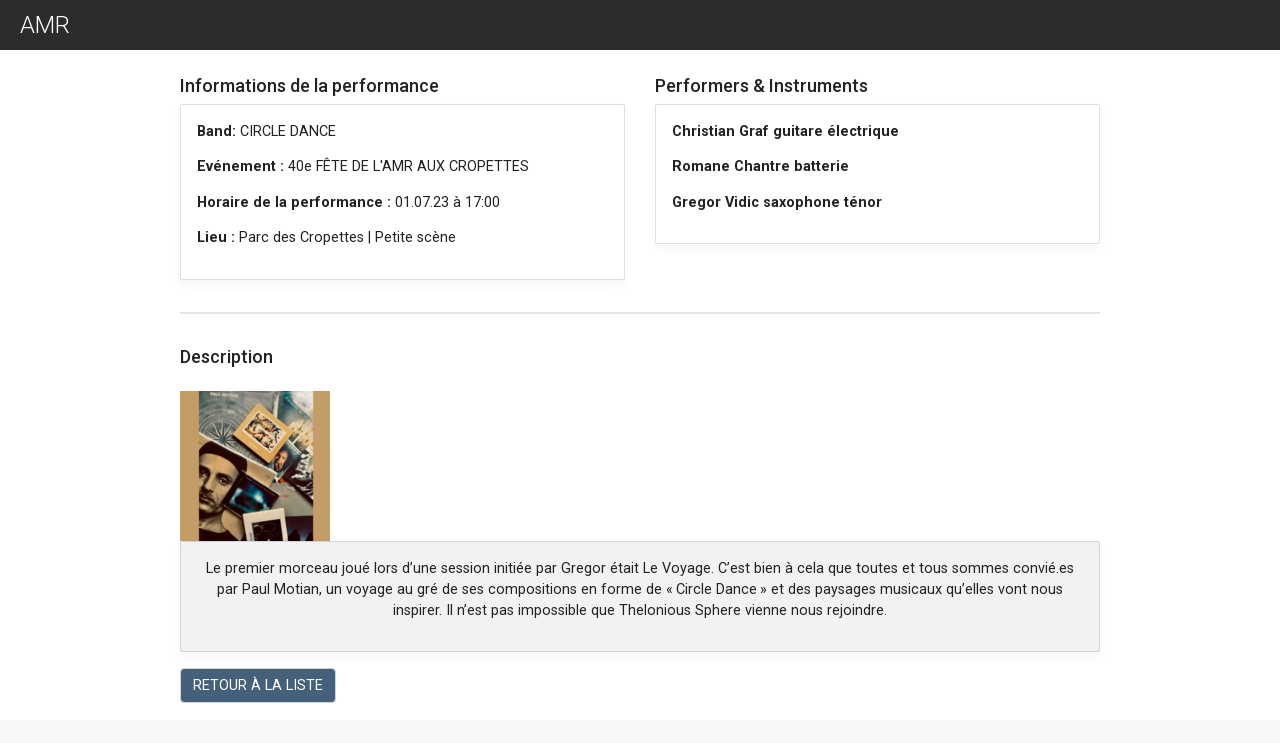

--- FILE ---
content_type: text/html; charset=utf-8
request_url: https://app.amr-geneve.ch/archive/4881
body_size: 1710
content:
<!DOCTYPE html>
<html>
<head>
  <title>AMR</title>
  <link rel="shortcut icon" type="image/x-icon" href="/favicon.ico" />
  <meta name="viewport" content="width=device-width, initial-scale=1, shrink-to-fit=no">
  <meta name="turbolinks-cache-control" content="no-cache">

  <link rel="stylesheet" media="all" href="/assets/public-44f58ecd664ea5017d02bbe1f69f8e26ce3e4b1a1e4672fea688a450fdb36f62.css" data-turbolinks-track="reload" />

  <script src="/assets/application-c0f9794b94fb3dcea84771f425ac794fc0ed1d8219d78a0642cc6c9fba65aab3.js" data-turbolinks-track="reload"></script>
  <script src="/packs/application-d95622e2d2d38c2e1bea.js"></script>
  <script>
  Amr.Data.locale = 'fr';
  Amr.Data.currency_unit = 'CHF';
  Amr.Data.translations = {"confirm_leave_page":"Des modifications sont en cours. Voulez-vous quitter cette page ?","no_matches":"Aucun résultat","searching":"Recherche en cours...","data_confirmation_modal_title":"Confirmation","yes":"Oui","no":"Non","validation_presence":"doit être rempli(e)","validation_email":"Le format est incorrect (ex. nom@domaine.ch)","validation_phone":"Le format est incorrect (ex. +41 22 123 45 67, sans parenthèse, ni autre ponctuation)","validation_password":"Le mot de passe doit contenir au minimum 6 caractères","validation_password_confirmation":"les deux mots de passe ne concordent pas","validation_distinct_course_types":"Les 3 choix d'ateliers doivent être différents"};
  Amr.Data.current_user = null;
  //console.log(null);
</script>


  <meta name="csrf-param" content="authenticity_token" />
<meta name="csrf-token" content="YkpIMddlZUFxmw8Z6NSoEm6l5toUvL/LZIKovXumyL+w+Pj+9yDB5y3v8mr1rvZLRI+AKObMaUw6GT7vcXS1vg==" />
</head>
<body class="public archive show">
<nav class="navbar navbar-expand-md navbar-dark p-0">
  <div class="col-md-2">
    <a class="navbar-brand" href="/front/dashboard">AMR</a>
  </div>
  <div class="col-md-10 px-0">
  </div>
</nav>



<div id="main-content" class="container">
  <div class="row">
    <div id="page-content" class="col-sm-12">
      <div class="row">
  <div class="col-md-6">
    <h5>Informations de la performance</h5>
    <div class="card p-3">
      <p><strong>Band:</strong> CIRCLE DANCE</p>
      <p><strong>Evénement
        :</strong> 40e FÊTE DE L&#39;AMR AUX CROPETTES</p>
      <p><strong>Horaire de la performance
        :</strong> 01.07.23 à 17:00</p>
      <p><strong>Lieu
        :</strong> Parc des Cropettes | Petite scène</p>
    </div>
  </div>
  <div class="col-md-6">
    <h5>Performers &amp; Instruments</h5>
    <div class="card p-3">
        <p><strong>Christian Graf guitare électrique</strong>
        </p>
        <p><strong>Romane Chantre batterie</strong>
        </p>
        <p><strong>Gregor Vidic saxophone ténor</strong>
        </p>
    </div>
  </div>
</div>
<hr>
<h5 class="mb-4">Description</h5>
<div class="row">
    <div class="col-md-2">
      <img src="/performance_pictures/4365/1-7-circl_square_small.png?1684339207" alt="1 7 circl square small" />
    </div>
  <div class="col-md-12">
    <div class="card p-3 text-center bg-light">
      <p>Le premier morceau joué lors d’une session initiée par Gregor était Le Voyage. C’est bien à cela que toutes et tous sommes convié.es par Paul Motian, un voyage au gré de ses compositions en forme de « Circle Dance » et des paysages musicaux qu’elles vont nous inspirer. Il n’est pas impossible que Thelonious Sphere vienne nous rejoindre.</p>

    </div>
  </div>

</div>


<a class="btn btn-info mt-3" href="/archive">Retour à la liste</a>

    </div>
  </div>
</div>
</body>


--- FILE ---
content_type: application/x-javascript
request_url: https://app.amr-geneve.ch/assets/application-c0f9794b94fb3dcea84771f425ac794fc0ed1d8219d78a0642cc6c9fba65aab3.js
body_size: 145719
content:
/*!
 * jQuery JavaScript Library v3.2.1
 * https://jquery.com/
 *
 * Includes Sizzle.js
 * https://sizzlejs.com/
 *
 * Copyright JS Foundation and other contributors
 * Released under the MIT license
 * https://jquery.org/license
 *
 * Date: 2017-03-20T18:59Z
 */
!function(e,t){"use strict";"object"==typeof module&&"object"==typeof module.exports?module.exports=e.document?t(e,!0):function(e){if(!e.document)throw new Error("jQuery requires a window with a document");return t(e)}:t(e)}("undefined"!=typeof window?window:this,function(e,t){"use strict";function n(e,t){var n=(t=t||ne).createElement("script");n.text=e,t.head.appendChild(n).parentNode.removeChild(n)}function i(e){var t=!!e&&"length"in e&&e.length,n=me.type(e);return"function"!==n&&!me.isWindow(e)&&("array"===n||0===t||"number"==typeof t&&t>0&&t-1 in e)}function r(e,t){return e.nodeName&&e.nodeName.toLowerCase()===t.toLowerCase()}function o(e,t,n){return me.isFunction(t)?me.grep(e,function(e,i){return!!t.call(e,i,e)!==n}):t.nodeType?me.grep(e,function(e){return e===t!==n}):"string"!=typeof t?me.grep(e,function(e){return ae.call(t,e)>-1!==n}):De.test(t)?me.filter(t,e,n):(t=me.filter(t,e),me.grep(e,function(e){return ae.call(t,e)>-1!==n&&1===e.nodeType}))}function s(e,t){for(;(e=e[t])&&1!==e.nodeType;);return e}function a(e){var t={};return me.each(e.match(Oe)||[],function(e,n){t[n]=!0}),t}function l(e){return e}function u(e){throw e}function c(e,t,n,i){var r;try{e&&me.isFunction(r=e.promise)?r.call(e).done(t).fail(n):e&&me.isFunction(r=e.then)?r.call(e,t,n):t.apply(undefined,[e].slice(i))}catch(e){n.apply(undefined,[e])}}function d(){ne.removeEventListener("DOMContentLoaded",d),e.removeEventListener("load",d),me.ready()}function h(){this.expando=me.expando+h.uid++}function f(e){return"true"===e||"false"!==e&&("null"===e?null:e===+e+""?+e:He.test(e)?JSON.parse(e):e)}function p(e,t,n){var i;if(n===undefined&&1===e.nodeType)if(i="data-"+t.replace(je,"-$&").toLowerCase(),"string"==typeof(n=e.getAttribute(i))){try{n=f(n)}catch(r){}Re.set(e,t,n)}else n=undefined;return n}function m(e,t,n,i){var r,o=1,s=20,a=i?function(){return i.cur()}:function(){return me.css(e,t,"")},l=a(),u=n&&n[3]||(me.cssNumber[t]?"":"px"),c=(me.cssNumber[t]||"px"!==u&&+l)&&Ye.exec(me.css(e,t));if(c&&c[3]!==u){u=u||c[3],n=n||[],c=+l||1;do{c/=o=o||".5",me.style(e,t,c+u)}while(o!==(o=a()/l)&&1!==o&&--s)}return n&&(c=+c||+l||0,r=n[1]?c+(n[1]+1)*n[2]:+n[2],i&&(i.unit=u,i.start=c,i.end=r)),r}function g(e){var t,n=e.ownerDocument,i=e.nodeName,r=Ue[i];return r||(t=n.body.appendChild(n.createElement(i)),r=me.css(t,"display"),t.parentNode.removeChild(t),"none"===r&&(r="block"),Ue[i]=r,r)}function v(e,t){for(var n,i,r=[],o=0,s=e.length;o<s;o++)(i=e[o]).style&&(n=i.style.display,t?("none"===n&&(r[o]=Pe.get(i,"display")||null,r[o]||(i.style.display="")),""===i.style.display&&qe(i)&&(r[o]=g(i))):"none"!==n&&(r[o]="none",Pe.set(i,"display",n)));for(o=0;o<s;o++)null!=r[o]&&(e[o].style.display=r[o]);return e}function y(e,t){var n;return n="undefined"!=typeof e.getElementsByTagName?e.getElementsByTagName(t||"*"):"undefined"!=typeof e.querySelectorAll?e.querySelectorAll(t||"*"):[],t===undefined||t&&r(e,t)?me.merge([e],n):n}function b(e,t){for(var n=0,i=e.length;n<i;n++)Pe.set(e[n],"globalEval",!t||Pe.get(t[n],"globalEval"))}function _(e,t,n,i,r){for(var o,s,a,l,u,c,d=t.createDocumentFragment(),h=[],f=0,p=e.length;f<p;f++)if((o=e[f])||0===o)if("object"===me.type(o))me.merge(h,o.nodeType?[o]:o);else if(Qe.test(o)){for(s=s||d.appendChild(t.createElement("div")),a=(Ve.exec(o)||["",""])[1].toLowerCase(),l=ze[a]||ze._default,s.innerHTML=l[1]+me.htmlPrefilter(o)+l[2],c=l[0];c--;)s=s.lastChild;me.merge(h,s.childNodes),(s=d.firstChild).textContent=""}else h.push(t.createTextNode(o));for(d.textContent="",f=0;o=h[f++];)if(i&&me.inArray(o,i)>-1)r&&r.push(o);else if(u=me.contains(o.ownerDocument,o),s=y(d.appendChild(o),"script"),u&&b(s),n)for(c=0;o=s[c++];)Ge.test(o.type||"")&&n.push(o);return d}function w(){return!0}function T(){return!1}function E(){try{return ne.activeElement}catch(e){}}function S(e,t,n,i,r,o){var s,a;if("object"==typeof t){"string"!=typeof n&&(i=i||n,n=undefined);for(a in t)S(e,a,n,i,t[a],o);return e}if(null==i&&null==r?(r=n,i=n=undefined):null==r&&("string"==typeof n?(r=i,i=undefined):(r=i,i=n,n=undefined)),!1===r)r=T;else if(!r)return e;return 1===o&&(s=r,(r=function(e){return me().off(e),s.apply(this,arguments)}).guid=s.guid||(s.guid=me.guid++)),e.each(function(){me.event.add(this,t,r,i,n)})}function D(e,t){return r(e,"table")&&r(11!==t.nodeType?t:t.firstChild,"tr")?me(">tbody",e)[0]||e:e}function C(e){return e.type=(null!==e.getAttribute("type"))+"/"+e.type,e}function x(e){var t=ot.exec(e.type);return t?e.type=t[1]:e.removeAttribute("type"),e}function k(e,t){var n,i,r,o,s,a,l,u;if(1===t.nodeType){if(Pe.hasData(e)&&(o=Pe.access(e),s=Pe.set(t,o),u=o.events)){delete s.handle,s.events={};for(r in u)for(n=0,i=u[r].length;n<i;n++)me.event.add(t,r,u[r][n])}Re.hasData(e)&&(a=Re.access(e),l=me.extend({},a),Re.set(t,l))}}function A(e,t){var n=t.nodeName.toLowerCase();"input"===n&&Be.test(e.type)?t.checked=e.checked:"input"!==n&&"textarea"!==n||(t.defaultValue=e.defaultValue)}function O(e,t,i,r){t=oe.apply([],t);var o,s,a,l,u,c,d=0,h=e.length,f=h-1,p=t[0],m=me.isFunction(p);if(m||h>1&&"string"==typeof p&&!fe.checkClone&&rt.test(p))return e.each(function(n){var o=e.eq(n);m&&(t[0]=p.call(this,n,o.html())),O(o,t,i,r)});if(h&&(s=(o=_(t,e[0].ownerDocument,!1,e,r)).firstChild,1===o.childNodes.length&&(o=s),s||r)){for(l=(a=me.map(y(o,"script"),C)).length;d<h;d++)u=o,d!==f&&(u=me.clone(u,!0,!0),l&&me.merge(a,y(u,"script"))),i.call(e[d],u,d);if(l)for(c=a[a.length-1].ownerDocument,me.map(a,x),d=0;d<l;d++)u=a[d],Ge.test(u.type||"")&&!Pe.access(u,"globalEval")&&me.contains(c,u)&&(u.src?me._evalUrl&&me._evalUrl(u.src):n(u.textContent.replace(st,""),c))}return e}function I(e,t,n){for(var i,r=t?me.filter(t,e):e,o=0;null!=(i=r[o]);o++)n||1!==i.nodeType||me.cleanData(y(i)),i.parentNode&&(n&&me.contains(i.ownerDocument,i)&&b(y(i,"script")),i.parentNode.removeChild(i));return e}function M(e,t,n){var i,r,o,s,a=e.style;return(n=n||ut(e))&&(""!==(s=n.getPropertyValue(t)||n[t])||me.contains(e.ownerDocument,e)||(s=me.style(e,t)),!fe.pixelMarginRight()&&lt.test(s)&&at.test(t)&&(i=a.width,r=a.minWidth,o=a.maxWidth,a.minWidth=a.maxWidth=a.width=s,s=n.width,a.width=i,a.minWidth=r,a.maxWidth=o)),s!==undefined?s+"":s}function N(e,t){return{get:function(){if(!e())return(this.get=t).apply(this,arguments);delete this.get}}}function L(e){if(e in mt)return e;for(var t=e[0].toUpperCase()+e.slice(1),n=pt.length;n--;)if((e=pt[n]+t)in mt)return e}function P(e){var t=me.cssProps[e];return t||(t=me.cssProps[e]=L(e)||e),t}function R(e,t,n){var i=Ye.exec(t);return i?Math.max(0,i[2]-(n||0))+(i[3]||"px"):t}function H(e,t,n,i,r){var o,s=0;for(o=n===(i?"border":"content")?4:"width"===t?1:0;o<4;o+=2)"margin"===n&&(s+=me.css(e,n+We[o],!0,r)),i?("content"===n&&(s-=me.css(e,"padding"+We[o],!0,r)),"margin"!==n&&(s-=me.css(e,"border"+We[o]+"Width",!0,r))):(s+=me.css(e,"padding"+We[o],!0,r),"padding"!==n&&(s+=me.css(e,"border"+We[o]+"Width",!0,r)));return s}function j(e,t,n){var i,r=ut(e),o=M(e,t,r),s="border-box"===me.css(e,"boxSizing",!1,r);return lt.test(o)?o:(i=s&&(fe.boxSizingReliable()||o===e.style[t]),"auto"===o&&(o=e["offset"+t[0].toUpperCase()+t.slice(1)]),(o=parseFloat(o)||0)+H(e,t,n||(s?"border":"content"),i,r)+"px")}function F(e,t,n,i,r){return new F.prototype.init(e,t,n,i,r)}function Y(){vt&&(!1===ne.hidden&&e.requestAnimationFrame?e.requestAnimationFrame(Y):e.setTimeout(Y,me.fx.interval),me.fx.tick())}function W(){return e.setTimeout(function(){gt=undefined}),gt=me.now()}function q(e,t){var n,i=0,r={height:e};for(t=t?1:0;i<4;i+=2-t)r["margin"+(n=We[i])]=r["padding"+n]=e;return t&&(r.opacity=r.width=e),r}function $(e,t,n){for(var i,r=(V.tweeners[t]||[]).concat(V.tweeners["*"]),o=0,s=r.length;o<s;o++)if(i=r[o].call(n,t,e))return i}function U(e,t,n){var i,r,o,s,a,l,u,c,d="width"in t||"height"in t,h=this,f={},p=e.style,m=e.nodeType&&qe(e),g=Pe.get(e,"fxshow");n.queue||(null==(s=me._queueHooks(e,"fx")).unqueued&&(s.unqueued=0,a=s.empty.fire,s.empty.fire=function(){s.unqueued||a()}),s.unqueued++,h.always(function(){h.always(function(){s.unqueued--,me.queue(e,"fx").length||s.empty.fire()})}));for(i in t)if(r=t[i],_t.test(r)){if(delete t[i],o=o||"toggle"===r,r===(m?"hide":"show")){if("show"!==r||!g||g[i]===undefined)continue;m=!0}f[i]=g&&g[i]||me.style(e,i)}if((l=!me.isEmptyObject(t))||!me.isEmptyObject(f)){d&&1===e.nodeType&&(n.overflow=[p.overflow,p.overflowX,p.overflowY],null==(u=g&&g.display)&&(u=Pe.get(e,"display")),"none"===(c=me.css(e,"display"))&&(u?c=u:(v([e],!0),u=e.style.display||u,c=me.css(e,"display"),v([e]))),("inline"===c||"inline-block"===c&&null!=u)&&"none"===me.css(e,"float")&&(l||(h.done(function(){p.display=u}),null==u&&(c=p.display,u="none"===c?"":c)),p.display="inline-block")),n.overflow&&(p.overflow="hidden",h.always(function(){p.overflow=n.overflow[0],p.overflowX=n.overflow[1],p.overflowY=n.overflow[2]})),l=!1;for(i in f)l||(g?"hidden"in g&&(m=g.hidden):g=Pe.access(e,"fxshow",{display:u}),o&&(g.hidden=!m),m&&v([e],!0),h.done(function(){m||v([e]),Pe.remove(e,"fxshow");for(i in f)me.style(e,i,f[i])})),l=$(m?g[i]:0,i,h),i in g||(g[i]=l.start,m&&(l.end=l.start,l.start=0))}}function B(e,t){var n,i,r,o,s;for(n in e)if(r=t[i=me.camelCase(n)],o=e[n],Array.isArray(o)&&(r=o[1],o=e[n]=o[0]),n!==i&&(e[i]=o,delete e[n]),(s=me.cssHooks[i])&&"expand"in s){o=s.expand(o),delete e[i];for(n in o)n in e||(e[n]=o[n],t[n]=r)}else t[i]=r}function V(e,t,n){var i,r,o=0,s=V.prefilters.length,a=me.Deferred().always(function(){delete l.elem}),l=function(){if(r)return!1;for(var t=gt||W(),n=Math.max(0,u.startTime+u.duration-t),i=1-(n/u.duration||0),o=0,s=u.tweens.length;o<s;o++)u.tweens[o].run(i);return a.notifyWith(e,[u,i,n]),i<1&&s?n:(s||a.notifyWith(e,[u,1,0]),a.resolveWith(e,[u]),!1)},u=a.promise({elem:e,props:me.extend({},t),opts:me.extend(!0,{specialEasing:{},easing:me.easing._default},n),originalProperties:t,originalOptions:n,startTime:gt||W(),duration:n.duration,tweens:[],createTween:function(t,n){var i=me.Tween(e,u.opts,t,n,u.opts.specialEasing[t]||u.opts.easing);return u.tweens.push(i),i},stop:function(t){var n=0,i=t?u.tweens.length:0;if(r)return this;for(r=!0;n<i;n++)u.tweens[n].run(1);return t?(a.notifyWith(e,[u,1,0]),a.resolveWith(e,[u,t])):a.rejectWith(e,[u,t]),this}}),c=u.props;for(B(c,u.opts.specialEasing);o<s;o++)if(i=V.prefilters[o].call(u,e,c,u.opts))return me.isFunction(i.stop)&&(me._queueHooks(u.elem,u.opts.queue).stop=me.proxy(i.stop,i)),i;return me.map(c,$,u),me.isFunction(u.opts.start)&&u.opts.start.call(e,u),u.progress(u.opts.progress).done(u.opts.done,u.opts.complete).fail(u.opts.fail).always(u.opts.always),me.fx.timer(me.extend(l,{elem:e,anim:u,queue:u.opts.queue})),u}function G(e){return(e.match(Oe)||[]).join(" ")}function z(e){return e.getAttribute&&e.getAttribute("class")||""}function K(e,t,n,i){var r;if(Array.isArray(t))me.each(t,function(t,r){n||It.test(e)?i(e,r):K(e+"["+("object"==typeof r&&null!=r?t:"")+"]",r,n,i)});else if(n||"object"!==me.type(t))i(e,t);else for(r in t)K(e+"["+r+"]",t[r],n,i)}function X(e){return function(t,n){"string"!=typeof t&&(n=t,t="*");var i,r=0,o=t.toLowerCase().match(Oe)||[];if(me.isFunction(n))for(;i=o[r++];)"+"===i[0]?(i=i.slice(1)||"*",(e[i]=e[i]||[]).unshift(n)):(e[i]=e[i]||[]).push(n)}}function Q(e,t,n,i){function r(a){var l;return o[a]=!0,me.each(e[a]||[],function(e,a){var u=a(t,n,i);return"string"!=typeof u||s||o[u]?s?!(l=u):void 0:(t.dataTypes.unshift(u),r(u),!1)}),l}var o={},s=e===$t;return r(t.dataTypes[0])||!o["*"]&&r("*")}function Z(e,t){var n,i,r=me.ajaxSettings.flatOptions||{};for(n in t)t[n]!==undefined&&((r[n]?e:i||(i={}))[n]=t[n]);return i&&me.extend(!0,e,i),e}function J(e,t,n){for(var i,r,o,s,a=e.contents,l=e.dataTypes;"*"===l[0];)l.shift(),i===undefined&&(i=e.mimeType||t.getResponseHeader("Content-Type"));if(i)for(r in a)if(a[r]&&a[r].test(i)){l.unshift(r);break}if(l[0]in n)o=l[0];else{for(r in n){if(!l[0]||e.converters[r+" "+l[0]]){o=r;break}s||(s=r)}o=o||s}if(o)return o!==l[0]&&l.unshift(o),n[o]}function ee(e,t,n,i){var r,o,s,a,l,u={},c=e.dataTypes.slice();if(c[1])for(s in e.converters)u[s.toLowerCase()]=e.converters[s];for(o=c.shift();o;)if(e.responseFields[o]&&(n[e.responseFields[o]]=t),!l&&i&&e.dataFilter&&(t=e.dataFilter(t,e.dataType)),l=o,o=c.shift())if("*"===o)o=l;else if("*"!==l&&l!==o){if(!(s=u[l+" "+o]||u["* "+o]))for(r in u)if((a=r.split(" "))[1]===o&&(s=u[l+" "+a[0]]||u["* "+a[0]])){!0===s?s=u[r]:!0!==u[r]&&(o=a[0],c.unshift(a[1]));break}if(!0!==s)if(s&&e.throws)t=s(t);else try{t=s(t)}catch(d){return{state:"parsererror",error:s?d:"No conversion from "+l+" to "+o}}}return{state:"success",data:t}}var te=[],ne=e.document,ie=Object.getPrototypeOf,re=te.slice,oe=te.concat,se=te.push,ae=te.indexOf,le={},ue=le.toString,ce=le.hasOwnProperty,de=ce.toString,he=de.call(Object),fe={},pe="3.2.1",me=function(e,t){return new me.fn.init(e,t)},ge=/^[\s\uFEFF\xA0]+|[\s\uFEFF\xA0]+$/g,ve=/^-ms-/,ye=/-([a-z])/g,be=function(e,t){return t.toUpperCase()};me.fn=me.prototype={jquery:pe,constructor:me,length:0,toArray:function(){return re.call(this)},get:function(e){return null==e?re.call(this):e<0?this[e+this.length]:this[e]},pushStack:function(e){var t=me.merge(this.constructor(),e);return t.prevObject=this,t},each:function(e){return me.each(this,e)},map:function(e){return this.pushStack(me.map(this,function(t,n){return e.call(t,n,t)}))},slice:function(){return this.pushStack(re.apply(this,arguments))},first:function(){return this.eq(0)},last:function(){return this.eq(-1)},eq:function(e){var t=this.length,n=+e+(e<0?t:0);return this.pushStack(n>=0&&n<t?[this[n]]:[])},end:function(){return this.prevObject||this.constructor()},push:se,sort:te.sort,splice:te.splice},me.extend=me.fn.extend=function(){var e,t,n,i,r,o,s=arguments[0]||{},a=1,l=arguments.length,u=!1;for("boolean"==typeof s&&(u=s,s=arguments[a]||{},a++),"object"==typeof s||me.isFunction(s)||(s={}),a===l&&(s=this,a--);a<l;a++)if(null!=(e=arguments[a]))for(t in e)n=s[t],s!==(i=e[t])&&(u&&i&&(me.isPlainObject(i)||(r=Array.isArray(i)))?(r?(r=!1,o=n&&Array.isArray(n)?n:[]):o=n&&me.isPlainObject(n)?n:{},s[t]=me.extend(u,o,i)):i!==undefined&&(s[t]=i));return s},me.extend({expando:"jQuery"+(pe+Math.random()).replace(/\D/g,""),isReady:!0,error:function(e){throw new Error(e)},noop:function(){},isFunction:function(e){return"function"===me.type(e)},isWindow:function(e){return null!=e&&e===e.window},isNumeric:function(e){var t=me.type(e);return("number"===t||"string"===t)&&!isNaN(e-parseFloat(e))},isPlainObject:function(e){var t,n;return!(!e||"[object Object]"!==ue.call(e))&&(!(t=ie(e))||"function"==typeof(n=ce.call(t,"constructor")&&t.constructor)&&de.call(n)===he)},isEmptyObject:function(e){var t;for(t in e)return!1;return!0},type:function(e){return null==e?e+"":"object"==typeof e||"function"==typeof e?le[ue.call(e)]||"object":typeof e},globalEval:function(e){n(e)},camelCase:function(e){return e.replace(ve,"ms-").replace(ye,be)},each:function(e,t){var n,r=0;if(i(e))for(n=e.length;r<n&&!1!==t.call(e[r],r,e[r]);r++);else for(r in e)if(!1===t.call(e[r],r,e[r]))break;return e},trim:function(e){return null==e?"":(e+"").replace(ge,"")},makeArray:function(e,t){var n=t||[];return null!=e&&(i(Object(e))?me.merge(n,"string"==typeof e?[e]:e):se.call(n,e)),n},inArray:function(e,t,n){return null==t?-1:ae.call(t,e,n)},merge:function(e,t){for(var n=+t.length,i=0,r=e.length;i<n;i++)e[r++]=t[i];return e.length=r,e},grep:function(e,t,n){for(var i=[],r=0,o=e.length,s=!n;r<o;r++)!t(e[r],r)!==s&&i.push(e[r]);return i},map:function(e,t,n){var r,o,s=0,a=[];if(i(e))for(r=e.length;s<r;s++)null!=(o=t(e[s],s,n))&&a.push(o);else for(s in e)null!=(o=t(e[s],s,n))&&a.push(o);return oe.apply([],a)},guid:1,proxy:function(e,t){var n,i,r;return"string"==typeof t&&(n=e[t],t=e,e=n),me.isFunction(e)?(i=re.call(arguments,2),(r=function(){return e.apply(t||this,i.concat(re.call(arguments)))}).guid=e.guid=e.guid||me.guid++,r):undefined},now:Date.now,support:fe}),"function"==typeof Symbol&&(me.fn[Symbol.iterator]=te[Symbol.iterator]),me.each("Boolean Number String Function Array Date RegExp Object Error Symbol".split(" "),function(e,t){le["[object "+t+"]"]=t.toLowerCase()});var _e=
/*!
 * Sizzle CSS Selector Engine v2.3.3
 * https://sizzlejs.com/
 *
 * Copyright jQuery Foundation and other contributors
 * Released under the MIT license
 * http://jquery.org/license
 *
 * Date: 2016-08-08
 */
function(e){function t(e,t,n,i){var r,o,s,a,l,u,c,h=t&&t.ownerDocument,p=t?t.nodeType:9;if(n=n||[],"string"!=typeof e||!e||1!==p&&9!==p&&11!==p)return n;if(!i&&((t?t.ownerDocument||t:W)!==N&&M(t),t=t||N,P)){if(11!==p&&(l=ve.exec(e)))if(r=l[1]){if(9===p){if(!(s=t.getElementById(r)))return n;if(s.id===r)return n.push(s),n}else if(h&&(s=h.getElementById(r))&&F(t,s)&&s.id===r)return n.push(s),n}else{if(l[2])return Z.apply(n,t.getElementsByTagName(e)),n;if((r=l[3])&&T.getElementsByClassName&&t.getElementsByClassName)return Z.apply(n,t.getElementsByClassName(r)),n}if(T.qsa&&!V[e+" "]&&(!R||!R.test(e))){if(1!==p)h=t,c=e;else if("object"!==t.nodeName.toLowerCase()){for((a=t.getAttribute("id"))?a=a.replace(we,Te):t.setAttribute("id",a=Y),o=(u=C(e)).length;o--;)u[o]="#"+a+" "+f(u[o]);c=u.join(","),h=ye.test(e)&&d(t.parentNode)||t}if(c)try{return Z.apply(n,h.querySelectorAll(c)),n}catch(m){}finally{a===Y&&t.removeAttribute("id")}}}return k(e.replace(ae,"$1"),t,n,i)}function n(){function e(n,i){return t.push(n+" ")>E.cacheLength&&delete e[t.shift()],e[n+" "]=i}var t=[];return e}function i(e){return e[Y]=!0,e}function r(e){var t=N.createElement("fieldset");try{return!!e(t)}catch(n){return!1}finally{t.parentNode&&t.parentNode.removeChild(t),t=null}}function o(e,t){for(var n=e.split("|"),i=n.length;i--;)E.attrHandle[n[i]]=t}function s(e,t){var n=t&&e,i=n&&1===e.nodeType&&1===t.nodeType&&e.sourceIndex-t.sourceIndex;if(i)return i;if(n)for(;n=n.nextSibling;)if(n===t)return-1;return e?1:-1}function a(e){return function(t){return"input"===t.nodeName.toLowerCase()&&t.type===e}}function l(e){return function(t){var n=t.nodeName.toLowerCase();return("input"===n||"button"===n)&&t.type===e}}function u(e){return function(t){return"form"in t?t.parentNode&&!1===t.disabled?"label"in t?"label"in t.parentNode?t.parentNode.disabled===e:t.disabled===e:t.isDisabled===e||t.isDisabled!==!e&&Se(t)===e:t.disabled===e:"label"in t&&t.disabled===e}}function c(e){return i(function(t){return t=+t,i(function(n,i){for(var r,o=e([],n.length,t),s=o.length;s--;)n[r=o[s]]&&(n[r]=!(i[r]=n[r]))})})}function d(e){return e&&"undefined"!=typeof e.getElementsByTagName&&e}function h(){}function f(e){for(var t=0,n=e.length,i="";t<n;t++)i+=e[t].value;return i}function p(e,t,n){var i=t.dir,r=t.next,o=r||i,s=n&&"parentNode"===o,a=$++;return t.first?function(t,n,r){for(;t=t[i];)if(1===t.nodeType||s)return e(t,n,r);return!1}:function(t,n,l){var u,c,d,h=[q,a];if(l){for(;t=t[i];)if((1===t.nodeType||s)&&e(t,n,l))return!0}else for(;t=t[i];)if(1===t.nodeType||s)if(c=(d=t[Y]||(t[Y]={}))[t.uniqueID]||(d[t.uniqueID]={}),r&&r===t.nodeName.toLowerCase())t=t[i]||t;else{if((u=c[o])&&u[0]===q&&u[1]===a)return h[2]=u[2];if(c[o]=h,h[2]=e(t,n,l))return!0}return!1}}function m(e){return e.length>1?function(t,n,i){for(var r=e.length;r--;)if(!e[r](t,n,i))return!1;return!0}:e[0]}function g(e,n,i){for(var r=0,o=n.length;r<o;r++)t(e,n[r],i);return i}function v(e,t,n,i,r){for(var o,s=[],a=0,l=e.length,u=null!=t;a<l;a++)(o=e[a])&&(n&&!n(o,i,r)||(s.push(o),u&&t.push(a)));return s}function y(e,t,n,r,o,s){return r&&!r[Y]&&(r=y(r)),o&&!o[Y]&&(o=y(o,s)),i(function(i,s,a,l){var u,c,d,h=[],f=[],p=s.length,m=i||g(t||"*",a.nodeType?[a]:a,[]),y=!e||!i&&t?m:v(m,h,e,a,l),b=n?o||(i?e:p||r)?[]:s:y;if(n&&n(y,b,a,l),r)for(u=v(b,f),r(u,[],a,l),c=u.length;c--;)(d=u[c])&&(b[f[c]]=!(y[f[c]]=d));if(i){if(o||e){if(o){for(u=[],c=b.length;c--;)(d=b[c])&&u.push(y[c]=d);o(null,b=[],u,l)}for(c=b.length;c--;)(d=b[c])&&(u=o?ee(i,d):h[c])>-1&&(i[u]=!(s[u]=d))}}else b=v(b===s?b.splice(p,b.length):b),o?o(null,s,b,l):Z.apply(s,b)})}function b(e){for(var t,n,i,r=e.length,o=E.relative[e[0].type],s=o||E.relative[" "],a=o?1:0,l=p(function(e){return e===t},s,!0),u=p(function(e){return ee(t,e)>-1},s,!0),c=[function(e,n,i){var r=!o&&(i||n!==A)||((t=n).nodeType?l(e,n,i):u(e,n,i));return t=null,r}];a<r;a++)if(n=E.relative[e[a].type])c=[p(m(c),n)];else{if((n=E.filter[e[a].type].apply(null,e[a].matches))[Y]){for(i=++a;i<r&&!E.relative[e[i].type];i++);return y(a>1&&m(c),a>1&&f(e.slice(0,a-1).concat({value:" "===e[a-2].type?"*":""})).replace(ae,"$1"),n,a<i&&b(e.slice(a,i)),i<r&&b(e=e.slice(i)),i<r&&f(e))}c.push(n)}return m(c)}function _(e,n){var r=n.length>0,o=e.length>0,s=function(i,s,a,l,u){var c,d,h,f=0,p="0",m=i&&[],g=[],y=A,b=i||o&&E.find.TAG("*",u),_=q+=null==y?1:Math.random()||.1,w=b.length;for(u&&(A=s===N||s||u);p!==w&&null!=(c=b[p]);p++){if(o&&c){for(d=0,s||c.ownerDocument===N||(M(c),a=!P);h=e[d++];)if(h(c,s||N,a)){l.push(c);break}u&&(q=_)}r&&((c=!h&&c)&&f--,i&&m.push(c))}if(f+=p,r&&p!==f){for(d=0;h=n[d++];)h(m,g,s,a);if(i){if(f>0)for(;p--;)m[p]||g[p]||(g[p]=X.call(l));g=v(g)}Z.apply(l,g),u&&!i&&g.length>0&&f+n.length>1&&t.uniqueSort(l)}return u&&(q=_,A=y),m};return r?i(s):s}var w,T,E,S,D,C,x,k,A,O,I,M,N,L,P,R,H,j,F,Y="sizzle"+1*new Date,W=e.document,q=0,$=0,U=n(),B=n(),V=n(),G=function(e,t){return e===t&&(I=!0),0},z={}.hasOwnProperty,K=[],X=K.pop,Q=K.push,Z=K.push,J=K.slice,ee=function(e,t){for(var n=0,i=e.length;n<i;n++)if(e[n]===t)return n;return-1},te="checked|selected|async|autofocus|autoplay|controls|defer|disabled|hidden|ismap|loop|multiple|open|readonly|required|scoped",ne="[\\x20\\t\\r\\n\\f]",ie="(?:\\\\.|[\\w-]|[^\0-\\xa0])+",re="\\["+ne+"*("+ie+")(?:"+ne+"*([*^$|!~]?=)"+ne+"*(?:'((?:\\\\.|[^\\\\'])*)'|\"((?:\\\\.|[^\\\\\"])*)\"|("+ie+"))|)"+ne+"*\\]",oe=":("+ie+")(?:\\((('((?:\\\\.|[^\\\\'])*)'|\"((?:\\\\.|[^\\\\\"])*)\")|((?:\\\\.|[^\\\\()[\\]]|"+re+")*)|.*)\\)|)",se=new RegExp(ne+"+","g"),ae=new RegExp("^"+ne+"+|((?:^|[^\\\\])(?:\\\\.)*)"+ne+"+$","g"),le=new RegExp("^"+ne+"*,"+ne+"*"),ue=new RegExp("^"+ne+"*([>+~]|"+ne+")"+ne+"*"),ce=new RegExp("="+ne+"*([^\\]'\"]*?)"+ne+"*\\]","g"),de=new RegExp(oe),he=new RegExp("^"+ie+"$"),fe={ID:new RegExp("^#("+ie+")"),CLASS:new RegExp("^\\.("+ie+")"),TAG:new RegExp("^("+ie+"|[*])"),ATTR:new RegExp("^"+re),PSEUDO:new RegExp("^"+oe),CHILD:new RegExp("^:(only|first|last|nth|nth-last)-(child|of-type)(?:\\("+ne+"*(even|odd|(([+-]|)(\\d*)n|)"+ne+"*(?:([+-]|)"+ne+"*(\\d+)|))"+ne+"*\\)|)","i"),bool:new RegExp("^(?:"+te+")$","i"),needsContext:new RegExp("^"+ne+"*[>+~]|:(even|odd|eq|gt|lt|nth|first|last)(?:\\("+ne+"*((?:-\\d)?\\d*)"+ne+"*\\)|)(?=[^-]|$)","i")},pe=/^(?:input|select|textarea|button)$/i,me=/^h\d$/i,ge=/^[^{]+\{\s*\[native \w/,ve=/^(?:#([\w-]+)|(\w+)|\.([\w-]+))$/,ye=/[+~]/,be=new RegExp("\\\\([\\da-f]{1,6}"+ne+"?|("+ne+")|.)","ig"),_e=function(e,t,n){var i="0x"+t-65536;return i!=i||n?t:i<0?String.fromCharCode(i+65536):String.fromCharCode(i>>10|55296,1023&i|56320)},we=/([\0-\x1f\x7f]|^-?\d)|^-$|[^\0-\x1f\x7f-\uFFFF\w-]/g,Te=function(e,t){return t?"\0"===e?"\ufffd":e.slice(0,-1)+"\\"+e.charCodeAt(e.length-1).toString(16)+" ":"\\"+e},Ee=function(){M()},Se=p(function(e){return!0===e.disabled&&("form"in e||"label"in e)},{dir:"parentNode",next:"legend"});try{Z.apply(K=J.call(W.childNodes),W.childNodes),K[W.childNodes.length].nodeType}catch(De){Z={apply:K.length?function(e,t){Q.apply(e,J.call(t))}:function(e,t){for(var n=e.length,i=0;e[n++]=t[i++];);e.length=n-1}}}T=t.support={},D=t.isXML=function(e){var t=e&&(e.ownerDocument||e).documentElement;return!!t&&"HTML"!==t.nodeName},M=t.setDocument=function(e){var t,n,i=e?e.ownerDocument||e:W;return i!==N&&9===i.nodeType&&i.documentElement?(L=(N=i).documentElement,P=!D(N),W!==N&&(n=N.defaultView)&&n.top!==n&&(n.addEventListener?n.addEventListener("unload",Ee,!1):n.attachEvent&&n.attachEvent("onunload",Ee)),T.attributes=r(function(e){return e.className="i",!e.getAttribute("className")}),T.getElementsByTagName=r(function(e){return e.appendChild(N.createComment("")),!e.getElementsByTagName("*").length}),T.getElementsByClassName=ge.test(N.getElementsByClassName),T.getById=r(function(e){return L.appendChild(e).id=Y,!N.getElementsByName||!N.getElementsByName(Y).length}),T.getById?(E.filter.ID=function(e){var t=e.replace(be,_e);return function(e){return e.getAttribute("id")===t}},E.find.ID=function(e,t){if("undefined"!=typeof t.getElementById&&P){var n=t.getElementById(e);return n?[n]:[]}}):(E.filter.ID=function(e){var t=e.replace(be,_e);return function(e){var n="undefined"!=typeof e.getAttributeNode&&e.getAttributeNode("id");return n&&n.value===t}},E.find.ID=function(e,t){if("undefined"!=typeof t.getElementById&&P){var n,i,r,o=t.getElementById(e);if(o){if((n=o.getAttributeNode("id"))&&n.value===e)return[o];for(r=t.getElementsByName(e),i=0;o=r[i++];)if((n=o.getAttributeNode("id"))&&n.value===e)return[o]}return[]}}),E.find.TAG=T.getElementsByTagName?function(e,t){return"undefined"!=typeof t.getElementsByTagName?t.getElementsByTagName(e):T.qsa?t.querySelectorAll(e):void 0}:function(e,t){var n,i=[],r=0,o=t.getElementsByTagName(e);if("*"===e){for(;n=o[r++];)1===n.nodeType&&i.push(n);return i}return o},E.find.CLASS=T.getElementsByClassName&&function(e,t){if("undefined"!=typeof t.getElementsByClassName&&P)return t.getElementsByClassName(e)},H=[],R=[],(T.qsa=ge.test(N.querySelectorAll))&&(r(function(e){L.appendChild(e).innerHTML="<a id='"+Y+"'></a><select id='"+Y+"-\r\\' msallowcapture=''><option selected=''></option></select>",e.querySelectorAll("[msallowcapture^='']").length&&R.push("[*^$]="+ne+"*(?:''|\"\")"),e.querySelectorAll("[selected]").length||R.push("\\["+ne+"*(?:value|"+te+")"),e.querySelectorAll("[id~="+Y+"-]").length||R.push("~="),e.querySelectorAll(":checked").length||R.push(":checked"),e.querySelectorAll("a#"+Y+"+*").length||R.push(".#.+[+~]")}),r(function(e){e.innerHTML="<a href='' disabled='disabled'></a><select disabled='disabled'><option/></select>";var t=N.createElement("input");t.setAttribute("type","hidden"),e.appendChild(t).setAttribute("name","D"),e.querySelectorAll("[name=d]").length&&R.push("name"+ne+"*[*^$|!~]?="),2!==e.querySelectorAll(":enabled").length&&R.push(":enabled",":disabled"),L.appendChild(e).disabled=!0,2!==e.querySelectorAll(":disabled").length&&R.push(":enabled",":disabled"),e.querySelectorAll("*,:x"),R.push(",.*:")})),(T.matchesSelector=ge.test(j=L.matches||L.webkitMatchesSelector||L.mozMatchesSelector||L.oMatchesSelector||L.msMatchesSelector))&&r(function(e){T.disconnectedMatch=j.call(e,"*"),j.call(e,"[s!='']:x"),H.push("!=",oe)}),R=R.length&&new RegExp(R.join("|")),H=H.length&&new RegExp(H.join("|")),t=ge.test(L.compareDocumentPosition),F=t||ge.test(L.contains)?function(e,t){var n=9===e.nodeType?e.documentElement:e,i=t&&t.parentNode;return e===i||!(!i||1!==i.nodeType||!(n.contains?n.contains(i):e.compareDocumentPosition&&16&e.compareDocumentPosition(i)))}:function(e,t){if(t)for(;t=t.parentNode;)if(t===e)return!0;return!1},G=t?function(e,t){if(e===t)return I=!0,0;var n=!e.compareDocumentPosition-!t.compareDocumentPosition;return n||(1&(n=(e.ownerDocument||e)===(t.ownerDocument||t)?e.compareDocumentPosition(t):1)||!T.sortDetached&&t.compareDocumentPosition(e)===n?e===N||e.ownerDocument===W&&F(W,e)?-1:t===N||t.ownerDocument===W&&F(W,t)?1:O?ee(O,e)-ee(O,t):0:4&n?-1:1)}:function(e,t){if(e===t)return I=!0,0;var n,i=0,r=e.parentNode,o=t.parentNode,a=[e],l=[t];if(!r||!o)return e===N?-1:t===N?1:r?-1:o?1:O?ee(O,e)-ee(O,t):0;if(r===o)return s(e,t);for(n=e;n=n.parentNode;)a.unshift(n);for(n=t;n=n.parentNode;)l.unshift(n);for(;a[i]===l[i];)i++;return i?s(a[i],l[i]):a[i]===W?-1:l[i]===W?1:0},N):N},t.matches=function(e,n){return t(e,null,null,n)},t.matchesSelector=function(e,n){if((e.ownerDocument||e)!==N&&M(e),n=n.replace(ce,"='$1']"),T.matchesSelector&&P&&!V[n+" "]&&(!H||!H.test(n))&&(!R||!R.test(n)))try{var i=j.call(e,n);if(i||T.disconnectedMatch||e.document&&11!==e.document.nodeType)return i}catch(De){}return t(n,N,null,[e]).length>0},t.contains=function(e,t){return(e.ownerDocument||e)!==N&&M(e),F(e,t)},t.attr=function(e,t){(e.ownerDocument||e)!==N&&M(e);var n=E.attrHandle[t.toLowerCase()],i=n&&z.call(E.attrHandle,t.toLowerCase())?n(e,t,!P):undefined;return i!==undefined?i:T.attributes||!P?e.getAttribute(t):(i=e.getAttributeNode(t))&&i.specified?i.value:null},t.escape=function(e){return(e+"").replace(we,Te)},t.error=function(e){throw new Error("Syntax error, unrecognized expression: "+e)},t.uniqueSort=function(e){var t,n=[],i=0,r=0;if(I=!T.detectDuplicates,O=!T.sortStable&&e.slice(0),e.sort(G),I){for(;t=e[r++];)t===e[r]&&(i=n.push(r));for(;i--;)e.splice(n[i],1)}return O=null,e},S=t.getText=function(e){var t,n="",i=0,r=e.nodeType;if(r){if(1===r||9===r||11===r){if("string"==typeof e.textContent)return e.textContent;for(e=e.firstChild;e;e=e.nextSibling)n+=S(e)}else if(3===r||4===r)return e.nodeValue}else for(;t=e[i++];)n+=S(t);return n},(E=t.selectors={cacheLength:50,createPseudo:i,match:fe,attrHandle:{},find:{},relative:{">":{dir:"parentNode",first:!0}," ":{dir:"parentNode"},"+":{dir:"previousSibling",first:!0},"~":{dir:"previousSibling"}},preFilter:{ATTR:function(e){return e[1]=e[1].replace(be,_e),e[3]=(e[3]||e[4]||e[5]||"").replace(be,_e),"~="===e[2]&&(e[3]=" "+e[3]+" "),e.slice(0,4)},CHILD:function(e){return e[1]=e[1].toLowerCase(),"nth"===e[1].slice(0,3)?(e[3]||t.error(e[0]),e[4]=+(e[4]?e[5]+(e[6]||1):2*("even"===e[3]||"odd"===e[3])),e[5]=+(e[7]+e[8]||"odd"===e[3])):e[3]&&t.error(e[0]),e},PSEUDO:function(e){var t,n=!e[6]&&e[2];return fe.CHILD.test(e[0])?null:(e[3]?e[2]=e[4]||e[5]||"":n&&de.test(n)&&(t=C(n,!0))&&(t=n.indexOf(")",n.length-t)-n.length)&&(e[0]=e[0].slice(0,t),e[2]=n.slice(0,t)),e.slice(0,3))}},filter:{TAG:function(e){var t=e.replace(be,_e).toLowerCase();return"*"===e?function(){return!0}:function(e){return e.nodeName&&e.nodeName.toLowerCase()===t}},CLASS:function(e){var t=U[e+" "];return t||(t=new RegExp("(^|"+ne+")"+e+"("+ne+"|$)"))&&U(e,function(e){return t.test("string"==typeof e.className&&e.className||"undefined"!=typeof e.getAttribute&&e.getAttribute("class")||"")})},ATTR:function(e,n,i){return function(r){var o=t.attr(r,e);return null==o?"!="===n:!n||(o+="","="===n?o===i:"!="===n?o!==i:"^="===n?i&&0===o.indexOf(i):"*="===n?i&&o.indexOf(i)>-1:"$="===n?i&&o.slice(-i.length)===i:"~="===n?(" "+o.replace(se," ")+" ").indexOf(i)>-1:"|="===n&&(o===i||o.slice(0,i.length+1)===i+"-"))}},CHILD:function(e,t,n,i,r){var o="nth"!==e.slice(0,3),s="last"!==e.slice(-4),a="of-type"===t;return 1===i&&0===r?function(e){return!!e.parentNode}:function(t,n,l){var u,c,d,h,f,p,m=o!==s?"nextSibling":"previousSibling",g=t.parentNode,v=a&&t.nodeName.toLowerCase(),y=!l&&!a,b=!1;if(g){if(o){for(;m;){for(h=t;h=h[m];)if(a?h.nodeName.toLowerCase()===v:1===h.nodeType)return!1;p=m="only"===e&&!p&&"nextSibling"}return!0}if(p=[s?g.firstChild:g.lastChild],s&&y){for(b=(f=(u=(c=(d=(h=g)[Y]||(h[Y]={}))[h.uniqueID]||(d[h.uniqueID]={}))[e]||[])[0]===q&&u[1])&&u[2],h=f&&g.childNodes[f];h=++f&&h&&h[m]||(b=f=0)||p.pop();)if(1===h.nodeType&&++b&&h===t){c[e]=[q,f,b];break}}else if(y&&(b=f=(u=(c=(d=(h=t)[Y]||(h[Y]={}))[h.uniqueID]||(d[h.uniqueID]={}))[e]||[])[0]===q&&u[1]),!1===b)for(;(h=++f&&h&&h[m]||(b=f=0)||p.pop())&&((a?h.nodeName.toLowerCase()!==v:1!==h.nodeType)||!++b||(y&&((c=(d=h[Y]||(h[Y]={}))[h.uniqueID]||(d[h.uniqueID]={}))[e]=[q,b]),h!==t)););return(b-=r)===i||b%i==0&&b/i>=0}}},PSEUDO:function(e,n){var r,o=E.pseudos[e]||E.setFilters[e.toLowerCase()]||t.error("unsupported pseudo: "+e);return o[Y]?o(n):o.length>1?(r=[e,e,"",n],E.setFilters.hasOwnProperty(e.toLowerCase())?i(function(e,t){for(var i,r=o(e,n),s=r.length;s--;)e[i=ee(e,r[s])]=!(t[i]=r[s])}):function(e){return o(e,0,r)}):o}},pseudos:{not:i(function(e){var t=[],n=[],r=x(e.replace(ae,"$1"));return r[Y]?i(function(e,t,n,i){for(var o,s=r(e,null,i,[]),a=e.length;a--;)(o=s[a])&&(e[a]=!(t[a]=o))}):function(e,i,o){return t[0]=e,r(t,null,o,n),t[0]=null,!n.pop()}}),has:i(function(e){return function(n){return t(e,n).length>0}}),contains:i(function(e){return e=e.replace(be,_e),function(t){return(t.textContent||t.innerText||S(t)).indexOf(e)>-1}}),lang:i(function(e){return he.test(e||"")||t.error("unsupported lang: "+e),e=e.replace(be,_e).toLowerCase(),function(t){var n;do{if(n=P?t.lang:t.getAttribute("xml:lang")||t.getAttribute("lang"))return(n=n.toLowerCase())===e||0===n.indexOf(e+"-")}while((t=t.parentNode)&&1===t.nodeType);return!1}}),target:function(t){var n=e.location&&e.location.hash;return n&&n.slice(1)===t.id},root:function(e){return e===L},focus:function(e){return e===N.activeElement&&(!N.hasFocus||N.hasFocus())&&!!(e.type||e.href||~e.tabIndex)},enabled:u(!1),disabled:u(!0),checked:function(e){var t=e.nodeName.toLowerCase();return"input"===t&&!!e.checked||"option"===t&&!!e.selected},selected:function(e){return e.parentNode&&e.parentNode.selectedIndex,!0===e.selected},empty:function(e){for(e=e.firstChild;e;e=e.nextSibling)if(e.nodeType<6)return!1;return!0},parent:function(e){return!E.pseudos.empty(e)},header:function(e){return me.test(e.nodeName)},input:function(e){return pe.test(e.nodeName)},button:function(e){var t=e.nodeName.toLowerCase();return"input"===t&&"button"===e.type||"button"===t},text:function(e){var t;return"input"===e.nodeName.toLowerCase()&&"text"===e.type&&(null==(t=e.getAttribute("type"))||"text"===t.toLowerCase())},first:c(function(){return[0]}),last:c(function(e,t){return[t-1]}),eq:c(function(e,t,n){return[n<0?n+t:n]}),even:c(function(e,t){for(var n=0;n<t;n+=2)e.push(n);return e}),odd:c(function(e,t){for(var n=1;n<t;n+=2)e.push(n);return e}),lt:c(function(e,t,n){for(var i=n<0?n+t:n;--i>=0;)e.push(i);return e}),gt:c(function(e,t,n){for(var i=n<0?n+t:n;++i<t;)e.push(i);return e})}}).pseudos.nth=E.pseudos.eq;for(w in{radio:!0,checkbox:!0,file:!0,password:!0,image:!0})E.pseudos[w]=a(w);for(w in{submit:!0,reset:!0})E.pseudos[w]=l(w);return h.prototype=E.filters=E.pseudos,E.setFilters=new h,C=t.tokenize=function(e,n){var i,r,o,s,a,l,u,c=B[e+" "];if(c)return n?0:c.slice(0);for(a=e,l=[],u=E.preFilter;a;){i&&!(r=le.exec(a))||(r&&(a=a.slice(r[0].length)||a),l.push(o=[])),i=!1,(r=ue.exec(a))&&(i=r.shift(),o.push({value:i,type:r[0].replace(ae," ")}),a=a.slice(i.length));for(s in E.filter)!(r=fe[s].exec(a))||u[s]&&!(r=u[s](r))||(i=r.shift(),o.push({value:i,type:s,matches:r}),a=a.slice(i.length));if(!i)break}return n?a.length:a?t.error(e):B(e,l).slice(0)},x=t.compile=function(e,t){var n,i=[],r=[],o=V[e+" "];if(!o){for(t||(t=C(e)),n=t.length;n--;)(o=b(t[n]))[Y]?i.push(o):r.push(o);(o=V(e,_(r,i))).selector=e}return o},k=t.select=function(e,t,n,i){var r,o,s,a,l,u="function"==typeof e&&e,c=!i&&C(e=u.selector||e);if(n=n||[],1===c.length){if((o=c[0]=c[0].slice(0)).length>2&&"ID"===(s=o[0]).type&&9===t.nodeType&&P&&E.relative[o[1].type]){if(!(t=(E.find.ID(s.matches[0].replace(be,_e),t)||[])[0]))return n;u&&(t=t.parentNode),e=e.slice(o.shift().value.length)}for(r=fe.needsContext.test(e)?0:o.length;r--&&(s=o[r],!E.relative[a=s.type]);)if((l=E.find[a])&&(i=l(s.matches[0].replace(be,_e),ye.test(o[0].type)&&d(t.parentNode)||t))){if(o.splice(r,1),!(e=i.length&&f(o)))return Z.apply(n,i),n;break}}return(u||x(e,c))(i,t,!P,n,!t||ye.test(e)&&d(t.parentNode)||t),n},T.sortStable=Y.split("").sort(G).join("")===Y,T.detectDuplicates=!!I,M(),T.sortDetached=r(function(e){return 1&e.compareDocumentPosition(N.createElement("fieldset"))}),r(function(e){return e.innerHTML="<a href='#'></a>","#"===e.firstChild.getAttribute("href")})||o("type|href|height|width",function(e,t,n){if(!n)return e.getAttribute(t,"type"===t.toLowerCase()?1:2)}),T.attributes&&r(function(e){return e.innerHTML="<input/>",e.firstChild.setAttribute("value",""),""===e.firstChild.getAttribute("value")})||o("value",function(e,t,n){if(!n&&"input"===e.nodeName.toLowerCase())return e.defaultValue}),r(function(e){return null==e.getAttribute("disabled")})||o(te,function(e,t,n){var i;if(!n)return!0===e[t]?t.toLowerCase():(i=e.getAttributeNode(t))&&i.specified?i.value:null}),t}(e);me.find=_e,me.expr=_e.selectors,me.expr[":"]=me.expr.pseudos,me.uniqueSort=me.unique=_e.uniqueSort,me.text=_e.getText,me.isXMLDoc=_e.isXML,me.contains=_e.contains,me.escapeSelector=_e.escape;var we=function(e,t,n){for(var i=[],r=n!==undefined;(e=e[t])&&9!==e.nodeType;)if(1===e.nodeType){if(r&&me(e).is(n))break;i.push(e)}return i},Te=function(e,t){for(var n=[];e;e=e.nextSibling)1===e.nodeType&&e!==t&&n.push(e);return n},Ee=me.expr.match.needsContext,Se=/^<([a-z][^\/\0>:\x20\t\r\n\f]*)[\x20\t\r\n\f]*\/?>(?:<\/\1>|)$/i,De=/^.[^:#\[\.,]*$/;me.filter=function(e,t,n){var i=t[0];return n&&(e=":not("+e+")"),1===t.length&&1===i.nodeType?me.find.matchesSelector(i,e)?[i]:[]:me.find.matches(e,me.grep(t,function(e){return 1===e.nodeType}))},me.fn.extend({find:function(e){var t,n,i=this.length,r=this;if("string"!=typeof e)return this.pushStack(me(e).filter(function(){for(t=0;t<i;t++)if(me.contains(r[t],this))return!0}));for(n=this.pushStack([]),t=0;t<i;t++)me.find(e,r[t],n);return i>1?me.uniqueSort(n):n},filter:function(e){return this.pushStack(o(this,e||[],!1))},not:function(e){return this.pushStack(o(this,e||[],!0))},is:function(e){return!!o(this,"string"==typeof e&&Ee.test(e)?me(e):e||[],!1).length}});var Ce,xe=/^(?:\s*(<[\w\W]+>)[^>]*|#([\w-]+))$/;(me.fn.init=function(e,t,n){var i,r;if(!e)return this;if(n=n||Ce,"string"==typeof e){if(!(i="<"===e[0]&&">"===e[e.length-1]&&e.length>=3?[null,e,null]:xe.exec(e))||!i[1]&&t)return!t||t.jquery?(t||n).find(e):this.constructor(t).find(e);if(i[1]){if(t=t instanceof me?t[0]:t,me.merge(this,me.parseHTML(i[1],t&&t.nodeType?t.ownerDocument||t:ne,!0)),Se.test(i[1])&&me.isPlainObject(t))for(i in t)me.isFunction(this[i])?this[i](t[i]):this.attr(i,t[i]);return this}return(r=ne.getElementById(i[2]))&&(this[0]=r,this.length=1),this}return e.nodeType?(this[0]=e,this.length=1,this):me.isFunction(e)?n.ready!==undefined?n.ready(e):e(me):me.makeArray(e,this)}).prototype=me.fn,Ce=me(ne);var ke=/^(?:parents|prev(?:Until|All))/,Ae={children:!0,contents:!0,next:!0,prev:!0};me.fn.extend({has:function(e){var t=me(e,this),n=t.length;return this.filter(function(){for(var e=0;e<n;e++)if(me.contains(this,t[e]))return!0})},closest:function(e,t){var n,i=0,r=this.length,o=[],s="string"!=typeof e&&me(e);if(!Ee.test(e))for(;i<r;i++)for(n=this[i];n&&n!==t;n=n.parentNode)if(n.nodeType<11&&(s?s.index(n)>-1:1===n.nodeType&&me.find.matchesSelector(n,e))){o.push(n);break}return this.pushStack(o.length>1?me.uniqueSort(o):o)},index:function(e){return e?"string"==typeof e?ae.call(me(e),this[0]):ae.call(this,e.jquery?e[0]:e):this[0]&&this[0].parentNode?this.first().prevAll().length:-1},add:function(e,t){return this.pushStack(me.uniqueSort(me.merge(this.get(),me(e,t))))},addBack:function(e){return this.add(null==e?this.prevObject:this.prevObject.filter(e))}}),me.each({parent:function(e){var t=e.parentNode;return t&&11!==t.nodeType?t:null},parents:function(e){return we(e,"parentNode")},parentsUntil:function(e,t,n){return we(e,"parentNode",n)},next:function(e){return s(e,"nextSibling")},prev:function(e){return s(e,"previousSibling")},nextAll:function(e){return we(e,"nextSibling")},prevAll:function(e){return we(e,"previousSibling")},nextUntil:function(e,t,n){return we(e,"nextSibling",n)},prevUntil:function(e,t,n){return we(e,"previousSibling",n)},siblings:function(e){return Te((e.parentNode||{}).firstChild,e)},children:function(e){return Te(e.firstChild)},contents:function(e){return r(e,"iframe")?e.contentDocument:(r(e,"template")&&(e=e.content||e),me.merge([],e.childNodes))}},function(e,t){me.fn[e]=function(n,i){var r=me.map(this,t,n);return"Until"!==e.slice(-5)&&(i=n),i&&"string"==typeof i&&(r=me.filter(i,r)),this.length>1&&(Ae[e]||me.uniqueSort(r),ke.test(e)&&r.reverse()),this.pushStack(r)}});var Oe=/[^\x20\t\r\n\f]+/g;me.Callbacks=function(e){e="string"==typeof e?a(e):me.extend({},e);var t,n,i,r,o=[],s=[],l=-1,u=function(){for(r=r||e.once,i=t=!0;s.length;l=-1)for(n=s.shift();++l<o.length;)!1===o[l].apply(n[0],n[1])&&e.stopOnFalse&&(l=o.length,n=!1);e.memory||(n=!1),t=!1,r&&(o=n?[]:"")},c={add:function(){return o&&(n&&!t&&(l=o.length-1,s.push(n)),function i(t){me.each(t,function(t,n){me.isFunction(n)?e.unique&&c.has(n)||o.push(n):n&&n.length&&"string"!==me.type(n)&&i(n)})}(arguments),n&&!t&&u()),this},remove:function(){return me.each(arguments,function(e,t){for(var n;(n=me.inArray(t,o,n))>-1;)o.splice(n,1),n<=l&&l--}),this},has:function(e){return e?me.inArray(e,o)>-1:o.length>0},empty:function(){return o&&(o=[]),this},disable:function(){return r=s=[],o=n="",this},disabled:function(){return!o},lock:function(){return r=s=[],n||t||(o=n=""),this},locked:function(){return!!r},fireWith:function(e,n){return r||(n=[e,(n=n||[]).slice?n.slice():n],s.push(n),t||u()),this},fire:function(){return c.fireWith(this,arguments),this},fired:function(){return!!i}};return c},me.extend({Deferred:function(t){var n=[["notify","progress",me.Callbacks("memory"),me.Callbacks("memory"),2],["resolve","done",me.Callbacks("once memory"),me.Callbacks("once memory"),0,"resolved"],["reject","fail",me.Callbacks("once memory"),me.Callbacks("once memory"),1,"rejected"]],i="pending",r={state:function(){return i},always:function(){return o.done(arguments).fail(arguments),this},"catch":function(e){return r.then(null,e)},pipe:function(){var e=arguments;return me.Deferred(function(t){me.each(n,function(n,i){var r=me.isFunction(e[i[4]])&&e[i[4]];o[i[1]](function(){var e=r&&r.apply(this,arguments);e&&me.isFunction(e.promise)?e.promise().progress(t.notify).done(t.resolve).fail(t.reject):t[i[0]+"With"](this,r?[e]:arguments)})}),e=null}).promise()},then:function(t,i,r){function o(t,n,i,r){return function(){var a=this,c=arguments,d=function(){var e,d;if(!(t<s)){if((e=i.apply(a,c))===n.promise())throw new TypeError("Thenable self-resolution");d=e&&("object"==typeof e||"function"==typeof e)&&e.then,me.isFunction(d)?r?d.call(e,o(s,n,l,r),o(s,n,u,r)):(s++,d.call(e,o(s,n,l,r),o(s,n,u,r),o(s,n,l,n.notifyWith))):(i!==l&&(a=undefined,c=[e]),(r||n.resolveWith)(a,c))}},h=r?d:function(){try{d()}catch(e){me.Deferred.exceptionHook&&me.Deferred.exceptionHook(e,h.stackTrace),t+1>=s&&(i!==u&&(a=undefined,c=[e]),n.rejectWith(a,c))}};t?h():(me.Deferred.getStackHook&&(h.stackTrace=me.Deferred.getStackHook()),e.setTimeout(h))}}var s=0;return me.Deferred(function(e){n[0][3].add(o(0,e,me.isFunction(r)?r:l,e.notifyWith)),n[1][3].add(o(0,e,me.isFunction(t)?t:l)),n[2][3].add(o(0,e,me.isFunction(i)?i:u))}).promise()},promise:function(e){return null!=e?me.extend(e,r):r}},o={};return me.each(n,function(e,t){var s=t[2],a=t[5];r[t[1]]=s.add,a&&s.add(function(){i=a},n[3-e][2].disable,n[0][2].lock),s.add(t[3].fire),o[t[0]]=function(){return o[t[0]+"With"](this===o?undefined:this,arguments),this},o[t[0]+"With"]=s.fireWith}),r.promise(o),t&&t.call(o,o),o},when:function(e){var t=arguments.length,n=t,i=Array(n),r=re.call(arguments),o=me.Deferred(),s=function(e){return function(n){i[e]=this,r[e]=arguments.length>1?re.call(arguments):n,--t||o.resolveWith(i,r)}};if(t<=1&&(c(e,o.done(s(n)).resolve,o.reject,!t),"pending"===o.state()||me.isFunction(r[n]&&r[n].then)))return o.then();for(;n--;)c(r[n],s(n),o.reject);return o.promise()}});var Ie=/^(Eval|Internal|Range|Reference|Syntax|Type|URI)Error$/;me.Deferred.exceptionHook=function(t,n){e.console&&e.console.warn&&t&&Ie.test(t.name)&&e.console.warn("jQuery.Deferred exception: "+t.message,t.stack,n)},me.readyException=function(t){e.setTimeout(function(){throw t})};var Me=me.Deferred();me.fn.ready=function(e){return Me.then(e)["catch"](function(e){me.readyException(e)}),this},me.extend({isReady:!1,readyWait:1,ready:function(e){(!0===e?--me.readyWait:me.isReady)||(me.isReady=!0,!0!==e&&--me.readyWait>0||Me.resolveWith(ne,[me]))}}),me.ready.then=Me.then,"complete"===ne.readyState||"loading"!==ne.readyState&&!ne.documentElement.doScroll?e.setTimeout(me.ready):(ne.addEventListener("DOMContentLoaded",d),e.addEventListener("load",d));var Ne=function(e,t,n,i,r,o,s){var a=0,l=e.length,u=null==n;if("object"===me.type(n)){r=!0;for(a in n)Ne(e,t,a,n[a],!0,o,s)}else if(i!==undefined&&(r=!0,me.isFunction(i)||(s=!0),u&&(s?(t.call(e,i),t=null):(u=t,t=function(e,t,n){return u.call(me(e),n)})),t))for(;a<l;a++)t(e[a],n,s?i:i.call(e[a],a,t(e[a],n)));return r?e:u?t.call(e):l?t(e[0],n):o},Le=function(e){return 1===e.nodeType||9===e.nodeType||!+e.nodeType};h.uid=1,h.prototype={cache:function(e){var t=e[this.expando];return t||(t={},Le(e)&&(e.nodeType?e[this.expando]=t:Object.defineProperty(e,this.expando,{value:t,configurable:!0}))),t},set:function(e,t,n){var i,r=this.cache(e);if("string"==typeof t)r[me.camelCase(t)]=n;else for(i in t)r[me.camelCase(i)]=t[i];return r},get:function(e,t){return t===undefined?this.cache(e):e[this.expando]&&e[this.expando][me.camelCase(t)]},access:function(e,t,n){return t===undefined||t&&"string"==typeof t&&n===undefined?this.get(e,t):(this.set(e,t,n),n!==undefined?n:t)},remove:function(e,t){var n,i=e[this.expando];if(i!==undefined){if(t!==undefined){n=(t=Array.isArray(t)?t.map(me.camelCase):(t=me.camelCase(t))in i?[t]:t.match(Oe)||[]).length;for(;n--;)delete i[t[n]]}(t===undefined||me.isEmptyObject(i))&&(e.nodeType?e[this.expando]=undefined:delete e[this.expando])}},hasData:function(e){var t=e[this.expando];return t!==undefined&&!me.isEmptyObject(t)}};var Pe=new h,Re=new h,He=/^(?:\{[\w\W]*\}|\[[\w\W]*\])$/,je=/[A-Z]/g;me.extend({hasData:function(e){return Re.hasData(e)||Pe.hasData(e)},data:function(e,t,n){return Re.access(e,t,n)},removeData:function(e,t){Re.remove(e,t)},_data:function(e,t,n){return Pe.access(e,t,n)},_removeData:function(e,t){Pe.remove(e,t)}}),me.fn.extend({data:function(e,t){var n,i,r,o=this[0],s=o&&o.attributes;if(e===undefined){if(this.length&&(r=Re.get(o),1===o.nodeType&&!Pe.get(o,"hasDataAttrs"))){for(n=s.length;n--;)s[n]&&0===(i=s[n].name).indexOf("data-")&&(i=me.camelCase(i.slice(5)),p(o,i,r[i]));Pe.set(o,"hasDataAttrs",!0)}return r}return"object"==typeof e?this.each(function(){Re.set(this,e)}):Ne(this,function(t){var n;if(o&&t===undefined)return(n=Re.get(o,e))!==undefined?n:(n=p(o,e))!==undefined?n:void 0;this.each(function(){Re.set(this,e,t)})},null,t,arguments.length>1,null,!0)},removeData:function(e){return this.each(function(){Re.remove(this,e)})}}),me.extend({queue:function(e,t,n){var i;if(e)return t=(t||"fx")+"queue",i=Pe.get(e,t),n&&(!i||Array.isArray(n)?i=Pe.access(e,t,me.makeArray(n)):i.push(n)),i||[]},dequeue:function(e,t){t=t||"fx";var n=me.queue(e,t),i=n.length,r=n.shift(),o=me._queueHooks(e,t),s=function(){me.dequeue(e,t)};"inprogress"===r&&(r=n.shift(),i--),r&&("fx"===t&&n.unshift("inprogress"),delete o.stop,r.call(e,s,o)),!i&&o&&o.empty.fire()},_queueHooks:function(e,t){var n=t+"queueHooks";return Pe.get(e,n)||Pe.access(e,n,{empty:me.Callbacks("once memory").add(function(){Pe.remove(e,[t+"queue",n])})})}}),me.fn.extend({queue:function(e,t){var n=2;return"string"!=typeof e&&(t=e,e="fx",n--),arguments.length<n?me.queue(this[0],e):t===undefined?this:this.each(function(){var n=me.queue(this,e,t);me._queueHooks(this,e),"fx"===e&&"inprogress"!==n[0]&&me.dequeue(this,e)})},dequeue:function(e){return this.each(function(){me.dequeue(this,e)})},clearQueue:function(e){return this.queue(e||"fx",[])},promise:function(e,t){var n,i=1,r=me.Deferred(),o=this,s=this.length,a=function(){--i||r.resolveWith(o,[o])};for("string"!=typeof e&&(t=e,e=undefined),e=e||"fx";s--;)(n=Pe.get(o[s],e+"queueHooks"))&&n.empty&&(i++,n.empty.add(a));return a(),r.promise(t)}});var Fe=/[+-]?(?:\d*\.|)\d+(?:[eE][+-]?\d+|)/.source,Ye=new RegExp("^(?:([+-])=|)("+Fe+")([a-z%]*)$","i"),We=["Top","Right","Bottom","Left"],qe=function(e,t){return"none"===(e=t||e).style.display||""===e.style.display&&me.contains(e.ownerDocument,e)&&"none"===me.css(e,"display")},$e=function(e,t,n,i){var r,o,s={};for(o in t)s[o]=e.style[o],e.style[o]=t[o];r=n.apply(e,i||[]);for(o in t)e.style[o]=s[o];return r},Ue={};me.fn.extend({show:function(){return v(this,!0)},hide:function(){return v(this)},toggle:function(e){return"boolean"==typeof e?e?this.show():this.hide():this.each(function(){qe(this)?me(this).show():me(this).hide()})}});var Be=/^(?:checkbox|radio)$/i,Ve=/<([a-z][^\/\0>\x20\t\r\n\f]+)/i,Ge=/^$|\/(?:java|ecma)script/i,ze={option:[1,"<select multiple='multiple'>","</select>"],thead:[1,"<table>","</table>"],col:[2,"<table><colgroup>","</colgroup></table>"],tr:[2,"<table><tbody>","</tbody></table>"],td:[3,"<table><tbody><tr>","</tr></tbody></table>"],_default:[0,"",""]};ze.optgroup=ze.option,ze.tbody=ze.tfoot=ze.colgroup=ze.caption=ze.thead,ze.th=ze.td;var Ke,Xe,Qe=/<|&#?\w+;/;Ke=ne.createDocumentFragment().appendChild(ne.createElement("div")),(Xe=ne.createElement("input")).setAttribute("type","radio"),Xe.setAttribute("checked","checked"),Xe.setAttribute("name","t"),Ke.appendChild(Xe),fe.checkClone=Ke.cloneNode(!0).cloneNode(!0).lastChild.checked,Ke.innerHTML="<textarea>x</textarea>",fe.noCloneChecked=!!Ke.cloneNode(!0).lastChild.defaultValue;var Ze=ne.documentElement,Je=/^key/,et=/^(?:mouse|pointer|contextmenu|drag|drop)|click/,tt=/^([^.]*)(?:\.(.+)|)/;me.event={global:{},add:function(e,t,n,i,r){var o,s,a,l,u,c,d,h,f,p,m,g=Pe.get(e);if(g)for(n.handler&&(n=(o=n).handler,r=o.selector),r&&me.find.matchesSelector(Ze,r),n.guid||(n.guid=me.guid++),
(l=g.events)||(l=g.events={}),(s=g.handle)||(s=g.handle=function(t){return void 0!==me&&me.event.triggered!==t.type?me.event.dispatch.apply(e,arguments):undefined}),u=(t=(t||"").match(Oe)||[""]).length;u--;)f=m=(a=tt.exec(t[u])||[])[1],p=(a[2]||"").split(".").sort(),f&&(d=me.event.special[f]||{},f=(r?d.delegateType:d.bindType)||f,d=me.event.special[f]||{},c=me.extend({type:f,origType:m,data:i,handler:n,guid:n.guid,selector:r,needsContext:r&&me.expr.match.needsContext.test(r),namespace:p.join(".")},o),(h=l[f])||((h=l[f]=[]).delegateCount=0,d.setup&&!1!==d.setup.call(e,i,p,s)||e.addEventListener&&e.addEventListener(f,s)),d.add&&(d.add.call(e,c),c.handler.guid||(c.handler.guid=n.guid)),r?h.splice(h.delegateCount++,0,c):h.push(c),me.event.global[f]=!0)},remove:function(e,t,n,i,r){var o,s,a,l,u,c,d,h,f,p,m,g=Pe.hasData(e)&&Pe.get(e);if(g&&(l=g.events)){for(u=(t=(t||"").match(Oe)||[""]).length;u--;)if(f=m=(a=tt.exec(t[u])||[])[1],p=(a[2]||"").split(".").sort(),f){for(d=me.event.special[f]||{},h=l[f=(i?d.delegateType:d.bindType)||f]||[],a=a[2]&&new RegExp("(^|\\.)"+p.join("\\.(?:.*\\.|)")+"(\\.|$)"),s=o=h.length;o--;)c=h[o],!r&&m!==c.origType||n&&n.guid!==c.guid||a&&!a.test(c.namespace)||i&&i!==c.selector&&("**"!==i||!c.selector)||(h.splice(o,1),c.selector&&h.delegateCount--,d.remove&&d.remove.call(e,c));s&&!h.length&&(d.teardown&&!1!==d.teardown.call(e,p,g.handle)||me.removeEvent(e,f,g.handle),delete l[f])}else for(f in l)me.event.remove(e,f+t[u],n,i,!0);me.isEmptyObject(l)&&Pe.remove(e,"handle events")}},dispatch:function(e){var t,n,i,r,o,s,a=me.event.fix(e),l=new Array(arguments.length),u=(Pe.get(this,"events")||{})[a.type]||[],c=me.event.special[a.type]||{};for(l[0]=a,t=1;t<arguments.length;t++)l[t]=arguments[t];if(a.delegateTarget=this,!c.preDispatch||!1!==c.preDispatch.call(this,a)){for(s=me.event.handlers.call(this,a,u),t=0;(r=s[t++])&&!a.isPropagationStopped();)for(a.currentTarget=r.elem,n=0;(o=r.handlers[n++])&&!a.isImmediatePropagationStopped();)a.rnamespace&&!a.rnamespace.test(o.namespace)||(a.handleObj=o,a.data=o.data,(i=((me.event.special[o.origType]||{}).handle||o.handler).apply(r.elem,l))!==undefined&&!1===(a.result=i)&&(a.preventDefault(),a.stopPropagation()));return c.postDispatch&&c.postDispatch.call(this,a),a.result}},handlers:function(e,t){var n,i,r,o,s,a=[],l=t.delegateCount,u=e.target;if(l&&u.nodeType&&!("click"===e.type&&e.button>=1))for(;u!==this;u=u.parentNode||this)if(1===u.nodeType&&("click"!==e.type||!0!==u.disabled)){for(o=[],s={},n=0;n<l;n++)s[r=(i=t[n]).selector+" "]===undefined&&(s[r]=i.needsContext?me(r,this).index(u)>-1:me.find(r,this,null,[u]).length),s[r]&&o.push(i);o.length&&a.push({elem:u,handlers:o})}return u=this,l<t.length&&a.push({elem:u,handlers:t.slice(l)}),a},addProp:function(e,t){Object.defineProperty(me.Event.prototype,e,{enumerable:!0,configurable:!0,get:me.isFunction(t)?function(){if(this.originalEvent)return t(this.originalEvent)}:function(){if(this.originalEvent)return this.originalEvent[e]},set:function(t){Object.defineProperty(this,e,{enumerable:!0,configurable:!0,writable:!0,value:t})}})},fix:function(e){return e[me.expando]?e:new me.Event(e)},special:{load:{noBubble:!0},focus:{trigger:function(){if(this!==E()&&this.focus)return this.focus(),!1},delegateType:"focusin"},blur:{trigger:function(){if(this===E()&&this.blur)return this.blur(),!1},delegateType:"focusout"},click:{trigger:function(){if("checkbox"===this.type&&this.click&&r(this,"input"))return this.click(),!1},_default:function(e){return r(e.target,"a")}},beforeunload:{postDispatch:function(e){e.result!==undefined&&e.originalEvent&&(e.originalEvent.returnValue=e.result)}}}},me.removeEvent=function(e,t,n){e.removeEventListener&&e.removeEventListener(t,n)},me.Event=function(e,t){if(!(this instanceof me.Event))return new me.Event(e,t);e&&e.type?(this.originalEvent=e,this.type=e.type,this.isDefaultPrevented=e.defaultPrevented||e.defaultPrevented===undefined&&!1===e.returnValue?w:T,this.target=e.target&&3===e.target.nodeType?e.target.parentNode:e.target,this.currentTarget=e.currentTarget,this.relatedTarget=e.relatedTarget):this.type=e,t&&me.extend(this,t),this.timeStamp=e&&e.timeStamp||me.now(),this[me.expando]=!0},me.Event.prototype={constructor:me.Event,isDefaultPrevented:T,isPropagationStopped:T,isImmediatePropagationStopped:T,isSimulated:!1,preventDefault:function(){var e=this.originalEvent;this.isDefaultPrevented=w,e&&!this.isSimulated&&e.preventDefault()},stopPropagation:function(){var e=this.originalEvent;this.isPropagationStopped=w,e&&!this.isSimulated&&e.stopPropagation()},stopImmediatePropagation:function(){var e=this.originalEvent;this.isImmediatePropagationStopped=w,e&&!this.isSimulated&&e.stopImmediatePropagation(),this.stopPropagation()}},me.each({altKey:!0,bubbles:!0,cancelable:!0,changedTouches:!0,ctrlKey:!0,detail:!0,eventPhase:!0,metaKey:!0,pageX:!0,pageY:!0,shiftKey:!0,view:!0,char:!0,charCode:!0,key:!0,keyCode:!0,button:!0,buttons:!0,clientX:!0,clientY:!0,offsetX:!0,offsetY:!0,pointerId:!0,pointerType:!0,screenX:!0,screenY:!0,targetTouches:!0,toElement:!0,touches:!0,which:function(e){var t=e.button;return null==e.which&&Je.test(e.type)?null!=e.charCode?e.charCode:e.keyCode:!e.which&&t!==undefined&&et.test(e.type)?1&t?1:2&t?3:4&t?2:0:e.which}},me.event.addProp),me.each({mouseenter:"mouseover",mouseleave:"mouseout",pointerenter:"pointerover",pointerleave:"pointerout"},function(e,t){me.event.special[e]={delegateType:t,bindType:t,handle:function(e){var n,i=this,r=e.relatedTarget,o=e.handleObj;return r&&(r===i||me.contains(i,r))||(e.type=o.origType,n=o.handler.apply(this,arguments),e.type=t),n}}}),me.fn.extend({on:function(e,t,n,i){return S(this,e,t,n,i)},one:function(e,t,n,i){return S(this,e,t,n,i,1)},off:function(e,t,n){var i,r;if(e&&e.preventDefault&&e.handleObj)return i=e.handleObj,me(e.delegateTarget).off(i.namespace?i.origType+"."+i.namespace:i.origType,i.selector,i.handler),this;if("object"==typeof e){for(r in e)this.off(r,t,e[r]);return this}return!1!==t&&"function"!=typeof t||(n=t,t=undefined),!1===n&&(n=T),this.each(function(){me.event.remove(this,e,n,t)})}});var nt=/<(?!area|br|col|embed|hr|img|input|link|meta|param)(([a-z][^\/\0>\x20\t\r\n\f]*)[^>]*)\/>/gi,it=/<script|<style|<link/i,rt=/checked\s*(?:[^=]|=\s*.checked.)/i,ot=/^true\/(.*)/,st=/^\s*<!(?:\[CDATA\[|--)|(?:\]\]|--)>\s*$/g;me.extend({htmlPrefilter:function(e){return e.replace(nt,"<$1></$2>")},clone:function(e,t,n){var i,r,o,s,a=e.cloneNode(!0),l=me.contains(e.ownerDocument,e);if(!(fe.noCloneChecked||1!==e.nodeType&&11!==e.nodeType||me.isXMLDoc(e)))for(s=y(a),i=0,r=(o=y(e)).length;i<r;i++)A(o[i],s[i]);if(t)if(n)for(o=o||y(e),s=s||y(a),i=0,r=o.length;i<r;i++)k(o[i],s[i]);else k(e,a);return(s=y(a,"script")).length>0&&b(s,!l&&y(e,"script")),a},cleanData:function(e){for(var t,n,i,r=me.event.special,o=0;(n=e[o])!==undefined;o++)if(Le(n)){if(t=n[Pe.expando]){if(t.events)for(i in t.events)r[i]?me.event.remove(n,i):me.removeEvent(n,i,t.handle);n[Pe.expando]=undefined}n[Re.expando]&&(n[Re.expando]=undefined)}}}),me.fn.extend({detach:function(e){return I(this,e,!0)},remove:function(e){return I(this,e)},text:function(e){return Ne(this,function(e){return e===undefined?me.text(this):this.empty().each(function(){1!==this.nodeType&&11!==this.nodeType&&9!==this.nodeType||(this.textContent=e)})},null,e,arguments.length)},append:function(){return O(this,arguments,function(e){1!==this.nodeType&&11!==this.nodeType&&9!==this.nodeType||D(this,e).appendChild(e)})},prepend:function(){return O(this,arguments,function(e){if(1===this.nodeType||11===this.nodeType||9===this.nodeType){var t=D(this,e);t.insertBefore(e,t.firstChild)}})},before:function(){return O(this,arguments,function(e){this.parentNode&&this.parentNode.insertBefore(e,this)})},after:function(){return O(this,arguments,function(e){this.parentNode&&this.parentNode.insertBefore(e,this.nextSibling)})},empty:function(){for(var e,t=0;null!=(e=this[t]);t++)1===e.nodeType&&(me.cleanData(y(e,!1)),e.textContent="");return this},clone:function(e,t){return e=null!=e&&e,t=null==t?e:t,this.map(function(){return me.clone(this,e,t)})},html:function(e){return Ne(this,function(e){var t=this[0]||{},n=0,i=this.length;if(e===undefined&&1===t.nodeType)return t.innerHTML;if("string"==typeof e&&!it.test(e)&&!ze[(Ve.exec(e)||["",""])[1].toLowerCase()]){e=me.htmlPrefilter(e);try{for(;n<i;n++)1===(t=this[n]||{}).nodeType&&(me.cleanData(y(t,!1)),t.innerHTML=e);t=0}catch(r){}}t&&this.empty().append(e)},null,e,arguments.length)},replaceWith:function(){var e=[];return O(this,arguments,function(t){var n=this.parentNode;me.inArray(this,e)<0&&(me.cleanData(y(this)),n&&n.replaceChild(t,this))},e)}}),me.each({appendTo:"append",prependTo:"prepend",insertBefore:"before",insertAfter:"after",replaceAll:"replaceWith"},function(e,t){me.fn[e]=function(e){for(var n,i=[],r=me(e),o=r.length-1,s=0;s<=o;s++)n=s===o?this:this.clone(!0),me(r[s])[t](n),se.apply(i,n.get());return this.pushStack(i)}});var at=/^margin/,lt=new RegExp("^("+Fe+")(?!px)[a-z%]+$","i"),ut=function(t){var n=t.ownerDocument.defaultView;return n&&n.opener||(n=e),n.getComputedStyle(t)};!function(){function t(){if(a){a.style.cssText="box-sizing:border-box;position:relative;display:block;margin:auto;border:1px;padding:1px;top:1%;width:50%",a.innerHTML="",Ze.appendChild(s);var t=e.getComputedStyle(a);n="1%"!==t.top,o="2px"===t.marginLeft,i="4px"===t.width,a.style.marginRight="50%",r="4px"===t.marginRight,Ze.removeChild(s),a=null}}var n,i,r,o,s=ne.createElement("div"),a=ne.createElement("div");a.style&&(a.style.backgroundClip="content-box",a.cloneNode(!0).style.backgroundClip="",fe.clearCloneStyle="content-box"===a.style.backgroundClip,s.style.cssText="border:0;width:8px;height:0;top:0;left:-9999px;padding:0;margin-top:1px;position:absolute",s.appendChild(a),me.extend(fe,{pixelPosition:function(){return t(),n},boxSizingReliable:function(){return t(),i},pixelMarginRight:function(){return t(),r},reliableMarginLeft:function(){return t(),o}}))}();var ct=/^(none|table(?!-c[ea]).+)/,dt=/^--/,ht={position:"absolute",visibility:"hidden",display:"block"},ft={letterSpacing:"0",fontWeight:"400"},pt=["Webkit","Moz","ms"],mt=ne.createElement("div").style;me.extend({cssHooks:{opacity:{get:function(e,t){if(t){var n=M(e,"opacity");return""===n?"1":n}}}},cssNumber:{animationIterationCount:!0,columnCount:!0,fillOpacity:!0,flexGrow:!0,flexShrink:!0,fontWeight:!0,lineHeight:!0,opacity:!0,order:!0,orphans:!0,widows:!0,zIndex:!0,zoom:!0},cssProps:{float:"cssFloat"},style:function(e,t,n,i){if(e&&3!==e.nodeType&&8!==e.nodeType&&e.style){var r,o,s,a=me.camelCase(t),l=dt.test(t),u=e.style;if(l||(t=P(a)),s=me.cssHooks[t]||me.cssHooks[a],n===undefined)return s&&"get"in s&&(r=s.get(e,!1,i))!==undefined?r:u[t];"string"===(o=typeof n)&&(r=Ye.exec(n))&&r[1]&&(n=m(e,t,r),o="number"),null!=n&&n==n&&("number"===o&&(n+=r&&r[3]||(me.cssNumber[a]?"":"px")),fe.clearCloneStyle||""!==n||0!==t.indexOf("background")||(u[t]="inherit"),s&&"set"in s&&(n=s.set(e,n,i))===undefined||(l?u.setProperty(t,n):u[t]=n))}},css:function(e,t,n,i){var r,o,s,a=me.camelCase(t);return dt.test(t)||(t=P(a)),(s=me.cssHooks[t]||me.cssHooks[a])&&"get"in s&&(r=s.get(e,!0,n)),r===undefined&&(r=M(e,t,i)),"normal"===r&&t in ft&&(r=ft[t]),""===n||n?(o=parseFloat(r),!0===n||isFinite(o)?o||0:r):r}}),me.each(["height","width"],function(e,t){me.cssHooks[t]={get:function(e,n,i){if(n)return!ct.test(me.css(e,"display"))||e.getClientRects().length&&e.getBoundingClientRect().width?j(e,t,i):$e(e,ht,function(){return j(e,t,i)})},set:function(e,n,i){var r,o=i&&ut(e),s=i&&H(e,t,i,"border-box"===me.css(e,"boxSizing",!1,o),o);return s&&(r=Ye.exec(n))&&"px"!==(r[3]||"px")&&(e.style[t]=n,n=me.css(e,t)),R(e,n,s)}}}),me.cssHooks.marginLeft=N(fe.reliableMarginLeft,function(e,t){if(t)return(parseFloat(M(e,"marginLeft"))||e.getBoundingClientRect().left-$e(e,{marginLeft:0},function(){return e.getBoundingClientRect().left}))+"px"}),me.each({margin:"",padding:"",border:"Width"},function(e,t){me.cssHooks[e+t]={expand:function(n){for(var i=0,r={},o="string"==typeof n?n.split(" "):[n];i<4;i++)r[e+We[i]+t]=o[i]||o[i-2]||o[0];return r}},at.test(e)||(me.cssHooks[e+t].set=R)}),me.fn.extend({css:function(e,t){return Ne(this,function(e,t,n){var i,r,o={},s=0;if(Array.isArray(t)){for(i=ut(e),r=t.length;s<r;s++)o[t[s]]=me.css(e,t[s],!1,i);return o}return n!==undefined?me.style(e,t,n):me.css(e,t)},e,t,arguments.length>1)}}),me.Tween=F,F.prototype={constructor:F,init:function(e,t,n,i,r,o){this.elem=e,this.prop=n,this.easing=r||me.easing._default,this.options=t,this.start=this.now=this.cur(),this.end=i,this.unit=o||(me.cssNumber[n]?"":"px")},cur:function(){var e=F.propHooks[this.prop];return e&&e.get?e.get(this):F.propHooks._default.get(this)},run:function(e){var t,n=F.propHooks[this.prop];return this.options.duration?this.pos=t=me.easing[this.easing](e,this.options.duration*e,0,1,this.options.duration):this.pos=t=e,this.now=(this.end-this.start)*t+this.start,this.options.step&&this.options.step.call(this.elem,this.now,this),n&&n.set?n.set(this):F.propHooks._default.set(this),this}},F.prototype.init.prototype=F.prototype,F.propHooks={_default:{get:function(e){var t;return 1!==e.elem.nodeType||null!=e.elem[e.prop]&&null==e.elem.style[e.prop]?e.elem[e.prop]:(t=me.css(e.elem,e.prop,""))&&"auto"!==t?t:0},set:function(e){me.fx.step[e.prop]?me.fx.step[e.prop](e):1!==e.elem.nodeType||null==e.elem.style[me.cssProps[e.prop]]&&!me.cssHooks[e.prop]?e.elem[e.prop]=e.now:me.style(e.elem,e.prop,e.now+e.unit)}}},F.propHooks.scrollTop=F.propHooks.scrollLeft={set:function(e){e.elem.nodeType&&e.elem.parentNode&&(e.elem[e.prop]=e.now)}},me.easing={linear:function(e){return e},swing:function(e){return.5-Math.cos(e*Math.PI)/2},_default:"swing"},me.fx=F.prototype.init,me.fx.step={};var gt,vt,yt,bt,_t=/^(?:toggle|show|hide)$/,wt=/queueHooks$/;me.Animation=me.extend(V,{tweeners:{"*":[function(e,t){var n=this.createTween(e,t);return m(n.elem,e,Ye.exec(t),n),n}]},tweener:function(e,t){me.isFunction(e)?(t=e,e=["*"]):e=e.match(Oe);for(var n,i=0,r=e.length;i<r;i++)n=e[i],V.tweeners[n]=V.tweeners[n]||[],V.tweeners[n].unshift(t)},prefilters:[U],prefilter:function(e,t){t?V.prefilters.unshift(e):V.prefilters.push(e)}}),me.speed=function(e,t,n){var i=e&&"object"==typeof e?me.extend({},e):{complete:n||!n&&t||me.isFunction(e)&&e,duration:e,easing:n&&t||t&&!me.isFunction(t)&&t};return me.fx.off?i.duration=0:"number"!=typeof i.duration&&(i.duration in me.fx.speeds?i.duration=me.fx.speeds[i.duration]:i.duration=me.fx.speeds._default),null!=i.queue&&!0!==i.queue||(i.queue="fx"),i.old=i.complete,i.complete=function(){me.isFunction(i.old)&&i.old.call(this),i.queue&&me.dequeue(this,i.queue)},i},me.fn.extend({fadeTo:function(e,t,n,i){return this.filter(qe).css("opacity",0).show().end().animate({opacity:t},e,n,i)},animate:function(e,t,n,i){var r=me.isEmptyObject(e),o=me.speed(t,n,i),s=function(){var t=V(this,me.extend({},e),o);(r||Pe.get(this,"finish"))&&t.stop(!0)};return s.finish=s,r||!1===o.queue?this.each(s):this.queue(o.queue,s)},stop:function(e,t,n){var i=function(e){var t=e.stop;delete e.stop,t(n)};return"string"!=typeof e&&(n=t,t=e,e=undefined),t&&!1!==e&&this.queue(e||"fx",[]),this.each(function(){var t=!0,r=null!=e&&e+"queueHooks",o=me.timers,s=Pe.get(this);if(r)s[r]&&s[r].stop&&i(s[r]);else for(r in s)s[r]&&s[r].stop&&wt.test(r)&&i(s[r]);for(r=o.length;r--;)o[r].elem!==this||null!=e&&o[r].queue!==e||(o[r].anim.stop(n),t=!1,o.splice(r,1));!t&&n||me.dequeue(this,e)})},finish:function(e){return!1!==e&&(e=e||"fx"),this.each(function(){var t,n=Pe.get(this),i=n[e+"queue"],r=n[e+"queueHooks"],o=me.timers,s=i?i.length:0;for(n.finish=!0,me.queue(this,e,[]),r&&r.stop&&r.stop.call(this,!0),t=o.length;t--;)o[t].elem===this&&o[t].queue===e&&(o[t].anim.stop(!0),o.splice(t,1));for(t=0;t<s;t++)i[t]&&i[t].finish&&i[t].finish.call(this);delete n.finish})}}),me.each(["toggle","show","hide"],function(e,t){var n=me.fn[t];me.fn[t]=function(e,i,r){return null==e||"boolean"==typeof e?n.apply(this,arguments):this.animate(q(t,!0),e,i,r)}}),me.each({slideDown:q("show"),slideUp:q("hide"),slideToggle:q("toggle"),fadeIn:{opacity:"show"},fadeOut:{opacity:"hide"},fadeToggle:{opacity:"toggle"}},function(e,t){me.fn[e]=function(e,n,i){return this.animate(t,e,n,i)}}),me.timers=[],me.fx.tick=function(){var e,t=0,n=me.timers;for(gt=me.now();t<n.length;t++)(e=n[t])()||n[t]!==e||n.splice(t--,1);n.length||me.fx.stop(),gt=undefined},me.fx.timer=function(e){me.timers.push(e),me.fx.start()},me.fx.interval=13,me.fx.start=function(){vt||(vt=!0,Y())},me.fx.stop=function(){vt=null},me.fx.speeds={slow:600,fast:200,_default:400},me.fn.delay=function(t,n){return t=me.fx?me.fx.speeds[t]||t:t,n=n||"fx",this.queue(n,function(n,i){var r=e.setTimeout(n,t);i.stop=function(){e.clearTimeout(r)}})},yt=ne.createElement("input"),bt=ne.createElement("select").appendChild(ne.createElement("option")),yt.type="checkbox",fe.checkOn=""!==yt.value,fe.optSelected=bt.selected,(yt=ne.createElement("input")).value="t",yt.type="radio",fe.radioValue="t"===yt.value;var Tt,Et=me.expr.attrHandle;me.fn.extend({attr:function(e,t){return Ne(this,me.attr,e,t,arguments.length>1)},removeAttr:function(e){return this.each(function(){me.removeAttr(this,e)})}}),me.extend({attr:function(e,t,n){var i,r,o=e.nodeType;if(3!==o&&8!==o&&2!==o)return"undefined"==typeof e.getAttribute?me.prop(e,t,n):(1===o&&me.isXMLDoc(e)||(r=me.attrHooks[t.toLowerCase()]||(me.expr.match.bool.test(t)?Tt:undefined)),n!==undefined?null===n?void me.removeAttr(e,t):r&&"set"in r&&(i=r.set(e,n,t))!==undefined?i:(e.setAttribute(t,n+""),n):r&&"get"in r&&null!==(i=r.get(e,t))?i:null==(i=me.find.attr(e,t))?undefined:i)},attrHooks:{type:{set:function(e,t){if(!fe.radioValue&&"radio"===t&&r(e,"input")){var n=e.value;return e.setAttribute("type",t),n&&(e.value=n),t}}}},removeAttr:function(e,t){var n,i=0,r=t&&t.match(Oe);if(r&&1===e.nodeType)for(;n=r[i++];)e.removeAttribute(n)}}),Tt={set:function(e,t,n){return!1===t?me.removeAttr(e,n):e.setAttribute(n,n),n}},me.each(me.expr.match.bool.source.match(/\w+/g),function(e,t){var n=Et[t]||me.find.attr;Et[t]=function(e,t,i){var r,o,s=t.toLowerCase();return i||(o=Et[s],Et[s]=r,r=null!=n(e,t,i)?s:null,Et[s]=o),r}});var St=/^(?:input|select|textarea|button)$/i,Dt=/^(?:a|area)$/i;me.fn.extend({prop:function(e,t){return Ne(this,me.prop,e,t,arguments.length>1)},removeProp:function(e){return this.each(function(){delete this[me.propFix[e]||e]})}}),me.extend({prop:function(e,t,n){var i,r,o=e.nodeType;if(3!==o&&8!==o&&2!==o)return 1===o&&me.isXMLDoc(e)||(t=me.propFix[t]||t,r=me.propHooks[t]),n!==undefined?r&&"set"in r&&(i=r.set(e,n,t))!==undefined?i:e[t]=n:r&&"get"in r&&null!==(i=r.get(e,t))?i:e[t]},propHooks:{tabIndex:{get:function(e){var t=me.find.attr(e,"tabindex");return t?parseInt(t,10):St.test(e.nodeName)||Dt.test(e.nodeName)&&e.href?0:-1}}},propFix:{"for":"htmlFor","class":"className"}}),fe.optSelected||(me.propHooks.selected={get:function(e){var t=e.parentNode;return t&&t.parentNode&&t.parentNode.selectedIndex,null},set:function(e){var t=e.parentNode;t&&(t.selectedIndex,t.parentNode&&t.parentNode.selectedIndex)}}),me.each(["tabIndex","readOnly","maxLength","cellSpacing","cellPadding","rowSpan","colSpan","useMap","frameBorder","contentEditable"],function(){me.propFix[this.toLowerCase()]=this}),me.fn.extend({addClass:function(e){var t,n,i,r,o,s,a,l=0;if(me.isFunction(e))return this.each(function(t){me(this).addClass(e.call(this,t,z(this)))});if("string"==typeof e&&e)for(t=e.match(Oe)||[];n=this[l++];)if(r=z(n),i=1===n.nodeType&&" "+G(r)+" "){for(s=0;o=t[s++];)i.indexOf(" "+o+" ")<0&&(i+=o+" ");r!==(a=G(i))&&n.setAttribute("class",a)}return this},removeClass:function(e){var t,n,i,r,o,s,a,l=0;if(me.isFunction(e))return this.each(function(t){me(this).removeClass(e.call(this,t,z(this)))});if(!arguments.length)return this.attr("class","");if("string"==typeof e&&e)for(t=e.match(Oe)||[];n=this[l++];)if(r=z(n),i=1===n.nodeType&&" "+G(r)+" "){for(s=0;o=t[s++];)for(;i.indexOf(" "+o+" ")>-1;)i=i.replace(" "+o+" "," ");r!==(a=G(i))&&n.setAttribute("class",a)}return this},toggleClass:function(e,t){var n=typeof e;return"boolean"==typeof t&&"string"===n?t?this.addClass(e):this.removeClass(e):me.isFunction(e)?this.each(function(n){me(this).toggleClass(e.call(this,n,z(this),t),t)}):this.each(function(){var t,i,r,o;if("string"===n)for(i=0,r=me(this),o=e.match(Oe)||[];t=o[i++];)r.hasClass(t)?r.removeClass(t):r.addClass(t);else e!==undefined&&"boolean"!==n||((t=z(this))&&Pe.set(this,"__className__",t),this.setAttribute&&this.setAttribute("class",t||!1===e?"":Pe.get(this,"__className__")||""))})},hasClass:function(e){var t,n,i=0;for(t=" "+e+" ";n=this[i++];)if(1===n.nodeType&&(" "+G(z(n))+" ").indexOf(t)>-1)return!0;return!1}});var Ct=/\r/g;me.fn.extend({val:function(e){var t,n,i,r=this[0];return arguments.length?(i=me.isFunction(e),this.each(function(n){var r;1===this.nodeType&&(null==(r=i?e.call(this,n,me(this).val()):e)?r="":"number"==typeof r?r+="":Array.isArray(r)&&(r=me.map(r,function(e){return null==e?"":e+""})),(t=me.valHooks[this.type]||me.valHooks[this.nodeName.toLowerCase()])&&"set"in t&&t.set(this,r,"value")!==undefined||(this.value=r))})):r?(t=me.valHooks[r.type]||me.valHooks[r.nodeName.toLowerCase()])&&"get"in t&&(n=t.get(r,"value"))!==undefined?n:"string"==typeof(n=r.value)?n.replace(Ct,""):null==n?"":n:void 0}}),me.extend({valHooks:{option:{get:function(e){var t=me.find.attr(e,"value");return null!=t?t:G(me.text(e))}},select:{get:function(e){var t,n,i,o=e.options,s=e.selectedIndex,a="select-one"===e.type,l=a?null:[],u=a?s+1:o.length;for(i=s<0?u:a?s:0;i<u;i++)if(((n=o[i]).selected||i===s)&&!n.disabled&&(!n.parentNode.disabled||!r(n.parentNode,"optgroup"))){if(t=me(n).val(),a)return t;l.push(t)}return l},set:function(e,t){for(var n,i,r=e.options,o=me.makeArray(t),s=r.length;s--;)((i=r[s]).selected=me.inArray(me.valHooks.option.get(i),o)>-1)&&(n=!0);return n||(e.selectedIndex=-1),o}}}}),me.each(["radio","checkbox"],function(){me.valHooks[this]={set:function(e,t){if(Array.isArray(t))return e.checked=me.inArray(me(e).val(),t)>-1}},fe.checkOn||(me.valHooks[this].get=function(e){return null===e.getAttribute("value")?"on":e.value})});var xt=/^(?:focusinfocus|focusoutblur)$/;me.extend(me.event,{trigger:function(t,n,i,r){var o,s,a,l,u,c,d,h=[i||ne],f=ce.call(t,"type")?t.type:t,p=ce.call(t,"namespace")?t.namespace.split("."):[];if(s=a=i=i||ne,3!==i.nodeType&&8!==i.nodeType&&!xt.test(f+me.event.triggered)&&(f.indexOf(".")>-1&&(f=(p=f.split(".")).shift(),p.sort()),u=f.indexOf(":")<0&&"on"+f,(t=t[me.expando]?t:new me.Event(f,"object"==typeof t&&t)).isTrigger=r?2:3,t.namespace=p.join("."),t.rnamespace=t.namespace?new RegExp("(^|\\.)"+p.join("\\.(?:.*\\.|)")+"(\\.|$)"):null,t.result=undefined,t.target||(t.target=i),n=null==n?[t]:me.makeArray(n,[t]),d=me.event.special[f]||{},r||!d.trigger||!1!==d.trigger.apply(i,n))){if(!r&&!d.noBubble&&!me.isWindow(i)){for(l=d.delegateType||f,xt.test(l+f)||(s=s.parentNode);s;s=s.parentNode)h.push(s),a=s;a===(i.ownerDocument||ne)&&h.push(a.defaultView||a.parentWindow||e)}for(o=0;(s=h[o++])&&!t.isPropagationStopped();)t.type=o>1?l:d.bindType||f,(c=(Pe.get(s,"events")||{})[t.type]&&Pe.get(s,"handle"))&&c.apply(s,n),(c=u&&s[u])&&c.apply&&Le(s)&&(t.result=c.apply(s,n),!1===t.result&&t.preventDefault());return t.type=f,r||t.isDefaultPrevented()||d._default&&!1!==d._default.apply(h.pop(),n)||!Le(i)||u&&me.isFunction(i[f])&&!me.isWindow(i)&&((a=i[u])&&(i[u]=null),me.event.triggered=f,i[f](),me.event.triggered=undefined,a&&(i[u]=a)),t.result}},simulate:function(e,t,n){var i=me.extend(new me.Event,n,{type:e,isSimulated:!0});me.event.trigger(i,null,t)}}),me.fn.extend({trigger:function(e,t){return this.each(function(){me.event.trigger(e,t,this)})},triggerHandler:function(e,t){var n=this[0];if(n)return me.event.trigger(e,t,n,!0)}}),me.each("blur focus focusin focusout resize scroll click dblclick mousedown mouseup mousemove mouseover mouseout mouseenter mouseleave change select submit keydown keypress keyup contextmenu".split(" "),function(e,t){me.fn[t]=function(e,n){return arguments.length>0?this.on(t,null,e,n):this.trigger(t)}}),me.fn.extend({hover:function(e,t){return this.mouseenter(e).mouseleave(t||e)}}),fe.focusin="onfocusin"in e,fe.focusin||me.each({focus:"focusin",blur:"focusout"},function(e,t){var n=function(e){me.event.simulate(t,e.target,me.event.fix(e))};me.event.special[t]={setup:function(){var i=this.ownerDocument||this,r=Pe.access(i,t);r||i.addEventListener(e,n,!0),Pe.access(i,t,(r||0)+1)},teardown:function(){var i=this.ownerDocument||this,r=Pe.access(i,t)-1;r?Pe.access(i,t,r):(i.removeEventListener(e,n,!0),Pe.remove(i,t))}}});var kt=e.location,At=me.now(),Ot=/\?/;me.parseXML=function(t){var n;if(!t||"string"!=typeof t)return null;try{n=(new e.DOMParser).parseFromString(t,"text/xml")}catch(i){n=undefined}return n&&!n.getElementsByTagName("parsererror").length||me.error("Invalid XML: "+t),n};var It=/\[\]$/,Mt=/\r?\n/g,Nt=/^(?:submit|button|image|reset|file)$/i,Lt=/^(?:input|select|textarea|keygen)/i;me.param=function(e,t){var n,i=[],r=function(e,t){var n=me.isFunction(t)?t():t;i[i.length]=encodeURIComponent(e)+"="+encodeURIComponent(null==n?"":n)};if(Array.isArray(e)||e.jquery&&!me.isPlainObject(e))me.each(e,function(){r(this.name,this.value)});else for(n in e)K(n,e[n],t,r);return i.join("&")},me.fn.extend({serialize:function(){return me.param(this.serializeArray())},serializeArray:function(){return this.map(function(){var e=me.prop(this,"elements");return e?me.makeArray(e):this}).filter(function(){var e=this.type;return this.name&&!me(this).is(":disabled")&&Lt.test(this.nodeName)&&!Nt.test(e)&&(this.checked||!Be.test(e))}).map(function(e,t){var n=me(this).val();return null==n?null:Array.isArray(n)?me.map(n,function(e){return{name:t.name,value:e.replace(Mt,"\r\n")}}):{name:t.name,value:n.replace(Mt,"\r\n")}}).get()}});var Pt=/%20/g,Rt=/#.*$/,Ht=/([?&])_=[^&]*/,jt=/^(.*?):[ \t]*([^\r\n]*)$/gm,Ft=/^(?:about|app|app-storage|.+-extension|file|res|widget):$/,Yt=/^(?:GET|HEAD)$/,Wt=/^\/\//,qt={},$t={},Ut="*/".concat("*"),Bt=ne.createElement("a");Bt.href=kt.href,me.extend({active:0,lastModified:{},etag:{},ajaxSettings:{url:kt.href,type:"GET",isLocal:Ft.test(kt.protocol),global:!0,processData:!0,async:!0,contentType:"application/x-www-form-urlencoded; charset=UTF-8",accepts:{"*":Ut,text:"text/plain",html:"text/html",xml:"application/xml, text/xml",json:"application/json, text/javascript"},contents:{xml:/\bxml\b/,html:/\bhtml/,json:/\bjson\b/},responseFields:{xml:"responseXML",text:"responseText",json:"responseJSON"},converters:{"* text":String,"text html":!0,"text json":JSON.parse,"text xml":me.parseXML},flatOptions:{url:!0,context:!0}},ajaxSetup:function(e,t){return t?Z(Z(e,me.ajaxSettings),t):Z(me.ajaxSettings,e)},ajaxPrefilter:X(qt),ajaxTransport:X($t),ajax:function(t,n){function i(t,n,i,a){var u,h,f,_,w,T=n;c||(c=!0,l&&e.clearTimeout(l),r=undefined,s=a||"",E.readyState=t>0?4:0,u=t>=200&&t<300||304===t,i&&(_=J(p,E,i)),_=ee(p,_,E,u),u?(p.ifModified&&((w=E.getResponseHeader("Last-Modified"))&&(me.lastModified[o]=w),(w=E.getResponseHeader("etag"))&&(me.etag[o]=w)),204===t||"HEAD"===p.type?T="nocontent":304===t?T="notmodified":(T=_.state,h=_.data,u=!(f=_.error))):(f=T,!t&&T||(T="error",t<0&&(t=0))),E.status=t,E.statusText=(n||T)+"",u?v.resolveWith(m,[h,T,E]):v.rejectWith(m,[E,T,f]),E.statusCode(b),b=undefined,d&&g.trigger(u?"ajaxSuccess":"ajaxError",[E,p,u?h:f]),y.fireWith(m,[E,T]),d&&(g.trigger("ajaxComplete",[E,p]),--me.active||me.event.trigger("ajaxStop")))}"object"==typeof t&&(n=t,t=undefined),n=n||{};var r,o,s,a,l,u,c,d,h,f,p=me.ajaxSetup({},n),m=p.context||p,g=p.context&&(m.nodeType||m.jquery)?me(m):me.event,v=me.Deferred(),y=me.Callbacks("once memory"),b=p.statusCode||{},_={},w={},T="canceled",E={readyState:0,getResponseHeader:function(e){var t;if(c){if(!a)for(a={};t=jt.exec(s);)a[t[1].toLowerCase()]=t[2];t=a[e.toLowerCase()]}return null==t?null:t},getAllResponseHeaders:function(){return c?s:null},setRequestHeader:function(e,t){return null==c&&(e=w[e.toLowerCase()]=w[e.toLowerCase()]||e,_[e]=t),this},overrideMimeType:function(e){return null==c&&(p.mimeType=e),this},statusCode:function(e){var t;if(e)if(c)E.always(e[E.status]);else for(t in e)b[t]=[b[t],e[t]];return this},abort:function(e){var t=e||T;return r&&r.abort(t),i(0,t),this}};if(v.promise(E),p.url=((t||p.url||kt.href)+"").replace(Wt,kt.protocol+"//"),p.type=n.method||n.type||p.method||p.type,p.dataTypes=(p.dataType||"*").toLowerCase().match(Oe)||[""],null==p.crossDomain){u=ne.createElement("a");try{u.href=p.url,u.href=u.href,p.crossDomain=Bt.protocol+"//"+Bt.host!=u.protocol+"//"+u.host}catch(S){p.crossDomain=!0}}if(p.data&&p.processData&&"string"!=typeof p.data&&(p.data=me.param(p.data,p.traditional)),Q(qt,p,n,E),c)return E;(d=me.event&&p.global)&&0==me.active++&&me.event.trigger("ajaxStart"),p.type=p.type.toUpperCase(),p.hasContent=!Yt.test(p.type),o=p.url.replace(Rt,""),p.hasContent?p.data&&p.processData&&0===(p.contentType||"").indexOf("application/x-www-form-urlencoded")&&(p.data=p.data.replace(Pt,"+")):(f=p.url.slice(o.length),p.data&&(o+=(Ot.test(o)?"&":"?")+p.data,delete p.data),!1===p.cache&&(o=o.replace(Ht,"$1"),f=(Ot.test(o)?"&":"?")+"_="+At+++f),p.url=o+f),p.ifModified&&(me.lastModified[o]&&E.setRequestHeader("If-Modified-Since",me.lastModified[o]),me.etag[o]&&E.setRequestHeader("If-None-Match",me.etag[o])),(p.data&&p.hasContent&&!1!==p.contentType||n.contentType)&&E.setRequestHeader("Content-Type",p.contentType),E.setRequestHeader("Accept",p.dataTypes[0]&&p.accepts[p.dataTypes[0]]?p.accepts[p.dataTypes[0]]+("*"!==p.dataTypes[0]?", "+Ut+"; q=0.01":""):p.accepts["*"]);for(h in p.headers)E.setRequestHeader(h,p.headers[h]);if(p.beforeSend&&(!1===p.beforeSend.call(m,E,p)||c))return E.abort();if(T="abort",y.add(p.complete),E.done(p.success),E.fail(p.error),r=Q($t,p,n,E)){if(E.readyState=1,d&&g.trigger("ajaxSend",[E,p]),c)return E;p.async&&p.timeout>0&&(l=e.setTimeout(function(){E.abort("timeout")},p.timeout));try{c=!1,r.send(_,i)}catch(S){if(c)throw S;i(-1,S)}}else i(-1,"No Transport");return E},getJSON:function(e,t,n){return me.get(e,t,n,"json")},getScript:function(e,t){return me.get(e,undefined,t,"script")}}),me.each(["get","post"],function(e,t){me[t]=function(e,n,i,r){return me.isFunction(n)&&(r=r||i,i=n,n=undefined),me.ajax(me.extend({url:e,type:t,dataType:r,data:n,success:i},me.isPlainObject(e)&&e))}}),me._evalUrl=function(e){return me.ajax({url:e,type:"GET",dataType:"script",cache:!0,async:!1,global:!1,throws:!0})},me.fn.extend({wrapAll:function(e){var t;return this[0]&&(me.isFunction(e)&&(e=e.call(this[0])),t=me(e,this[0].ownerDocument).eq(0).clone(!0),this[0].parentNode&&t.insertBefore(this[0]),t.map(function(){for(var e=this;e.firstElementChild;)e=e.firstElementChild;return e}).append(this)),this},wrapInner:function(e){return me.isFunction(e)?this.each(function(t){me(this).wrapInner(e.call(this,t))}):this.each(function(){var t=me(this),n=t.contents();n.length?n.wrapAll(e):t.append(e)})},wrap:function(e){var t=me.isFunction(e);return this.each(function(n){me(this).wrapAll(t?e.call(this,n):e)})},unwrap:function(e){return this.parent(e).not("body").each(function(){me(this).replaceWith(this.childNodes)}),this}}),me.expr.pseudos.hidden=function(e){return!me.expr.pseudos.visible(e)},me.expr.pseudos.visible=function(e){return!!(e.offsetWidth||e.offsetHeight||e.getClientRects().length)},me.ajaxSettings.xhr=function(){try{return new e.XMLHttpRequest}catch(t){}};var Vt={0:200,1223:204},Gt=me.ajaxSettings.xhr();fe.cors=!!Gt&&"withCredentials"in Gt,fe.ajax=Gt=!!Gt,me.ajaxTransport(function(t){var n,i;if(fe.cors||Gt&&!t.crossDomain)return{send:function(r,o){var s,a=t.xhr();if(a.open(t.type,t.url,t.async,t.username,t.password),t.xhrFields)for(s in t.xhrFields)a[s]=t.xhrFields[s];t.mimeType&&a.overrideMimeType&&a.overrideMimeType(t.mimeType),t.crossDomain||r["X-Requested-With"]||(r["X-Requested-With"]="XMLHttpRequest");for(s in r)a.setRequestHeader(s,r[s]);n=function(e){return function(){n&&(n=i=a.onload=a.onerror=a.onabort=a.onreadystatechange=null,"abort"===e?a.abort():"error"===e?"number"!=typeof a.status?o(0,"error"):o(a.status,a.statusText):o(Vt[a.status]||a.status,a.statusText,"text"!==(a.responseType||"text")||"string"!=typeof a.responseText?{binary:a.response}:{text:a.responseText},a.getAllResponseHeaders()))}},a.onload=n(),i=a.onerror=n("error"),a.onabort!==undefined?a.onabort=i:a.onreadystatechange=function(){4===a.readyState&&e.setTimeout(function(){n&&i()})},n=n("abort");try{a.send(t.hasContent&&t.data||null)}catch(l){if(n)throw l}},abort:function(){n&&n()}}}),me.ajaxPrefilter(function(e){e.crossDomain&&(e.contents.script=!1)}),me.ajaxSetup({accepts:{
script:"text/javascript, application/javascript, application/ecmascript, application/x-ecmascript"},contents:{script:/\b(?:java|ecma)script\b/},converters:{"text script":function(e){return me.globalEval(e),e}}}),me.ajaxPrefilter("script",function(e){e.cache===undefined&&(e.cache=!1),e.crossDomain&&(e.type="GET")}),me.ajaxTransport("script",function(e){var t,n;if(e.crossDomain)return{send:function(i,r){t=me("<script>").prop({charset:e.scriptCharset,src:e.url}).on("load error",n=function(e){t.remove(),n=null,e&&r("error"===e.type?404:200,e.type)}),ne.head.appendChild(t[0])},abort:function(){n&&n()}}});var zt,Kt=[],Xt=/(=)\?(?=&|$)|\?\?/;me.ajaxSetup({jsonp:"callback",jsonpCallback:function(){var e=Kt.pop()||me.expando+"_"+At++;return this[e]=!0,e}}),me.ajaxPrefilter("json jsonp",function(t,n,i){var r,o,s,a=!1!==t.jsonp&&(Xt.test(t.url)?"url":"string"==typeof t.data&&0===(t.contentType||"").indexOf("application/x-www-form-urlencoded")&&Xt.test(t.data)&&"data");if(a||"jsonp"===t.dataTypes[0])return r=t.jsonpCallback=me.isFunction(t.jsonpCallback)?t.jsonpCallback():t.jsonpCallback,a?t[a]=t[a].replace(Xt,"$1"+r):!1!==t.jsonp&&(t.url+=(Ot.test(t.url)?"&":"?")+t.jsonp+"="+r),t.converters["script json"]=function(){return s||me.error(r+" was not called"),s[0]},t.dataTypes[0]="json",o=e[r],e[r]=function(){s=arguments},i.always(function(){o===undefined?me(e).removeProp(r):e[r]=o,t[r]&&(t.jsonpCallback=n.jsonpCallback,Kt.push(r)),s&&me.isFunction(o)&&o(s[0]),s=o=undefined}),"script"}),fe.createHTMLDocument=((zt=ne.implementation.createHTMLDocument("").body).innerHTML="<form></form><form></form>",2===zt.childNodes.length),me.parseHTML=function(e,t,n){return"string"!=typeof e?[]:("boolean"==typeof t&&(n=t,t=!1),t||(fe.createHTMLDocument?((i=(t=ne.implementation.createHTMLDocument("")).createElement("base")).href=ne.location.href,t.head.appendChild(i)):t=ne),r=Se.exec(e),o=!n&&[],r?[t.createElement(r[1])]:(r=_([e],t,o),o&&o.length&&me(o).remove(),me.merge([],r.childNodes)));var i,r,o},me.fn.load=function(e,t,n){var i,r,o,s=this,a=e.indexOf(" ");return a>-1&&(i=G(e.slice(a)),e=e.slice(0,a)),me.isFunction(t)?(n=t,t=undefined):t&&"object"==typeof t&&(r="POST"),s.length>0&&me.ajax({url:e,type:r||"GET",dataType:"html",data:t}).done(function(e){o=arguments,s.html(i?me("<div>").append(me.parseHTML(e)).find(i):e)}).always(n&&function(e,t){s.each(function(){n.apply(this,o||[e.responseText,t,e])})}),this},me.each(["ajaxStart","ajaxStop","ajaxComplete","ajaxError","ajaxSuccess","ajaxSend"],function(e,t){me.fn[t]=function(e){return this.on(t,e)}}),me.expr.pseudos.animated=function(e){return me.grep(me.timers,function(t){return e===t.elem}).length},me.offset={setOffset:function(e,t,n){var i,r,o,s,a,l,u=me.css(e,"position"),c=me(e),d={};"static"===u&&(e.style.position="relative"),a=c.offset(),o=me.css(e,"top"),l=me.css(e,"left"),("absolute"===u||"fixed"===u)&&(o+l).indexOf("auto")>-1?(s=(i=c.position()).top,r=i.left):(s=parseFloat(o)||0,r=parseFloat(l)||0),me.isFunction(t)&&(t=t.call(e,n,me.extend({},a))),null!=t.top&&(d.top=t.top-a.top+s),null!=t.left&&(d.left=t.left-a.left+r),"using"in t?t.using.call(e,d):c.css(d)}},me.fn.extend({offset:function(e){if(arguments.length)return e===undefined?this:this.each(function(t){me.offset.setOffset(this,e,t)});var t,n,i,r,o=this[0];return o?o.getClientRects().length?(i=o.getBoundingClientRect(),n=(t=o.ownerDocument).documentElement,r=t.defaultView,{top:i.top+r.pageYOffset-n.clientTop,left:i.left+r.pageXOffset-n.clientLeft}):{top:0,left:0}:void 0},position:function(){if(this[0]){var e,t,n=this[0],i={top:0,left:0};return"fixed"===me.css(n,"position")?t=n.getBoundingClientRect():(e=this.offsetParent(),t=this.offset(),r(e[0],"html")||(i=e.offset()),i={top:i.top+me.css(e[0],"borderTopWidth",!0),left:i.left+me.css(e[0],"borderLeftWidth",!0)}),{top:t.top-i.top-me.css(n,"marginTop",!0),left:t.left-i.left-me.css(n,"marginLeft",!0)}}},offsetParent:function(){return this.map(function(){for(var e=this.offsetParent;e&&"static"===me.css(e,"position");)e=e.offsetParent;return e||Ze})}}),me.each({scrollLeft:"pageXOffset",scrollTop:"pageYOffset"},function(e,t){var n="pageYOffset"===t;me.fn[e]=function(i){return Ne(this,function(e,i,r){var o;if(me.isWindow(e)?o=e:9===e.nodeType&&(o=e.defaultView),r===undefined)return o?o[t]:e[i];o?o.scrollTo(n?o.pageXOffset:r,n?r:o.pageYOffset):e[i]=r},e,i,arguments.length)}}),me.each(["top","left"],function(e,t){me.cssHooks[t]=N(fe.pixelPosition,function(e,n){if(n)return n=M(e,t),lt.test(n)?me(e).position()[t]+"px":n})}),me.each({Height:"height",Width:"width"},function(e,t){me.each({padding:"inner"+e,content:t,"":"outer"+e},function(n,i){me.fn[i]=function(r,o){var s=arguments.length&&(n||"boolean"!=typeof r),a=n||(!0===r||!0===o?"margin":"border");return Ne(this,function(t,n,r){var o;return me.isWindow(t)?0===i.indexOf("outer")?t["inner"+e]:t.document.documentElement["client"+e]:9===t.nodeType?(o=t.documentElement,Math.max(t.body["scroll"+e],o["scroll"+e],t.body["offset"+e],o["offset"+e],o["client"+e])):r===undefined?me.css(t,n,a):me.style(t,n,r,a)},t,s?r:undefined,s)}})}),me.fn.extend({bind:function(e,t,n){return this.on(e,null,t,n)},unbind:function(e,t){return this.off(e,null,t)},delegate:function(e,t,n,i){return this.on(t,e,n,i)},undelegate:function(e,t,n){return 1===arguments.length?this.off(e,"**"):this.off(t,e||"**",n)}}),me.holdReady=function(e){e?me.readyWait++:me.ready(!0)},me.isArray=Array.isArray,me.parseJSON=JSON.parse,me.nodeName=r,"function"==typeof define&&define.amd&&define("jquery",[],function(){return me});var Qt=e.jQuery,Zt=e.$;return me.noConflict=function(t){return e.$===me&&(e.$=Zt),t&&e.jQuery===me&&(e.jQuery=Qt),me},t||(e.jQuery=e.$=me),me}),function(e,t){"use strict";var n;e.rails!==t&&e.error("jquery-ujs has already been loaded!");var i=e(document);e.rails=n={linkClickSelector:"a[data-confirm], a[data-method], a[data-remote]:not([disabled]), a[data-disable-with], a[data-disable]",buttonClickSelector:"button[data-remote]:not([form]):not(form button), button[data-confirm]:not([form]):not(form button)",inputChangeSelector:"select[data-remote], input[data-remote], textarea[data-remote]",formSubmitSelector:"form",formInputClickSelector:"form input[type=submit], form input[type=image], form button[type=submit], form button:not([type]), input[type=submit][form], input[type=image][form], button[type=submit][form], button[form]:not([type])",disableSelector:"input[data-disable-with]:enabled, button[data-disable-with]:enabled, textarea[data-disable-with]:enabled, input[data-disable]:enabled, button[data-disable]:enabled, textarea[data-disable]:enabled",enableSelector:"input[data-disable-with]:disabled, button[data-disable-with]:disabled, textarea[data-disable-with]:disabled, input[data-disable]:disabled, button[data-disable]:disabled, textarea[data-disable]:disabled",requiredInputSelector:"input[name][required]:not([disabled]), textarea[name][required]:not([disabled])",fileInputSelector:"input[name][type=file]:not([disabled])",linkDisableSelector:"a[data-disable-with], a[data-disable]",buttonDisableSelector:"button[data-remote][data-disable-with], button[data-remote][data-disable]",csrfToken:function(){return e("meta[name=csrf-token]").attr("content")},csrfParam:function(){return e("meta[name=csrf-param]").attr("content")},CSRFProtection:function(e){var t=n.csrfToken();t&&e.setRequestHeader("X-CSRF-Token",t)},refreshCSRFTokens:function(){e('form input[name="'+n.csrfParam()+'"]').val(n.csrfToken())},fire:function(t,n,i){var r=e.Event(n);return t.trigger(r,i),!1!==r.result},confirm:function(e){return confirm(e)},ajax:function(t){return e.ajax(t)},href:function(e){return e[0].href},isRemote:function(e){return e.data("remote")!==t&&!1!==e.data("remote")},handleRemote:function(i){var r,o,s,a,l,u;if(n.fire(i,"ajax:before")){if(a=i.data("with-credentials")||null,l=i.data("type")||e.ajaxSettings&&e.ajaxSettings.dataType,i.is("form")){r=i.data("ujs:submit-button-formmethod")||i.attr("method"),o=i.data("ujs:submit-button-formaction")||i.attr("action"),s=e(i[0]).serializeArray();var c=i.data("ujs:submit-button");c&&(s.push(c),i.data("ujs:submit-button",null)),i.data("ujs:submit-button-formmethod",null),i.data("ujs:submit-button-formaction",null)}else i.is(n.inputChangeSelector)?(r=i.data("method"),o=i.data("url"),s=i.serialize(),i.data("params")&&(s=s+"&"+i.data("params"))):i.is(n.buttonClickSelector)?(r=i.data("method")||"get",o=i.data("url"),s=i.serialize(),i.data("params")&&(s=s+"&"+i.data("params"))):(r=i.data("method"),o=n.href(i),s=i.data("params")||null);return u={type:r||"GET",data:s,dataType:l,beforeSend:function(e,r){if(r.dataType===t&&e.setRequestHeader("accept","*/*;q=0.5, "+r.accepts.script),!n.fire(i,"ajax:beforeSend",[e,r]))return!1;i.trigger("ajax:send",e)},success:function(e,t,n){i.trigger("ajax:success",[e,t,n])},complete:function(e,t){i.trigger("ajax:complete",[e,t])},error:function(e,t,n){i.trigger("ajax:error",[e,t,n])},crossDomain:n.isCrossDomain(o)},a&&(u.xhrFields={withCredentials:a}),o&&(u.url=o),n.ajax(u)}return!1},isCrossDomain:function(e){var t=document.createElement("a");t.href=location.href;var n=document.createElement("a");try{return n.href=e,n.href=n.href,!((!n.protocol||":"===n.protocol)&&!n.host||t.protocol+"//"+t.host==n.protocol+"//"+n.host)}catch(i){return!0}},handleMethod:function(i){var r=n.href(i),o=i.data("method"),s=i.attr("target"),a=n.csrfToken(),l=n.csrfParam(),u=e('<form method="post" action="'+r+'"></form>'),c='<input name="_method" value="'+o+'" type="hidden" />';l===t||a===t||n.isCrossDomain(r)||(c+='<input name="'+l+'" value="'+a+'" type="hidden" />'),s&&u.attr("target",s),u.hide().append(c).appendTo("body"),u.submit()},formElements:function(t,n){return t.is("form")?e(t[0].elements).filter(n):t.find(n)},disableFormElements:function(t){n.formElements(t,n.disableSelector).each(function(){n.disableFormElement(e(this))})},disableFormElement:function(e){var n,i;n=e.is("button")?"html":"val",(i=e.data("disable-with"))!==t&&(e.data("ujs:enable-with",e[n]()),e[n](i)),e.prop("disabled",!0),e.data("ujs:disabled",!0)},enableFormElements:function(t){n.formElements(t,n.enableSelector).each(function(){n.enableFormElement(e(this))})},enableFormElement:function(e){var n=e.is("button")?"html":"val";e.data("ujs:enable-with")!==t&&(e[n](e.data("ujs:enable-with")),e.removeData("ujs:enable-with")),e.prop("disabled",!1),e.removeData("ujs:disabled")},allowAction:function(e){var t,i=e.data("confirm"),r=!1;if(!i)return!0;if(n.fire(e,"confirm")){try{r=n.confirm(i)}catch(o){(console.error||console.log).call(console,o.stack||o)}t=n.fire(e,"confirm:complete",[r])}return r&&t},blankInputs:function(t,n,i){var r,o,s,a=e(),l=n||"input,textarea",u={};return t.find(l).each(function(){(r=e(this)).is("input[type=radio]")?(s=r.attr("name"),u[s]||(0===t.find('input[type=radio]:checked[name="'+s+'"]').length&&(o=t.find('input[type=radio][name="'+s+'"]'),a=a.add(o)),u[s]=s)):(r.is("input[type=checkbox],input[type=radio]")?r.is(":checked"):!!r.val())===i&&(a=a.add(r))}),!!a.length&&a},nonBlankInputs:function(e,t){return n.blankInputs(e,t,!0)},stopEverything:function(t){return e(t.target).trigger("ujs:everythingStopped"),t.stopImmediatePropagation(),!1},disableElement:function(e){var i=e.data("disable-with");i!==t&&(e.data("ujs:enable-with",e.html()),e.html(i)),e.bind("click.railsDisable",function(e){return n.stopEverything(e)}),e.data("ujs:disabled",!0)},enableElement:function(e){e.data("ujs:enable-with")!==t&&(e.html(e.data("ujs:enable-with")),e.removeData("ujs:enable-with")),e.unbind("click.railsDisable"),e.removeData("ujs:disabled")}},n.fire(i,"rails:attachBindings")&&(e.ajaxPrefilter(function(e,t,i){e.crossDomain||n.CSRFProtection(i)}),e(window).on("pageshow.rails",function(){e(e.rails.enableSelector).each(function(){var t=e(this);t.data("ujs:disabled")&&e.rails.enableFormElement(t)}),e(e.rails.linkDisableSelector).each(function(){var t=e(this);t.data("ujs:disabled")&&e.rails.enableElement(t)})}),i.on("ajax:complete",n.linkDisableSelector,function(){n.enableElement(e(this))}),i.on("ajax:complete",n.buttonDisableSelector,function(){n.enableFormElement(e(this))}),i.on("click.rails",n.linkClickSelector,function(t){var i=e(this),r=i.data("method"),o=i.data("params"),s=t.metaKey||t.ctrlKey;if(!n.allowAction(i))return n.stopEverything(t);if(!s&&i.is(n.linkDisableSelector)&&n.disableElement(i),n.isRemote(i)){if(s&&(!r||"GET"===r)&&!o)return!0;var a=n.handleRemote(i);return!1===a?n.enableElement(i):a.fail(function(){n.enableElement(i)}),!1}return r?(n.handleMethod(i),!1):void 0}),i.on("click.rails",n.buttonClickSelector,function(t){var i=e(this);if(!n.allowAction(i)||!n.isRemote(i))return n.stopEverything(t);i.is(n.buttonDisableSelector)&&n.disableFormElement(i);var r=n.handleRemote(i);return!1===r?n.enableFormElement(i):r.fail(function(){n.enableFormElement(i)}),!1}),i.on("change.rails",n.inputChangeSelector,function(t){var i=e(this);return n.allowAction(i)&&n.isRemote(i)?(n.handleRemote(i),!1):n.stopEverything(t)}),i.on("submit.rails",n.formSubmitSelector,function(i){var r,o,s=e(this),a=n.isRemote(s);if(!n.allowAction(s))return n.stopEverything(i);if(s.attr("novalidate")===t)if(s.data("ujs:formnovalidate-button")===t){if((r=n.blankInputs(s,n.requiredInputSelector,!1))&&n.fire(s,"ajax:aborted:required",[r]))return n.stopEverything(i)}else s.data("ujs:formnovalidate-button",t);if(a){if(o=n.nonBlankInputs(s,n.fileInputSelector)){setTimeout(function(){n.disableFormElements(s)},13);var l=n.fire(s,"ajax:aborted:file",[o]);return l||setTimeout(function(){n.enableFormElements(s)},13),l}return n.handleRemote(s),!1}setTimeout(function(){n.disableFormElements(s)},13)}),i.on("click.rails",n.formInputClickSelector,function(t){var i=e(this);if(!n.allowAction(i))return n.stopEverything(t);var r=i.attr("name"),o=r?{name:r,value:i.val()}:null,s=i.closest("form");0===s.length&&(s=e("#"+i.attr("form"))),s.data("ujs:submit-button",o),s.data("ujs:formnovalidate-button",i.attr("formnovalidate")),s.data("ujs:submit-button-formaction",i.attr("formaction")),s.data("ujs:submit-button-formmethod",i.attr("formmethod"))}),i.on("ajax:send.rails",n.formSubmitSelector,function(t){this===t.target&&n.disableFormElements(e(this))}),i.on("ajax:complete.rails",n.formSubmitSelector,function(t){this===t.target&&n.enableFormElements(e(this))}),e(function(){n.refreshCSRFTokens()}))}(jQuery),
/*
Turbolinks 5.1.0
Copyright © 2018 Basecamp, LLC
 */
function(){this.Turbolinks={supported:null!=window.history.pushState&&null!=window.requestAnimationFrame&&null!=window.addEventListener,visit:function(e,t){return Turbolinks.controller.visit(e,t)},clearCache:function(){return Turbolinks.controller.clearCache()},setProgressBarDelay:function(e){return Turbolinks.controller.setProgressBarDelay(e)}}}.call(this),function(){var e,t,n,i,r,o,s,a,l,u=[].slice;Turbolinks.copyObject=function(e){var t,n,i;n={};for(t in e)i=e[t],n[t]=i;return n},Turbolinks.closest=function(t,n){return e.call(t,n)},e=null!=(l=document.documentElement.closest)?l:function(e){var n;for(n=this;n;){if(n.nodeType===Node.ELEMENT_NODE&&t.call(n,e))return n;n=n.parentNode}},Turbolinks.defer=function(e){return setTimeout(e,1)},Turbolinks.throttle=function(e){var t;return t=null,function(){var n,i;return n=1<=arguments.length?u.call(arguments,0):[],null!=t?t:t=requestAnimationFrame((i=this,function(){return t=null,e.apply(i,n)}))}},Turbolinks.dispatch=function(e,t){var i,r,o,s,a,l;return l=(a=null!=t?t:{}).target,i=a.cancelable,r=a.data,(o=document.createEvent("Events")).initEvent(e,!0,!0===i),o.data=null!=r?r:{},o.cancelable&&!n&&(s=o.preventDefault,o.preventDefault=function(){return this.defaultPrevented||Object.defineProperty(this,"defaultPrevented",{get:function(){return!0}}),s.call(this)}),(null!=l?l:document).dispatchEvent(o),o},(a=document.createEvent("Events")).initEvent("test",!0,!0),a.preventDefault(),n=a.defaultPrevented,Turbolinks.match=function(e,n){return t.call(e,n)},t=null!=(r=null!=(o=null!=(s=(i=document.documentElement).matchesSelector)?s:i.webkitMatchesSelector)?o:i.msMatchesSelector)?r:i.mozMatchesSelector,Turbolinks.uuid=function(){var e,t,n;for(n="",e=t=1;36>=t;e=++t)n+=9===e||14===e||19===e||24===e?"-":15===e?"4":20===e?(Math.floor(4*Math.random())+8).toString(16):Math.floor(15*Math.random()).toString(16);return n}}.call(this),function(){Turbolinks.Location=function(){function e(e){var t,n;null==e&&(e=""),(n=document.createElement("a")).href=e.toString(),this.absoluteURL=n.href,2>(t=n.hash.length)?this.requestURL=this.absoluteURL:(this.requestURL=this.absoluteURL.slice(0,-t),this.anchor=n.hash.slice(1))}var t,n,i,r;return e.wrap=function(e){return e instanceof this?e:new this(e)},e.prototype.getOrigin=function(){return this.absoluteURL.split("/",3).join("/")},e.prototype.getPath=function(){var e,t;return null!=(e=null!=(t=this.requestURL.match(/\/\/[^\/]*(\/[^?;]*)/))?t[1]:void 0)?e:"/"},e.prototype.getPathComponents=function(){return this.getPath().split("/").slice(1)},e.prototype.getLastPathComponent=function(){return this.getPathComponents().slice(-1)[0]},e.prototype.getExtension=function(){var e,t;return null!=(e=null!=(t=this.getLastPathComponent().match(/\.[^.]*$/))?t[0]:void 0)?e:""},e.prototype.isHTML=function(){return this.getExtension().match(/^(?:|\.(?:htm|html|xhtml))$/)},e.prototype.isPrefixedBy=function(e){var t;return t=n(e),this.isEqualTo(e)||r(this.absoluteURL,t)},e.prototype.isEqualTo=function(e){return this.absoluteURL===(null!=e?e.absoluteURL:void 0)},e.prototype.toCacheKey=function(){return this.requestURL},e.prototype.toJSON=function(){return this.absoluteURL},e.prototype.toString=function(){return this.absoluteURL},e.prototype.valueOf=function(){return this.absoluteURL},n=function(e){return t(e.getOrigin()+e.getPath())},t=function(e){return i(e,"/")?e:e+"/"},r=function(e,t){return e.slice(0,t.length)===t},i=function(e,t){return e.slice(-t.length)===t},e}()}.call(this),function(){var e=function(e,t){return function(){return e.apply(t,arguments)}};Turbolinks.HttpRequest=function(){function t(t,n,i){this.delegate=t,this.requestCanceled=e(this.requestCanceled,this),this.requestTimedOut=e(this.requestTimedOut,this),this.requestFailed=e(this.requestFailed,this),this.requestLoaded=e(this.requestLoaded,this),this.requestProgressed=e(this.requestProgressed,this),this.url=Turbolinks.Location.wrap(n).requestURL,this.referrer=Turbolinks.Location.wrap(i).absoluteURL,this.createXHR()}return t.NETWORK_FAILURE=0,t.TIMEOUT_FAILURE=-1,t.timeout=60,t.prototype.send=function(){var e;return this.xhr&&!this.sent?(this.notifyApplicationBeforeRequestStart(),this.setProgress(0),this.xhr.send(),this.sent=!0,"function"==typeof(e=this.delegate).requestStarted?e.requestStarted():void 0):void 0},t.prototype.cancel=function(){return this.xhr&&this.sent?this.xhr.abort():void 0},t.prototype.requestProgressed=function(e){return e.lengthComputable?this.setProgress(e.loaded/e.total):void 0},t.prototype.requestLoaded=function(){return this.endRequest((e=this,function(){var t;return 200<=(t=e.xhr.status)&&300>t?e.delegate.requestCompletedWithResponse(e.xhr.responseText,e.xhr.getResponseHeader("Turbolinks-Location")):(e.failed=!0,e.delegate.requestFailedWithStatusCode(e.xhr.status,e.xhr.responseText))}));var e},t.prototype.requestFailed=function(){return this.endRequest((e=this,function(){return e.failed=!0,e.delegate.requestFailedWithStatusCode(e.constructor.NETWORK_FAILURE)}));var e},t.prototype.requestTimedOut=function(){return this.endRequest((e=this,function(){return e.failed=!0,e.delegate.requestFailedWithStatusCode(e.constructor.TIMEOUT_FAILURE)}));var e},t.prototype.requestCanceled=function(){return this.endRequest()},t.prototype.notifyApplicationBeforeRequestStart=function(){return Turbolinks.dispatch("turbolinks:request-start",{data:{url:this.url,xhr:this.xhr}})},t.prototype.notifyApplicationAfterRequestEnd=function(){return Turbolinks.dispatch("turbolinks:request-end",{data:{url:this.url,xhr:this.xhr}})},t.prototype.createXHR=function(){return this.xhr=new XMLHttpRequest,this.xhr.open("GET",this.url,!0),this.xhr.timeout=1e3*this.constructor.timeout,this.xhr.setRequestHeader("Accept","text/html, application/xhtml+xml"),this.xhr.setRequestHeader("Turbolinks-Referrer",this.referrer),this.xhr.onprogress=this.requestProgressed,this.xhr.onload=this.requestLoaded,this.xhr.onerror=this.requestFailed,this.xhr.ontimeout=this.requestTimedOut,this.xhr.onabort=this.requestCanceled},t.prototype.endRequest=function(e){return this.xhr?(this.notifyApplicationAfterRequestEnd(),null!=e&&e.call(this),this.destroy()):void 0},t.prototype.setProgress=function(e){var t;return this.progress=e,"function"==typeof(t=this.delegate).requestProgressed?t.requestProgressed(this.progress):void 0},t.prototype.destroy=function(){var e;return this.setProgress(1),"function"==typeof(e=this.delegate).requestFinished&&e.requestFinished(),this.delegate=null,this.xhr=null},t}()}.call(this),function(){var e=function(e,t){return function(){return e.apply(t,arguments)}};Turbolinks.ProgressBar=function(){function t(){this.trickle=e(this.trickle,this),this.stylesheetElement=this.createStylesheetElement(),this.progressElement=this.createProgressElement()}var n;return n=300,t.defaultCSS=".turbolinks-progress-bar {\n  position: fixed;\n  display: block;\n  top: 0;\n  left: 0;\n  height: 3px;\n  background: #0076ff;\n  z-index: 9999;\n  transition: width "+n+"ms ease-out, opacity "+n/2+"ms "+n/2+"ms ease-in;\n  transform: translate3d(0, 0, 0);\n}",t.prototype.show=function(){return this.visible?void 0:(this.visible=!0,this.installStylesheetElement(),this.installProgressElement(),this.startTrickling())},t.prototype.hide=function(){return this.visible&&!this.hiding?(this.hiding=!0,this.fadeProgressElement((e=this,function(){return e.uninstallProgressElement(),e.stopTrickling(),e.visible=!1,e.hiding=!1}))):void 0;var e},t.prototype.setValue=function(e){return this.value=e,this.refresh()},t.prototype.installStylesheetElement=function(){return document.head.insertBefore(this.stylesheetElement,document.head.firstChild)},t.prototype.installProgressElement=function(){return this.progressElement.style.width=0,this.progressElement.style.opacity=1,document.documentElement.insertBefore(this.progressElement,document.body),this.refresh()},t.prototype.fadeProgressElement=function(e){return this.progressElement.style.opacity=0,setTimeout(e,1.5*n)},t.prototype.uninstallProgressElement=function(){return this.progressElement.parentNode?document.documentElement.removeChild(this.progressElement):void 0},t.prototype.startTrickling=function(){return null!=this.trickleInterval?this.trickleInterval:this.trickleInterval=setInterval(this.trickle,n)},t.prototype.stopTrickling=function(){return clearInterval(this.trickleInterval),this.trickleInterval=null},t.prototype.trickle=function(){return this.setValue(this.value+Math.random()/100)},t.prototype.refresh=function(){return requestAnimationFrame((e=this,function(){return e.progressElement.style.width=10+90*e.value+"%"}));var e},t.prototype.createStylesheetElement=function(){var e;return(e=document.createElement("style")).type="text/css",e.textContent=this.constructor.defaultCSS,e},t.prototype.createProgressElement=function(){var e;return(e=document.createElement("div")).className="turbolinks-progress-bar",e},t}()}.call(this),function(){var e=function(e,t){return function(){return e.apply(t,arguments)}};Turbolinks.BrowserAdapter=function(){function t(t){this.controller=t,this.showProgressBar=e(this.showProgressBar,this),this.progressBar=new Turbolinks.ProgressBar}var n,i,r;return r=Turbolinks.HttpRequest,n=r.NETWORK_FAILURE,i=r.TIMEOUT_FAILURE,t.prototype.visitProposedToLocationWithAction=function(e,t){return this.controller.startVisitToLocationWithAction(e,t)},t.prototype.visitStarted=function(e){return e.issueRequest(),e.changeHistory(),e.loadCachedSnapshot()},t.prototype.visitRequestStarted=function(e){return this.progressBar.setValue(0),e.hasCachedSnapshot()||"restore"!==e.action?this.showProgressBarAfterDelay():this.showProgressBar()},t.prototype.visitRequestProgressed=function(e){return this.progressBar.setValue(e.progress)},t.prototype.visitRequestCompleted=function(e){return e.loadResponse()},t.prototype.visitRequestFailedWithStatusCode=function(e,t){switch(t){case n:case i:return this.reload();default:return e.loadResponse()}},t.prototype.visitRequestFinished=function(){return this.hideProgressBar()},t.prototype.visitCompleted=function(e){return e.followRedirect()},t.prototype.pageInvalidated=function(){return this.reload()},t.prototype.showProgressBarAfterDelay=function(){return this.progressBarTimeout=setTimeout(this.showProgressBar,this.controller.progressBarDelay)},t.prototype.showProgressBar=function(){return this.progressBar.show()},t.prototype.hideProgressBar=function(){return this.progressBar.hide(),clearTimeout(this.progressBarTimeout)},t.prototype.reload=function(){return window.location.reload()},t}()}.call(this),function(){var e=function(e,t){return function(){return e.apply(t,arguments)}};Turbolinks.History=function(){function t(t){this.delegate=t,this.onPageLoad=e(this.onPageLoad,this),this.onPopState=e(this.onPopState,this)}return t.prototype.start=function(){return this.started?void 0:(addEventListener("popstate",this.onPopState,!1),addEventListener("load",this.onPageLoad,!1),this.started=!0)},t.prototype.stop=function(){return this.started?(removeEventListener("popstate",this.onPopState,!1),removeEventListener("load",this.onPageLoad,!1),this.started=!1):void 0},t.prototype.push=function(e,t){return e=Turbolinks.Location.wrap(e),this.update("push",e,t)},t.prototype.replace=function(e,t){return e=Turbolinks.Location.wrap(e),this.update("replace",e,t)},t.prototype.onPopState=function(e){var t,n,i,r;return this.shouldHandlePopState()&&(r=null!=(n=e.state)?n.turbolinks:void 0)?(t=Turbolinks.Location.wrap(window.location),i=r.restorationIdentifier,this.delegate.historyPoppedToLocationWithRestorationIdentifier(t,i)):void 0},t.prototype.onPageLoad=function(){return Turbolinks.defer((e=this,function(){return e.pageLoaded=!0}));var e},t.prototype.shouldHandlePopState=function(){return this.pageIsLoaded()},t.prototype.pageIsLoaded=function(){return this.pageLoaded||"complete"===document.readyState},t.prototype.update=function(e,t,n){var i;return i={turbolinks:{restorationIdentifier:n}},history[e+"State"](i,null,t)},t}()}.call(this),function(){Turbolinks.Snapshot=function(){function e(e){var t,n;n=e.head,t=e.body,this.head=null!=n?n:document.createElement("head"),this.body=null!=t?t:document.createElement("body")}return e.wrap=function(e){return e instanceof this?e:this.fromHTML(e)},e.fromHTML=function(e){var t;return(t=document.createElement("html")).innerHTML=e,this.fromElement(t)},e.fromElement=function(e){return new this({head:e.querySelector("head"),body:e.querySelector("body")})},e.prototype.clone=function(){return new e({head:this.head.cloneNode(!0),body:this.body.cloneNode(!0)})},e.prototype.getRootLocation=function(){var e,t;return t=null!=(e=this.getSetting("root"))?e:"/",new Turbolinks.Location(t)},e.prototype.getCacheControlValue=function(){return this.getSetting("cache-control")},e.prototype.getElementForAnchor=function(e){try{return this.body.querySelector("[id='"+e+"'], a[name='"+e+"']")}catch(t){}},e.prototype.hasAnchor=function(e){return null!=this.getElementForAnchor(e)},e.prototype.isPreviewable=function(){return"no-preview"!==this.getCacheControlValue()},e.prototype.isCacheable=function(){return"no-cache"!==this.getCacheControlValue()},e.prototype.isVisitable=function(){return"reload"!==this.getSetting("visit-control")},e.prototype.getSetting=function(e){var t,n;return null!=(t=(n=this.head.querySelectorAll("meta[name='turbolinks-"+e+"']"))[n.length-1])?t.getAttribute("content"):void 0},e}()}.call(this),function(){var e=[].slice;Turbolinks.Renderer=function(){function t(){}var n;return t.render=function(){var t,n,i;return n=arguments[0],t=arguments[1],(i=function(e,t,n){n.prototype=e.prototype;var i=new n,r=e.apply(i,t);return Object(r)===r?r:i}(this,3<=arguments.length?e.call(arguments,2):[],function(){})).delegate=n,i.render(t),i},t.prototype.renderView=function(e){return this.delegate.viewWillRender(this.newBody),e(),this.delegate.viewRendered(this.newBody)},t.prototype.invalidateView=function(){return this.delegate.viewInvalidated()},t.prototype.createScriptElement=function(e){var t;return"false"===e.getAttribute("data-turbolinks-eval")?e:((t=document.createElement("script")).textContent=e.textContent,t.async=!1,n(t,e),t)},n=function(e,t){var n,i,r,o,s,a,l;for(a=[],n=0,i=(o=t.attributes).length;i>n;n++)s=o[n],r=s.name,l=s.value,a.push(e.setAttribute(r,l));return a},t}()}.call(this),function(){Turbolinks.HeadDetails=function(){function e(e){var t,n,o,s,a,l,u;for(this.element=e,this.elements={},s=0,l=(u=this.element.childNodes).length;l>s;s++)o=u[s],o.nodeType===Node.ELEMENT_NODE&&(a=o.outerHTML,n=null!=(t=this.elements)[a]?t[a]:t[a]={type:r(o),tracked:i(o),elements:[]},n.elements.push(o))}var t,n,i,r;return e.prototype.hasElementWithKey=function(e){return e in this.elements},e.prototype.getTrackedElementSignature=function(){var e,t;return function(){var n,i;n=this.elements,i=[];for(e in n)t=n[e].tracked,t&&i.push(e);return i}.call(this).join("")},e.prototype.getScriptElementsNotInDetails=function(e){return this.getElementsMatchingTypeNotInDetails("script",e)},e.prototype.getStylesheetElementsNotInDetails=function(e){return this.getElementsMatchingTypeNotInDetails("stylesheet",e)},e.prototype.getElementsMatchingTypeNotInDetails=function(e,t){var n,i,r,o,s,a;r=this.elements,s=[];for(i in r)o=r[i],a=o.type,n=o.elements,a!==e||t.hasElementWithKey(i)||s.push(n[0]);return s},e.prototype.getProvisionalElements=function(){var e,t,n,i,r,o,s;n=[],i=this.elements;for(t in i)r=i[t],s=r.type,o=r.tracked,e=r.elements,null!=s||o?e.length>1&&n.push.apply(n,e.slice(1)):n.push.apply(n,e);return n},r=function(e){return t(e)?"script":n(e)?"stylesheet":void 0},i=function(e){return"reload"===e.getAttribute("data-turbolinks-track")},t=function(e){return"script"===e.tagName.toLowerCase()},n=function(e){var t;return"style"===(t=e.tagName.toLowerCase())||"link"===t&&"stylesheet"===e.getAttribute("rel")},e}()}.call(this),function(){var e=function(e,n){function i(){this.constructor=e}for(var r in n)t.call(n,r)&&(e[r]=n[r]);return i.prototype=n.prototype,e.prototype=new i,e.__super__=n.prototype,e},t={}.hasOwnProperty;Turbolinks.SnapshotRenderer=function(t){function n(e,t,n){this.currentSnapshot=e,this.newSnapshot=t,this.isPreview=n,this.currentHeadDetails=new Turbolinks.HeadDetails(this.currentSnapshot.head),this.newHeadDetails=new Turbolinks.HeadDetails(this.newSnapshot.head),this.newBody=this.newSnapshot.body}return e(n,t),n.prototype.render=function(e){return this.shouldRender()?(this.mergeHead(),this.renderView((t=this,function(){return t.replaceBody(),t.isPreview||t.focusFirstAutofocusableElement(),e()}))):this.invalidateView();var t},n.prototype.mergeHead=function(){return this.copyNewHeadStylesheetElements(),this.copyNewHeadScriptElements(),this.removeCurrentHeadProvisionalElements(),this.copyNewHeadProvisionalElements()},n.prototype.replaceBody=function(){return this.activateBodyScriptElements(),this.importBodyPermanentElements(),this.assignNewBody()},n.prototype.shouldRender=function(){return this.newSnapshot.isVisitable()&&this.trackedElementsAreIdentical()},n.prototype.trackedElementsAreIdentical=function(){return this.currentHeadDetails.getTrackedElementSignature()===this.newHeadDetails.getTrackedElementSignature()},n.prototype.copyNewHeadStylesheetElements=function(){var e,t,n,i,r;for(r=[],t=0,n=(i=this.getNewHeadStylesheetElements()).length;n>t;t++)e=i[t],r.push(document.head.appendChild(e));return r},n.prototype.copyNewHeadScriptElements=function(){var e,t,n,i,r;for(r=[],t=0,n=(i=this.getNewHeadScriptElements()).length;n>t;t++)e=i[t],r.push(document.head.appendChild(this.createScriptElement(e)));return r},n.prototype.removeCurrentHeadProvisionalElements=function(){var e,t,n,i,r;for(r=[],t=0,n=(i=this.getCurrentHeadProvisionalElements()).length;n>t;t++)e=i[t],r.push(document.head.removeChild(e));return r},n.prototype.copyNewHeadProvisionalElements=function(){var e,t,n,i,r;for(r=[],t=0,n=(i=this.getNewHeadProvisionalElements()).length;n>t;t++)e=i[t],r.push(document.head.appendChild(e));return r},n.prototype.importBodyPermanentElements=function(){var e,t,n,i,r,o;for(o=[],t=0,n=(i=this.getNewBodyPermanentElements()).length;n>t;t++)r=i[t],(e=this.findCurrentBodyPermanentElement(r))?o.push(r.parentNode.replaceChild(e,r)):o.push(void 0);return o},n.prototype.activateBodyScriptElements=function(){var e,t,n,i,r,o;for(o=[],t=0,n=(i=this.getNewBodyScriptElements()).length;n>t;t++)r=i[t],e=this.createScriptElement(r),o.push(r.parentNode.replaceChild(e,r));return o},n.prototype.assignNewBody=function(){return document.body=this.newBody},n.prototype.focusFirstAutofocusableElement=function(){var e;return null!=(e=this.findFirstAutofocusableElement())?e.focus():void 0},n.prototype.getNewHeadStylesheetElements=function(){return this.newHeadDetails.getStylesheetElementsNotInDetails(this.currentHeadDetails)},n.prototype.getNewHeadScriptElements=function(){return this.newHeadDetails.getScriptElementsNotInDetails(this.currentHeadDetails)},n.prototype.getCurrentHeadProvisionalElements=function(){return this.currentHeadDetails.getProvisionalElements()},n.prototype.getNewHeadProvisionalElements=function(){return this.newHeadDetails.getProvisionalElements()},n.prototype.getNewBodyPermanentElements=function(){return this.newBody.querySelectorAll("[id][data-turbolinks-permanent]")},n.prototype.findCurrentBodyPermanentElement=function(e){return document.body.querySelector("#"+e.id+"[data-turbolinks-permanent]")},n.prototype.getNewBodyScriptElements=function(){return this.newBody.querySelectorAll("script")},n.prototype.findFirstAutofocusableElement=function(){return document.body.querySelector("[autofocus]")},n}(Turbolinks.Renderer)}.call(this),function(){var e=function(e,n){function i(){this.constructor=e}for(var r in n)t.call(n,r)&&(e[r]=n[r]);return i.prototype=n.prototype,e.prototype=new i,e.__super__=n.prototype,e},t={}.hasOwnProperty;Turbolinks.ErrorRenderer=function(t){function n(e){this.html=e}return e(n,t),n.prototype.render=function(e){return this.renderView((t=this,function(){return t.replaceDocumentHTML(),t.activateBodyScriptElements(),e()}));var t},n.prototype.replaceDocumentHTML=function(){return document.documentElement.innerHTML=this.html},n.prototype.activateBodyScriptElements=function(){var e,t,n,i,r,o;for(o=[],t=0,n=(i=this.getScriptElements()).length;n>t;t++)r=i[t],e=this.createScriptElement(r),o.push(r.parentNode.replaceChild(e,r));return o},n.prototype.getScriptElements=function(){return document.documentElement.querySelectorAll("script")},n}(Turbolinks.Renderer)}.call(this),function(){Turbolinks.View=function(){function e(e){this.delegate=e,this.element=document.documentElement}return e.prototype.getRootLocation=function(){return this.getSnapshot().getRootLocation()},e.prototype.getElementForAnchor=function(e){return this.getSnapshot().getElementForAnchor(e)},e.prototype.getSnapshot=function(){return Turbolinks.Snapshot.fromElement(this.element)},e.prototype.render=function(e,t){var n,i,r;return r=e.snapshot,n=e.error,i=e.isPreview,this.markAsPreview(i),null!=r?this.renderSnapshot(r,i,t):this.renderError(n,t)},e.prototype.markAsPreview=function(e){return e?this.element.setAttribute("data-turbolinks-preview",""):this.element.removeAttribute("data-turbolinks-preview")},e.prototype.renderSnapshot=function(e,t,n){return Turbolinks.SnapshotRenderer.render(this.delegate,n,this.getSnapshot(),Turbolinks.Snapshot.wrap(e),t)},e.prototype.renderError=function(e,t){return Turbolinks.ErrorRenderer.render(this.delegate,t,e)},e}()}.call(this),function(){var e=function(e,t){return function(){return e.apply(t,arguments)}};Turbolinks.ScrollManager=function(){function t(t){this.delegate=t,this.onScroll=e(this.onScroll,this),this.onScroll=Turbolinks.throttle(this.onScroll)}return t.prototype.start=function(){return this.started?void 0:(addEventListener("scroll",this.onScroll,!1),this.onScroll(),this.started=!0)},t.prototype.stop=function(){return this.started?(removeEventListener("scroll",this.onScroll,!1),this.started=!1):void 0},t.prototype.scrollToElement=function(e){return e.scrollIntoView()},t.prototype.scrollToPosition=function(e){var t,n;return t=e.x,n=e.y,window.scrollTo(t,n)},t.prototype.onScroll=function(){return this.updatePosition({x:window.pageXOffset,y:window.pageYOffset})},t.prototype.updatePosition=function(e){var t;return this.position=e,null!=(t=this.delegate)?t.scrollPositionChanged(this.position):void 0},t}()}.call(this),function(){Turbolinks.SnapshotCache=function(){function e(e){this.size=e,this.keys=[],this.snapshots={}}var t;return e.prototype.has=function(e){return t(e)in this.snapshots},e.prototype.get=function(e){var t;if(this.has(e))return t=this.read(e),this.touch(e),t},e.prototype.put=function(e,t){return this.write(e,t),this.touch(e),t},e.prototype.read=function(e){var n;return n=t(e),this.snapshots[n]},e.prototype.write=function(e,n){var i;return i=t(e),this.snapshots[i]=n},e.prototype.touch=function(e){var n,i;return i=t(e),(n=this.keys.indexOf(i))>-1&&this.keys.splice(n,1),this.keys.unshift(i),this.trim()},e.prototype.trim=function(){var e,t,n,i,r;for(r=[],e=0,n=(i=this.keys.splice(this.size)).length;n>e;e++)t=i[e],r.push(delete this.snapshots[t]);return r},t=function(e){return Turbolinks.Location.wrap(e).toCacheKey()},e}()}.call(this),function(){var e=function(e,t){return function(){return e.apply(t,arguments)}};Turbolinks.Visit=function(){function t(t,n,i){this.controller=t,this.action=i,this.performScroll=e(this.performScroll,this),this.identifier=Turbolinks.uuid(),this.location=Turbolinks.Location.wrap(n),this.adapter=this.controller.adapter,this.state="initialized",this.timingMetrics={}}var n;return t.prototype.start=function(){return"initialized"===this.state?(this.recordTimingMetric("visitStart"),this.state="started",this.adapter.visitStarted(this)):void 0},t.prototype.cancel=function(){var e;return"started"===this.state?(null!=(e=this.request)&&e.cancel(),this.cancelRender(),this.state="canceled"):void 0},t.prototype.complete=function(){var e;return"started"===this.state?(this.recordTimingMetric("visitEnd"),this.state="completed","function"==typeof(e=this.adapter).visitCompleted&&e.visitCompleted(this),this.controller.visitCompleted(this)):void 0},t.prototype.fail=function(){var e;return"started"===this.state?(this.state="failed","function"==typeof(e=this.adapter).visitFailed?e.visitFailed(this):void 0):void 0},t.prototype.changeHistory=function(){var e,t;return this.historyChanged?void 0:(e=this.location.isEqualTo(this.referrer)?"replace":this.action,t=n(e),this.controller[t](this.location,this.restorationIdentifier),this.historyChanged=!0)},t.prototype.issueRequest=function(){return this.shouldIssueRequest()&&null==this.request?(this.progress=0,this.request=new Turbolinks.HttpRequest(this,this.location,this.referrer),this.request.send()):void 0},t.prototype.getCachedSnapshot=function(){var e;return!(e=this.controller.getCachedSnapshotForLocation(this.location))||null!=this.location.anchor&&!e.hasAnchor(this.location.anchor)||"restore"!==this.action&&!e.isPreviewable()?void 0:e},t.prototype.hasCachedSnapshot=function(){return null!=this.getCachedSnapshot()},t.prototype.loadCachedSnapshot=function(){var e,t;return(t=this.getCachedSnapshot())?(e=this.shouldIssueRequest(),this.render(function(){var n;return this.cacheSnapshot(),this.controller.render({snapshot:t,isPreview:e},this.performScroll),"function"==typeof(n=this.adapter).visitRendered&&n.visitRendered(this),e?void 0:this.complete()})):void 0},t.prototype.loadResponse=function(){return null!=this.response?this.render(function(){var e,t;return this.cacheSnapshot(),this.request.failed?(this.controller.render({error:this.response},this.performScroll),"function"==typeof(e=this.adapter).visitRendered&&e.visitRendered(this),this.fail()):(this.controller.render({snapshot:this.response},this.performScroll),"function"==typeof(t=this.adapter).visitRendered&&t.visitRendered(this),this.complete())}):void 0},t.prototype.followRedirect=function(){return this.redirectedToLocation&&!this.followedRedirect?(this.location=this.redirectedToLocation,this.controller.replaceHistoryWithLocationAndRestorationIdentifier(this.redirectedToLocation,this.restorationIdentifier),this.followedRedirect=!0):void 0},t.prototype.requestStarted=function(){var e;return this.recordTimingMetric("requestStart"),"function"==typeof(e=this.adapter).visitRequestStarted?e.visitRequestStarted(this):void 0},t.prototype.requestProgressed=function(e){var t;return this.progress=e,"function"==typeof(t=this.adapter).visitRequestProgressed?t.visitRequestProgressed(this):void 0},t.prototype.requestCompletedWithResponse=function(e,t){return this.response=e,null!=t&&(this.redirectedToLocation=Turbolinks.Location.wrap(t)),this.adapter.visitRequestCompleted(this)},t.prototype.requestFailedWithStatusCode=function(e,t){return this.response=t,this.adapter.visitRequestFailedWithStatusCode(this,e)},t.prototype.requestFinished=function(){var e;return this.recordTimingMetric("requestEnd"),"function"==typeof(e=this.adapter).visitRequestFinished?e.visitRequestFinished(this):void 0},t.prototype.performScroll=function(){return this.scrolled?void 0:("restore"===this.action?this.scrollToRestoredPosition()||this.scrollToTop():this.scrollToAnchor()||this.scrollToTop(),this.scrolled=!0)},t.prototype.scrollToRestoredPosition=function(){var e,t;return null!=(e=null!=(t=this.restorationData)?t.scrollPosition:void 0)?(this.controller.scrollToPosition(e),!0):void 0},t.prototype.scrollToAnchor=function(){return null!=this.location.anchor?(this.controller.scrollToAnchor(this.location.anchor),!0):void 0},t.prototype.scrollToTop=function(){return this.controller.scrollToPosition({x:0,y:0})},t.prototype.recordTimingMetric=function(e){var t;return null!=(t=this.timingMetrics)[e]?t[e]:t[e]=(new Date).getTime()},t.prototype.getTimingMetrics=function(){return Turbolinks.copyObject(this.timingMetrics)},n=function(e){switch(e){case"replace":return"replaceHistoryWithLocationAndRestorationIdentifier";case"advance":case"restore":return"pushHistoryWithLocationAndRestorationIdentifier"}},t.prototype.shouldIssueRequest=function(){return"restore"!==this.action||!this.hasCachedSnapshot()},t.prototype.cacheSnapshot=function(){return this.snapshotCached?void 0:(this.controller.cacheSnapshot(),this.snapshotCached=!0)},t.prototype.render=function(e){return this.cancelRender(),this.frame=requestAnimationFrame((t=this,function(){return t.frame=null,e.call(t)}));var t},t.prototype.cancelRender=function(){return this.frame?cancelAnimationFrame(this.frame):void 0},t}()}.call(this),function(){var e=function(e,t){return function(){return e.apply(t,arguments)}};Turbolinks.Controller=function(){function t(){this.clickBubbled=e(this.clickBubbled,this),this.clickCaptured=e(this.clickCaptured,this),this.pageLoaded=e(this.pageLoaded,this),this.history=new Turbolinks.History(this),this.view=new Turbolinks.View(this),this.scrollManager=new Turbolinks.ScrollManager(this),this.restorationData={},this.clearCache(),this.setProgressBarDelay(500)}return t.prototype.start=function(){return Turbolinks.supported&&!this.started?(addEventListener("click",this.clickCaptured,!0),addEventListener("DOMContentLoaded",this.pageLoaded,!1),this.scrollManager.start(),this.startHistory(),this.started=!0,this.enabled=!0):void 0},t.prototype.disable=function(){return this.enabled=!1},t.prototype.stop=function(){return this.started?(removeEventListener("click",this.clickCaptured,!0),removeEventListener("DOMContentLoaded",this.pageLoaded,!1),this.scrollManager.stop(),this.stopHistory(),this.started=!1):void 0},t.prototype.clearCache=function(){return this.cache=new Turbolinks.SnapshotCache(10)},t.prototype.visit=function(e,t){var n,i;return null==t&&(t={}),e=Turbolinks.Location.wrap(e),this.applicationAllowsVisitingLocation(e)?this.locationIsVisitable(e)?(n=null!=(i=t.action)?i:"advance",this.adapter.visitProposedToLocationWithAction(e,n)):window.location=e:void 0},t.prototype.startVisitToLocationWithAction=function(e,t,n){var i;return Turbolinks.supported?(i=this.getRestorationDataForIdentifier(n),this.startVisit(e,t,{restorationData:i})):window.location=e},t.prototype.setProgressBarDelay=function(e){return this.progressBarDelay=e},t.prototype.startHistory=function(){return this.location=Turbolinks.Location.wrap(window.location),this.restorationIdentifier=Turbolinks.uuid(),this.history.start(),this.history.replace(this.location,this.restorationIdentifier)},t.prototype.stopHistory=function(){return this.history.stop()},t.prototype.pushHistoryWithLocationAndRestorationIdentifier=function(e,t){return this.restorationIdentifier=t,this.location=Turbolinks.Location.wrap(e),this.history.push(this.location,this.restorationIdentifier)},t.prototype.replaceHistoryWithLocationAndRestorationIdentifier=function(e,t){return this.restorationIdentifier=t,this.location=Turbolinks.Location.wrap(e),this.history.replace(this.location,this.restorationIdentifier)},t.prototype.historyPoppedToLocationWithRestorationIdentifier=function(e,t){var n;return this.restorationIdentifier=t,this.enabled?(n=this.getRestorationDataForIdentifier(this.restorationIdentifier),this.startVisit(e,"restore",{restorationIdentifier:this.restorationIdentifier,restorationData:n,historyChanged:!0}),this.location=Turbolinks.Location.wrap(e)):this.adapter.pageInvalidated()},t.prototype.getCachedSnapshotForLocation=function(e){var t;return(t=this.cache.get(e))?t.clone():void 0},t.prototype.shouldCacheSnapshot=function(){return this.view.getSnapshot().isCacheable()},t.prototype.cacheSnapshot=function(){var e;return this.shouldCacheSnapshot()?(this.notifyApplicationBeforeCachingSnapshot(),e=this.view.getSnapshot(),this.cache.put(this.lastRenderedLocation,e.clone())):void 0},t.prototype.scrollToAnchor=function(e){var t;return(t=this.view.getElementForAnchor(e))?this.scrollToElement(t):this.scrollToPosition({x:0,y:0})},t.prototype.scrollToElement=function(e){return this.scrollManager.scrollToElement(e)},t.prototype.scrollToPosition=function(e){return this.scrollManager.scrollToPosition(e)},t.prototype.scrollPositionChanged=function(e){return this.getCurrentRestorationData().scrollPosition=e},t.prototype.render=function(e,t){return this.view.render(e,t)},t.prototype.viewInvalidated=function(){return this.adapter.pageInvalidated()},t.prototype.viewWillRender=function(e){return this.notifyApplicationBeforeRender(e)},t.prototype.viewRendered=function(){return this.lastRenderedLocation=this.currentVisit.location,this.notifyApplicationAfterRender()},t.prototype.pageLoaded=function(){return this.lastRenderedLocation=this.location,this.notifyApplicationAfterPageLoad()},t.prototype.clickCaptured=function(){return removeEventListener("click",this.clickBubbled,!1),addEventListener("click",this.clickBubbled,!1)},
t.prototype.clickBubbled=function(e){var t,n,i;return this.enabled&&this.clickEventIsSignificant(e)&&(n=this.getVisitableLinkForNode(e.target))&&(i=this.getVisitableLocationForLink(n))&&this.applicationAllowsFollowingLinkToLocation(n,i)?(e.preventDefault(),t=this.getActionForLink(n),this.visit(i,{action:t})):void 0},t.prototype.applicationAllowsFollowingLinkToLocation=function(e,t){return!this.notifyApplicationAfterClickingLinkToLocation(e,t).defaultPrevented},t.prototype.applicationAllowsVisitingLocation=function(e){return!this.notifyApplicationBeforeVisitingLocation(e).defaultPrevented},t.prototype.notifyApplicationAfterClickingLinkToLocation=function(e,t){return Turbolinks.dispatch("turbolinks:click",{target:e,data:{url:t.absoluteURL},cancelable:!0})},t.prototype.notifyApplicationBeforeVisitingLocation=function(e){return Turbolinks.dispatch("turbolinks:before-visit",{data:{url:e.absoluteURL},cancelable:!0})},t.prototype.notifyApplicationAfterVisitingLocation=function(e){return Turbolinks.dispatch("turbolinks:visit",{data:{url:e.absoluteURL}})},t.prototype.notifyApplicationBeforeCachingSnapshot=function(){return Turbolinks.dispatch("turbolinks:before-cache")},t.prototype.notifyApplicationBeforeRender=function(e){return Turbolinks.dispatch("turbolinks:before-render",{data:{newBody:e}})},t.prototype.notifyApplicationAfterRender=function(){return Turbolinks.dispatch("turbolinks:render")},t.prototype.notifyApplicationAfterPageLoad=function(e){return null==e&&(e={}),Turbolinks.dispatch("turbolinks:load",{data:{url:this.location.absoluteURL,timing:e}})},t.prototype.startVisit=function(e,t,n){var i;return null!=(i=this.currentVisit)&&i.cancel(),this.currentVisit=this.createVisit(e,t,n),this.currentVisit.start(),this.notifyApplicationAfterVisitingLocation(e)},t.prototype.createVisit=function(e,t,n){var i,r,o,s,a;return s=(r=null!=n?n:{}).restorationIdentifier,o=r.restorationData,i=r.historyChanged,(a=new Turbolinks.Visit(this,e,t)).restorationIdentifier=null!=s?s:Turbolinks.uuid(),a.restorationData=Turbolinks.copyObject(o),a.historyChanged=i,a.referrer=this.location,a},t.prototype.visitCompleted=function(e){return this.notifyApplicationAfterPageLoad(e.getTimingMetrics())},t.prototype.clickEventIsSignificant=function(e){return!(e.defaultPrevented||e.target.isContentEditable||e.which>1||e.altKey||e.ctrlKey||e.metaKey||e.shiftKey)},t.prototype.getVisitableLinkForNode=function(e){return this.nodeIsVisitable(e)?Turbolinks.closest(e,"a[href]:not([target]):not([download])"):void 0},t.prototype.getVisitableLocationForLink=function(e){var t;return t=new Turbolinks.Location(e.getAttribute("href")),this.locationIsVisitable(t)?t:void 0},t.prototype.getActionForLink=function(e){var t;return null!=(t=e.getAttribute("data-turbolinks-action"))?t:"advance"},t.prototype.nodeIsVisitable=function(e){var t;return!(t=Turbolinks.closest(e,"[data-turbolinks]"))||"false"!==t.getAttribute("data-turbolinks")},t.prototype.locationIsVisitable=function(e){return e.isPrefixedBy(this.view.getRootLocation())&&e.isHTML()},t.prototype.getCurrentRestorationData=function(){return this.getRestorationDataForIdentifier(this.restorationIdentifier)},t.prototype.getRestorationDataForIdentifier=function(e){var t;return null!=(t=this.restorationData)[e]?t[e]:t[e]={}},t}()}.call(this),function(){!function(){var e,t;if((e=t=document.currentScript)&&!t.hasAttribute("data-turbolinks-suppress-warning"))for(;e=e.parentNode;)if(e===document.body)return console.warn("You are loading Turbolinks from a <script> element inside the <body> element. This is probably not what you meant to do!\n\nLoad your application\u2019s JavaScript bundle inside the <head> element instead. <script> elements in <body> are evaluated with each page change.\n\nFor more information, see: https://github.com/turbolinks/turbolinks#working-with-script-elements\n\n\u2014\u2014\nSuppress this warning by adding a `data-turbolinks-suppress-warning` attribute to: %s",t.outerHTML)}()}.call(this),function(){var e,t,n;Turbolinks.start=function(){return t()?(null==Turbolinks.controller&&(Turbolinks.controller=e()),Turbolinks.controller.start()):void 0},t=function(){return null==window.Turbolinks&&(window.Turbolinks=Turbolinks),n()},e=function(){var e;return(e=new Turbolinks.Controller).adapter=new Turbolinks.BrowserAdapter(e),e},(n=function(){return window.Turbolinks===Turbolinks})()&&Turbolinks.start()}.call(this),
/**!
 * @fileOverview Kickass library to create and place poppers near their reference elements.
 * @version 1.12.9
 * @license
 * Copyright (c) 2016 Federico Zivolo and contributors
 *
 * Permission is hereby granted, free of charge, to any person obtaining a copy
 * of this software and associated documentation files (the "Software"), to deal
 * in the Software without restriction, including without limitation the rights
 * to use, copy, modify, merge, publish, distribute, sublicense, and/or sell
 * copies of the Software, and to permit persons to whom the Software is
 * furnished to do so, subject to the following conditions:
 *
 * The above copyright notice and this permission notice shall be included in all
 * copies or substantial portions of the Software.
 *
 * THE SOFTWARE IS PROVIDED "AS IS", WITHOUT WARRANTY OF ANY KIND, EXPRESS OR
 * IMPLIED, INCLUDING BUT NOT LIMITED TO THE WARRANTIES OF MERCHANTABILITY,
 * FITNESS FOR A PARTICULAR PURPOSE AND NONINFRINGEMENT. IN NO EVENT SHALL THE
 * AUTHORS OR COPYRIGHT HOLDERS BE LIABLE FOR ANY CLAIM, DAMAGES OR OTHER
 * LIABILITY, WHETHER IN AN ACTION OF CONTRACT, TORT OR OTHERWISE, ARISING FROM,
 * OUT OF OR IN CONNECTION WITH THE SOFTWARE OR THE USE OR OTHER DEALINGS IN THE
 * SOFTWARE.
 */
function(e,t){"object"==typeof exports&&"undefined"!=typeof module?module.exports=t():"function"==typeof define&&define.amd?define(t):e.Popper=t()}(this,function(){"use strict";function e(e){var t=!1;return function(){t||(t=!0,window.Promise.resolve().then(function(){t=!1,e()}))}}function t(e){var t=!1;return function(){t||(t=!0,setTimeout(function(){t=!1,e()},ae))}}function n(e){return e&&"[object Function]"==={}.toString.call(e)}function i(e,t){if(1!==e.nodeType)return[];var n=getComputedStyle(e,null);return t?n[t]:n}function r(e){return"HTML"===e.nodeName?e:e.parentNode||e.host}function o(e){if(!e)return document.body;switch(e.nodeName){case"HTML":case"BODY":return e.ownerDocument.body;case"#document":return e.body}var t=i(e),n=t.overflow,s=t.overflowX,a=t.overflowY;return/(auto|scroll)/.test(n+a+s)?e:o(r(e))}function s(e){var t=e&&e.offsetParent,n=t&&t.nodeName;return n&&"BODY"!==n&&"HTML"!==n?-1!==["TD","TABLE"].indexOf(t.nodeName)&&"static"===i(t,"position")?s(t):t:e?e.ownerDocument.documentElement:document.documentElement}function a(e){var t=e.nodeName;return"BODY"!==t&&("HTML"===t||s(e.firstElementChild)===e)}function l(e){return null!==e.parentNode?l(e.parentNode):e}function u(e,t){if(!(e&&e.nodeType&&t&&t.nodeType))return document.documentElement;var n=e.compareDocumentPosition(t)&Node.DOCUMENT_POSITION_FOLLOWING,i=n?e:t,r=n?t:e,o=document.createRange();o.setStart(i,0),o.setEnd(r,0);var c=o.commonAncestorContainer;if(e!==c&&t!==c||i.contains(r))return a(c)?c:s(c);var d=l(e);return d.host?u(d.host,t):u(e,l(t).host)}function c(e){var t="top"===(arguments.length>1&&arguments[1]!==undefined?arguments[1]:"top")?"scrollTop":"scrollLeft",n=e.nodeName;if("BODY"===n||"HTML"===n){var i=e.ownerDocument.documentElement;return(e.ownerDocument.scrollingElement||i)[t]}return e[t]}function d(e,t){var n=arguments.length>2&&arguments[2]!==undefined&&arguments[2],i=c(t,"top"),r=c(t,"left"),o=n?-1:1;return e.top+=i*o,e.bottom+=i*o,e.left+=r*o,e.right+=r*o,e}function h(e,t){var n="x"===t?"Left":"Top",i="Left"===n?"Right":"Bottom";return parseFloat(e["border"+n+"Width"],10)+parseFloat(e["border"+i+"Width"],10)}function f(e,t,n,i){return Math.max(t["offset"+e],t["scroll"+e],n["client"+e],n["offset"+e],n["scroll"+e],de()?n["offset"+e]+i["margin"+("Height"===e?"Top":"Left")]+i["margin"+("Height"===e?"Bottom":"Right")]:0)}function p(){var e=document.body,t=document.documentElement,n=de()&&getComputedStyle(t);return{height:f("Height",e,t,n),width:f("Width",e,t,n)}}function m(e){return me({},e,{right:e.left+e.width,bottom:e.top+e.height})}function g(e){var t={};if(de())try{t=e.getBoundingClientRect();var n=c(e,"top"),r=c(e,"left");t.top+=n,t.left+=r,t.bottom+=n,t.right+=r}catch(g){}else t=e.getBoundingClientRect();var o={left:t.left,top:t.top,width:t.right-t.left,height:t.bottom-t.top},s="HTML"===e.nodeName?p():{},a=s.width||e.clientWidth||o.right-o.left,l=s.height||e.clientHeight||o.bottom-o.top,u=e.offsetWidth-a,d=e.offsetHeight-l;if(u||d){var f=i(e);u-=h(f,"x"),d-=h(f,"y"),o.width-=u,o.height-=d}return m(o)}function v(e,t){var n=de(),r="HTML"===t.nodeName,s=g(e),a=g(t),l=o(e),u=i(t),c=parseFloat(u.borderTopWidth,10),h=parseFloat(u.borderLeftWidth,10),f=m({top:s.top-a.top-c,left:s.left-a.left-h,width:s.width,height:s.height});if(f.marginTop=0,f.marginLeft=0,!n&&r){var p=parseFloat(u.marginTop,10),v=parseFloat(u.marginLeft,10);f.top-=c-p,f.bottom-=c-p,f.left-=h-v,f.right-=h-v,f.marginTop=p,f.marginLeft=v}return(n?t.contains(l):t===l&&"BODY"!==l.nodeName)&&(f=d(f,t)),f}function y(e){var t=e.ownerDocument.documentElement,n=v(e,t),i=Math.max(t.clientWidth,window.innerWidth||0),r=Math.max(t.clientHeight,window.innerHeight||0),o=c(t),s=c(t,"left");return m({top:o-n.top+n.marginTop,left:s-n.left+n.marginLeft,width:i,height:r})}function b(e){var t=e.nodeName;return"BODY"!==t&&"HTML"!==t&&("fixed"===i(e,"position")||b(r(e)))}function _(e,t,n,i){var s={top:0,left:0},a=u(e,t);if("viewport"===i)s=y(a);else{var l=void 0;"scrollParent"===i?"BODY"===(l=o(r(t))).nodeName&&(l=e.ownerDocument.documentElement):l="window"===i?e.ownerDocument.documentElement:i;var c=v(l,a);if("HTML"!==l.nodeName||b(a))s=c;else{var d=p(),h=d.height,f=d.width;s.top+=c.top-c.marginTop,s.bottom=h+c.top,s.left+=c.left-c.marginLeft,s.right=f+c.left}}return s.left+=n,s.top+=n,s.right-=n,s.bottom-=n,s}function w(e){return e.width*e.height}function T(e,t,n,i,r){var o=arguments.length>5&&arguments[5]!==undefined?arguments[5]:0;if(-1===e.indexOf("auto"))return e;var s=_(n,i,o,r),a={top:{width:s.width,height:t.top-s.top},right:{width:s.right-t.right,height:s.height},bottom:{width:s.width,height:s.bottom-t.bottom},left:{width:t.left-s.left,height:s.height}},l=Object.keys(a).map(function(e){return me({key:e},a[e],{area:w(a[e])})}).sort(function(e,t){return t.area-e.area}),u=l.filter(function(e){var t=e.width,i=e.height;return t>=n.clientWidth&&i>=n.clientHeight}),c=u.length>0?u[0].key:l[0].key,d=e.split("-")[1];return c+(d?"-"+d:"")}function E(e,t,n){return v(n,u(t,n))}function S(e){var t=getComputedStyle(e),n=parseFloat(t.marginTop)+parseFloat(t.marginBottom),i=parseFloat(t.marginLeft)+parseFloat(t.marginRight);return{width:e.offsetWidth+i,height:e.offsetHeight+n}}function D(e){var t={left:"right",right:"left",bottom:"top",top:"bottom"};return e.replace(/left|right|bottom|top/g,function(e){return t[e]})}function C(e,t,n){n=n.split("-")[0];var i=S(e),r={width:i.width,height:i.height},o=-1!==["right","left"].indexOf(n),s=o?"top":"left",a=o?"left":"top",l=o?"height":"width",u=o?"width":"height";return r[s]=t[s]+t[l]/2-i[l]/2,r[a]=n===a?t[a]-i[u]:t[D(a)],r}function x(e,t){return Array.prototype.find?e.find(t):e.filter(t)[0]}function k(e,t,n){if(Array.prototype.findIndex)return e.findIndex(function(e){return e[t]===n});var i=x(e,function(e){return e[t]===n});return e.indexOf(i)}function A(e,t,i){return(i===undefined?e:e.slice(0,k(e,"name",i))).forEach(function(e){e["function"]&&console.warn("`modifier.function` is deprecated, use `modifier.fn`!");var i=e["function"]||e.fn;e.enabled&&n(i)&&(t.offsets.popper=m(t.offsets.popper),t.offsets.reference=m(t.offsets.reference),t=i(t,e))}),t}function O(){if(!this.state.isDestroyed){var e={instance:this,styles:{},arrowStyles:{},attributes:{},flipped:!1,offsets:{}};e.offsets.reference=E(this.state,this.popper,this.reference),e.placement=T(this.options.placement,e.offsets.reference,this.popper,this.reference,this.options.modifiers.flip.boundariesElement,this.options.modifiers.flip.padding),e.originalPlacement=e.placement,e.offsets.popper=C(this.popper,e.offsets.reference,e.placement),e.offsets.popper.position="absolute",e=A(this.modifiers,e),this.state.isCreated?this.options.onUpdate(e):(this.state.isCreated=!0,this.options.onCreate(e))}}function I(e,t){return e.some(function(e){var n=e.name;return e.enabled&&n===t})}function M(e){for(var t=[!1,"ms","Webkit","Moz","O"],n=e.charAt(0).toUpperCase()+e.slice(1),i=0;i<t.length-1;i++){var r=t[i],o=r?""+r+n:e;if("undefined"!=typeof document.body.style[o])return o}return null}function N(){return this.state.isDestroyed=!0,I(this.modifiers,"applyStyle")&&(this.popper.removeAttribute("x-placement"),this.popper.style.left="",this.popper.style.position="",this.popper.style.top="",this.popper.style[M("transform")]=""),this.disableEventListeners(),this.options.removeOnDestroy&&this.popper.parentNode.removeChild(this.popper),this}function L(e){var t=e.ownerDocument;return t?t.defaultView:window}function P(e,t,n,i){var r="BODY"===e.nodeName,s=r?e.ownerDocument.defaultView:e;s.addEventListener(t,n,{passive:!0}),r||P(o(s.parentNode),t,n,i),i.push(s)}function R(e,t,n,i){n.updateBound=i,L(e).addEventListener("resize",n.updateBound,{passive:!0});var r=o(e);return P(r,"scroll",n.updateBound,n.scrollParents),n.scrollElement=r,n.eventsEnabled=!0,n}function H(){this.state.eventsEnabled||(this.state=R(this.reference,this.options,this.state,this.scheduleUpdate))}function j(e,t){return L(e).removeEventListener("resize",t.updateBound),t.scrollParents.forEach(function(e){e.removeEventListener("scroll",t.updateBound)}),t.updateBound=null,t.scrollParents=[],t.scrollElement=null,t.eventsEnabled=!1,t}function F(){this.state.eventsEnabled&&(cancelAnimationFrame(this.scheduleUpdate),this.state=j(this.reference,this.state))}function Y(e){return""!==e&&!isNaN(parseFloat(e))&&isFinite(e)}function W(e,t){Object.keys(t).forEach(function(n){var i="";-1!==["width","height","top","right","bottom","left"].indexOf(n)&&Y(t[n])&&(i="px"),e.style[n]=t[n]+i})}function q(e,t){Object.keys(t).forEach(function(n){!1!==t[n]?e.setAttribute(n,t[n]):e.removeAttribute(n)})}function $(e){return W(e.instance.popper,e.styles),q(e.instance.popper,e.attributes),e.arrowElement&&Object.keys(e.arrowStyles).length&&W(e.arrowElement,e.arrowStyles),e}function U(e,t,n,i,r){var o=E(r,t,e),s=T(n.placement,o,t,e,n.modifiers.flip.boundariesElement,n.modifiers.flip.padding);return t.setAttribute("x-placement",s),W(t,{position:"absolute"}),n}function B(e,t){var n=t.x,i=t.y,r=e.offsets.popper,o=x(e.instance.modifiers,function(e){return"applyStyle"===e.name}).gpuAcceleration;o!==undefined&&console.warn("WARNING: `gpuAcceleration` option moved to `computeStyle` modifier and will not be supported in future versions of Popper.js!");var a=o!==undefined?o:t.gpuAcceleration,l=g(s(e.instance.popper)),u={position:r.position},c={left:Math.floor(r.left),top:Math.floor(r.top),bottom:Math.floor(r.bottom),right:Math.floor(r.right)},d="bottom"===n?"top":"bottom",h="right"===i?"left":"right",f=M("transform"),p=void 0,m=void 0;if(m="bottom"===d?-l.height+c.bottom:c.top,p="right"===h?-l.width+c.right:c.left,a&&f)u[f]="translate3d("+p+"px, "+m+"px, 0)",u[d]=0,u[h]=0,u.willChange="transform";else{var v="bottom"===d?-1:1,y="right"===h?-1:1;u[d]=m*v,u[h]=p*y,u.willChange=d+", "+h}var b={"x-placement":e.placement};return e.attributes=me({},b,e.attributes),e.styles=me({},u,e.styles),e.arrowStyles=me({},e.offsets.arrow,e.arrowStyles),e}function V(e,t,n){var i=x(e,function(e){return e.name===t}),r=!!i&&e.some(function(e){return e.name===n&&e.enabled&&e.order<i.order});if(!r){var o="`"+t+"`",s="`"+n+"`";console.warn(s+" modifier is required by "+o+" modifier in order to work, be sure to include it before "+o+"!")}return r}function G(e,t){var n;if(!V(e.instance.modifiers,"arrow","keepTogether"))return e;var r=t.element;if("string"==typeof r){if(!(r=e.instance.popper.querySelector(r)))return e}else if(!e.instance.popper.contains(r))return console.warn("WARNING: `arrow.element` must be child of its popper element!"),e;var o=e.placement.split("-")[0],s=e.offsets,a=s.popper,l=s.reference,u=-1!==["left","right"].indexOf(o),c=u?"height":"width",d=u?"Top":"Left",h=d.toLowerCase(),f=u?"left":"top",p=u?"bottom":"right",g=S(r)[c];l[p]-g<a[h]&&(e.offsets.popper[h]-=a[h]-(l[p]-g)),l[h]+g>a[p]&&(e.offsets.popper[h]+=l[h]+g-a[p]),e.offsets.popper=m(e.offsets.popper);var v=l[h]+l[c]/2-g/2,y=i(e.instance.popper),b=parseFloat(y["margin"+d],10),_=parseFloat(y["border"+d+"Width"],10),w=v-e.offsets.popper[h]-b-_;return w=Math.max(Math.min(a[c]-g,w),0),e.arrowElement=r,e.offsets.arrow=(pe(n={},h,Math.round(w)),pe(n,f,""),n),e}function z(e){return"end"===e?"start":"start"===e?"end":e}function K(e){var t=arguments.length>1&&arguments[1]!==undefined&&arguments[1],n=ve.indexOf(e),i=ve.slice(n+1).concat(ve.slice(0,n));return t?i.reverse():i}function X(e,t){if(I(e.instance.modifiers,"inner"))return e;if(e.flipped&&e.placement===e.originalPlacement)return e;var n=_(e.instance.popper,e.instance.reference,t.padding,t.boundariesElement),i=e.placement.split("-")[0],r=D(i),o=e.placement.split("-")[1]||"",s=[];switch(t.behavior){case ye.FLIP:s=[i,r];break;case ye.CLOCKWISE:s=K(i);break;case ye.COUNTERCLOCKWISE:s=K(i,!0);break;default:s=t.behavior}return s.forEach(function(a,l){if(i!==a||s.length===l+1)return e;i=e.placement.split("-")[0],r=D(i);var u=e.offsets.popper,c=e.offsets.reference,d=Math.floor,h="left"===i&&d(u.right)>d(c.left)||"right"===i&&d(u.left)<d(c.right)||"top"===i&&d(u.bottom)>d(c.top)||"bottom"===i&&d(u.top)<d(c.bottom),f=d(u.left)<d(n.left),p=d(u.right)>d(n.right),m=d(u.top)<d(n.top),g=d(u.bottom)>d(n.bottom),v="left"===i&&f||"right"===i&&p||"top"===i&&m||"bottom"===i&&g,y=-1!==["top","bottom"].indexOf(i),b=!!t.flipVariations&&(y&&"start"===o&&f||y&&"end"===o&&p||!y&&"start"===o&&m||!y&&"end"===o&&g);(h||v||b)&&(e.flipped=!0,(h||v)&&(i=s[l+1]),b&&(o=z(o)),e.placement=i+(o?"-"+o:""),e.offsets.popper=me({},e.offsets.popper,C(e.instance.popper,e.offsets.reference,e.placement)),e=A(e.instance.modifiers,e,"flip"))}),e}function Q(e){var t=e.offsets,n=t.popper,i=t.reference,r=e.placement.split("-")[0],o=Math.floor,s=-1!==["top","bottom"].indexOf(r),a=s?"right":"bottom",l=s?"left":"top",u=s?"width":"height";return n[a]<o(i[l])&&(e.offsets.popper[l]=o(i[l])-n[u]),n[l]>o(i[a])&&(e.offsets.popper[l]=o(i[a])),e}function Z(e,t,n,i){var r=e.match(/((?:\-|\+)?\d*\.?\d*)(.*)/),o=+r[1],s=r[2];if(!o)return e;if(0===s.indexOf("%")){var a=void 0;switch(s){case"%p":a=n;break;case"%":case"%r":default:a=i}return m(a)[t]/100*o}if("vh"===s||"vw"===s){return("vh"===s?Math.max(document.documentElement.clientHeight,window.innerHeight||0):Math.max(document.documentElement.clientWidth,window.innerWidth||0))/100*o}return o}function J(e,t,n,i){var r=[0,0],o=-1!==["right","left"].indexOf(i),s=e.split(/(\+|\-)/).map(function(e){return e.trim()}),a=s.indexOf(x(s,function(e){return-1!==e.search(/,|\s/)}));s[a]&&-1===s[a].indexOf(",")&&console.warn("Offsets separated by white space(s) are deprecated, use a comma (,) instead.");var l=/\s*,\s*|\s+/,u=-1!==a?[s.slice(0,a).concat([s[a].split(l)[0]]),[s[a].split(l)[1]].concat(s.slice(a+1))]:[s];return(u=u.map(function(e,i){var r=(1===i?!o:o)?"height":"width",s=!1;return e.reduce(function(e,t){return""===e[e.length-1]&&-1!==["+","-"].indexOf(t)?(e[e.length-1]=t,s=!0,e):s?(e[e.length-1]+=t,s=!1,e):e.concat(t)},[]).map(function(e){return Z(e,r,t,n)})})).forEach(function(e,t){e.forEach(function(n,i){Y(n)&&(r[t]+=n*("-"===e[i-1]?-1:1))})}),r}function ee(e,t){var n=t.offset,i=e.placement,r=e.offsets,o=r.popper,s=r.reference,a=i.split("-")[0],l=void 0;return l=Y(+n)?[+n,0]:J(n,o,s,a),"left"===a?(o.top+=l[0],o.left-=l[1]):"right"===a?(o.top+=l[0],o.left+=l[1]):"top"===a?(o.left+=l[0],o.top-=l[1]):"bottom"===a&&(o.left+=l[0],o.top+=l[1]),e.popper=o,e}function te(e,t){var n=t.boundariesElement||s(e.instance.popper);e.instance.reference===n&&(n=s(n));var i=_(e.instance.popper,e.instance.reference,t.padding,n);t.boundaries=i;var r=t.priority,o=e.offsets.popper,a={primary:function(e){var n=o[e];return o[e]<i[e]&&!t.escapeWithReference&&(n=Math.max(o[e],i[e])),pe({},e,n)},secondary:function(e){var n="right"===e?"left":"top",r=o[n];return o[e]>i[e]&&!t.escapeWithReference&&(r=Math.min(o[n],i[e]-("right"===e?o.width:o.height))),pe({},n,r)}};return r.forEach(function(e){var t=-1!==["left","top"].indexOf(e)?"primary":"secondary";o=me({},o,a[t](e))}),e.offsets.popper=o,e}function ne(e){var t=e.placement,n=t.split("-")[0],i=t.split("-")[1];if(i){var r=e.offsets,o=r.reference,s=r.popper,a=-1!==["bottom","top"].indexOf(n),l=a?"left":"top",u=a?"width":"height",c={start:pe({},l,o[l]),end:pe({},l,o[l]+o[u]-s[u])};e.offsets.popper=me({},s,c[i])}return e}function ie(e){if(!V(e.instance.modifiers,"hide","preventOverflow"))return e;var t=e.offsets.reference,n=x(e.instance.modifiers,function(e){return"preventOverflow"===e.name}).boundaries;if(t.bottom<n.top||t.left>n.right||t.top>n.bottom||t.right<n.left){if(!0===e.hide)return e;e.hide=!0,e.attributes["x-out-of-boundaries"]=""}else{if(!1===e.hide)return e;e.hide=!1,e.attributes["x-out-of-boundaries"]=!1}return e}function re(e){var t=e.placement,n=t.split("-")[0],i=e.offsets,r=i.popper,o=i.reference,s=-1!==["left","right"].indexOf(n),a=-1===["top","left"].indexOf(n);return r[s?"left":"top"]=o[n]-(a?r[s?"width":"height"]:0),e.placement=D(t),e.offsets.popper=m(r),e}for(var oe="undefined"!=typeof window&&"undefined"!=typeof document,se=["Edge","Trident","Firefox"],ae=0,le=0;le<se.length;le+=1)if(oe&&navigator.userAgent.indexOf(se[le])>=0){ae=1;break}var ue=oe&&window.Promise?e:t,ce=undefined,de=function(){return ce===undefined&&(ce=-1!==navigator.appVersion.indexOf("MSIE 10")),ce},he=function(e,t){if(!(e instanceof t))throw new TypeError("Cannot call a class as a function")},fe=function(){function e(e,t){for(var n=0;n<t.length;n++){var i=t[n];i.enumerable=i.enumerable||!1,i.configurable=!0,"value"in i&&(i.writable=!0),Object.defineProperty(e,i.key,i)}}return function(t,n,i){return n&&e(t.prototype,n),i&&e(t,i),t}}(),pe=function(e,t,n){return t in e?Object.defineProperty(e,t,{value:n,enumerable:!0,configurable:!0,writable:!0}):e[t]=n,e},me=Object.assign||function(e){for(var t=1;t<arguments.length;t++){var n=arguments[t];for(var i in n)Object.prototype.hasOwnProperty.call(n,i)&&(e[i]=n[i])}return e},ge=["auto-start","auto","auto-end","top-start","top","top-end","right-start","right","right-end","bottom-end","bottom","bottom-start","left-end","left","left-start"],ve=ge.slice(3),ye={FLIP:"flip",CLOCKWISE:"clockwise",COUNTERCLOCKWISE:"counterclockwise"},be={placement:"bottom",eventsEnabled:!0,removeOnDestroy:!1,onCreate:function(){},onUpdate:function(){},modifiers:{shift:{order:100,enabled:!0,fn:ne},offset:{order:200,enabled:!0,fn:ee,offset:0},preventOverflow:{order:300,enabled:!0,fn:te,priority:["left","right","top","bottom"],padding:5,boundariesElement:"scrollParent"},keepTogether:{order:400,enabled:!0,fn:Q},arrow:{order:500,enabled:!0,fn:G,element:"[x-arrow]"},flip:{order:600,enabled:!0,fn:X,behavior:"flip",padding:5,boundariesElement:"viewport"},inner:{order:700,enabled:!1,fn:re},hide:{order:800,enabled:!0,fn:ie},computeStyle:{order:850,enabled:!0,fn:B,gpuAcceleration:!0,x:"bottom",y:"right"},applyStyle:{order:900,enabled:!0,fn:$,onLoad:U,gpuAcceleration:undefined}}},_e=function(){function e(t,i){var r=this,o=arguments.length>2&&arguments[2]!==undefined?arguments[2]:{};he(this,e),this.scheduleUpdate=function(){return requestAnimationFrame(r.update)},this.update=ue(this.update.bind(this)),this.options=me({},e.Defaults,o),this.state={isDestroyed:!1,isCreated:!1,scrollParents:[]},this.reference=t&&t.jquery?t[0]:t,this.popper=i&&i.jquery?i[0]:i,this.options.modifiers={},Object.keys(me({},e.Defaults.modifiers,o.modifiers)).forEach(function(t){r.options.modifiers[t]=me({},e.Defaults.modifiers[t]||{},o.modifiers?o.modifiers[t]:{})}),this.modifiers=Object.keys(this.options.modifiers).map(function(e){return me({name:e},r.options.modifiers[e])}).sort(function(e,t){return e.order-t.order}),this.modifiers.forEach(function(e){e.enabled&&n(e.onLoad)&&e.onLoad(r.reference,r.popper,r.options,e,r.state)}),this.update();var s=this.options.eventsEnabled;s&&this.enableEventListeners(),this.state.eventsEnabled=s}return fe(e,[{key:"update",value:function(){return O.call(this)}},{key:"destroy",value:function(){return N.call(this)}},{key:"enableEventListeners",value:function(){return H.call(this)}},{key:"disableEventListeners",value:function(){return F.call(this)}}]),e}();return _e.Utils=("undefined"!=typeof window?window:global).PopperUtils,_e.placements=ge,_e.Defaults=be,_e}),
/*!
  * Bootstrap v4.0.0-beta.3 (https://getbootstrap.com)
  * Copyright 2011-2017 The Bootstrap Authors (https://github.com/twbs/bootstrap/graphs/contributors)
  * Licensed under MIT (https://github.com/twbs/bootstrap/blob/master/LICENSE)
  */
function(e,t){"object"==typeof exports&&"undefined"!=typeof module?t(exports,require("jquery"),require("popper.js")):"function"==typeof define&&define.amd?define(["exports","jquery","popper.js"],t):t(e.bootstrap={},e.jQuery,e.Popper)}(this,function(e,t,n){"use strict";function i(e,t){for(var n=0;n<t.length;n++){var i=t[n];i.enumerable=i.enumerable||!1,i.configurable=!0,"value"in i&&(i.writable=!0),Object.defineProperty(e,i.key,i)}}function r(e,t,n){return t&&i(e.prototype,t),n&&i(e,n),e}function o(){return(o=Object.assign||function(e){for(var t=1;t<arguments.length;t++){var n=arguments[t];for(var i in n)Object.prototype.hasOwnProperty.call(n,i)&&(e[i]=n[i])}return e}).apply(this,arguments)}function s(e,t){e.prototype=Object.create(t.prototype),e.prototype.constructor=e,e.__proto__=t}t=t&&t.hasOwnProperty("default")?t["default"]:t,n=n&&n.hasOwnProperty("default")?n["default"]:n;var a,l,u,c,d,h,f,p,m,g,v,y,b,_,w,T,E,S,D,C,x,k,A,O,I,M,N,L,P,R,H,j,F,Y,W,q,$,U,B,V,G,z,K,X,Q,Z,J,ee,te,ne,ie,re,oe,se,ae,le,ue,ce,de,he,fe,pe,me,ge,ve,ye,be,_e,we,Te,Ee,Se,De,Ce,xe,ke,Ae,Oe,Ie,Me,Ne,Le,Pe,Re,He,je,Fe,Ye,We,qe,$e,Ue,Be,Ve,Ge,ze,Ke,Xe,Qe,Ze,Je,et,tt,nt,it,rt,ot,st,at,lt,ut,ct,dt,ht,ft,pt,mt,gt,vt,yt,bt,_t,wt,Tt,Et,St,Dt,Ct,xt,kt,At,Ot,It,Mt,Nt,Lt,Pt,Rt,Ht,jt,Ft,Yt,Wt,qt,$t,Ut,Bt,Vt,Gt,zt,Kt,Xt=function(e){function t(e){return{}.toString.call(e).match(/\s([a-zA-Z]+)/)[1].toLowerCase()}function n(){return{bindType:a.end,delegateType:a.end,handle:function(t){return e(t.target).is(this)?t.handleObj.handler.apply(this,arguments):undefined}}}function i(){return!window.QUnit&&{end:"transitionend"}}function r(t){var n=this,i=!1;return e(this).one(u.TRANSITION_END,function(){i=!0}),setTimeout(function(){i||u.triggerTransitionEnd(n)},t),this}function o(){a=i(),e.fn.emulateTransitionEnd=r,u.supportsTransitionEnd()&&(e.event.special[u.TRANSITION_END]=n())}function s(t){return t="function"==typeof e.escapeSelector?e.escapeSelector(t).substr(1):t.replace(/(:|\.|\[|\]|,|=|@)/g,"\\$1")}var a=!1,l=1e6,u={TRANSITION_END:"bsTransitionEnd",getUID:function(e){do{e+=~~(Math.random()*l)}while(document.getElementById(e));return e},getSelectorFromElement:function(t){var n=t.getAttribute("data-target");n&&"#"!==n||(n=t.getAttribute("href")||""),"#"===n.charAt(0)&&(n=s(n));try{return e(document).find(n).length>0?n:null}catch(i){return null}},reflow:function(e){return e.offsetHeight},triggerTransitionEnd:function(t){e(t).trigger(a.end)},supportsTransitionEnd:function(){return Boolean(a)},isElement:function(e){return(e[0]||e).nodeType},typeCheckConfig:function(e,n,i){for(var r in i)if(Object.prototype.hasOwnProperty.call(i,r)){var o=i[r],s=n[r],a=s&&u.isElement(s)?"element":t(s);if(!new RegExp(o).test(a))throw new Error(e.toUpperCase()+': Option "'+r+'" provided type "'+a+'" but expected type "'+o+'".')}}};return o(),u}(t),Qt=(l="alert",u="4.0.0-beta.3",d="."+(c="bs.alert"),h=".data-api",f=(a=t).fn[l],p=150,m={DISMISS:'[data-dismiss="alert"]'},g={CLOSE:"close"+d,CLOSED:"closed"+d,CLICK_DATA_API:"click"+d+h},v={ALERT:"alert",FADE:"fade",SHOW:"show"},y=function(){function e(e){this._element=e}var t=e.prototype;return t.close=function(e){e=e||this._element;var t=this._getRootElement(e);this._triggerCloseEvent(t).isDefaultPrevented()||this._removeElement(t)},t.dispose=function(){a.removeData(this._element,c),this._element=null},t._getRootElement=function(e){var t=Xt.getSelectorFromElement(e),n=!1;return t&&(n=a(t)[0]),n||(n=a(e).closest("."+v.ALERT)[0]),n},t._triggerCloseEvent=function(e){var t=a.Event(g.CLOSE);return a(e).trigger(t),t},t._removeElement=function(e){var t=this;a(e).removeClass(v.SHOW),Xt.supportsTransitionEnd()&&a(e).hasClass(v.FADE)?a(e).one(Xt.TRANSITION_END,function(n){return t._destroyElement(e,n)}).emulateTransitionEnd(p):this._destroyElement(e)},t._destroyElement=function(e){a(e).detach().trigger(g.CLOSED).remove()},e._jQueryInterface=function(t){return this.each(function(){var n=a(this),i=n.data(c);i||(i=new e(this),n.data(c,i)),"close"===t&&i[t](this)})},e._handleDismiss=function(e){return function(t){t&&t.preventDefault(),e.close(this)}},r(e,null,[{key:"VERSION",get:function(){return u}}]),e}(),a(document).on(g.CLICK_DATA_API,m.DISMISS,y._handleDismiss(new y)),a.fn[l]=y._jQueryInterface,a.fn[l].Constructor=y,a.fn[l].noConflict=function(){return a.fn[l]=f,y._jQueryInterface},y),Zt=(_="button",w="4.0.0-beta.3",E="."+(T="bs.button"),S=".data-api",D=(b=t).fn[_],C={ACTIVE:"active",BUTTON:"btn",FOCUS:"focus"},x={DATA_TOGGLE_CARROT:'[data-toggle^="button"]',DATA_TOGGLE:'[data-toggle="buttons"]',INPUT:"input",ACTIVE:".active",BUTTON:".btn"},k={CLICK_DATA_API:"click"+E+S,FOCUS_BLUR_DATA_API:"focus"+E+S+" blur"+E+S},A=function(){function e(e){this._element=e}var t=e.prototype;return t.toggle=function(){var e=!0,t=!0,n=b(this._element).closest(x.DATA_TOGGLE)[0];if(n){var i=b(this._element).find(x.INPUT)[0];if(i){if("radio"===i.type)if(i.checked&&b(this._element).hasClass(C.ACTIVE))e=!1;else{var r=b(n).find(x.ACTIVE)[0];r&&b(r).removeClass(C.ACTIVE)}if(e){if(i.hasAttribute("disabled")||n.hasAttribute("disabled")||i.classList.contains("disabled")||n.classList.contains("disabled"))return;i.checked=!b(this._element).hasClass(C.ACTIVE),b(i).trigger("change")}i.focus(),t=!1}}t&&this._element.setAttribute("aria-pressed",!b(this._element).hasClass(C.ACTIVE)),e&&b(this._element).toggleClass(C.ACTIVE)},t.dispose=function(){b.removeData(this._element,T),this._element=null},e._jQueryInterface=function(t){return this.each(function(){var n=b(this).data(T);n||(n=new e(this),b(this).data(T,n)),"toggle"===t&&n[t]()})},r(e,null,[{key:"VERSION",get:function(){return w}}]),e}(),b(document).on(k.CLICK_DATA_API,x.DATA_TOGGLE_CARROT,function(e){e.preventDefault();var t=e.target;b(t).hasClass(C.BUTTON)||(t=b(t).closest(x.BUTTON)),A._jQueryInterface.call(b(t),"toggle")}).on(k.FOCUS_BLUR_DATA_API,x.DATA_TOGGLE_CARROT,function(e){var t=b(e.target).closest(x.BUTTON)[0];b(t).toggleClass(C.FOCUS,/^focus(in)?$/.test(e.type))}),b.fn[_]=A._jQueryInterface,b.fn[_].Constructor=A,b.fn[_].noConflict=function(){return b.fn[_]=D,A._jQueryInterface},A),Jt=(I="carousel",M="4.0.0-beta.3",L="."+(N="bs.carousel"),P=".data-api",R=(O=t).fn[I],H=600,j=37,F=39,Y=500,W={interval:5e3,keyboard:!0,slide:!1,pause:"hover",wrap:!0},q={interval:"(number|boolean)",keyboard:"boolean",slide:"(boolean|string)",pause:"(string|boolean)",wrap:"boolean"},$={NEXT:"next",PREV:"prev",LEFT:"left",RIGHT:"right"},U={SLIDE:"slide"+L,SLID:"slid"+L,KEYDOWN:"keydown"+L,MOUSEENTER:"mouseenter"+L,MOUSELEAVE:"mouseleave"+L,TOUCHEND:"touchend"+L,LOAD_DATA_API:"load"+L+P,CLICK_DATA_API:"click"+L+P},B={CAROUSEL:"carousel",ACTIVE:"active",SLIDE:"slide",RIGHT:"carousel-item-right",LEFT:"carousel-item-left",NEXT:"carousel-item-next",PREV:"carousel-item-prev",ITEM:"carousel-item"},V={ACTIVE:".active",ACTIVE_ITEM:".active.carousel-item",ITEM:".carousel-item",NEXT_PREV:".carousel-item-next, .carousel-item-prev",INDICATORS:".carousel-indicators",DATA_SLIDE:"[data-slide], [data-slide-to]",DATA_RIDE:'[data-ride="carousel"]'},G=function(){function e(e,t){this._items=null,this._interval=null,this._activeElement=null,this._isPaused=!1,this._isSliding=!1,this.touchTimeout=null,this._config=this._getConfig(t),this._element=O(e)[0],this._indicatorsElement=O(this._element).find(V.INDICATORS)[0],this._addEventListeners()}var t=e.prototype;return t.next=function(){this._isSliding||this._slide($.NEXT)},t.nextWhenVisible=function(){!document.hidden&&O(this._element).is(":visible")&&"hidden"!==O(this._element).css("visibility")&&this.next()},t.prev=function(){this._isSliding||this._slide($.PREV)},t.pause=function(e){e||(this._isPaused=!0),O(this._element).find(V.NEXT_PREV)[0]&&Xt.supportsTransitionEnd()&&(Xt.triggerTransitionEnd(this._element),this.cycle(!0)),clearInterval(this._interval),this._interval=null},t.cycle=function(e){e||(this._isPaused=!1),this._interval&&(clearInterval(this._interval),this._interval=null),this._config.interval&&!this._isPaused&&(this._interval=setInterval((document.visibilityState?this.nextWhenVisible:this.next).bind(this),this._config.interval))},t.to=function(e){var t=this;this._activeElement=O(this._element).find(V.ACTIVE_ITEM)[0];var n=this._getItemIndex(this._activeElement);if(!(e>this._items.length-1||e<0))if(this._isSliding)O(this._element).one(U.SLID,function(){return t.to(e)});else{if(n===e)return this.pause(),void this.cycle();var i=e>n?$.NEXT:$.PREV;this._slide(i,this._items[e])}},t.dispose=function(){O(this._element).off(L),O.removeData(this._element,N),this._items=null,this._config=null,this._element=null,this._interval=null,this._isPaused=null,this._isSliding=null,this._activeElement=null,this._indicatorsElement=null},t._getConfig=function(e){return e=o({},W,e),Xt.typeCheckConfig(I,e,q),e},t._addEventListeners=function(){var e=this;this._config.keyboard&&O(this._element).on(U.KEYDOWN,function(t){return e._keydown(t)}),"hover"===this._config.pause&&(O(this._element).on(U.MOUSEENTER,function(t){return e.pause(t)}).on(U.MOUSELEAVE,function(t){return e.cycle(t)}),"ontouchstart"in document.documentElement&&O(this._element).on(U.TOUCHEND,function(){e.pause(),e.touchTimeout&&clearTimeout(e.touchTimeout),e.touchTimeout=setTimeout(function(t){return e.cycle(t)},Y+e._config.interval)}))},t._keydown=function(e){if(!/input|textarea/i.test(e.target.tagName))switch(e.which){case j:e.preventDefault(),this.prev();break;case F:e.preventDefault(),this.next();break;default:return}},t._getItemIndex=function(e){return this._items=O.makeArray(O(e).parent().find(V.ITEM)),this._items.indexOf(e)},t._getItemByDirection=function(e,t){var n=e===$.NEXT,i=e===$.PREV,r=this._getItemIndex(t),o=this._items.length-1;if((i&&0===r||n&&r===o)&&!this._config.wrap)return t;var s=(r+(e===$.PREV?-1:1))%this._items.length;return-1===s?this._items[this._items.length-1]:this._items[s]},t._triggerSlideEvent=function(e,t){var n=this._getItemIndex(e),i=this._getItemIndex(O(this._element).find(V.ACTIVE_ITEM)[0]),r=O.Event(U.SLIDE,{relatedTarget:e,direction:t,from:i,to:n});return O(this._element).trigger(r),r},t._setActiveIndicatorElement=function(e){if(this._indicatorsElement){O(this._indicatorsElement).find(V.ACTIVE).removeClass(B.ACTIVE);var t=this._indicatorsElement.children[this._getItemIndex(e)];t&&O(t).addClass(B.ACTIVE)}},t._slide=function(e,t){var n,i,r,o=this,s=O(this._element).find(V.ACTIVE_ITEM)[0],a=this._getItemIndex(s),l=t||s&&this._getItemByDirection(e,s),u=this._getItemIndex(l),c=Boolean(this._interval);if(e===$.NEXT?(n=B.LEFT,i=B.NEXT,r=$.LEFT):(n=B.RIGHT,i=B.PREV,r=$.RIGHT),l&&O(l).hasClass(B.ACTIVE))this._isSliding=!1;else if(!this._triggerSlideEvent(l,r).isDefaultPrevented()&&s&&l){this._isSliding=!0,c&&this.pause(),this._setActiveIndicatorElement(l);var d=O.Event(U.SLID,{relatedTarget:l,direction:r,from:a,to:u});Xt.supportsTransitionEnd()&&O(this._element).hasClass(B.SLIDE)?(O(l).addClass(i),Xt.reflow(l),O(s).addClass(n),O(l).addClass(n),O(s).one(Xt.TRANSITION_END,function(){O(l).removeClass(n+" "+i).addClass(B.ACTIVE),O(s).removeClass(B.ACTIVE+" "+i+" "+n),o._isSliding=!1,setTimeout(function(){return O(o._element).trigger(d)},0)}).emulateTransitionEnd(H)):(O(s).removeClass(B.ACTIVE),O(l).addClass(B.ACTIVE),this._isSliding=!1,O(this._element).trigger(d)),c&&this.cycle()}},e._jQueryInterface=function(t){return this.each(function(){var n=O(this).data(N),i=o({},W,O(this).data());"object"==typeof t&&(i=o({},i,t));var r="string"==typeof t?t:i.slide;if(n||(n=new e(this,i),O(this).data(N,n)),"number"==typeof t)n.to(t);else if("string"==typeof r){if("undefined"==typeof n[r])throw new Error('No method named "'+r+'"');n[r]()}else i.interval&&(n.pause(),n.cycle())})},e._dataApiClickHandler=function(t){var n=Xt.getSelectorFromElement(this);if(n){var i=O(n)[0];if(i&&O(i).hasClass(B.CAROUSEL)){var r=o({},O(i).data(),O(this).data()),s=this.getAttribute("data-slide-to");s&&(r.interval=!1),e._jQueryInterface.call(O(i),r),s&&O(i).data(N).to(s),t.preventDefault()}}},r(e,null,[{key:"VERSION",get:function(){return M}},{key:"Default",get:function(){return W}}]),e}(),O(document).on(U.CLICK_DATA_API,V.DATA_SLIDE,G._dataApiClickHandler),O(window).on(U.LOAD_DATA_API,function(){O(V.DATA_RIDE).each(function(){var e=O(this);G._jQueryInterface.call(e,e.data())})}),O.fn[I]=G._jQueryInterface,O.fn[I].Constructor=G,O.fn[I].noConflict=function(){return O.fn[I]=R,G._jQueryInterface},G),en=(K="collapse",X="4.0.0-beta.3",Z="."+(Q="bs.collapse"),J=".data-api",ee=(z=t).fn[K],te=600,ne={toggle:!0,parent:""},ie={toggle:"boolean",parent:"(string|element)"},re={SHOW:"show"+Z,SHOWN:"shown"+Z,HIDE:"hide"+Z,HIDDEN:"hidden"+Z,CLICK_DATA_API:"click"+Z+J},oe={SHOW:"show",COLLAPSE:"collapse",COLLAPSING:"collapsing",COLLAPSED:"collapsed"},se={WIDTH:"width",HEIGHT:"height"},ae={ACTIVES:".show, .collapsing",DATA_TOGGLE:'[data-toggle="collapse"]'},le=function(){function e(e,t){this._isTransitioning=!1,this._element=e,this._config=this._getConfig(t),this._triggerArray=z.makeArray(z('[data-toggle="collapse"][href="#'+e.id+'"],[data-toggle="collapse"][data-target="#'+e.id+'"]'));for(var n=z(ae.DATA_TOGGLE),i=0;i<n.length;i++){var r=n[i],o=Xt.getSelectorFromElement(r);null!==o&&z(o).filter(e).length>0&&this._triggerArray.push(r)}this._parent=this._config.parent?this._getParent():null,this._config.parent||this._addAriaAndCollapsedClass(this._element,this._triggerArray),this._config.toggle&&this.toggle()}var t=e.prototype;return t.toggle=function(){z(this._element).hasClass(oe.SHOW)?this.hide():this.show()},t.show=function(){var t,n,i=this;if(!this._isTransitioning&&!z(this._element).hasClass(oe.SHOW)&&(this._parent&&((t=z.makeArray(z(this._parent).children().children(ae.ACTIVES))).length||(t=null)),!(t&&(n=z(t).data(Q))&&n._isTransitioning))){var r=z.Event(re.SHOW);if(z(this._element).trigger(r),!r.isDefaultPrevented()){t&&(e._jQueryInterface.call(z(t),"hide"),n||z(t).data(Q,null));var o=this._getDimension();z(this._element).removeClass(oe.COLLAPSE).addClass(oe.COLLAPSING),this._element.style[o]=0,this._triggerArray.length&&z(this._triggerArray).removeClass(oe.COLLAPSED).attr("aria-expanded",!0),this.setTransitioning(!0);var s=function(){z(i._element).removeClass(oe.COLLAPSING).addClass(oe.COLLAPSE).addClass(oe.SHOW),i._element.style[o]="",i.setTransitioning(!1),z(i._element).trigger(re.SHOWN)};if(Xt.supportsTransitionEnd()){var a="scroll"+(o[0].toUpperCase()+o.slice(1));z(this._element).one(Xt.TRANSITION_END,s).emulateTransitionEnd(te),this._element.style[o]=this._element[a]+"px"}else s()}}},t.hide=function(){var e=this;if(!this._isTransitioning&&z(this._element).hasClass(oe.SHOW)){var t=z.Event(re.HIDE);if(z(this._element).trigger(t),!t.isDefaultPrevented()){var n=this._getDimension();if(this._element.style[n]=this._element.getBoundingClientRect()[n]+"px",Xt.reflow(this._element),z(this._element).addClass(oe.COLLAPSING).removeClass(oe.COLLAPSE).removeClass(oe.SHOW),this._triggerArray.length)for(var i=0;i<this._triggerArray.length;i++){var r=this._triggerArray[i],o=Xt.getSelectorFromElement(r);if(null!==o)z(o).hasClass(oe.SHOW)||z(r).addClass(oe.COLLAPSED).attr("aria-expanded",!1)}this.setTransitioning(!0);var s=function(){e.setTransitioning(!1),z(e._element).removeClass(oe.COLLAPSING).addClass(oe.COLLAPSE).trigger(re.HIDDEN)};this._element.style[n]="",Xt.supportsTransitionEnd()?z(this._element).one(Xt.TRANSITION_END,s).emulateTransitionEnd(te):s()}}},t.setTransitioning=function(e){this._isTransitioning=e},t.dispose=function(){z.removeData(this._element,Q),this._config=null,this._parent=null,this._element=null,this._triggerArray=null,this._isTransitioning=null},t._getConfig=function(e){return(e=o({},ne,e)).toggle=Boolean(e.toggle),Xt.typeCheckConfig(K,e,ie),e},t._getDimension=function(){return z(this._element).hasClass(se.WIDTH)?se.WIDTH:se.HEIGHT},t._getParent=function(){var t=this,n=null;Xt.isElement(this._config.parent)?(n=this._config.parent,"undefined"!=typeof this._config.parent.jquery&&(n=this._config.parent[0])):n=z(this._config.parent)[0];var i='[data-toggle="collapse"][data-parent="'+this._config.parent+'"]';return z(n).find(i).each(function(n,i){t._addAriaAndCollapsedClass(e._getTargetFromElement(i),[i])}),n},t._addAriaAndCollapsedClass=function(e,t){if(e){var n=z(e).hasClass(oe.SHOW);t.length&&z(t).toggleClass(oe.COLLAPSED,!n).attr("aria-expanded",n)}},e._getTargetFromElement=function(e){var t=Xt.getSelectorFromElement(e);return t?z(t)[0]:null},e._jQueryInterface=function(t){return this.each(function(){var n=z(this),i=n.data(Q),r=o({},ne,n.data(),"object"==typeof t&&t);if(!i&&r.toggle&&/show|hide/.test(t)&&(r.toggle=!1),i||(i=new e(this,r),n.data(Q,i)),"string"==typeof t){if("undefined"==typeof i[t])throw new Error('No method named "'+t+'"');i[t]()}})},r(e,null,[{key:"VERSION",get:function(){return X}},{key:"Default",get:function(){return ne}}]),e}(),z(document).on(re.CLICK_DATA_API,ae.DATA_TOGGLE,function(e){"A"===e.currentTarget.tagName&&e.preventDefault();var t=z(this),n=Xt.getSelectorFromElement(this);z(n).each(function(){var e=z(this),n=e.data(Q)?"toggle":t.data();le._jQueryInterface.call(e,n)})}),z.fn[K]=le._jQueryInterface,z.fn[K].Constructor=le,z.fn[K].noConflict=function(){return z.fn[K]=ee,le._jQueryInterface},le),tn=(ce="dropdown",de="4.0.0-beta.3",fe="."+(he="bs.dropdown"),pe=".data-api",me=(ue=t).fn[ce],ge=27,ve=32,ye=9,be=38,_e=40,we=3,Te=new RegExp(be+"|"+_e+"|"+ge),Ee={HIDE:"hide"+fe,HIDDEN:"hidden"+fe,SHOW:"show"+fe,SHOWN:"shown"+fe,CLICK:"click"+fe,CLICK_DATA_API:"click"+fe+pe,KEYDOWN_DATA_API:"keydown"+fe+pe,KEYUP_DATA_API:"keyup"+fe+pe},Se={DISABLED:"disabled",SHOW:"show",DROPUP:"dropup",DROPRIGHT:"dropright",DROPLEFT:"dropleft",MENURIGHT:"dropdown-menu-right",MENULEFT:"dropdown-menu-left",POSITION_STATIC:"position-static"},De={DATA_TOGGLE:'[data-toggle="dropdown"]',FORM_CHILD:".dropdown form",MENU:".dropdown-menu",NAVBAR_NAV:".navbar-nav",VISIBLE_ITEMS:".dropdown-menu .dropdown-item:not(.disabled)"},Ce={TOP:"top-start",TOPEND:"top-end",BOTTOM:"bottom-start",BOTTOMEND:"bottom-end",RIGHT:"right-start",RIGHTEND:"right-end",LEFT:"left-start",LEFTEND:"left-end"},xe={offset:0,flip:!0,boundary:"scrollParent"},ke={offset:"(number|string|function)",flip:"boolean",boundary:"(string|element)"},Ae=function(){function e(e,t){this._element=e,this._popper=null,this._config=this._getConfig(t),this._menu=this._getMenuElement(),this._inNavbar=this._detectNavbar(),this._addEventListeners()}var t=e.prototype;return t.toggle=function(){if(!this._element.disabled&&!ue(this._element).hasClass(Se.DISABLED)){var t=e._getParentFromElement(this._element),i=ue(this._menu).hasClass(Se.SHOW);if(e._clearMenus(),!i){var r={relatedTarget:this._element},o=ue.Event(Ee.SHOW,r);if(ue(t).trigger(o),!o.isDefaultPrevented()){if(!this._inNavbar){if(void 0===n)throw new Error("Bootstrap dropdown require Popper.js (https://popper.js.org)");var s=this._element;ue(t).hasClass(Se.DROPUP)&&(ue(this._menu).hasClass(Se.MENULEFT)||ue(this._menu).hasClass(Se.MENURIGHT))&&(s=t),"scrollParent"!==this._config.boundary&&ue(t).addClass(Se.POSITION_STATIC),this._popper=new n(s,this._menu,this._getPopperConfig())}"ontouchstart"in document.documentElement&&!ue(t).closest(De.NAVBAR_NAV).length&&ue("body").children().on("mouseover",null,ue.noop),this._element.focus(),this._element.setAttribute("aria-expanded",!0),ue(this._menu).toggleClass(Se.SHOW),ue(t).toggleClass(Se.SHOW).trigger(ue.Event(Ee.SHOWN,r))}}}},t.dispose=function(){ue.removeData(this._element,he),ue(this._element).off(fe),this._element=null,this._menu=null,null!==this._popper&&(this._popper.destroy(),this._popper=null)},t.update=function(){this._inNavbar=this._detectNavbar(),null!==this._popper&&this._popper.scheduleUpdate()},t._addEventListeners=function(){var e=this;ue(this._element).on(Ee.CLICK,function(t){t.preventDefault(),t.stopPropagation(),e.toggle()})},t._getConfig=function(e){return e=o({},this.constructor.Default,ue(this._element).data(),e),Xt.typeCheckConfig(ce,e,this.constructor.DefaultType),e},t._getMenuElement=function(){if(!this._menu){var t=e._getParentFromElement(this._element);this._menu=ue(t).find(De.MENU)[0]}return this._menu},t._getPlacement=function(){var e=ue(this._element).parent(),t=Ce.BOTTOM;return e.hasClass(Se.DROPUP)?(t=Ce.TOP,ue(this._menu).hasClass(Se.MENURIGHT)&&(t=Ce.TOPEND)):e.hasClass(Se.DROPRIGHT)?t=Ce.RIGHT:e.hasClass(Se.DROPLEFT)?t=Ce.LEFT:ue(this._menu).hasClass(Se.MENURIGHT)&&(t=Ce.BOTTOMEND),t},t._detectNavbar=function(){return ue(this._element).closest(".navbar").length>0},t._getPopperConfig=function(){var e=this,t={};return"function"==typeof this._config.offset?t.fn=function(t){return t.offsets=o({},t.offsets,e._config.offset(t.offsets)||{}),t}:t.offset=this._config.offset,{placement:this._getPlacement(),modifiers:{offset:t,flip:{enabled:this._config.flip},preventOverflow:{boundariesElement:this._config.boundary}}}},e._jQueryInterface=function(t){return this.each(function(){var n=ue(this).data(he);if(n||(n=new e(this,"object"==typeof t?t:null),ue(this).data(he,n)),"string"==typeof t){if("undefined"==typeof n[t])throw new Error('No method named "'+t+'"');n[t]()}})},e._clearMenus=function(t){if(!t||t.which!==we&&("keyup"!==t.type||t.which===ye))for(var n=ue.makeArray(ue(De.DATA_TOGGLE)),i=0;i<n.length;i++){var r=e._getParentFromElement(n[i]),o=ue(n[i]).data(he),s={relatedTarget:n[i]};if(o){var a=o._menu;if(ue(r).hasClass(Se.SHOW)&&!(t&&("click"===t.type&&/input|textarea/i.test(t.target.tagName)||"keyup"===t.type&&t.which===ye)&&ue.contains(r,t.target))){var l=ue.Event(Ee.HIDE,s);ue(r).trigger(l),l.isDefaultPrevented()||("ontouchstart"in document.documentElement&&ue("body").children().off("mouseover",null,ue.noop),n[i].setAttribute("aria-expanded","false"),ue(a).removeClass(Se.SHOW),ue(r).removeClass(Se.SHOW).trigger(ue.Event(Ee.HIDDEN,s)))}}}},e._getParentFromElement=function(e){var t,n=Xt.getSelectorFromElement(e);return n&&(t=ue(n)[0]),t||e.parentNode},e._dataApiKeydownHandler=function(t){if((/input|textarea/i.test(t.target.tagName)?!(t.which===ve||t.which!==ge&&(t.which!==_e&&t.which!==be||ue(t.target).closest(De.MENU).length)):Te.test(t.which))&&(t.preventDefault(),t.stopPropagation(),!this.disabled&&!ue(this).hasClass(Se.DISABLED))){var n=e._getParentFromElement(this),i=ue(n).hasClass(Se.SHOW);if((i||t.which===ge&&t.which===ve)&&(!i||t.which!==ge&&t.which!==ve)){var r=ue(n).find(De.VISIBLE_ITEMS).get();if(r.length){var o=r.indexOf(t.target);t.which===be&&o>0&&o--,t.which===_e&&o<r.length-1&&o++,o<0&&(o=0),r[o].focus()}}else{if(t.which===ge){var s=ue(n).find(De.DATA_TOGGLE)[0];ue(s).trigger("focus")}ue(this).trigger("click")}}},r(e,null,[{key:"VERSION",get:function(){return de}},{key:"Default",get:function(){return xe}},{key:"DefaultType",get:function(){return ke}}]),e}(),ue(document).on(Ee.KEYDOWN_DATA_API,De.DATA_TOGGLE,Ae._dataApiKeydownHandler).on(Ee.KEYDOWN_DATA_API,De.MENU,Ae._dataApiKeydownHandler).on(Ee.CLICK_DATA_API+" "+Ee.KEYUP_DATA_API,Ae._clearMenus).on(Ee.CLICK_DATA_API,De.DATA_TOGGLE,function(e){e.preventDefault(),e.stopPropagation(),Ae._jQueryInterface.call(ue(this),"toggle")}).on(Ee.CLICK_DATA_API,De.FORM_CHILD,function(e){e.stopPropagation()}),ue.fn[ce]=Ae._jQueryInterface,ue.fn[ce].Constructor=Ae,ue.fn[ce].noConflict=function(){return ue.fn[ce]=me,Ae._jQueryInterface},Ae),nn=(Ie="modal",Me="4.0.0-beta.3",Le="."+(Ne="bs.modal"),Pe=".data-api",Re=(Oe=t).fn[Ie],He=300,je=150,Fe=27,Ye={backdrop:!0,keyboard:!0,focus:!0,show:!0},We={backdrop:"(boolean|string)",keyboard:"boolean",focus:"boolean",show:"boolean"},qe={HIDE:"hide"+Le,HIDDEN:"hidden"+Le,SHOW:"show"+Le,SHOWN:"shown"+Le,FOCUSIN:"focusin"+Le,RESIZE:"resize"+Le,CLICK_DISMISS:"click.dismiss"+Le,KEYDOWN_DISMISS:"keydown.dismiss"+Le,MOUSEUP_DISMISS:"mouseup.dismiss"+Le,MOUSEDOWN_DISMISS:"mousedown.dismiss"+Le,CLICK_DATA_API:"click"+Le+Pe},$e={SCROLLBAR_MEASURER:"modal-scrollbar-measure",BACKDROP:"modal-backdrop",OPEN:"modal-open",FADE:"fade",SHOW:"show"},Ue={DIALOG:".modal-dialog",DATA_TOGGLE:'[data-toggle="modal"]',DATA_DISMISS:'[data-dismiss="modal"]',FIXED_CONTENT:".fixed-top, .fixed-bottom, .is-fixed, .sticky-top",STICKY_CONTENT:".sticky-top",NAVBAR_TOGGLER:".navbar-toggler"},Be=function(){function e(e,t){this._config=this._getConfig(t),this._element=e,this._dialog=Oe(e).find(Ue.DIALOG)[0],this._backdrop=null,this._isShown=!1,this._isBodyOverflowing=!1,this._ignoreBackdropClick=!1,this._originalBodyPadding=0,this._scrollbarWidth=0}var t=e.prototype;return t.toggle=function(e){return this._isShown?this.hide():this.show(e)},t.show=function(e){var t=this;if(!this._isTransitioning&&!this._isShown){Xt.supportsTransitionEnd()&&Oe(this._element).hasClass($e.FADE)&&(this._isTransitioning=!0);var n=Oe.Event(qe.SHOW,{relatedTarget:e});Oe(this._element).trigger(n),this._isShown||n.isDefaultPrevented()||(this._isShown=!0,this._checkScrollbar(),this._setScrollbar(),this._adjustDialog(),Oe(document.body).addClass($e.OPEN),this._setEscapeEvent(),this._setResizeEvent(),Oe(this._element).on(qe.CLICK_DISMISS,Ue.DATA_DISMISS,function(e){return t.hide(e)}),Oe(this._dialog).on(qe.MOUSEDOWN_DISMISS,function(){Oe(t._element).one(qe.MOUSEUP_DISMISS,function(e){Oe(e.target).is(t._element)&&(t._ignoreBackdropClick=!0)})}),this._showBackdrop(function(){return t._showElement(e)}))}},t.hide=function(e){var t=this;if(e&&e.preventDefault(),!this._isTransitioning&&this._isShown){var n=Oe.Event(qe.HIDE);if(Oe(this._element).trigger(n),this._isShown&&!n.isDefaultPrevented()){this._isShown=!1;var i=Xt.supportsTransitionEnd()&&Oe(this._element).hasClass($e.FADE);i&&(this._isTransitioning=!0),this._setEscapeEvent(),this._setResizeEvent(),Oe(document).off(qe.FOCUSIN),Oe(this._element).removeClass($e.SHOW),Oe(this._element).off(qe.CLICK_DISMISS),Oe(this._dialog).off(qe.MOUSEDOWN_DISMISS),i?Oe(this._element).one(Xt.TRANSITION_END,function(e){return t._hideModal(e)}).emulateTransitionEnd(He):this._hideModal()}}},t.dispose=function(){Oe.removeData(this._element,Ne),Oe(window,document,this._element,this._backdrop).off(Le),this._config=null,this._element=null,this._dialog=null,this._backdrop=null,this._isShown=null,this._isBodyOverflowing=null,this._ignoreBackdropClick=null,this._scrollbarWidth=null},t.handleUpdate=function(){this._adjustDialog()},t._getConfig=function(e){return e=o({},Ye,e),Xt.typeCheckConfig(Ie,e,We),e},t._showElement=function(e){var t=this,n=Xt.supportsTransitionEnd()&&Oe(this._element).hasClass($e.FADE);this._element.parentNode&&this._element.parentNode.nodeType===Node.ELEMENT_NODE||document.body.appendChild(this._element),this._element.style.display="block",this._element.removeAttribute("aria-hidden"),this._element.scrollTop=0,n&&Xt.reflow(this._element),Oe(this._element).addClass($e.SHOW),this._config.focus&&this._enforceFocus();var i=Oe.Event(qe.SHOWN,{relatedTarget:e}),r=function(){t._config.focus&&t._element.focus(),t._isTransitioning=!1,Oe(t._element).trigger(i)};n?Oe(this._dialog).one(Xt.TRANSITION_END,r).emulateTransitionEnd(He):r()},t._enforceFocus=function(){var e=this;Oe(document).off(qe.FOCUSIN).on(qe.FOCUSIN,function(t){document===t.target||e._element===t.target||Oe(e._element).has(t.target).length||e._element.focus()})},t._setEscapeEvent=function(){var e=this;this._isShown&&this._config.keyboard?Oe(this._element).on(qe.KEYDOWN_DISMISS,function(t){t.which===Fe&&(t.preventDefault(),e.hide())}):this._isShown||Oe(this._element).off(qe.KEYDOWN_DISMISS)},t._setResizeEvent=function(){var e=this;this._isShown?Oe(window).on(qe.RESIZE,function(t){return e.handleUpdate(t)}):Oe(window).off(qe.RESIZE)},t._hideModal=function(){var e=this;this._element.style.display="none",this._element.setAttribute("aria-hidden",!0),this._isTransitioning=!1,this._showBackdrop(function(){Oe(document.body).removeClass($e.OPEN),e._resetAdjustments(),e._resetScrollbar(),Oe(e._element).trigger(qe.HIDDEN)})},t._removeBackdrop=function(){this._backdrop&&(Oe(this._backdrop).remove(),this._backdrop=null)},t._showBackdrop=function(e){var t=this,n=Oe(this._element).hasClass($e.FADE)?$e.FADE:"";if(this._isShown&&this._config.backdrop){var i=Xt.supportsTransitionEnd()&&n;if(this._backdrop=document.createElement("div"),this._backdrop.className=$e.BACKDROP,n&&Oe(this._backdrop).addClass(n),Oe(this._backdrop).appendTo(document.body),Oe(this._element).on(qe.CLICK_DISMISS,function(e){t._ignoreBackdropClick?t._ignoreBackdropClick=!1:e.target===e.currentTarget&&("static"===t._config.backdrop?t._element.focus():t.hide())}),i&&Xt.reflow(this._backdrop),Oe(this._backdrop).addClass($e.SHOW),!e)return;if(!i)return void e();Oe(this._backdrop).one(Xt.TRANSITION_END,e).emulateTransitionEnd(je)}else if(!this._isShown&&this._backdrop){Oe(this._backdrop).removeClass($e.SHOW);var r=function(){t._removeBackdrop(),e&&e()};Xt.supportsTransitionEnd()&&Oe(this._element).hasClass($e.FADE)?Oe(this._backdrop).one(Xt.TRANSITION_END,r).emulateTransitionEnd(je):r()}else e&&e()},t._adjustDialog=function(){var e=this._element.scrollHeight>document.documentElement.clientHeight;!this._isBodyOverflowing&&e&&(this._element.style.paddingLeft=this._scrollbarWidth+"px"),this._isBodyOverflowing&&!e&&(this._element.style.paddingRight=this._scrollbarWidth+"px")},t._resetAdjustments=function(){this._element.style.paddingLeft="",this._element.style.paddingRight=""},t._checkScrollbar=function(){var e=document.body.getBoundingClientRect();this._isBodyOverflowing=e.left+e.right<window.innerWidth,this._scrollbarWidth=this._getScrollbarWidth()},t._setScrollbar=function(){var e=this;if(this._isBodyOverflowing){Oe(Ue.FIXED_CONTENT).each(function(t,n){var i=Oe(n)[0].style.paddingRight,r=Oe(n).css("padding-right");Oe(n).data("padding-right",i).css("padding-right",parseFloat(r)+e._scrollbarWidth+"px")}),Oe(Ue.STICKY_CONTENT).each(function(t,n){var i=Oe(n)[0].style.marginRight,r=Oe(n).css("margin-right");Oe(n).data("margin-right",i).css("margin-right",parseFloat(r)-e._scrollbarWidth+"px")}),Oe(Ue.NAVBAR_TOGGLER).each(function(t,n){var i=Oe(n)[0].style.marginRight,r=Oe(n).css("margin-right");Oe(n).data("margin-right",i).css("margin-right",parseFloat(r)+e._scrollbarWidth+"px")});var t=document.body.style.paddingRight,n=Oe("body").css("padding-right");Oe("body").data("padding-right",t).css("padding-right",parseFloat(n)+this._scrollbarWidth+"px")}},t._resetScrollbar=function(){Oe(Ue.FIXED_CONTENT).each(function(e,t){var n=Oe(t).data("padding-right");void 0!==n&&Oe(t).css("padding-right",n).removeData("padding-right")}),Oe(Ue.STICKY_CONTENT+", "+Ue.NAVBAR_TOGGLER).each(function(e,t){var n=Oe(t).data("margin-right");void 0!==n&&Oe(t).css("margin-right",n).removeData("margin-right")});var e=Oe("body").data("padding-right");void 0!==e&&Oe("body").css("padding-right",e).removeData("padding-right")},t._getScrollbarWidth=function(){var e=document.createElement("div");e.className=$e.SCROLLBAR_MEASURER,document.body.appendChild(e);var t=e.getBoundingClientRect().width-e.clientWidth;return document.body.removeChild(e),t},e._jQueryInterface=function(t,n){return this.each(function(){var i=Oe(this).data(Ne),r=o({},e.Default,Oe(this).data(),"object"==typeof t&&t);if(i||(i=new e(this,r),Oe(this).data(Ne,i)),"string"==typeof t){if("undefined"==typeof i[t])throw new Error('No method named "'+t+'"');i[t](n)}else r.show&&i.show(n)})},r(e,null,[{key:"VERSION",get:function(){return Me}},{key:"Default",get:function(){return Ye}}]),e}(),Oe(document).on(qe.CLICK_DATA_API,Ue.DATA_TOGGLE,function(e){var t,n=this,i=Xt.getSelectorFromElement(this);i&&(t=Oe(i)[0]);var r=Oe(t).data(Ne)?"toggle":o({},Oe(t).data(),Oe(this).data());"A"!==this.tagName&&"AREA"!==this.tagName||e.preventDefault();var s=Oe(t).one(qe.SHOW,function(e){e.isDefaultPrevented()||s.one(qe.HIDDEN,function(){Oe(n).is(":visible")&&n.focus()})});Be._jQueryInterface.call(Oe(t),r,this)}),Oe.fn[Ie]=Be._jQueryInterface,Oe.fn[Ie].Constructor=Be,Oe.fn[Ie].noConflict=function(){return Oe.fn[Ie]=Re,Be._jQueryInterface},Be),rn=(Ge="tooltip",ze="4.0.0-beta.3",Xe="."+(Ke="bs.tooltip"),Qe=(Ve=t).fn[Ge],Ze=150,Je="bs-tooltip",et=new RegExp("(^|\\s)"+Je+"\\S+","g"),tt={animation:"boolean",template:"string",title:"(string|element|function)",trigger:"string",delay:"(number|object)",html:"boolean",selector:"(string|boolean)",placement:"(string|function)",offset:"(number|string)",container:"(string|element|boolean)",fallbackPlacement:"(string|array)",boundary:"(string|element)"},nt={AUTO:"auto",TOP:"top",RIGHT:"right",BOTTOM:"bottom",LEFT:"left"},it={animation:!0,template:'<div class="tooltip" role="tooltip"><div class="arrow"></div><div class="tooltip-inner"></div></div>',trigger:"hover focus",title:"",delay:0,html:!1,selector:!1,placement:"top",offset:0,container:!1,fallbackPlacement:"flip",boundary:"scrollParent"},rt={SHOW:"show",OUT:"out"},ot={HIDE:"hide"+Xe,HIDDEN:"hidden"+Xe,SHOW:"show"+Xe,SHOWN:"shown"+Xe,INSERTED:"inserted"+Xe,
CLICK:"click"+Xe,FOCUSIN:"focusin"+Xe,FOCUSOUT:"focusout"+Xe,MOUSEENTER:"mouseenter"+Xe,MOUSELEAVE:"mouseleave"+Xe},st={FADE:"fade",SHOW:"show"},at={TOOLTIP:".tooltip",TOOLTIP_INNER:".tooltip-inner",ARROW:".arrow"},lt={HOVER:"hover",FOCUS:"focus",CLICK:"click",MANUAL:"manual"},ut=function(){function e(e,t){if(void 0===n)throw new Error("Bootstrap tooltips require Popper.js (https://popper.js.org)");this._isEnabled=!0,this._timeout=0,this._hoverState="",this._activeTrigger={},this._popper=null,this.element=e,this.config=this._getConfig(t),this.tip=null,this._setListeners()}var t=e.prototype;return t.enable=function(){this._isEnabled=!0},t.disable=function(){this._isEnabled=!1},t.toggleEnabled=function(){this._isEnabled=!this._isEnabled},t.toggle=function(e){if(this._isEnabled)if(e){var t=this.constructor.DATA_KEY,n=Ve(e.currentTarget).data(t);n||(n=new this.constructor(e.currentTarget,this._getDelegateConfig()),Ve(e.currentTarget).data(t,n)),n._activeTrigger.click=!n._activeTrigger.click,n._isWithActiveTrigger()?n._enter(null,n):n._leave(null,n)}else{if(Ve(this.getTipElement()).hasClass(st.SHOW))return void this._leave(null,this);this._enter(null,this)}},t.dispose=function(){clearTimeout(this._timeout),Ve.removeData(this.element,this.constructor.DATA_KEY),Ve(this.element).off(this.constructor.EVENT_KEY),Ve(this.element).closest(".modal").off("hide.bs.modal"),this.tip&&Ve(this.tip).remove(),this._isEnabled=null,this._timeout=null,this._hoverState=null,this._activeTrigger=null,null!==this._popper&&this._popper.destroy(),this._popper=null,this.element=null,this.config=null,this.tip=null},t.show=function(){var t=this;if("none"===Ve(this.element).css("display"))throw new Error("Please use show on visible elements");var i=Ve.Event(this.constructor.Event.SHOW);if(this.isWithContent()&&this._isEnabled){Ve(this.element).trigger(i);var r=Ve.contains(this.element.ownerDocument.documentElement,this.element);if(i.isDefaultPrevented()||!r)return;var o=this.getTipElement(),s=Xt.getUID(this.constructor.NAME);o.setAttribute("id",s),this.element.setAttribute("aria-describedby",s),this.setContent(),this.config.animation&&Ve(o).addClass(st.FADE);var a="function"==typeof this.config.placement?this.config.placement.call(this,o,this.element):this.config.placement,l=this._getAttachment(a);this.addAttachmentClass(l);var u=!1===this.config.container?document.body:Ve(this.config.container);Ve(o).data(this.constructor.DATA_KEY,this),Ve.contains(this.element.ownerDocument.documentElement,this.tip)||Ve(o).appendTo(u),Ve(this.element).trigger(this.constructor.Event.INSERTED),this._popper=new n(this.element,o,{placement:l,modifiers:{offset:{offset:this.config.offset},flip:{behavior:this.config.fallbackPlacement},arrow:{element:at.ARROW},preventOverflow:{boundariesElement:this.config.boundary}},onCreate:function(e){e.originalPlacement!==e.placement&&t._handlePopperPlacementChange(e)},onUpdate:function(e){t._handlePopperPlacementChange(e)}}),Ve(o).addClass(st.SHOW),"ontouchstart"in document.documentElement&&Ve("body").children().on("mouseover",null,Ve.noop);var c=function(){t.config.animation&&t._fixTransition();var e=t._hoverState;t._hoverState=null,Ve(t.element).trigger(t.constructor.Event.SHOWN),e===rt.OUT&&t._leave(null,t)};Xt.supportsTransitionEnd()&&Ve(this.tip).hasClass(st.FADE)?Ve(this.tip).one(Xt.TRANSITION_END,c).emulateTransitionEnd(e._TRANSITION_DURATION):c()}},t.hide=function(e){var t=this,n=this.getTipElement(),i=Ve.Event(this.constructor.Event.HIDE),r=function(){t._hoverState!==rt.SHOW&&n.parentNode&&n.parentNode.removeChild(n),t._cleanTipClass(),t.element.removeAttribute("aria-describedby"),Ve(t.element).trigger(t.constructor.Event.HIDDEN),null!==t._popper&&t._popper.destroy(),e&&e()};Ve(this.element).trigger(i),i.isDefaultPrevented()||(Ve(n).removeClass(st.SHOW),"ontouchstart"in document.documentElement&&Ve("body").children().off("mouseover",null,Ve.noop),this._activeTrigger[lt.CLICK]=!1,this._activeTrigger[lt.FOCUS]=!1,this._activeTrigger[lt.HOVER]=!1,Xt.supportsTransitionEnd()&&Ve(this.tip).hasClass(st.FADE)?Ve(n).one(Xt.TRANSITION_END,r).emulateTransitionEnd(Ze):r(),this._hoverState="")},t.update=function(){null!==this._popper&&this._popper.scheduleUpdate()},t.isWithContent=function(){return Boolean(this.getTitle())},t.addAttachmentClass=function(e){Ve(this.getTipElement()).addClass(Je+"-"+e)},t.getTipElement=function(){return this.tip=this.tip||Ve(this.config.template)[0],this.tip},t.setContent=function(){var e=Ve(this.getTipElement());this.setElementContent(e.find(at.TOOLTIP_INNER),this.getTitle()),e.removeClass(st.FADE+" "+st.SHOW)},t.setElementContent=function(e,t){var n=this.config.html;"object"==typeof t&&(t.nodeType||t.jquery)?n?Ve(t).parent().is(e)||e.empty().append(t):e.text(Ve(t).text()):e[n?"html":"text"](t)},t.getTitle=function(){var e=this.element.getAttribute("data-original-title");return e||(e="function"==typeof this.config.title?this.config.title.call(this.element):this.config.title),e},t._getAttachment=function(e){return nt[e.toUpperCase()]},t._setListeners=function(){var e=this;this.config.trigger.split(" ").forEach(function(t){if("click"===t)Ve(e.element).on(e.constructor.Event.CLICK,e.config.selector,function(t){return e.toggle(t)});else if(t!==lt.MANUAL){var n=t===lt.HOVER?e.constructor.Event.MOUSEENTER:e.constructor.Event.FOCUSIN,i=t===lt.HOVER?e.constructor.Event.MOUSELEAVE:e.constructor.Event.FOCUSOUT;Ve(e.element).on(n,e.config.selector,function(t){return e._enter(t)}).on(i,e.config.selector,function(t){return e._leave(t)})}Ve(e.element).closest(".modal").on("hide.bs.modal",function(){return e.hide()})}),this.config.selector?this.config=o({},this.config,{trigger:"manual",selector:""}):this._fixTitle()},t._fixTitle=function(){var e=typeof this.element.getAttribute("data-original-title");(this.element.getAttribute("title")||"string"!==e)&&(this.element.setAttribute("data-original-title",this.element.getAttribute("title")||""),this.element.setAttribute("title",""))},t._enter=function(e,t){var n=this.constructor.DATA_KEY;(t=t||Ve(e.currentTarget).data(n))||(t=new this.constructor(e.currentTarget,this._getDelegateConfig()),Ve(e.currentTarget).data(n,t)),e&&(t._activeTrigger["focusin"===e.type?lt.FOCUS:lt.HOVER]=!0),Ve(t.getTipElement()).hasClass(st.SHOW)||t._hoverState===rt.SHOW?t._hoverState=rt.SHOW:(clearTimeout(t._timeout),t._hoverState=rt.SHOW,t.config.delay&&t.config.delay.show?t._timeout=setTimeout(function(){t._hoverState===rt.SHOW&&t.show()},t.config.delay.show):t.show())},t._leave=function(e,t){var n=this.constructor.DATA_KEY;(t=t||Ve(e.currentTarget).data(n))||(t=new this.constructor(e.currentTarget,this._getDelegateConfig()),Ve(e.currentTarget).data(n,t)),e&&(t._activeTrigger["focusout"===e.type?lt.FOCUS:lt.HOVER]=!1),t._isWithActiveTrigger()||(clearTimeout(t._timeout),t._hoverState=rt.OUT,t.config.delay&&t.config.delay.hide?t._timeout=setTimeout(function(){t._hoverState===rt.OUT&&t.hide()},t.config.delay.hide):t.hide())},t._isWithActiveTrigger=function(){for(var e in this._activeTrigger)if(this._activeTrigger[e])return!0;return!1},t._getConfig=function(e){return"number"==typeof(e=o({},this.constructor.Default,Ve(this.element).data(),e)).delay&&(e.delay={show:e.delay,hide:e.delay}),"number"==typeof e.title&&(e.title=e.title.toString()),"number"==typeof e.content&&(e.content=e.content.toString()),Xt.typeCheckConfig(Ge,e,this.constructor.DefaultType),e},t._getDelegateConfig=function(){var e={};if(this.config)for(var t in this.config)this.constructor.Default[t]!==this.config[t]&&(e[t]=this.config[t]);return e},t._cleanTipClass=function(){var e=Ve(this.getTipElement()),t=e.attr("class").match(et);null!==t&&t.length>0&&e.removeClass(t.join(""))},t._handlePopperPlacementChange=function(e){this._cleanTipClass(),this.addAttachmentClass(this._getAttachment(e.placement))},t._fixTransition=function(){var e=this.getTipElement(),t=this.config.animation;null===e.getAttribute("x-placement")&&(Ve(e).removeClass(st.FADE),this.config.animation=!1,this.hide(),this.show(),this.config.animation=t)},e._jQueryInterface=function(t){return this.each(function(){var n=Ve(this).data(Ke),i="object"==typeof t&&t;if((n||!/dispose|hide/.test(t))&&(n||(n=new e(this,i),Ve(this).data(Ke,n)),"string"==typeof t)){if("undefined"==typeof n[t])throw new Error('No method named "'+t+'"');n[t]()}})},r(e,null,[{key:"VERSION",get:function(){return ze}},{key:"Default",get:function(){return it}},{key:"NAME",get:function(){return Ge}},{key:"DATA_KEY",get:function(){return Ke}},{key:"Event",get:function(){return ot}},{key:"EVENT_KEY",get:function(){return Xe}},{key:"DefaultType",get:function(){return tt}}]),e}(),Ve.fn[Ge]=ut._jQueryInterface,Ve.fn[Ge].Constructor=ut,Ve.fn[Ge].noConflict=function(){return Ve.fn[Ge]=Qe,ut._jQueryInterface},ut),on=(dt="popover",ht="4.0.0-beta.3",pt="."+(ft="bs.popover"),mt=(ct=t).fn[dt],gt="bs-popover",vt=new RegExp("(^|\\s)"+gt+"\\S+","g"),yt=o({},rn.Default,{placement:"right",trigger:"click",content:"",template:'<div class="popover" role="tooltip"><div class="arrow"></div><h3 class="popover-header"></h3><div class="popover-body"></div></div>'}),bt=o({},rn.DefaultType,{content:"(string|element|function)"}),_t={FADE:"fade",SHOW:"show"},wt={TITLE:".popover-header",CONTENT:".popover-body"},Tt={HIDE:"hide"+pt,HIDDEN:"hidden"+pt,SHOW:"show"+pt,SHOWN:"shown"+pt,INSERTED:"inserted"+pt,CLICK:"click"+pt,FOCUSIN:"focusin"+pt,FOCUSOUT:"focusout"+pt,MOUSEENTER:"mouseenter"+pt,MOUSELEAVE:"mouseleave"+pt},Et=function(e){function t(){return e.apply(this,arguments)||this}s(t,e);var n=t.prototype;return n.isWithContent=function(){return this.getTitle()||this._getContent()},n.addAttachmentClass=function(e){ct(this.getTipElement()).addClass(gt+"-"+e)},n.getTipElement=function(){return this.tip=this.tip||ct(this.config.template)[0],this.tip},n.setContent=function(){var e=ct(this.getTipElement());this.setElementContent(e.find(wt.TITLE),this.getTitle());var t=this._getContent();"function"==typeof t&&(t=t.call(this.element)),this.setElementContent(e.find(wt.CONTENT),t),e.removeClass(_t.FADE+" "+_t.SHOW)},n._getContent=function(){return this.element.getAttribute("data-content")||this.config.content},n._cleanTipClass=function(){var e=ct(this.getTipElement()),t=e.attr("class").match(vt);null!==t&&t.length>0&&e.removeClass(t.join(""))},t._jQueryInterface=function(e){return this.each(function(){var n=ct(this).data(ft),i="object"==typeof e?e:null;if((n||!/destroy|hide/.test(e))&&(n||(n=new t(this,i),ct(this).data(ft,n)),"string"==typeof e)){if("undefined"==typeof n[e])throw new Error('No method named "'+e+'"');n[e]()}})},r(t,null,[{key:"VERSION",get:function(){return ht}},{key:"Default",get:function(){return yt}},{key:"NAME",get:function(){return dt}},{key:"DATA_KEY",get:function(){return ft}},{key:"Event",get:function(){return Tt}},{key:"EVENT_KEY",get:function(){return pt}},{key:"DefaultType",get:function(){return bt}}]),t}(rn),ct.fn[dt]=Et._jQueryInterface,ct.fn[dt].Constructor=Et,ct.fn[dt].noConflict=function(){return ct.fn[dt]=mt,Et._jQueryInterface},Et),sn=(Dt="scrollspy",Ct="4.0.0-beta.3",kt="."+(xt="bs.scrollspy"),At=".data-api",Ot=(St=t).fn[Dt],It={offset:10,method:"auto",target:""},Mt={offset:"number",method:"string",target:"(string|element)"},Nt={ACTIVATE:"activate"+kt,SCROLL:"scroll"+kt,LOAD_DATA_API:"load"+kt+At},Lt={DROPDOWN_ITEM:"dropdown-item",DROPDOWN_MENU:"dropdown-menu",ACTIVE:"active"},Pt={DATA_SPY:'[data-spy="scroll"]',ACTIVE:".active",NAV_LIST_GROUP:".nav, .list-group",NAV_LINKS:".nav-link",NAV_ITEMS:".nav-item",LIST_ITEMS:".list-group-item",DROPDOWN:".dropdown",DROPDOWN_ITEMS:".dropdown-item",DROPDOWN_TOGGLE:".dropdown-toggle"},Rt={OFFSET:"offset",POSITION:"position"},Ht=function(){function e(e,t){var n=this;this._element=e,this._scrollElement="BODY"===e.tagName?window:e,this._config=this._getConfig(t),this._selector=this._config.target+" "+Pt.NAV_LINKS+","+this._config.target+" "+Pt.LIST_ITEMS+","+this._config.target+" "+Pt.DROPDOWN_ITEMS,this._offsets=[],this._targets=[],this._activeTarget=null,this._scrollHeight=0,St(this._scrollElement).on(Nt.SCROLL,function(e){return n._process(e)}),this.refresh(),this._process()}var t=e.prototype;return t.refresh=function(){var e=this,t=this._scrollElement!==this._scrollElement.window?Rt.POSITION:Rt.OFFSET,n="auto"===this._config.method?t:this._config.method,i=n===Rt.POSITION?this._getScrollTop():0;this._offsets=[],this._targets=[],this._scrollHeight=this._getScrollHeight(),St.makeArray(St(this._selector)).map(function(e){var t,r=Xt.getSelectorFromElement(e);if(r&&(t=St(r)[0]),t){var o=t.getBoundingClientRect();if(o.width||o.height)return[St(t)[n]().top+i,r]}return null}).filter(function(e){return e}).sort(function(e,t){return e[0]-t[0]}).forEach(function(t){e._offsets.push(t[0]),e._targets.push(t[1])})},t.dispose=function(){St.removeData(this._element,xt),St(this._scrollElement).off(kt),this._element=null,this._scrollElement=null,this._config=null,this._selector=null,this._offsets=null,this._targets=null,this._activeTarget=null,this._scrollHeight=null},t._getConfig=function(e){if("string"!=typeof(e=o({},It,e)).target){var t=St(e.target).attr("id");t||(t=Xt.getUID(Dt),St(e.target).attr("id",t)),e.target="#"+t}return Xt.typeCheckConfig(Dt,e,Mt),e},t._getScrollTop=function(){return this._scrollElement===window?this._scrollElement.pageYOffset:this._scrollElement.scrollTop},t._getScrollHeight=function(){return this._scrollElement.scrollHeight||Math.max(document.body.scrollHeight,document.documentElement.scrollHeight)},t._getOffsetHeight=function(){return this._scrollElement===window?window.innerHeight:this._scrollElement.getBoundingClientRect().height},t._process=function(){var e=this._getScrollTop()+this._config.offset,t=this._getScrollHeight(),n=this._config.offset+t-this._getOffsetHeight();if(this._scrollHeight!==t&&this.refresh(),e>=n){var i=this._targets[this._targets.length-1];this._activeTarget!==i&&this._activate(i)}else{if(this._activeTarget&&e<this._offsets[0]&&this._offsets[0]>0)return this._activeTarget=null,void this._clear();for(var r=this._offsets.length;r--;){this._activeTarget!==this._targets[r]&&e>=this._offsets[r]&&("undefined"==typeof this._offsets[r+1]||e<this._offsets[r+1])&&this._activate(this._targets[r])}}},t._activate=function(e){this._activeTarget=e,this._clear();var t=this._selector.split(",");t=t.map(function(t){return t+'[data-target="'+e+'"],'+t+'[href="'+e+'"]'});var n=St(t.join(","));n.hasClass(Lt.DROPDOWN_ITEM)?(n.closest(Pt.DROPDOWN).find(Pt.DROPDOWN_TOGGLE).addClass(Lt.ACTIVE),n.addClass(Lt.ACTIVE)):(n.addClass(Lt.ACTIVE),n.parents(Pt.NAV_LIST_GROUP).prev(Pt.NAV_LINKS+", "+Pt.LIST_ITEMS).addClass(Lt.ACTIVE),n.parents(Pt.NAV_LIST_GROUP).prev(Pt.NAV_ITEMS).children(Pt.NAV_LINKS).addClass(Lt.ACTIVE)),St(this._scrollElement).trigger(Nt.ACTIVATE,{relatedTarget:e})},t._clear=function(){St(this._selector).filter(Pt.ACTIVE).removeClass(Lt.ACTIVE)},e._jQueryInterface=function(t){return this.each(function(){var n=St(this).data(xt);if(n||(n=new e(this,"object"==typeof t&&t),St(this).data(xt,n)),"string"==typeof t){if("undefined"==typeof n[t])throw new Error('No method named "'+t+'"');n[t]()}})},r(e,null,[{key:"VERSION",get:function(){return Ct}},{key:"Default",get:function(){return It}}]),e}(),St(window).on(Nt.LOAD_DATA_API,function(){for(var e=St.makeArray(St(Pt.DATA_SPY)),t=e.length;t--;){var n=St(e[t]);Ht._jQueryInterface.call(n,n.data())}}),St.fn[Dt]=Ht._jQueryInterface,St.fn[Dt].Constructor=Ht,St.fn[Dt].noConflict=function(){return St.fn[Dt]=Ot,Ht._jQueryInterface},Ht),an=(Ft="tab",Yt="4.0.0-beta.3",qt="."+(Wt="bs.tab"),$t=".data-api",Ut=(jt=t).fn[Ft],Bt=150,Vt={HIDE:"hide"+qt,HIDDEN:"hidden"+qt,SHOW:"show"+qt,SHOWN:"shown"+qt,CLICK_DATA_API:"click"+qt+$t},Gt={DROPDOWN_MENU:"dropdown-menu",ACTIVE:"active",DISABLED:"disabled",FADE:"fade",SHOW:"show"},zt={DROPDOWN:".dropdown",NAV_LIST_GROUP:".nav, .list-group",ACTIVE:".active",ACTIVE_UL:"> li > .active",DATA_TOGGLE:'[data-toggle="tab"], [data-toggle="pill"], [data-toggle="list"]',DROPDOWN_TOGGLE:".dropdown-toggle",DROPDOWN_ACTIVE_CHILD:"> .dropdown-menu .active"},Kt=function(){function e(e){this._element=e}var t=e.prototype;return t.show=function(){var e=this;if(!(this._element.parentNode&&this._element.parentNode.nodeType===Node.ELEMENT_NODE&&jt(this._element).hasClass(Gt.ACTIVE)||jt(this._element).hasClass(Gt.DISABLED))){var t,n,i=jt(this._element).closest(zt.NAV_LIST_GROUP)[0],r=Xt.getSelectorFromElement(this._element);if(i){var o="UL"===i.nodeName?zt.ACTIVE_UL:zt.ACTIVE;n=(n=jt.makeArray(jt(i).find(o)))[n.length-1]}var s=jt.Event(Vt.HIDE,{relatedTarget:this._element}),a=jt.Event(Vt.SHOW,{relatedTarget:n});if(n&&jt(n).trigger(s),jt(this._element).trigger(a),!a.isDefaultPrevented()&&!s.isDefaultPrevented()){r&&(t=jt(r)[0]),this._activate(this._element,i);var l=function(){var t=jt.Event(Vt.HIDDEN,{relatedTarget:e._element}),i=jt.Event(Vt.SHOWN,{relatedTarget:n});jt(n).trigger(t),jt(e._element).trigger(i)};t?this._activate(t,t.parentNode,l):l()}}},t.dispose=function(){jt.removeData(this._element,Wt),this._element=null},t._activate=function(e,t,n){var i=this,r=("UL"===t.nodeName?jt(t).find(zt.ACTIVE_UL):jt(t).children(zt.ACTIVE))[0],o=n&&Xt.supportsTransitionEnd()&&r&&jt(r).hasClass(Gt.FADE),s=function(){return i._transitionComplete(e,r,n)};r&&o?jt(r).one(Xt.TRANSITION_END,s).emulateTransitionEnd(Bt):s()},t._transitionComplete=function(e,t,n){if(t){jt(t).removeClass(Gt.SHOW+" "+Gt.ACTIVE);var i=jt(t.parentNode).find(zt.DROPDOWN_ACTIVE_CHILD)[0];i&&jt(i).removeClass(Gt.ACTIVE),"tab"===t.getAttribute("role")&&t.setAttribute("aria-selected",!1)}if(jt(e).addClass(Gt.ACTIVE),"tab"===e.getAttribute("role")&&e.setAttribute("aria-selected",!0),Xt.reflow(e),jt(e).addClass(Gt.SHOW),e.parentNode&&jt(e.parentNode).hasClass(Gt.DROPDOWN_MENU)){var r=jt(e).closest(zt.DROPDOWN)[0];r&&jt(r).find(zt.DROPDOWN_TOGGLE).addClass(Gt.ACTIVE),e.setAttribute("aria-expanded",!0)}n&&n()},e._jQueryInterface=function(t){return this.each(function(){var n=jt(this),i=n.data(Wt);if(i||(i=new e(this),n.data(Wt,i)),"string"==typeof t){if("undefined"==typeof i[t])throw new Error('No method named "'+t+'"');i[t]()}})},r(e,null,[{key:"VERSION",get:function(){return Yt}}]),e}(),jt(document).on(Vt.CLICK_DATA_API,zt.DATA_TOGGLE,function(e){e.preventDefault(),Kt._jQueryInterface.call(jt(this),"show")}),jt.fn[Ft]=Kt._jQueryInterface,jt.fn[Ft].Constructor=Kt,jt.fn[Ft].noConflict=function(){return jt.fn[Ft]=Ut,Kt._jQueryInterface},Kt);!function(e){if(void 0===e)throw new Error("Bootstrap's JavaScript requires jQuery. jQuery must be included before Bootstrap's JavaScript.");var t=e.fn.jquery.split(" ")[0].split("."),n=1,i=2,r=9,o=1,s=4;if(t[0]<i&&t[1]<r||t[0]===n&&t[1]===r&&t[2]<o||t[0]>=s)throw new Error("Bootstrap's JavaScript requires at least jQuery v1.9.1 but less than v4.0.0")}(t),e.Util=Xt,e.Alert=Qt,e.Button=Zt,e.Carousel=Jt,e.Collapse=en,e.Dropdown=tn,e.Modal=nn,e.Popover=on,e.Scrollspy=sn,e.Tab=an,e.Tooltip=rn,Object.defineProperty(e,"__esModule",{value:!0})}),
/*!
 * Select2 4.0.3
 * https://select2.github.io
 *
 * Released under the MIT license
 * https://github.com/select2/select2/blob/master/LICENSE.md
 */
function(e){"function"==typeof define&&define.amd?define(["jquery"],e):"object"==typeof exports?e(require("jquery")):e(jQuery)}(function(e){var t=function(){if(e&&e.fn&&e.fn.select2&&e.fn.select2.amd)var t=e.fn.select2.amd;var n,i,r;return t&&t.requirejs||(t?i=t:t={},function(e){function t(e,t){return _.call(e,t)}function o(e,t){var n,i,r,o,s,a,l,u,c,d,h,f=t&&t.split("/"),p=y.map,m=p&&p["*"]||{};if(e&&"."===e.charAt(0))if(t){for(s=(e=e.split("/")).length-1,y.nodeIdCompat&&T.test(e[s])&&(e[s]=e[s].replace(T,"")),e=f.slice(0,f.length-1).concat(e),c=0;c<e.length;c+=1)if("."===(h=e[c]))e.splice(c,1),c-=1;else if(".."===h){if(1===c&&(".."===e[2]||".."===e[0]))break;c>0&&(e.splice(c-1,2),c-=2)}e=e.join("/")}else 0===e.indexOf("./")&&(e=e.substring(2));if((f||m)&&p){for(c=(n=e.split("/")).length;c>0;c-=1){if(i=n.slice(0,c).join("/"),f)for(d=f.length;d>0;d-=1)if((r=p[f.slice(0,d).join("/")])&&(r=r[i])){o=r,a=c;break}if(o)break;!l&&m&&m[i]&&(l=m[i],u=c)}!o&&l&&(o=l,a=u),o&&(n.splice(0,a,o),e=n.join("/"))}return e}function s(t,n){return function(){var i=w.call(arguments,0);return"string"!=typeof i[0]&&1===i.length&&i.push(null),f.apply(e,i.concat([t,n]))}}function a(e){return function(t){return o(t,e)}}function l(e){return function(t){g[e]=t}}function u(n){if(t(v,n)){var i=v[n];delete v[n],b[n]=!0,h.apply(e,i)}if(!t(g,n)&&!t(b,n))throw new Error("No "+n);return g[n]}function c(e){var t,n=e?e.indexOf("!"):-1;return n>-1&&(t=e.substring(0,n),e=e.substring(n+1,e.length)),[t,e]}function d(e){return function(){return y&&y.config&&y.config[e]||{}}}var h,f,p,m,g={},v={},y={},b={},_=Object.prototype.hasOwnProperty,w=[].slice,T=/\.js$/;p=function(e,t){var n,i=c(e),r=i[0];return e=i[1],r&&(n=u(r=o(r,t))),r?e=n&&n.normalize?n.normalize(e,a(t)):o(e,t):(r=(i=c(e=o(e,t)))[0],e=i[1],r&&(n=u(r))),{f:r?r+"!"+e:e,n:e,pr:r,p:n}},m={require:function(e){return s(e)},exports:function(e){var t=g[e];return void 0!==t?t:g[e]={}},module:function(e){return{id:e,uri:"",exports:g[e],config:d(e)}}},h=function(n,i,r,o){var a,c,d,h,f,y,_=[],w=typeof r;if(o=o||n,"undefined"===w||"function"===w){for(i=!i.length&&r.length?["require","exports","module"]:i,f=0;f<i.length;f+=1)if("require"===(c=(h=p(i[f],o)).f))_[f]=m.require(n);else if("exports"===c)_[f]=m.exports(n),y=!0;else if("module"===c)a=_[f]=m.module(n);else if(t(g,c)||t(v,c)||t(b,c))_[f]=u(c);else{if(!h.p)throw new Error(n+" missing "+c);h.p.load(h.n,s(o,!0),l(c),{}),_[f]=g[c]}d=r?r.apply(g[n],_):undefined,n&&(a&&a.exports!==e&&a.exports!==g[n]?g[n]=a.exports:d===e&&y||(g[n]=d))}else n&&(g[n]=r)},n=i=f=function(t,n,i,r,o){if("string"==typeof t)return m[t]?m[t](n):u(p(t,n).f);if(!t.splice){if((y=t).deps&&f(y.deps,y.callback),!n)return;n.splice?(t=n,n=i,i=null):t=e}return n=n||function(){},"function"==typeof i&&(i=r,r=o),r?h(e,t,n,i):setTimeout(function(){h(e,t,n,i)},4),f},f.config=function(e){return f(e)},n._defined=g,(r=function(e,n,i){if("string"!=typeof e)throw new Error("See almond README: incorrect module build, no module name");n.splice||(i=n,n=[]),t(g,e)||t(v,e)||(v[e]=[e,n,i])}).amd={jQuery:!0}}(),t.requirejs=n,t.require=i,t.define=r),t.define("almond",function(){}),t.define("jquery",[],function(){var t=e||$;return null==t&&console&&console.error&&console.error("Select2: An instance of jQuery or a jQuery-compatible library was not found. Make sure that you are including jQuery before Select2 on your web page."),t}),t.define("select2/utils",["jquery"],function(e){function t(e){var t=e.prototype,n=[];for(var i in t){"function"==typeof t[i]&&("constructor"!==i&&n.push(i))}return n}var n={};n.Extend=function(e,t){function n(){this.constructor=e}var i={}.hasOwnProperty;for(var r in t)i.call(t,r)&&(e[r]=t[r]);return n.prototype=t.prototype,e.prototype=new n,e.__super__=t.prototype,e},n.Decorate=function(e,n){function i(){var t=Array.prototype.unshift,i=n.prototype.constructor.length,r=e.prototype.constructor;i>0&&(t.call(arguments,e.prototype.constructor),r=n.prototype.constructor),r.apply(this,arguments)}function r(){this.constructor=i}var o=t(n),s=t(e);n.displayName=e.displayName,i.prototype=new r;for(var a=0;a<s.length;a++){var l=s[a];i.prototype[l]=e.prototype[l]}for(var u=function(e){var t=function(){};e in i.prototype&&(t=i.prototype[e]);var r=n.prototype[e];return function(){return Array.prototype.unshift.call(arguments,t),r.apply(this,arguments)}},c=0;c<o.length;c++){var d=o[c];i.prototype[d]=u(d)}return i};var i=function(){this.listeners={}};return i.prototype.on=function(e,t){this.listeners=this.listeners||{},e in this.listeners?this.listeners[e].push(t):this.listeners[e]=[t]},i.prototype.trigger=function(e){var t=Array.prototype.slice,n=t.call(arguments,1);this.listeners=this.listeners||{},null==n&&(n=[]),0===n.length&&n.push({}),n[0]._type=e,e in this.listeners&&this.invoke(this.listeners[e],t.call(arguments,1)),"*"in this.listeners&&this.invoke(this.listeners["*"],arguments)},i.prototype.invoke=function(e,t){for(var n=0,i=e.length;n<i;n++)e[n].apply(this,t)},n.Observable=i,n.generateChars=function(e){for(var t="",n=0;n<e;n++){t+=Math.floor(36*Math.random()).toString(36)}return t},n.bind=function(e,t){return function(){e.apply(t,arguments)}},n._convertData=function(e){for(var t in e){var n=t.split("-"),i=e;if(1!==n.length){for(var r=0;r<n.length;r++){var o=n[r];(o=o.substring(0,1).toLowerCase()+o.substring(1))in i||(i[o]={}),r==n.length-1&&(i[o]=e[t]),i=i[o]}delete e[t]}}return e},n.hasScroll=function(t,n){var i=e(n),r=n.style.overflowX,o=n.style.overflowY;return(r!==o||"hidden"!==o&&"visible"!==o)&&("scroll"===r||"scroll"===o||(i.innerHeight()<n.scrollHeight||i.innerWidth()<n.scrollWidth))},n.escapeMarkup=function(e){var t={"\\":"&#92;","&":"&amp;","<":"&lt;",">":"&gt;",'"':"&quot;","'":"&#39;","/":"&#47;"};return"string"!=typeof e?e:String(e).replace(/[&<>"'\/\\]/g,function(e){return t[e]})},n.appendMany=function(t,n){if("1.7"===e.fn.jquery.substr(0,3)){var i=e();e.map(n,function(e){i=i.add(e)}),n=i}t.append(n)},n}),t.define("select2/results",["jquery","./utils"],function(e,t){function n(e,t,i){this.$element=e,this.data=i,this.options=t,n.__super__.constructor.call(this)}return t.Extend(n,t.Observable),n.prototype.render=function(){var t=e('<ul class="select2-results__options" role="tree"></ul>');return this.options.get("multiple")&&t.attr("aria-multiselectable","true"),this.$results=t,t},n.prototype.clear=function(){this.$results.empty()},n.prototype.displayMessage=function(t){var n=this.options.get("escapeMarkup");this.clear(),this.hideLoading();var i=e('<li role="treeitem" aria-live="assertive" class="select2-results__option"></li>'),r=this.options.get("translations").get(t.message);i.append(n(r(t.args))),i[0].className+=" select2-results__message",this.$results.append(i)},n.prototype.hideMessages=function(){this.$results.find(".select2-results__message").remove()},n.prototype.append=function(e){this.hideLoading();var t=[];if(null!=e.results&&0!==e.results.length){e.results=this.sort(e.results);for(var n=0;n<e.results.length;n++){var i=e.results[n],r=this.option(i);t.push(r)}this.$results.append(t)}else 0===this.$results.children().length&&this.trigger("results:message",{message:"noResults"})},n.prototype.position=function(e,t){t.find(".select2-results").append(e)},n.prototype.sort=function(e){return this.options.get("sorter")(e)},n.prototype.highlightFirstItem=function(){var e=this.$results.find(".select2-results__option[aria-selected]"),t=e.filter("[aria-selected=true]");t.length>0?t.first().trigger("mouseenter"):e.first().trigger("mouseenter"),this.ensureHighlightVisible()},n.prototype.setClasses=function(){var t=this;this.data.current(function(n){var i=e.map(n,function(e){return e.id.toString()});t.$results.find(".select2-results__option[aria-selected]").each(function(){var t=e(this),n=e.data(this,"data"),r=""+n.id;null!=n.element&&n.element.selected||null==n.element&&e.inArray(r,i)>-1?t.attr("aria-selected","true"):t.attr("aria-selected","false")})})},n.prototype.showLoading=function(e){this.hideLoading();var t={disabled:!0,loading:!0,text:this.options.get("translations").get("searching")(e)},n=this.option(t);n.className+=" loading-results",this.$results.prepend(n)},n.prototype.hideLoading=function(){this.$results.find(".loading-results").remove()},n.prototype.option=function(t){var n=document.createElement("li");n.className="select2-results__option";var i={role:"treeitem","aria-selected":"false"};t.disabled&&(delete i["aria-selected"],i["aria-disabled"]="true"),null==t.id&&delete i["aria-selected"],null!=t._resultId&&(n.id=t._resultId),t.title&&(n.title=t.title),t.children&&(i.role="group",i["aria-label"]=t.text,delete i["aria-selected"]);for(var r in i){var o=i[r];n.setAttribute(r,o)}if(t.children){var s=e(n),a=document.createElement("strong");a.className="select2-results__group";e(a);this.template(t,a);for(var l=[],u=0;u<t.children.length;u++){var c=t.children[u],d=this.option(c);l.push(d)}var h=e("<ul></ul>",{"class":"select2-results__options select2-results__options--nested"});h.append(l),s.append(a),s.append(h)}else this.template(t,n);return e.data(n,"data",t),n},n.prototype.bind=function(t){var n=this,i=t.id+"-results";this.$results.attr("id",i),t.on("results:all",function(e){n.clear(),n.append(e.data),t.isOpen()&&(n.setClasses(),n.highlightFirstItem())}),t.on("results:append",function(e){n.append(e.data),t.isOpen()&&n.setClasses()}),t.on("query",function(e){n.hideMessages(),n.showLoading(e)}),t.on("select",function(){t.isOpen()&&(n.setClasses(),n.highlightFirstItem())}),t.on("unselect",function(){t.isOpen()&&(n.setClasses(),n.highlightFirstItem())}),t.on("open",function(){n.$results.attr("aria-expanded","true"),n.$results.attr("aria-hidden","false"),n.setClasses(),n.ensureHighlightVisible()}),t.on("close",function(){n.$results.attr("aria-expanded","false"),n.$results.attr("aria-hidden","true"),n.$results.removeAttr("aria-activedescendant")}),t.on("results:toggle",function(){var e=n.getHighlightedResults();0!==e.length&&e.trigger("mouseup")}),t.on("results:select",function(){var e=n.getHighlightedResults();if(0!==e.length){var t=e.data("data");"true"==e.attr("aria-selected")?n.trigger("close",{}):n.trigger("select",{data:t})}}),t.on("results:previous",function(){var e=n.getHighlightedResults(),t=n.$results.find("[aria-selected]"),i=t.index(e);if(0!==i){var r=i-1;0===e.length&&(r=0);var o=t.eq(r);o.trigger("mouseenter");var s=n.$results.offset().top,a=o.offset().top,l=n.$results.scrollTop()+(a-s);0===r?n.$results.scrollTop(0):a-s<0&&n.$results.scrollTop(l)}}),t.on("results:next",function(){var e=n.getHighlightedResults(),t=n.$results.find("[aria-selected]"),i=t.index(e)+1;if(!(i>=t.length)){var r=t.eq(i);r.trigger("mouseenter");var o=n.$results.offset().top+n.$results.outerHeight(!1),s=r.offset().top+r.outerHeight(!1),a=n.$results.scrollTop()+s-o;0===i?n.$results.scrollTop(0):s>o&&n.$results.scrollTop(a)}}),t.on("results:focus",function(e){e.element.addClass("select2-results__option--highlighted")}),t.on("results:message",function(e){n.displayMessage(e)}),e.fn.mousewheel&&this.$results.on("mousewheel",function(e){var t=n.$results.scrollTop(),i=n.$results.get(0).scrollHeight-t+e.deltaY,r=e.deltaY>0&&t-e.deltaY<=0,o=e.deltaY<0&&i<=n.$results.height();r?(n.$results.scrollTop(0),e.preventDefault(),e.stopPropagation()):o&&(n.$results.scrollTop(n.$results.get(0).scrollHeight-n.$results.height()),e.preventDefault(),e.stopPropagation())}),this.$results.on("mouseup",".select2-results__option[aria-selected]",function(t){var i=e(this),r=i.data("data");"true"!==i.attr("aria-selected")?n.trigger("select",{originalEvent:t,data:r}):n.options.get("multiple")?n.trigger("unselect",{originalEvent:t,data:r}):n.trigger("close",{})}),this.$results.on("mouseenter",".select2-results__option[aria-selected]",function(){var t=e(this).data("data");n.getHighlightedResults().removeClass("select2-results__option--highlighted"),n.trigger("results:focus",{data:t,element:e(this)})})},n.prototype.getHighlightedResults=function(){return this.$results.find(".select2-results__option--highlighted")},n.prototype.destroy=function(){this.$results.remove()},n.prototype.ensureHighlightVisible=function(){var e=this.getHighlightedResults();if(0!==e.length){var t=this.$results.find("[aria-selected]").index(e),n=this.$results.offset().top,i=e.offset().top,r=this.$results.scrollTop()+(i-n),o=i-n;r-=2*e.outerHeight(!1),t<=2?this.$results.scrollTop(0):(o>this.$results.outerHeight()||o<0)&&this.$results.scrollTop(r)}},n.prototype.template=function(t,n){var i=this.options.get("templateResult"),r=this.options.get("escapeMarkup"),o=i(t,n);null==o?n.style.display="none":"string"==typeof o?n.innerHTML=r(o):e(n).append(o)},n}),t.define("select2/keys",[],function(){return{BACKSPACE:8,TAB:9,ENTER:13,SHIFT:16,CTRL:17,ALT:18,ESC:27,SPACE:32,PAGE_UP:33,PAGE_DOWN:34,END:35,HOME:36,LEFT:37,UP:38,RIGHT:39,DOWN:40,DELETE:46}}),t.define("select2/selection/base",["jquery","../utils","../keys"],function(e,t,n){function i(e,t){this.$element=e,this.options=t,i.__super__.constructor.call(this)}return t.Extend(i,t.Observable),i.prototype.render=function(){var t=e('<span class="select2-selection" role="combobox"  aria-haspopup="true" aria-expanded="false"></span>');return this._tabindex=0,null!=this.$element.data("old-tabindex")?this._tabindex=this.$element.data("old-tabindex"):null!=this.$element.attr("tabindex")&&(this._tabindex=this.$element.attr("tabindex")),t.attr("title",this.$element.attr("title")),t.attr("tabindex",this._tabindex),this.$selection=t,t},i.prototype.bind=function(e){var t=this,i=(e.id,e.id+"-results");this.container=e,this.$selection.on("focus",function(e){t.trigger("focus",e)}),this.$selection.on("blur",function(e){t._handleBlur(e)}),this.$selection.on("keydown",function(e){t.trigger("keypress",e),e.which===n.SPACE&&e.preventDefault()}),e.on("results:focus",function(e){t.$selection.attr("aria-activedescendant",e.data._resultId)}),e.on("selection:update",function(e){t.update(e.data)}),e.on("open",function(){t.$selection.attr("aria-expanded","true"),t.$selection.attr("aria-owns",i),t._attachCloseHandler(e)}),e.on("close",function(){t.$selection.attr("aria-expanded","false"),t.$selection.removeAttr("aria-activedescendant"),t.$selection.removeAttr("aria-owns"),t.$selection.focus(),t._detachCloseHandler(e)}),e.on("enable",function(){t.$selection.attr("tabindex",t._tabindex)}),e.on("disable",function(){t.$selection.attr("tabindex","-1")})},i.prototype._handleBlur=function(t){var n=this;window.setTimeout(function(){document.activeElement==n.$selection[0]||e.contains(n.$selection[0],document.activeElement)||n.trigger("blur",t)},1)},i.prototype._attachCloseHandler=function(t){e(document.body).on("mousedown.select2."+t.id,function(t){var n=e(t.target).closest(".select2");e(".select2.select2-container--open").each(function(){var t=e(this);this!=n[0]&&t.data("element").select2("close")})})},i.prototype._detachCloseHandler=function(t){e(document.body).off("mousedown.select2."+t.id)},i.prototype.position=function(e,t){t.find(".selection").append(e)},i.prototype.destroy=function(){this._detachCloseHandler(this.container)},i.prototype.update=function(){throw new Error("The `update` method must be defined in child classes.")},i}),t.define("select2/selection/single",["jquery","./base","../utils","../keys"],function(e,t,n){function i(){i.__super__.constructor.apply(this,arguments)}return n.Extend(i,t),i.prototype.render=function(){var e=i.__super__.render.call(this);return e.addClass("select2-selection--single"),e.html('<span class="select2-selection__rendered"></span><span class="select2-selection__arrow" role="presentation"><b role="presentation"></b></span>'),e},i.prototype.bind=function(e){var t=this;i.__super__.bind.apply(this,arguments);var n=e.id+"-container";this.$selection.find(".select2-selection__rendered").attr("id",n),this.$selection.attr("aria-labelledby",n),this.$selection.on("mousedown",function(e){1===e.which&&t.trigger("toggle",{originalEvent:e})}),this.$selection.on("focus",function(){}),this.$selection.on("blur",function(){}),e.on("focus",function(){e.isOpen()||t.$selection.focus()}),e.on("selection:update",function(e){t.update(e.data)})},i.prototype.clear=function(){this.$selection.find(".select2-selection__rendered").empty()},i.prototype.display=function(e,t){var n=this.options.get("templateSelection");return this.options.get("escapeMarkup")(n(e,t))},i.prototype.selectionContainer=function(){return e("<span></span>")},i.prototype.update=function(e){if(0!==e.length){var t=e[0],n=this.$selection.find(".select2-selection__rendered"),i=this.display(t,n);n.empty().append(i),n.prop("title",t.title||t.text)}else this.clear()},i}),t.define("select2/selection/multiple",["jquery","./base","../utils"],function(e,t,n){function i(){i.__super__.constructor.apply(this,arguments)}return n.Extend(i,t),i.prototype.render=function(){var e=i.__super__.render.call(this);return e.addClass("select2-selection--multiple"),e.html('<ul class="select2-selection__rendered"></ul>'),e},i.prototype.bind=function(){var t=this;i.__super__.bind.apply(this,arguments),this.$selection.on("click",function(e){t.trigger("toggle",{originalEvent:e})}),this.$selection.on("click",".select2-selection__choice__remove",function(n){if(!t.options.get("disabled")){var i=e(this).parent().data("data");t.trigger("unselect",{originalEvent:n,data:i})}})},i.prototype.clear=function(){this.$selection.find(".select2-selection__rendered").empty()},i.prototype.display=function(e,t){var n=this.options.get("templateSelection");return this.options.get("escapeMarkup")(n(e,t))},i.prototype.selectionContainer=function(){return e('<li class="select2-selection__choice"><span class="select2-selection__choice__remove" role="presentation">&times;</span></li>')},i.prototype.update=function(e){if(this.clear(),0!==e.length){for(var t=[],i=0;i<e.length;i++){var r=e[i],o=this.selectionContainer(),s=this.display(r,o);o.append(s),o.prop("title",r.title||r.text),o.data("data",r),t.push(o)}var a=this.$selection.find(".select2-selection__rendered");n.appendMany(a,t)}},i}),t.define("select2/selection/placeholder",["../utils"],function(){function e(e,t,n){this.placeholder=this.normalizePlaceholder(n.get("placeholder")),e.call(this,t,n)}return e.prototype.normalizePlaceholder=function(e,t){return"string"==typeof t&&(t={id:"",text:t}),t},e.prototype.createPlaceholder=function(e,t){var n=this.selectionContainer();return n.html(this.display(t)),n.addClass("select2-selection__placeholder").removeClass("select2-selection__choice"),n},e.prototype.update=function(e,t){var n=1==t.length&&t[0].id!=this.placeholder.id;if(t.length>1||n)return e.call(this,t);this.clear();var i=this.createPlaceholder(this.placeholder);this.$selection.find(".select2-selection__rendered").append(i)},e}),t.define("select2/selection/allowClear",["jquery","../keys"],function(e,t){function n(){}return n.prototype.bind=function(e,t,n){var i=this;e.call(this,t,n),null==this.placeholder&&this.options.get("debug")&&window.console&&console.error&&console.error("Select2: The `allowClear` option should be used in combination with the `placeholder` option."),this.$selection.on("mousedown",".select2-selection__clear",function(e){i._handleClear(e)}),t.on("keypress",function(e){i._handleKeyboardClear(e,t)})},n.prototype._handleClear=function(e,t){if(!this.options.get("disabled")){var n=this.$selection.find(".select2-selection__clear");if(0!==n.length){t.stopPropagation();for(var i=n.data("data"),r=0;r<i.length;r++){var o={data:i[r]};if(this.trigger("unselect",o),o.prevented)return}this.$element.val(this.placeholder.id).trigger("change"),this.trigger("toggle",{})}}},n.prototype._handleKeyboardClear=function(e,n,i){i.isOpen()||n.which!=t.DELETE&&n.which!=t.BACKSPACE||this._handleClear(n)},n.prototype.update=function(t,n){if(t.call(this,n),!(this.$selection.find(".select2-selection__placeholder").length>0||0===n.length)){var i=e('<span class="select2-selection__clear">&times;</span>');i.data("data",n),this.$selection.find(".select2-selection__rendered").prepend(i)}},n}),t.define("select2/selection/search",["jquery","../utils","../keys"],function(e,t,n){function i(e,t,n){e.call(this,t,n)}return i.prototype.render=function(t){var n=e('<li class="select2-search select2-search--inline"><input class="select2-search__field" type="search" tabindex="-1" autocomplete="off" autocorrect="off" autocapitalize="off" spellcheck="false" role="textbox" aria-autocomplete="list" /></li>');this.$searchContainer=n,this.$search=n.find("input");var i=t.call(this);return this._transferTabIndex(),i},i.prototype.bind=function(e,t,i){var r=this;e.call(this,t,i),t.on("open",function(){r.$search.trigger("focus")}),t.on("close",function(){r.$search.val(""),r.$search.removeAttr("aria-activedescendant"),r.$search.trigger("focus")}),t.on("enable",function(){r.$search.prop("disabled",!1),r._transferTabIndex()}),t.on("disable",function(){r.$search.prop("disabled",!0)}),t.on("focus",function(){r.$search.trigger("focus")}),t.on("results:focus",function(e){r.$search.attr("aria-activedescendant",e.id)}),this.$selection.on("focusin",".select2-search--inline",function(e){r.trigger("focus",e)}),this.$selection.on("focusout",".select2-search--inline",function(e){r._handleBlur(e)}),this.$selection.on("keydown",".select2-search--inline",function(e){if(e.stopPropagation(),r.trigger("keypress",e),r._keyUpPrevented=e.isDefaultPrevented(),e.which===n.BACKSPACE&&""===r.$search.val()){var t=r.$searchContainer.prev(".select2-selection__choice");if(t.length>0){var i=t.data("data");r.searchRemoveChoice(i),e.preventDefault()}}});var o=document.documentMode,s=o&&o<=11;this.$selection.on("input.searchcheck",".select2-search--inline",function(){s?r.$selection.off("input.search input.searchcheck"):r.$selection.off("keyup.search")}),this.$selection.on("keyup.search input.search",".select2-search--inline",function(e){if(s&&"input"===e.type)r.$selection.off("input.search input.searchcheck");else{var t=e.which;t!=n.SHIFT&&t!=n.CTRL&&t!=n.ALT&&t!=n.TAB&&r.handleSearch(e)}})},i.prototype._transferTabIndex=function(){this.$search.attr("tabindex",this.$selection.attr("tabindex")),this.$selection.attr("tabindex","-1")},i.prototype.createPlaceholder=function(e,t){this.$search.attr("placeholder",t.text)},i.prototype.update=function(e,t){var n=this.$search[0]==document.activeElement;this.$search.attr("placeholder",""),e.call(this,t),this.$selection.find(".select2-selection__rendered").append(this.$searchContainer),this.resizeSearch(),n&&this.$search.focus()},i.prototype.handleSearch=function(){if(this.resizeSearch(),!this._keyUpPrevented){var e=this.$search.val();this.trigger("query",{term:e})}this._keyUpPrevented=!1},i.prototype.searchRemoveChoice=function(e,t){this.trigger("unselect",{data:t}),this.$search.val(t.text),this.handleSearch()},i.prototype.resizeSearch=function(){this.$search.css("width","25px");var e="";""!==this.$search.attr("placeholder")?e=this.$selection.find(".select2-selection__rendered").innerWidth():e=.75*(this.$search.val().length+1)+"em";this.$search.css("width",e)},i}),t.define("select2/selection/eventRelay",["jquery"],function(e){function t(){}return t.prototype.bind=function(t,n,i){var r=this,o=["open","opening","close","closing","select","selecting","unselect","unselecting"],s=["opening","closing","selecting","unselecting"];t.call(this,n,i),n.on("*",function(t,n){if(-1!==e.inArray(t,o)){n=n||{};var i=e.Event("select2:"+t,{params:n});r.$element.trigger(i),-1!==e.inArray(t,s)&&(n.prevented=i.isDefaultPrevented())}})},t}),t.define("select2/translation",["jquery","require"],function(e,t){function n(e){this.dict=e||{}}return n.prototype.all=function(){return this.dict},n.prototype.get=function(e){return this.dict[e]},n.prototype.extend=function(t){this.dict=e.extend({},t.all(),this.dict)},n._cache={},n.loadPath=function(e){if(!(e in n._cache)){var i=t(e);n._cache[e]=i}return new n(n._cache[e])},n}),t.define("select2/diacritics",[],function(){return{"\u24b6":"A","\uff21":"A","\xc0":"A","\xc1":"A","\xc2":"A","\u1ea6":"A","\u1ea4":"A","\u1eaa":"A","\u1ea8":"A","\xc3":"A","\u0100":"A","\u0102":"A","\u1eb0":"A","\u1eae":"A","\u1eb4":"A","\u1eb2":"A","\u0226":"A","\u01e0":"A","\xc4":"A","\u01de":"A","\u1ea2":"A","\xc5":"A","\u01fa":"A","\u01cd":"A","\u0200":"A","\u0202":"A","\u1ea0":"A","\u1eac":"A","\u1eb6":"A","\u1e00":"A","\u0104":"A","\u023a":"A","\u2c6f":"A","\ua732":"AA","\xc6":"AE","\u01fc":"AE","\u01e2":"AE","\ua734":"AO","\ua736":"AU","\ua738":"AV","\ua73a":"AV","\ua73c":"AY","\u24b7":"B","\uff22":"B","\u1e02":"B","\u1e04":"B","\u1e06":"B","\u0243":"B","\u0182":"B","\u0181":"B","\u24b8":"C","\uff23":"C","\u0106":"C","\u0108":"C","\u010a":"C","\u010c":"C","\xc7":"C","\u1e08":"C","\u0187":"C","\u023b":"C","\ua73e":"C","\u24b9":"D","\uff24":"D","\u1e0a":"D","\u010e":"D","\u1e0c":"D","\u1e10":"D","\u1e12":"D","\u1e0e":"D","\u0110":"D","\u018b":"D","\u018a":"D","\u0189":"D","\ua779":"D","\u01f1":"DZ","\u01c4":"DZ","\u01f2":"Dz","\u01c5":"Dz","\u24ba":"E","\uff25":"E","\xc8":"E","\xc9":"E","\xca":"E","\u1ec0":"E","\u1ebe":"E","\u1ec4":"E","\u1ec2":"E","\u1ebc":"E","\u0112":"E","\u1e14":"E","\u1e16":"E","\u0114":"E","\u0116":"E","\xcb":"E","\u1eba":"E","\u011a":"E","\u0204":"E","\u0206":"E","\u1eb8":"E","\u1ec6":"E","\u0228":"E","\u1e1c":"E","\u0118":"E","\u1e18":"E","\u1e1a":"E","\u0190":"E","\u018e":"E","\u24bb":"F","\uff26":"F","\u1e1e":"F","\u0191":"F","\ua77b":"F","\u24bc":"G","\uff27":"G","\u01f4":"G","\u011c":"G","\u1e20":"G","\u011e":"G","\u0120":"G","\u01e6":"G","\u0122":"G","\u01e4":"G","\u0193":"G","\ua7a0":"G","\ua77d":"G","\ua77e":"G","\u24bd":"H","\uff28":"H","\u0124":"H","\u1e22":"H","\u1e26":"H","\u021e":"H","\u1e24":"H","\u1e28":"H","\u1e2a":"H","\u0126":"H","\u2c67":"H","\u2c75":"H","\ua78d":"H","\u24be":"I","\uff29":"I","\xcc":"I","\xcd":"I","\xce":"I","\u0128":"I","\u012a":"I","\u012c":"I","\u0130":"I","\xcf":"I","\u1e2e":"I","\u1ec8":"I","\u01cf":"I","\u0208":"I","\u020a":"I","\u1eca":"I","\u012e":"I","\u1e2c":"I","\u0197":"I","\u24bf":"J","\uff2a":"J","\u0134":"J","\u0248":"J","\u24c0":"K","\uff2b":"K","\u1e30":"K","\u01e8":"K","\u1e32":"K","\u0136":"K","\u1e34":"K","\u0198":"K","\u2c69":"K","\ua740":"K","\ua742":"K","\ua744":"K","\ua7a2":"K","\u24c1":"L","\uff2c":"L","\u013f":"L","\u0139":"L","\u013d":"L","\u1e36":"L","\u1e38":"L","\u013b":"L","\u1e3c":"L","\u1e3a":"L","\u0141":"L","\u023d":"L","\u2c62":"L","\u2c60":"L","\ua748":"L","\ua746":"L","\ua780":"L","\u01c7":"LJ","\u01c8":"Lj","\u24c2":"M","\uff2d":"M","\u1e3e":"M","\u1e40":"M","\u1e42":"M","\u2c6e":"M","\u019c":"M","\u24c3":"N","\uff2e":"N","\u01f8":"N","\u0143":"N","\xd1":"N","\u1e44":"N","\u0147":"N","\u1e46":"N","\u0145":"N","\u1e4a":"N","\u1e48":"N","\u0220":"N","\u019d":"N","\ua790":"N","\ua7a4":"N","\u01ca":"NJ","\u01cb":"Nj","\u24c4":"O","\uff2f":"O","\xd2":"O","\xd3":"O","\xd4":"O","\u1ed2":"O","\u1ed0":"O","\u1ed6":"O","\u1ed4":"O","\xd5":"O","\u1e4c":"O","\u022c":"O","\u1e4e":"O","\u014c":"O","\u1e50":"O","\u1e52":"O","\u014e":"O","\u022e":"O","\u0230":"O","\xd6":"O","\u022a":"O","\u1ece":"O","\u0150":"O","\u01d1":"O","\u020c":"O","\u020e":"O","\u01a0":"O","\u1edc":"O","\u1eda":"O","\u1ee0":"O","\u1ede":"O","\u1ee2":"O","\u1ecc":"O","\u1ed8":"O","\u01ea":"O","\u01ec":"O","\xd8":"O","\u01fe":"O","\u0186":"O","\u019f":"O","\ua74a":"O","\ua74c":"O","\u01a2":"OI","\ua74e":"OO","\u0222":"OU","\u24c5":"P","\uff30":"P","\u1e54":"P","\u1e56":"P","\u01a4":"P","\u2c63":"P","\ua750":"P","\ua752":"P","\ua754":"P","\u24c6":"Q","\uff31":"Q","\ua756":"Q","\ua758":"Q","\u024a":"Q","\u24c7":"R","\uff32":"R","\u0154":"R","\u1e58":"R","\u0158":"R","\u0210":"R","\u0212":"R","\u1e5a":"R","\u1e5c":"R","\u0156":"R","\u1e5e":"R","\u024c":"R","\u2c64":"R","\ua75a":"R","\ua7a6":"R","\ua782":"R","\u24c8":"S","\uff33":"S","\u1e9e":"S","\u015a":"S","\u1e64":"S","\u015c":"S","\u1e60":"S","\u0160":"S","\u1e66":"S","\u1e62":"S","\u1e68":"S","\u0218":"S","\u015e":"S","\u2c7e":"S","\ua7a8":"S","\ua784":"S","\u24c9":"T","\uff34":"T","\u1e6a":"T","\u0164":"T","\u1e6c":"T","\u021a":"T","\u0162":"T","\u1e70":"T","\u1e6e":"T","\u0166":"T","\u01ac":"T","\u01ae":"T","\u023e":"T","\ua786":"T","\ua728":"TZ","\u24ca":"U","\uff35":"U","\xd9":"U","\xda":"U","\xdb":"U","\u0168":"U","\u1e78":"U","\u016a":"U","\u1e7a":"U","\u016c":"U","\xdc":"U","\u01db":"U","\u01d7":"U","\u01d5":"U","\u01d9":"U","\u1ee6":"U","\u016e":"U","\u0170":"U","\u01d3":"U","\u0214":"U","\u0216":"U","\u01af":"U","\u1eea":"U","\u1ee8":"U","\u1eee":"U","\u1eec":"U","\u1ef0":"U","\u1ee4":"U","\u1e72":"U","\u0172":"U","\u1e76":"U","\u1e74":"U","\u0244":"U","\u24cb":"V","\uff36":"V","\u1e7c":"V","\u1e7e":"V","\u01b2":"V","\ua75e":"V","\u0245":"V","\ua760":"VY","\u24cc":"W","\uff37":"W","\u1e80":"W","\u1e82":"W","\u0174":"W","\u1e86":"W","\u1e84":"W","\u1e88":"W","\u2c72":"W","\u24cd":"X","\uff38":"X","\u1e8a":"X","\u1e8c":"X","\u24ce":"Y","\uff39":"Y","\u1ef2":"Y","\xdd":"Y","\u0176":"Y","\u1ef8":"Y","\u0232":"Y","\u1e8e":"Y","\u0178":"Y","\u1ef6":"Y","\u1ef4":"Y","\u01b3":"Y","\u024e":"Y","\u1efe":"Y","\u24cf":"Z","\uff3a":"Z","\u0179":"Z","\u1e90":"Z","\u017b":"Z","\u017d":"Z","\u1e92":"Z","\u1e94":"Z","\u01b5":"Z","\u0224":"Z","\u2c7f":"Z","\u2c6b":"Z","\ua762":"Z","\u24d0":"a","\uff41":"a","\u1e9a":"a","\xe0":"a","\xe1":"a","\xe2":"a","\u1ea7":"a","\u1ea5":"a","\u1eab":"a","\u1ea9":"a","\xe3":"a","\u0101":"a","\u0103":"a","\u1eb1":"a","\u1eaf":"a","\u1eb5":"a","\u1eb3":"a","\u0227":"a","\u01e1":"a","\xe4":"a","\u01df":"a","\u1ea3":"a","\xe5":"a","\u01fb":"a","\u01ce":"a","\u0201":"a","\u0203":"a","\u1ea1":"a","\u1ead":"a","\u1eb7":"a","\u1e01":"a","\u0105":"a","\u2c65":"a","\u0250":"a","\ua733":"aa","\xe6":"ae","\u01fd":"ae","\u01e3":"ae","\ua735":"ao","\ua737":"au","\ua739":"av","\ua73b":"av","\ua73d":"ay","\u24d1":"b","\uff42":"b","\u1e03":"b","\u1e05":"b","\u1e07":"b","\u0180":"b","\u0183":"b","\u0253":"b","\u24d2":"c","\uff43":"c","\u0107":"c","\u0109":"c","\u010b":"c","\u010d":"c","\xe7":"c","\u1e09":"c","\u0188":"c","\u023c":"c","\ua73f":"c","\u2184":"c","\u24d3":"d","\uff44":"d","\u1e0b":"d","\u010f":"d","\u1e0d":"d","\u1e11":"d","\u1e13":"d","\u1e0f":"d","\u0111":"d","\u018c":"d","\u0256":"d","\u0257":"d","\ua77a":"d","\u01f3":"dz","\u01c6":"dz","\u24d4":"e","\uff45":"e","\xe8":"e","\xe9":"e","\xea":"e","\u1ec1":"e","\u1ebf":"e","\u1ec5":"e","\u1ec3":"e","\u1ebd":"e","\u0113":"e","\u1e15":"e","\u1e17":"e","\u0115":"e","\u0117":"e","\xeb":"e","\u1ebb":"e","\u011b":"e","\u0205":"e","\u0207":"e","\u1eb9":"e","\u1ec7":"e","\u0229":"e","\u1e1d":"e","\u0119":"e","\u1e19":"e","\u1e1b":"e","\u0247":"e","\u025b":"e","\u01dd":"e","\u24d5":"f","\uff46":"f","\u1e1f":"f","\u0192":"f","\ua77c":"f","\u24d6":"g","\uff47":"g","\u01f5":"g","\u011d":"g","\u1e21":"g","\u011f":"g","\u0121":"g","\u01e7":"g","\u0123":"g","\u01e5":"g","\u0260":"g","\ua7a1":"g","\u1d79":"g","\ua77f":"g","\u24d7":"h","\uff48":"h","\u0125":"h","\u1e23":"h","\u1e27":"h","\u021f":"h","\u1e25":"h","\u1e29":"h","\u1e2b":"h","\u1e96":"h","\u0127":"h","\u2c68":"h","\u2c76":"h","\u0265":"h","\u0195":"hv","\u24d8":"i","\uff49":"i","\xec":"i","\xed":"i","\xee":"i","\u0129":"i","\u012b":"i","\u012d":"i","\xef":"i","\u1e2f":"i","\u1ec9":"i","\u01d0":"i","\u0209":"i","\u020b":"i","\u1ecb":"i","\u012f":"i","\u1e2d":"i","\u0268":"i","\u0131":"i","\u24d9":"j","\uff4a":"j","\u0135":"j","\u01f0":"j","\u0249":"j","\u24da":"k","\uff4b":"k","\u1e31":"k","\u01e9":"k","\u1e33":"k","\u0137":"k","\u1e35":"k","\u0199":"k","\u2c6a":"k","\ua741":"k","\ua743":"k","\ua745":"k","\ua7a3":"k","\u24db":"l","\uff4c":"l","\u0140":"l","\u013a":"l","\u013e":"l","\u1e37":"l","\u1e39":"l","\u013c":"l","\u1e3d":"l","\u1e3b":"l","\u017f":"l","\u0142":"l","\u019a":"l","\u026b":"l","\u2c61":"l","\ua749":"l","\ua781":"l","\ua747":"l","\u01c9":"lj","\u24dc":"m","\uff4d":"m","\u1e3f":"m","\u1e41":"m","\u1e43":"m","\u0271":"m","\u026f":"m","\u24dd":"n","\uff4e":"n","\u01f9":"n","\u0144":"n","\xf1":"n","\u1e45":"n","\u0148":"n","\u1e47":"n","\u0146":"n","\u1e4b":"n","\u1e49":"n","\u019e":"n","\u0272":"n","\u0149":"n","\ua791":"n","\ua7a5":"n","\u01cc":"nj","\u24de":"o","\uff4f":"o","\xf2":"o","\xf3":"o","\xf4":"o","\u1ed3":"o","\u1ed1":"o","\u1ed7":"o","\u1ed5":"o","\xf5":"o","\u1e4d":"o","\u022d":"o","\u1e4f":"o","\u014d":"o","\u1e51":"o","\u1e53":"o","\u014f":"o","\u022f":"o","\u0231":"o","\xf6":"o","\u022b":"o","\u1ecf":"o","\u0151":"o","\u01d2":"o","\u020d":"o","\u020f":"o","\u01a1":"o","\u1edd":"o","\u1edb":"o","\u1ee1":"o","\u1edf":"o","\u1ee3":"o","\u1ecd":"o","\u1ed9":"o","\u01eb":"o","\u01ed":"o","\xf8":"o","\u01ff":"o","\u0254":"o","\ua74b":"o","\ua74d":"o","\u0275":"o","\u01a3":"oi","\u0223":"ou","\ua74f":"oo","\u24df":"p","\uff50":"p","\u1e55":"p","\u1e57":"p","\u01a5":"p","\u1d7d":"p","\ua751":"p","\ua753":"p","\ua755":"p","\u24e0":"q","\uff51":"q","\u024b":"q",
"\ua757":"q","\ua759":"q","\u24e1":"r","\uff52":"r","\u0155":"r","\u1e59":"r","\u0159":"r","\u0211":"r","\u0213":"r","\u1e5b":"r","\u1e5d":"r","\u0157":"r","\u1e5f":"r","\u024d":"r","\u027d":"r","\ua75b":"r","\ua7a7":"r","\ua783":"r","\u24e2":"s","\uff53":"s","\xdf":"s","\u015b":"s","\u1e65":"s","\u015d":"s","\u1e61":"s","\u0161":"s","\u1e67":"s","\u1e63":"s","\u1e69":"s","\u0219":"s","\u015f":"s","\u023f":"s","\ua7a9":"s","\ua785":"s","\u1e9b":"s","\u24e3":"t","\uff54":"t","\u1e6b":"t","\u1e97":"t","\u0165":"t","\u1e6d":"t","\u021b":"t","\u0163":"t","\u1e71":"t","\u1e6f":"t","\u0167":"t","\u01ad":"t","\u0288":"t","\u2c66":"t","\ua787":"t","\ua729":"tz","\u24e4":"u","\uff55":"u","\xf9":"u","\xfa":"u","\xfb":"u","\u0169":"u","\u1e79":"u","\u016b":"u","\u1e7b":"u","\u016d":"u","\xfc":"u","\u01dc":"u","\u01d8":"u","\u01d6":"u","\u01da":"u","\u1ee7":"u","\u016f":"u","\u0171":"u","\u01d4":"u","\u0215":"u","\u0217":"u","\u01b0":"u","\u1eeb":"u","\u1ee9":"u","\u1eef":"u","\u1eed":"u","\u1ef1":"u","\u1ee5":"u","\u1e73":"u","\u0173":"u","\u1e77":"u","\u1e75":"u","\u0289":"u","\u24e5":"v","\uff56":"v","\u1e7d":"v","\u1e7f":"v","\u028b":"v","\ua75f":"v","\u028c":"v","\ua761":"vy","\u24e6":"w","\uff57":"w","\u1e81":"w","\u1e83":"w","\u0175":"w","\u1e87":"w","\u1e85":"w","\u1e98":"w","\u1e89":"w","\u2c73":"w","\u24e7":"x","\uff58":"x","\u1e8b":"x","\u1e8d":"x","\u24e8":"y","\uff59":"y","\u1ef3":"y","\xfd":"y","\u0177":"y","\u1ef9":"y","\u0233":"y","\u1e8f":"y","\xff":"y","\u1ef7":"y","\u1e99":"y","\u1ef5":"y","\u01b4":"y","\u024f":"y","\u1eff":"y","\u24e9":"z","\uff5a":"z","\u017a":"z","\u1e91":"z","\u017c":"z","\u017e":"z","\u1e93":"z","\u1e95":"z","\u01b6":"z","\u0225":"z","\u0240":"z","\u2c6c":"z","\ua763":"z","\u0386":"\u0391","\u0388":"\u0395","\u0389":"\u0397","\u038a":"\u0399","\u03aa":"\u0399","\u038c":"\u039f","\u038e":"\u03a5","\u03ab":"\u03a5","\u038f":"\u03a9","\u03ac":"\u03b1","\u03ad":"\u03b5","\u03ae":"\u03b7","\u03af":"\u03b9","\u03ca":"\u03b9","\u0390":"\u03b9","\u03cc":"\u03bf","\u03cd":"\u03c5","\u03cb":"\u03c5","\u03b0":"\u03c5","\u03c9":"\u03c9","\u03c2":"\u03c3"}}),t.define("select2/data/base",["../utils"],function(e){function t(){t.__super__.constructor.call(this)}return e.Extend(t,e.Observable),t.prototype.current=function(){throw new Error("The `current` method must be defined in child classes.")},t.prototype.query=function(){throw new Error("The `query` method must be defined in child classes.")},t.prototype.bind=function(){},t.prototype.destroy=function(){},t.prototype.generateResultId=function(t,n){var i=t.id+"-result-";return i+=e.generateChars(4),null!=n.id?i+="-"+n.id.toString():i+="-"+e.generateChars(4),i},t}),t.define("select2/data/select",["./base","../utils","jquery"],function(e,t,n){function i(e,t){this.$element=e,this.options=t,i.__super__.constructor.call(this)}return t.Extend(i,e),i.prototype.current=function(e){var t=[],i=this;this.$element.find(":selected").each(function(){var e=n(this),r=i.item(e);t.push(r)}),e(t)},i.prototype.select=function(e){var t=this;if(e.selected=!0,n(e.element).is("option"))return e.element.selected=!0,void this.$element.trigger("change");if(this.$element.prop("multiple"))this.current(function(i){var r=[];(e=[e]).push.apply(e,i);for(var o=0;o<e.length;o++){var s=e[o].id;-1===n.inArray(s,r)&&r.push(s)}t.$element.val(r),t.$element.trigger("change")});else{var i=e.id;this.$element.val(i),this.$element.trigger("change")}},i.prototype.unselect=function(e){var t=this;if(this.$element.prop("multiple")){if(e.selected=!1,n(e.element).is("option"))return e.element.selected=!1,void this.$element.trigger("change");this.current(function(i){for(var r=[],o=0;o<i.length;o++){var s=i[o].id;s!==e.id&&-1===n.inArray(s,r)&&r.push(s)}t.$element.val(r),t.$element.trigger("change")})}},i.prototype.bind=function(e){var t=this;this.container=e,e.on("select",function(e){t.select(e.data)}),e.on("unselect",function(e){t.unselect(e.data)})},i.prototype.destroy=function(){this.$element.find("*").each(function(){n.removeData(this,"data")})},i.prototype.query=function(e,t){var i=[],r=this;this.$element.children().each(function(){var t=n(this);if(t.is("option")||t.is("optgroup")){var o=r.item(t),s=r.matches(e,o);null!==s&&i.push(s)}}),t({results:i})},i.prototype.addOptions=function(e){t.appendMany(this.$element,e)},i.prototype.option=function(e){var t;e.children?(t=document.createElement("optgroup")).label=e.text:(t=document.createElement("option")).textContent!==undefined?t.textContent=e.text:t.innerText=e.text,e.id&&(t.value=e.id),e.disabled&&(t.disabled=!0),e.selected&&(t.selected=!0),e.title&&(t.title=e.title);var i=n(t),r=this._normalizeItem(e);return r.element=t,n.data(t,"data",r),i},i.prototype.item=function(e){var t={};if(null!=(t=n.data(e[0],"data")))return t;if(e.is("option"))t={id:e.val(),text:e.text(),disabled:e.prop("disabled"),selected:e.prop("selected"),title:e.prop("title")};else if(e.is("optgroup")){t={text:e.prop("label"),children:[],title:e.prop("title")};for(var i=e.children("option"),r=[],o=0;o<i.length;o++){var s=n(i[o]),a=this.item(s);r.push(a)}t.children=r}return(t=this._normalizeItem(t)).element=e[0],n.data(e[0],"data",t),t},i.prototype._normalizeItem=function(e){n.isPlainObject(e)||(e={id:e,text:e});var t={selected:!1,disabled:!1};return null!=(e=n.extend({},{text:""},e)).id&&(e.id=e.id.toString()),null!=e.text&&(e.text=e.text.toString()),null==e._resultId&&e.id&&null!=this.container&&(e._resultId=this.generateResultId(this.container,e)),n.extend({},t,e)},i.prototype.matches=function(e,t){return this.options.get("matcher")(e,t)},i}),t.define("select2/data/array",["./select","../utils","jquery"],function(e,t,n){function i(e,t){var n=t.get("data")||[];i.__super__.constructor.call(this,e,t),this.addOptions(this.convertToOptions(n))}return t.Extend(i,e),i.prototype.select=function(e){var t=this.$element.find("option").filter(function(t,n){return n.value==e.id.toString()});0===t.length&&(t=this.option(e),this.addOptions(t)),i.__super__.select.call(this,e)},i.prototype.convertToOptions=function(e){function i(e){return function(){return n(this).val()==e.id}}for(var r=this,o=this.$element.find("option"),s=o.map(function(){return r.item(n(this)).id}).get(),a=[],l=0;l<e.length;l++){var u=this._normalizeItem(e[l]);if(n.inArray(u.id,s)>=0){var c=o.filter(i(u)),d=this.item(c),h=n.extend(!0,{},u,d),f=this.option(h);c.replaceWith(f)}else{var p=this.option(u);if(u.children){var m=this.convertToOptions(u.children);t.appendMany(p,m)}a.push(p)}}return a},i}),t.define("select2/data/ajax",["./array","../utils","jquery"],function(e,t,n){function i(e,t){this.ajaxOptions=this._applyDefaults(t.get("ajax")),null!=this.ajaxOptions.processResults&&(this.processResults=this.ajaxOptions.processResults),i.__super__.constructor.call(this,e,t)}return t.Extend(i,e),i.prototype._applyDefaults=function(e){var t={data:function(e){return n.extend({},e,{q:e.term})},transport:function(e,t,i){var r=n.ajax(e);return r.then(t),r.fail(i),r}};return n.extend({},t,e,!0)},i.prototype.processResults=function(e){return e},i.prototype.query=function(e,t){function i(){var i=o.transport(o,function(i){var o=r.processResults(i,e);r.options.get("debug")&&window.console&&console.error&&(o&&o.results&&n.isArray(o.results)||console.error("Select2: The AJAX results did not return an array in the `results` key of the response.")),t(o)},function(){i.status&&"0"===i.status||r.trigger("results:message",{message:"errorLoading"})});r._request=i}var r=this;null!=this._request&&(n.isFunction(this._request.abort)&&this._request.abort(),this._request=null);var o=n.extend({type:"GET"},this.ajaxOptions);"function"==typeof o.url&&(o.url=o.url.call(this.$element,e)),"function"==typeof o.data&&(o.data=o.data.call(this.$element,e)),this.ajaxOptions.delay&&null!=e.term?(this._queryTimeout&&window.clearTimeout(this._queryTimeout),this._queryTimeout=window.setTimeout(i,this.ajaxOptions.delay)):i()},i}),t.define("select2/data/tags",["jquery"],function(e){function t(t,n,i){var r=i.get("tags"),o=i.get("createTag");o!==undefined&&(this.createTag=o);var s=i.get("insertTag");if(s!==undefined&&(this.insertTag=s),t.call(this,n,i),e.isArray(r))for(var a=0;a<r.length;a++){var l=r[a],u=this._normalizeItem(l),c=this.option(u);this.$element.append(c)}}return t.prototype.query=function(e,t,n){function i(e,o){for(var s=e.results,a=0;a<s.length;a++){var l=s[a],u=null!=l.children&&!i({results:l.children},!0);if(l.text===t.term||u)return!o&&(e.data=s,void n(e))}if(o)return!0;var c=r.createTag(t);if(null!=c){var d=r.option(c);d.attr("data-select2-tag",!0),r.addOptions([d]),r.insertTag(s,c)}e.results=s,n(e)}var r=this;this._removeOldTags(),null!=t.term&&null==t.page?e.call(this,t,i):e.call(this,t,n)},t.prototype.createTag=function(t,n){var i=e.trim(n.term);return""===i?null:{id:i,text:i}},t.prototype.insertTag=function(e,t,n){t.unshift(n)},t.prototype._removeOldTags=function(){this._lastTag;this.$element.find("option[data-select2-tag]").each(function(){this.selected||e(this).remove()})},t}),t.define("select2/data/tokenizer",["jquery"],function(e){function t(e,t,n){var i=n.get("tokenizer");i!==undefined&&(this.tokenizer=i),e.call(this,t,n)}return t.prototype.bind=function(e,t,n){e.call(this,t,n),this.$search=t.dropdown.$search||t.selection.$search||n.find(".select2-search__field")},t.prototype.query=function(t,n,i){function r(t){var n=s._normalizeItem(t);if(!s.$element.find("option").filter(function(){return e(this).val()===n.id}).length){var i=s.option(n);i.attr("data-select2-tag",!0),s._removeOldTags(),s.addOptions([i])}o(n)}function o(e){s.trigger("select",{data:e})}var s=this;n.term=n.term||"";var a=this.tokenizer(n,this.options,r);a.term!==n.term&&(this.$search.length&&(this.$search.val(a.term),this.$search.focus()),n.term=a.term),t.call(this,n,i)},t.prototype.tokenizer=function(t,n,i,r){for(var o=i.get("tokenSeparators")||[],s=n.term,a=0,l=this.createTag||function(e){return{id:e.term,text:e.term}};a<s.length;){var u=s[a];if(-1!==e.inArray(u,o)){var c=s.substr(0,a),d=l(e.extend({},n,{term:c}));null!=d?(r(d),s=s.substr(a+1)||"",a=0):a++}else a++}return{term:s}},t}),t.define("select2/data/minimumInputLength",[],function(){function e(e,t,n){this.minimumInputLength=n.get("minimumInputLength"),e.call(this,t,n)}return e.prototype.query=function(e,t,n){t.term=t.term||"",t.term.length<this.minimumInputLength?this.trigger("results:message",{message:"inputTooShort",args:{minimum:this.minimumInputLength,input:t.term,params:t}}):e.call(this,t,n)},e}),t.define("select2/data/maximumInputLength",[],function(){function e(e,t,n){this.maximumInputLength=n.get("maximumInputLength"),e.call(this,t,n)}return e.prototype.query=function(e,t,n){t.term=t.term||"",this.maximumInputLength>0&&t.term.length>this.maximumInputLength?this.trigger("results:message",{message:"inputTooLong",args:{maximum:this.maximumInputLength,input:t.term,params:t}}):e.call(this,t,n)},e}),t.define("select2/data/maximumSelectionLength",[],function(){function e(e,t,n){this.maximumSelectionLength=n.get("maximumSelectionLength"),e.call(this,t,n)}return e.prototype.query=function(e,t,n){var i=this;this.current(function(r){var o=null!=r?r.length:0;i.maximumSelectionLength>0&&o>=i.maximumSelectionLength?i.trigger("results:message",{message:"maximumSelected",args:{maximum:i.maximumSelectionLength}}):e.call(i,t,n)})},e}),t.define("select2/dropdown",["jquery","./utils"],function(e,t){function n(e,t){this.$element=e,this.options=t,n.__super__.constructor.call(this)}return t.Extend(n,t.Observable),n.prototype.render=function(){var t=e('<span class="select2-dropdown"><span class="select2-results"></span></span>');return t.attr("dir",this.options.get("dir")),this.$dropdown=t,t},n.prototype.bind=function(){},n.prototype.position=function(){},n.prototype.destroy=function(){this.$dropdown.remove()},n}),t.define("select2/dropdown/search",["jquery","../utils"],function(e){function t(){}return t.prototype.render=function(t){var n=t.call(this),i=e('<span class="select2-search select2-search--dropdown"><input class="select2-search__field" type="search" tabindex="-1" autocomplete="off" autocorrect="off" autocapitalize="off" spellcheck="false" role="textbox" /></span>');return this.$searchContainer=i,this.$search=i.find("input"),n.prepend(i),n},t.prototype.bind=function(t,n,i){var r=this;t.call(this,n,i),this.$search.on("keydown",function(e){r.trigger("keypress",e),r._keyUpPrevented=e.isDefaultPrevented()}),this.$search.on("input",function(){e(this).off("keyup")}),this.$search.on("keyup input",function(e){r.handleSearch(e)}),n.on("open",function(){r.$search.attr("tabindex",0),r.$search.focus(),window.setTimeout(function(){r.$search.focus()},0)}),n.on("close",function(){r.$search.attr("tabindex",-1),r.$search.val("")}),n.on("focus",function(){n.isOpen()&&r.$search.focus()}),n.on("results:all",function(e){null!=e.query.term&&""!==e.query.term||(r.showSearch(e)?r.$searchContainer.removeClass("select2-search--hide"):r.$searchContainer.addClass("select2-search--hide"))})},t.prototype.handleSearch=function(){if(!this._keyUpPrevented){var e=this.$search.val();this.trigger("query",{term:e})}this._keyUpPrevented=!1},t.prototype.showSearch=function(){return!0},t}),t.define("select2/dropdown/hidePlaceholder",[],function(){function e(e,t,n,i){this.placeholder=this.normalizePlaceholder(n.get("placeholder")),e.call(this,t,n,i)}return e.prototype.append=function(e,t){t.results=this.removePlaceholder(t.results),e.call(this,t)},e.prototype.normalizePlaceholder=function(e,t){return"string"==typeof t&&(t={id:"",text:t}),t},e.prototype.removePlaceholder=function(e,t){for(var n=t.slice(0),i=t.length-1;i>=0;i--){var r=t[i];this.placeholder.id===r.id&&n.splice(i,1)}return n},e}),t.define("select2/dropdown/infiniteScroll",["jquery"],function(e){function t(e,t,n,i){this.lastParams={},e.call(this,t,n,i),this.$loadingMore=this.createLoadingMore(),this.loading=!1}return t.prototype.append=function(e,t){this.$loadingMore.remove(),this.loading=!1,e.call(this,t),this.showLoadingMore(t)&&this.$results.append(this.$loadingMore)},t.prototype.bind=function(t,n,i){var r=this;t.call(this,n,i),n.on("query",function(e){r.lastParams=e,r.loading=!0}),n.on("query:append",function(e){r.lastParams=e,r.loading=!0}),this.$results.on("scroll",function(){var t=e.contains(document.documentElement,r.$loadingMore[0]);!r.loading&&t&&(r.$results.offset().top+r.$results.outerHeight(!1)+50>=r.$loadingMore.offset().top+r.$loadingMore.outerHeight(!1)&&r.loadMore())})},t.prototype.loadMore=function(){this.loading=!0;var t=e.extend({},{page:1},this.lastParams);t.page++,this.trigger("query:append",t)},t.prototype.showLoadingMore=function(e,t){return t.pagination&&t.pagination.more},t.prototype.createLoadingMore=function(){var t=e('<li class="select2-results__option select2-results__option--load-more"role="treeitem" aria-disabled="true"></li>'),n=this.options.get("translations").get("loadingMore");return t.html(n(this.lastParams)),t},t}),t.define("select2/dropdown/attachBody",["jquery","../utils"],function(e,t){function n(t,n,i){this.$dropdownParent=i.get("dropdownParent")||e(document.body),t.call(this,n,i)}return n.prototype.bind=function(e,t,n){var i=this,r=!1;e.call(this,t,n),t.on("open",function(){i._showDropdown(),i._attachPositioningHandler(t),r||(r=!0,t.on("results:all",function(){i._positionDropdown(),i._resizeDropdown()}),t.on("results:append",function(){i._positionDropdown(),i._resizeDropdown()}))}),t.on("close",function(){i._hideDropdown(),i._detachPositioningHandler(t)}),this.$dropdownContainer.on("mousedown",function(e){e.stopPropagation()})},n.prototype.destroy=function(e){e.call(this),this.$dropdownContainer.remove()},n.prototype.position=function(e,t,n){t.attr("class",n.attr("class")),t.removeClass("select2"),t.addClass("select2-container--open"),t.css({position:"absolute",top:-999999}),this.$container=n},n.prototype.render=function(t){var n=e("<span></span>"),i=t.call(this);return n.append(i),this.$dropdownContainer=n,n},n.prototype._hideDropdown=function(){this.$dropdownContainer.detach()},n.prototype._attachPositioningHandler=function(n,i){var r=this,o="scroll.select2."+i.id,s="resize.select2."+i.id,a="orientationchange.select2."+i.id,l=this.$container.parents().filter(t.hasScroll);l.each(function(){e(this).data("select2-scroll-position",{x:e(this).scrollLeft(),y:e(this).scrollTop()})}),l.on(o,function(){var t=e(this).data("select2-scroll-position");e(this).scrollTop(t.y)}),e(window).on(o+" "+s+" "+a,function(){r._positionDropdown(),r._resizeDropdown()})},n.prototype._detachPositioningHandler=function(n,i){var r="scroll.select2."+i.id,o="resize.select2."+i.id,s="orientationchange.select2."+i.id;this.$container.parents().filter(t.hasScroll).off(r),e(window).off(r+" "+o+" "+s)},n.prototype._positionDropdown=function(){var t=e(window),n=this.$dropdown.hasClass("select2-dropdown--above"),i=this.$dropdown.hasClass("select2-dropdown--below"),r=null,o=this.$container.offset();o.bottom=o.top+this.$container.outerHeight(!1);var s={height:this.$container.outerHeight(!1)};s.top=o.top,s.bottom=o.top+s.height;var a={height:this.$dropdown.outerHeight(!1)},l={top:t.scrollTop(),bottom:t.scrollTop()+t.height()},u=l.top<o.top-a.height,c=l.bottom>o.bottom+a.height,d={left:o.left,top:s.bottom},h=this.$dropdownParent;"static"===h.css("position")&&(h=h.offsetParent());var f=h.offset();d.top-=f.top,d.left-=f.left,n||i||(r="below"),c||!u||n?!u&&c&&n&&(r="below"):r="above",("above"==r||n&&"below"!==r)&&(d.top=s.top-f.top-a.height),null!=r&&(this.$dropdown.removeClass("select2-dropdown--below select2-dropdown--above").addClass("select2-dropdown--"+r),this.$container.removeClass("select2-container--below select2-container--above").addClass("select2-container--"+r)),this.$dropdownContainer.css(d)},n.prototype._resizeDropdown=function(){var e={width:this.$container.outerWidth(!1)+"px"};this.options.get("dropdownAutoWidth")&&(e.minWidth=e.width,e.position="relative",e.width="auto"),this.$dropdown.css(e)},n.prototype._showDropdown=function(){this.$dropdownContainer.appendTo(this.$dropdownParent),this._positionDropdown(),this._resizeDropdown()},n}),t.define("select2/dropdown/minimumResultsForSearch",[],function(){function e(t){for(var n=0,i=0;i<t.length;i++){var r=t[i];r.children?n+=e(r.children):n++}return n}function t(e,t,n,i){this.minimumResultsForSearch=n.get("minimumResultsForSearch"),this.minimumResultsForSearch<0&&(this.minimumResultsForSearch=Infinity),e.call(this,t,n,i)}return t.prototype.showSearch=function(t,n){return!(e(n.data.results)<this.minimumResultsForSearch)&&t.call(this,n)},t}),t.define("select2/dropdown/selectOnClose",[],function(){function e(){}return e.prototype.bind=function(e,t,n){var i=this;e.call(this,t,n),t.on("close",function(e){i._handleSelectOnClose(e)})},e.prototype._handleSelectOnClose=function(e,t){if(t&&null!=t.originalSelect2Event){var n=t.originalSelect2Event;if("select"===n._type||"unselect"===n._type)return}var i=this.getHighlightedResults();if(!(i.length<1)){var r=i.data("data");null!=r.element&&r.element.selected||null==r.element&&r.selected||this.trigger("select",{data:r})}},e}),t.define("select2/dropdown/closeOnSelect",[],function(){function e(){}return e.prototype.bind=function(e,t,n){var i=this;e.call(this,t,n),t.on("select",function(e){i._selectTriggered(e)}),t.on("unselect",function(e){i._selectTriggered(e)})},e.prototype._selectTriggered=function(e,t){var n=t.originalEvent;n&&n.ctrlKey||this.trigger("close",{originalEvent:n,originalSelect2Event:t})},e}),t.define("select2/i18n/en",[],function(){return{errorLoading:function(){return"The results could not be loaded."},inputTooLong:function(e){var t=e.input.length-e.maximum,n="Please delete "+t+" character";return 1!=t&&(n+="s"),n},inputTooShort:function(e){return"Please enter "+(e.minimum-e.input.length)+" or more characters"},loadingMore:function(){return"Loading more results\u2026"},maximumSelected:function(e){var t="You can only select "+e.maximum+" item";return 1!=e.maximum&&(t+="s"),t},noResults:function(){return"No results found"},searching:function(){return"Searching\u2026"}}}),t.define("select2/defaults",["jquery","require","./results","./selection/single","./selection/multiple","./selection/placeholder","./selection/allowClear","./selection/search","./selection/eventRelay","./utils","./translation","./diacritics","./data/select","./data/array","./data/ajax","./data/tags","./data/tokenizer","./data/minimumInputLength","./data/maximumInputLength","./data/maximumSelectionLength","./dropdown","./dropdown/search","./dropdown/hidePlaceholder","./dropdown/infiniteScroll","./dropdown/attachBody","./dropdown/minimumResultsForSearch","./dropdown/selectOnClose","./dropdown/closeOnSelect","./i18n/en"],function(e,t,n,i,r,o,s,a,l,u,c,d,h,f,p,m,g,v,y,b,_,w,T,E,S,D,C,x,k){function A(){this.reset()}return A.prototype.apply=function(d){if(null==(d=e.extend(!0,{},this.defaults,d)).dataAdapter){if(null!=d.ajax?d.dataAdapter=p:null!=d.data?d.dataAdapter=f:d.dataAdapter=h,d.minimumInputLength>0&&(d.dataAdapter=u.Decorate(d.dataAdapter,v)),d.maximumInputLength>0&&(d.dataAdapter=u.Decorate(d.dataAdapter,y)),d.maximumSelectionLength>0&&(d.dataAdapter=u.Decorate(d.dataAdapter,b)),d.tags&&(d.dataAdapter=u.Decorate(d.dataAdapter,m)),null==d.tokenSeparators&&null==d.tokenizer||(d.dataAdapter=u.Decorate(d.dataAdapter,g)),null!=d.query){var k=t(d.amdBase+"compat/query");d.dataAdapter=u.Decorate(d.dataAdapter,k)}if(null!=d.initSelection){var A=t(d.amdBase+"compat/initSelection");d.dataAdapter=u.Decorate(d.dataAdapter,A)}}if(null==d.resultsAdapter&&(d.resultsAdapter=n,null!=d.ajax&&(d.resultsAdapter=u.Decorate(d.resultsAdapter,E)),null!=d.placeholder&&(d.resultsAdapter=u.Decorate(d.resultsAdapter,T)),d.selectOnClose&&(d.resultsAdapter=u.Decorate(d.resultsAdapter,C))),null==d.dropdownAdapter){if(d.multiple)d.dropdownAdapter=_;else{var O=u.Decorate(_,w);d.dropdownAdapter=O}if(0!==d.minimumResultsForSearch&&(d.dropdownAdapter=u.Decorate(d.dropdownAdapter,D)),d.closeOnSelect&&(d.dropdownAdapter=u.Decorate(d.dropdownAdapter,x)),null!=d.dropdownCssClass||null!=d.dropdownCss||null!=d.adaptDropdownCssClass){var I=t(d.amdBase+"compat/dropdownCss");d.dropdownAdapter=u.Decorate(d.dropdownAdapter,I)}d.dropdownAdapter=u.Decorate(d.dropdownAdapter,S)}if(null==d.selectionAdapter){if(d.multiple?d.selectionAdapter=r:d.selectionAdapter=i,null!=d.placeholder&&(d.selectionAdapter=u.Decorate(d.selectionAdapter,o)),d.allowClear&&(d.selectionAdapter=u.Decorate(d.selectionAdapter,s)),d.multiple&&(d.selectionAdapter=u.Decorate(d.selectionAdapter,a)),null!=d.containerCssClass||null!=d.containerCss||null!=d.adaptContainerCssClass){var M=t(d.amdBase+"compat/containerCss");d.selectionAdapter=u.Decorate(d.selectionAdapter,M)}d.selectionAdapter=u.Decorate(d.selectionAdapter,l)}if("string"==typeof d.language)if(d.language.indexOf("-")>0){var N=d.language.split("-")[0];d.language=[d.language,N]}else d.language=[d.language];if(e.isArray(d.language)){var L=new c;d.language.push("en");for(var P=d.language,R=0;R<P.length;R++){var H=P[R],j={};try{j=c.loadPath(H)}catch(W){try{H=this.defaults.amdLanguageBase+H,j=c.loadPath(H)}catch(q){d.debug&&window.console&&console.warn&&console.warn('Select2: The language file for "'+H+'" could not be automatically loaded. A fallback will be used instead.');continue}}L.extend(j)}d.translations=L}else{var F=c.loadPath(this.defaults.amdLanguageBase+"en"),Y=new c(d.language);Y.extend(F),d.translations=Y}return d},A.prototype.reset=function(){function t(e){function t(e){return d[e]||e}return e.replace(/[^\u0000-\u007E]/g,t)}function n(i,r){if(""===e.trim(i.term))return r;if(r.children&&r.children.length>0){for(var o=e.extend(!0,{},r),s=r.children.length-1;s>=0;s--){null==n(i,r.children[s])&&o.children.splice(s,1)}return o.children.length>0?o:n(i,o)}var a=t(r.text).toUpperCase(),l=t(i.term).toUpperCase();return a.indexOf(l)>-1?r:null}this.defaults={amdBase:"./",amdLanguageBase:"./i18n/",closeOnSelect:!0,debug:!1,dropdownAutoWidth:!1,escapeMarkup:u.escapeMarkup,language:k,matcher:n,minimumInputLength:0,maximumInputLength:0,maximumSelectionLength:0,minimumResultsForSearch:0,selectOnClose:!1,sorter:function(e){return e},templateResult:function(e){return e.text},templateSelection:function(e){return e.text},theme:"default",width:"resolve"}},A.prototype.set=function(t,n){var i={};i[e.camelCase(t)]=n;var r=u._convertData(i);e.extend(this.defaults,r)},new A}),t.define("select2/options",["require","jquery","./defaults","./utils"],function(e,t,n,i){function r(t,r){if(this.options=t,null!=r&&this.fromElement(r),this.options=n.apply(this.options),r&&r.is("input")){var o=e(this.get("amdBase")+"compat/inputData");this.options.dataAdapter=i.Decorate(this.options.dataAdapter,o)}}return r.prototype.fromElement=function(e){var n=["select2"];null==this.options.multiple&&(this.options.multiple=e.prop("multiple")),null==this.options.disabled&&(this.options.disabled=e.prop("disabled")),null==this.options.language&&(e.prop("lang")?this.options.language=e.prop("lang").toLowerCase():e.closest("[lang]").prop("lang")&&(this.options.language=e.closest("[lang]").prop("lang"))),null==this.options.dir&&(e.prop("dir")?this.options.dir=e.prop("dir"):e.closest("[dir]").prop("dir")?this.options.dir=e.closest("[dir]").prop("dir"):this.options.dir="ltr"),e.prop("disabled",this.options.disabled),e.prop("multiple",this.options.multiple),e.data("select2Tags")&&(this.options.debug&&window.console&&console.warn&&console.warn('Select2: The `data-select2-tags` attribute has been changed to use the `data-data` and `data-tags="true"` attributes and will be removed in future versions of Select2.'),e.data("data",e.data("select2Tags")),e.data("tags",!0)),e.data("ajaxUrl")&&(this.options.debug&&window.console&&console.warn&&console.warn("Select2: The `data-ajax-url` attribute has been changed to `data-ajax--url` and support for the old attribute will be removed in future versions of Select2."),e.attr("ajax--url",e.data("ajaxUrl")),e.data("ajax--url",e.data("ajaxUrl")));var r={};r=t.fn.jquery&&"1."==t.fn.jquery.substr(0,2)&&e[0].dataset?t.extend(!0,{},e[0].dataset,e.data()):e.data();var o=t.extend(!0,{},r);o=i._convertData(o);for(var s in o)t.inArray(s,n)>-1||(t.isPlainObject(this.options[s])?t.extend(this.options[s],o[s]):this.options[s]=o[s]);return this},r.prototype.get=function(e){return this.options[e]},r.prototype.set=function(e,t){this.options[e]=t},r}),t.define("select2/core",["jquery","./options","./utils","./keys"],function(e,t,n,i){var r=function(e,n){null!=e.data("select2")&&e.data("select2").destroy(),this.$element=e,this.id=this._generateId(e),n=n||{},this.options=new t(n,e),r.__super__.constructor.call(this);var i=e.attr("tabindex")||0;e.data("old-tabindex",i),e.attr("tabindex","-1");var o=this.options.get("dataAdapter");this.dataAdapter=new o(e,this.options);var s=this.render();this._placeContainer(s);var a=this.options.get("selectionAdapter");this.selection=new a(e,this.options),this.$selection=this.selection.render(),this.selection.position(this.$selection,s);var l=this.options.get("dropdownAdapter");this.dropdown=new l(e,this.options),this.$dropdown=this.dropdown.render(),this.dropdown.position(this.$dropdown,s);var u=this.options.get("resultsAdapter");this.results=new u(e,this.options,this.dataAdapter),this.$results=this.results.render(),this.results.position(this.$results,this.$dropdown);var c=this;this._bindAdapters(),this._registerDomEvents(),this._registerDataEvents(),this._registerSelectionEvents(),this._registerDropdownEvents(),this._registerResultsEvents(),this._registerEvents(),this.dataAdapter.current(function(e){c.trigger("selection:update",{data:e})}),e.addClass("select2-hidden-accessible"),e.attr("aria-hidden","true"),this._syncAttributes(),e.data("select2",this)};return n.Extend(r,n.Observable),r.prototype._generateId=function(e){return"select2-"+(null!=e.attr("id")?e.attr("id"):null!=e.attr("name")?e.attr("name")+"-"+n.generateChars(2):n.generateChars(4)).replace(/(:|\.|\[|\]|,)/g,"")},r.prototype._placeContainer=function(e){e.insertAfter(this.$element);var t=this._resolveWidth(this.$element,this.options.get("width"));null!=t&&e.css("width",t)},r.prototype._resolveWidth=function(e,t){var n=/^width:(([-+]?([0-9]*\.)?[0-9]+)(px|em|ex|%|in|cm|mm|pt|pc))/i;if("resolve"==t){var i=this._resolveWidth(e,"style");return null!=i?i:this._resolveWidth(e,"element")}if("element"==t){var r=e.outerWidth(!1);return r<=0?"auto":r+"px"}if("style"==t){var o=e.attr("style");if("string"!=typeof o)return null;for(var s=o.split(";"),a=0,l=s.length;a<l;a+=1){var u=s[a].replace(/\s/g,"").match(n);if(null!==u&&u.length>=1)return u[1]}return null}return t},r.prototype._bindAdapters=function(){this.dataAdapter.bind(this,this.$container),this.selection.bind(this,this.$container),this.dropdown.bind(this,this.$container),this.results.bind(this,this.$container)},r.prototype._registerDomEvents=function(){var t=this;this.$element.on("change.select2",function(){t.dataAdapter.current(function(e){t.trigger("selection:update",{data:e})})}),this.$element.on("focus.select2",function(e){t.trigger("focus",e)}),this._syncA=n.bind(this._syncAttributes,this),this._syncS=n.bind(this._syncSubtree,this),this.$element[0].attachEvent&&this.$element[0].attachEvent("onpropertychange",this._syncA);var i=window.MutationObserver||window.WebKitMutationObserver||window.MozMutationObserver;null!=i?(this._observer=new i(function(n){e.each(n,t._syncA),e.each(n,t._syncS)}),this._observer.observe(this.$element[0],{attributes:!0,childList:!0,subtree:!1})):this.$element[0].addEventListener&&(this.$element[0].addEventListener("DOMAttrModified",t._syncA,!1),this.$element[0].addEventListener("DOMNodeInserted",t._syncS,!1),this.$element[0].addEventListener("DOMNodeRemoved",t._syncS,!1))},r.prototype._registerDataEvents=function(){var e=this;this.dataAdapter.on("*",function(t,n){e.trigger(t,n)})},r.prototype._registerSelectionEvents=function(){var t=this,n=["toggle","focus"];this.selection.on("toggle",function(){t.toggleDropdown()}),this.selection.on("focus",function(e){t.focus(e)}),this.selection.on("*",function(i,r){-1===e.inArray(i,n)&&t.trigger(i,r)})},r.prototype._registerDropdownEvents=function(){var e=this;this.dropdown.on("*",function(t,n){e.trigger(t,n)})},r.prototype._registerResultsEvents=function(){var e=this;this.results.on("*",function(t,n){e.trigger(t,n)})},r.prototype._registerEvents=function(){var e=this;this.on("open",function(){e.$container.addClass("select2-container--open")}),this.on("close",function(){e.$container.removeClass("select2-container--open")}),this.on("enable",function(){e.$container.removeClass("select2-container--disabled")}),this.on("disable",function(){e.$container.addClass("select2-container--disabled")}),this.on("blur",function(){e.$container.removeClass("select2-container--focus")}),this.on("query",function(t){e.isOpen()||e.trigger("open",{}),this.dataAdapter.query(t,function(n){e.trigger("results:all",{data:n,query:t})})}),this.on("query:append",function(t){this.dataAdapter.query(t,function(n){e.trigger("results:append",{data:n,query:t})})}),this.on("keypress",function(t){var n=t.which;e.isOpen()?n===i.ESC||n===i.TAB||n===i.UP&&t.altKey?(e.close(),t.preventDefault()):n===i.ENTER?(e.trigger("results:select",{}),t.preventDefault()):n===i.SPACE&&t.ctrlKey?(e.trigger("results:toggle",{}),t.preventDefault()):n===i.UP?(e.trigger("results:previous",{}),t.preventDefault()):n===i.DOWN&&(e.trigger("results:next",{}),t.preventDefault()):(n===i.ENTER||n===i.SPACE||n===i.DOWN&&t.altKey)&&(e.open(),t.preventDefault())})},r.prototype._syncAttributes=function(){this.options.set("disabled",this.$element.prop("disabled")),this.options.get("disabled")?(this.isOpen()&&this.close(),this.trigger("disable",{})):this.trigger("enable",{})},r.prototype._syncSubtree=function(e,t){var n=!1,i=this;if(!e||!e.target||"OPTION"===e.target.nodeName||"OPTGROUP"===e.target.nodeName){if(t)if(t.addedNodes&&t.addedNodes.length>0)for(var r=0;r<t.addedNodes.length;r++){t.addedNodes[r].selected&&(n=!0)}else t.removedNodes&&t.removedNodes.length>0&&(n=!0);else n=!0;n&&this.dataAdapter.current(function(e){i.trigger("selection:update",{data:e})})}},r.prototype.trigger=function(e,t){var n=r.__super__.trigger,i={open:"opening",close:"closing",select:"selecting",unselect:"unselecting"};if(t===undefined&&(t={}),e in i){var o=i[e],s={prevented:!1,name:e,args:t};if(n.call(this,o,s),s.prevented)return void(t.prevented=!0)}n.call(this,e,t)},r.prototype.toggleDropdown=function(){this.options.get("disabled")||(this.isOpen()?this.close():this.open())},r.prototype.open=function(){this.isOpen()||this.trigger("query",{})},r.prototype.close=function(){this.isOpen()&&this.trigger("close",{})},r.prototype.isOpen=function(){
return this.$container.hasClass("select2-container--open")},r.prototype.hasFocus=function(){return this.$container.hasClass("select2-container--focus")},r.prototype.focus=function(){this.hasFocus()||(this.$container.addClass("select2-container--focus"),this.trigger("focus",{}))},r.prototype.enable=function(e){this.options.get("debug")&&window.console&&console.warn&&console.warn('Select2: The `select2("enable")` method has been deprecated and will be removed in later Select2 versions. Use $element.prop("disabled") instead.'),null!=e&&0!==e.length||(e=[!0]);var t=!e[0];this.$element.prop("disabled",t)},r.prototype.data=function(){this.options.get("debug")&&arguments.length>0&&window.console&&console.warn&&console.warn('Select2: Data can no longer be set using `select2("data")`. You should consider setting the value instead using `$element.val()`.');var e=[];return this.dataAdapter.current(function(t){e=t}),e},r.prototype.val=function(t){if(this.options.get("debug")&&window.console&&console.warn&&console.warn('Select2: The `select2("val")` method has been deprecated and will be removed in later Select2 versions. Use $element.val() instead.'),null==t||0===t.length)return this.$element.val();var n=t[0];e.isArray(n)&&(n=e.map(n,function(e){return e.toString()})),this.$element.val(n).trigger("change")},r.prototype.destroy=function(){this.$container.remove(),this.$element[0].detachEvent&&this.$element[0].detachEvent("onpropertychange",this._syncA),null!=this._observer?(this._observer.disconnect(),this._observer=null):this.$element[0].removeEventListener&&(this.$element[0].removeEventListener("DOMAttrModified",this._syncA,!1),this.$element[0].removeEventListener("DOMNodeInserted",this._syncS,!1),this.$element[0].removeEventListener("DOMNodeRemoved",this._syncS,!1)),this._syncA=null,this._syncS=null,this.$element.off(".select2"),this.$element.attr("tabindex",this.$element.data("old-tabindex")),this.$element.removeClass("select2-hidden-accessible"),this.$element.attr("aria-hidden","false"),this.$element.removeData("select2"),this.dataAdapter.destroy(),this.selection.destroy(),this.dropdown.destroy(),this.results.destroy(),this.dataAdapter=null,this.selection=null,this.dropdown=null,this.results=null},r.prototype.render=function(){var t=e('<span class="select2 select2-container"><span class="selection"></span><span class="dropdown-wrapper" aria-hidden="true"></span></span>');return t.attr("dir",this.options.get("dir")),this.$container=t,this.$container.addClass("select2-container--"+this.options.get("theme")),t.data("element",this.$element),t},r}),t.define("jquery-mousewheel",["jquery"],function(e){return e}),t.define("jquery.select2",["jquery","jquery-mousewheel","./select2/core","./select2/defaults"],function(e,t,n,i){if(null==e.fn.select2){var r=["open","close","destroy"];e.fn.select2=function(t){if("object"==typeof(t=t||{}))return this.each(function(){var i=e.extend(!0,{},t);new n(e(this),i)}),this;if("string"==typeof t){var i,o=Array.prototype.slice.call(arguments,1);return this.each(function(){var n=e(this).data("select2");null==n&&window.console&&console.error&&console.error("The select2('"+t+"') method was called on an element that is not using Select2."),i=n[t].apply(n,o)}),e.inArray(t,r)>-1?this:i}throw new Error("Invalid arguments for Select2: "+t)}}return null==e.fn.select2.defaults&&(e.fn.select2.defaults=i),n}),{define:t.define,require:t.require}}(),n=t.require("jquery.select2");return e.fn.select2.amd=t,n}),function(e){"function"==typeof define&&define.amd?define(["jquery"],e):"object"==typeof exports?module.exports=e:e(jQuery)}(function(e){function t(t){var s=t||window.event,a=l.call(arguments,1),u=0,d=0,h=0,f=0,p=0,m=0;if((t=e.event.fix(s)).type="mousewheel","detail"in s&&(h=-1*s.detail),"wheelDelta"in s&&(h=s.wheelDelta),"wheelDeltaY"in s&&(h=s.wheelDeltaY),"wheelDeltaX"in s&&(d=-1*s.wheelDeltaX),"axis"in s&&s.axis===s.HORIZONTAL_AXIS&&(d=-1*h,h=0),u=0===h?d:h,"deltaY"in s&&(u=h=-1*s.deltaY),"deltaX"in s&&(d=s.deltaX,0===h&&(u=-1*d)),0!==h||0!==d){if(1===s.deltaMode){var g=e.data(this,"mousewheel-line-height");u*=g,h*=g,d*=g}else if(2===s.deltaMode){var v=e.data(this,"mousewheel-page-height");u*=v,h*=v,d*=v}if(f=Math.max(Math.abs(h),Math.abs(d)),(!o||o>f)&&(o=f,i(s,f)&&(o/=40)),i(s,f)&&(u/=40,d/=40,h/=40),u=Math[u>=1?"floor":"ceil"](u/o),d=Math[d>=1?"floor":"ceil"](d/o),h=Math[h>=1?"floor":"ceil"](h/o),c.settings.normalizeOffset&&this.getBoundingClientRect){var y=this.getBoundingClientRect();p=t.clientX-y.left,m=t.clientY-y.top}return t.deltaX=d,t.deltaY=h,t.deltaFactor=o,t.offsetX=p,t.offsetY=m,t.deltaMode=0,a.unshift(t,u,d,h),r&&clearTimeout(r),r=setTimeout(n,200),(e.event.dispatch||e.event.handle).apply(this,a)}}function n(){o=null}function i(e,t){return c.settings.adjustOldDeltas&&"mousewheel"===e.type&&t%120==0}var r,o,s=["wheel","mousewheel","DOMMouseScroll","MozMousePixelScroll"],a="onwheel"in document||document.documentMode>=9?["wheel"]:["mousewheel","DomMouseScroll","MozMousePixelScroll"],l=Array.prototype.slice;if(e.event.fixHooks)for(var u=s.length;u;)e.event.fixHooks[s[--u]]=e.event.mouseHooks;var c=e.event.special.mousewheel={version:"3.1.12",setup:function(){if(this.addEventListener)for(var n=a.length;n;)this.addEventListener(a[--n],t,!1);else this.onmousewheel=t;e.data(this,"mousewheel-line-height",c.getLineHeight(this)),e.data(this,"mousewheel-page-height",c.getPageHeight(this))},teardown:function(){if(this.removeEventListener)for(var n=a.length;n;)this.removeEventListener(a[--n],t,!1);else this.onmousewheel=null;e.removeData(this,"mousewheel-line-height"),e.removeData(this,"mousewheel-page-height")},getLineHeight:function(t){var n=e(t),i=n["offsetParent"in e.fn?"offsetParent":"parent"]();return i.length||(i=e("body")),parseInt(i.css("fontSize"),10)||parseInt(n.css("fontSize"),10)||16},getPageHeight:function(t){return e(t).height()},settings:{adjustOldDeltas:!0,normalizeOffset:!0}};e.fn.extend({mousewheel:function(e){return e?this.bind("mousewheel",e):this.trigger("mousewheel")},unmousewheel:function(e){return this.unbind("mousewheel",e)}})}),function(e){var t={init:function(t){var i={color:e(this).css("background-color"),reach:20,speed:1e3,pause:0,glow:!0,repeat:!0,onHover:!1};return e(this).css({"-moz-outline-radius":e(this).css("border-top-left-radius"),"-webkit-outline-radius":e(this).css("border-top-left-radius"),"outline-radius":e(this).css("border-top-left-radius")}),t&&e.extend(i,t),i.color=e("<div style='background:"+i.color+"'></div>").css("background-color"),!0!==i.repeat&&!isNaN(i.repeat)&&i.repeat>0&&(i.repeat-=1),this.each(function(){i.onHover?e(this).bind("mouseover",function(){n(i,this,0)}).bind("mouseout",function(){e(this).pulsate("destroy")}):n(i,this,0)})},destroy:function(){return this.each(function(){clearTimeout(this.timer),e(this).css("outline",0)})}},n=function(t,r,o){var s=t.reach,a=(s-(o=o>s?0:o))/s,l=t.color.split(","),u="rgba("+l[0].split("(")[1]+","+l[1]+","+l[2].split(")")[0]+","+a+")",c={outline:"2px solid "+u};t.glow?(c["box-shadow"]="0px 0px "+parseInt(o/1.5)+"px "+u,userAgent=navigator.userAgent||"",/(chrome)[ \/]([\w.]+)/.test(userAgent.toLowerCase())&&(c["outline-offset"]=o+"px",c["outline-radius"]="100 px")):c["outline-offset"]=o+"px",e(r).css(c);var d=function(){if(o>=s&&!t.repeat)return e(r).pulsate("destroy"),!1;if(o>=s&&!0!==t.repeat&&!isNaN(t.repeat)&&t.repeat>0)t.repeat=t.repeat-1;else if(t.pause&&o>=s)return i(t,r,o+1),!1;n(t,r,o+1)};r.timer&&clearTimeout(r.timer),r.timer=setTimeout(d,t.speed/s)},i=function(e,t,i){innerfunc=function(){n(e,t,i)},t.timer=setTimeout(innerfunc,e.pause)};e.fn.pulsate=function(n){return t[n]?t[n].apply(this,Array.prototype.slice.call(arguments,1)):"object"!=typeof n&&n?void e.error("Method "+n+" does not exist on jQuery.pulsate"):t.init.apply(this,arguments)}}(jQuery),function(e,t){"object"==typeof exports&&"undefined"!=typeof module?module.exports=t():"function"==typeof define&&define.amd?define(t):(e=e||self).Sortable=t()}(this,function(){"use strict";function e(t){return(e="function"==typeof Symbol&&"symbol"==typeof Symbol.iterator?function(e){return typeof e}:function(e){return e&&"function"==typeof Symbol&&e.constructor===Symbol&&e!==Symbol.prototype?"symbol":typeof e})(t)}function t(e,t,n){return t in e?Object.defineProperty(e,t,{value:n,enumerable:!0,configurable:!0,writable:!0}):e[t]=n,e}function n(){return(n=Object.assign||function(e){for(var t=1;t<arguments.length;t++){var n=arguments[t];for(var i in n)Object.prototype.hasOwnProperty.call(n,i)&&(e[i]=n[i])}return e}).apply(this,arguments)}function i(e){for(var n=1;n<arguments.length;n++){var i=null!=arguments[n]?arguments[n]:{},r=Object.keys(i);"function"==typeof Object.getOwnPropertySymbols&&(r=r.concat(Object.getOwnPropertySymbols(i).filter(function(e){return Object.getOwnPropertyDescriptor(i,e).enumerable}))),r.forEach(function(n){t(e,n,i[n])})}return e}function r(e,t){if(null==e)return{};var n,i,r={},o=Object.keys(e);for(i=0;i<o.length;i++)n=o[i],t.indexOf(n)>=0||(r[n]=e[n]);return r}function o(e,t){if(null==e)return{};var n,i,o=r(e,t);if(Object.getOwnPropertySymbols){var s=Object.getOwnPropertySymbols(e);for(i=0;i<s.length;i++)n=s[i],t.indexOf(n)>=0||Object.prototype.propertyIsEnumerable.call(e,n)&&(o[n]=e[n])}return o}function s(e){return a(e)||l(e)||u()}function a(e){if(Array.isArray(e)){for(var t=0,n=new Array(e.length);t<e.length;t++)n[t]=e[t];return n}}function l(e){if(Symbol.iterator in Object(e)||"[object Arguments]"===Object.prototype.toString.call(e))return Array.from(e)}function u(){throw new TypeError("Invalid attempt to spread non-iterable instance")}function c(e){if("undefined"!=typeof window&&window.navigator)return!!navigator.userAgent.match(e)}function d(e,t,n){e.addEventListener(t,n,!je&&Ue)}function h(e,t,n){e.removeEventListener(t,n,!je&&Ue)}function f(e,t){if(t){if(">"===t[0]&&(t=t.substring(1)),e)try{if(e.matches)return e.matches(t);if(e.msMatchesSelector)return e.msMatchesSelector(t);if(e.webkitMatchesSelector)return e.webkitMatchesSelector(t)}catch(n){return!1}return!1}}function p(e){return e.host&&e!==document&&e.host.nodeType?e.host:e.parentNode}function m(e,t,n,i){if(e){n=n||document;do{if(null!=t&&(">"===t[0]?e.parentNode===n&&f(e,t):f(e,t))||i&&e===n)return e;if(e===n)break}while(e=p(e))}return null}function g(e,t,n){if(e&&t)if(e.classList)e.classList[n?"add":"remove"](t);else{var i=(" "+e.className+" ").replace(Be," ").replace(" "+t+" "," ");e.className=(i+(n?" "+t:"")).replace(Be," ")}}function v(e,t,n){var i=e&&e.style;if(i){if(void 0===n)return document.defaultView&&document.defaultView.getComputedStyle?n=document.defaultView.getComputedStyle(e,""):e.currentStyle&&(n=e.currentStyle),void 0===t?n:n[t];t in i||-1!==t.indexOf("webkit")||(t="-webkit-"+t),i[t]=n+("string"==typeof n?"":"px")}}function y(e,t){var n="";if("string"==typeof e)n=e;else do{var i=v(e,"transform");i&&"none"!==i&&(n=i+" "+n)}while(!t&&(e=e.parentNode));var r=window.DOMMatrix||window.WebKitCSSMatrix||window.CSSMatrix||window.MSCSSMatrix;return r&&new r(n)}function b(e,t,n){if(e){var i=e.getElementsByTagName(t),r=0,o=i.length;if(n)for(;r<o;r++)n(i[r],r);return i}return[]}function _(){var e=document.scrollingElement;return e||document.documentElement}function w(e,t,n,i,r){if(e.getBoundingClientRect||e===window){var o,s,a,l,u,c,d;if(e!==window&&e!==_()?(s=(o=e.getBoundingClientRect()).top,a=o.left,l=o.bottom,u=o.right,c=o.height,d=o.width):(s=0,a=0,l=window.innerHeight,u=window.innerWidth,c=window.innerHeight,d=window.innerWidth),(t||n)&&e!==window&&(r=r||e.parentNode,!je))do{if(r&&r.getBoundingClientRect&&("none"!==v(r,"transform")||n&&"static"!==v(r,"position"))){var h=r.getBoundingClientRect();s-=h.top+parseInt(v(r,"border-top-width")),a-=h.left+parseInt(v(r,"border-left-width")),l=s+o.height,u=a+o.width;break}}while(r=r.parentNode);if(i&&e!==window){var f=y(r||e),p=f&&f.a,m=f&&f.d;f&&(l=(s/=m)+(c/=m),u=(a/=p)+(d/=p))}return{top:s,left:a,bottom:l,right:u,width:d,height:c}}}function T(e,t,n){for(var i=k(e,!0),r=w(e)[t];i;){var o=w(i)[n];if(!("top"===n||"left"===n?r>=o:r<=o))return i;if(i===_())break;i=k(i,!1)}return!1}function E(e,t,n){for(var i=0,r=0,o=e.children;r<o.length;){if("none"!==o[r].style.display&&o[r]!==q.ghost&&o[r]!==q.dragged&&m(o[r],n.draggable,e,!1)){if(i===t)return o[r];i++}r++}return null}function S(e,t){for(var n=e.lastElementChild;n&&(n===q.ghost||"none"===v(n,"display")||t&&!f(n,t));)n=n.previousElementSibling;return n||null}function D(e,t){var n=0;if(!e||!e.parentNode)return-1;for(;e=e.previousElementSibling;)"TEMPLATE"===e.nodeName.toUpperCase()||e===q.clone||t&&!f(e,t)||n++;return n}function C(e){var t=0,n=0,i=_();if(e)do{var r=y(e),o=r.a,s=r.d;t+=e.scrollLeft*o,n+=e.scrollTop*s}while(e!==i&&(e=e.parentNode));return[t,n]}function x(e,t){for(var n in e)if(e.hasOwnProperty(n))for(var i in t)if(t.hasOwnProperty(i)&&t[i]===e[n][i])return Number(n);return-1}function k(e,t){if(!e||!e.getBoundingClientRect)return _();var n=e,i=!1;do{if(n.clientWidth<n.scrollWidth||n.clientHeight<n.scrollHeight){var r=v(n);if(n.clientWidth<n.scrollWidth&&("auto"==r.overflowX||"scroll"==r.overflowX)||n.clientHeight<n.scrollHeight&&("auto"==r.overflowY||"scroll"==r.overflowY)){if(!n.getBoundingClientRect||n===document.body)return _();if(i||t)return n;i=!0}}}while(n=n.parentNode);return _()}function A(e,t){if(e&&t)for(var n in t)t.hasOwnProperty(n)&&(e[n]=t[n]);return e}function O(e,t){return Math.round(e.top)===Math.round(t.top)&&Math.round(e.left)===Math.round(t.left)&&Math.round(e.height)===Math.round(t.height)&&Math.round(e.width)===Math.round(t.width)}function I(e,t){return function(){if(!de){var n=arguments,i=this;1===n.length?e.call(i,n[0]):e.apply(i,n),de=setTimeout(function(){de=void 0},t)}}}function M(){clearTimeout(de),de=void 0}function N(e,t,n){e.scrollLeft+=t,e.scrollTop+=n}function L(e){var t=window.Polymer,n=window.jQuery||window.Zepto;return t&&t.dom?t.dom(e).cloneNode(!0):n?n(e).clone(!0)[0]:e.cloneNode(!0)}function P(e,t){v(e,"position","absolute"),v(e,"top",t.top),v(e,"left",t.left),v(e,"width",t.width),v(e,"height",t.height)}function R(e){v(e,"position",""),v(e,"top",""),v(e,"left",""),v(e,"width",""),v(e,"height","")}function H(){var e,t=[];return{captureAnimationState:function(){(t=[],this.options.animation)&&[].slice.call(this.el.children).forEach(function(e){if("none"!==v(e,"display")&&e!==q.ghost){t.push({target:e,rect:w(e)});var n=i({},t[t.length-1].rect);if(e.thisAnimationDuration){var r=y(e,!0);r&&(n.top-=r.f,n.left-=r.e)}e.fromRect=n}})},addAnimationState:function(e){t.push(e)},removeAnimationState:function(e){t.splice(x(t,{target:e}),1)},animateAll:function(n){var i=this;if(!this.options.animation)return clearTimeout(e),void("function"==typeof n&&n());var r=!1,o=0;t.forEach(function(e){var t=0,n=e.target,s=n.fromRect,a=w(n),l=n.prevFromRect,u=n.prevToRect,c=e.rect,d=y(n,!0);d&&(a.top-=d.f,a.left-=d.e),n.toRect=a,n.thisAnimationDuration&&O(l,a)&&!O(s,a)&&(c.top-a.top)/(c.left-a.left)==(s.top-a.top)/(s.left-a.left)&&(t=F(c,l,u,i.options)),O(a,s)||(n.prevFromRect=s,n.prevToRect=a,t||(t=i.options.animation),i.animate(n,c,a,t)),t&&(r=!0,o=Math.max(o,t),clearTimeout(n.animationResetTimer),n.animationResetTimer=setTimeout(function(){n.animationTime=0,n.prevFromRect=null,n.fromRect=null,n.prevToRect=null,n.thisAnimationDuration=null},t),n.thisAnimationDuration=t)}),clearTimeout(e),r?e=setTimeout(function(){"function"==typeof n&&n()},o):"function"==typeof n&&n(),t=[]},animate:function(e,t,n,i){if(i){v(e,"transition",""),v(e,"transform","");var r=y(this.el),o=r&&r.a,s=r&&r.d,a=(t.left-n.left)/(o||1),l=(t.top-n.top)/(s||1);e.animatingX=!!a,e.animatingY=!!l,v(e,"transform","translate3d("+a+"px,"+l+"px,0)"),j(e),v(e,"transition","transform "+i+"ms"+(this.options.easing?" "+this.options.easing:"")),v(e,"transform","translate3d(0,0,0)"),"number"==typeof e.animated&&clearTimeout(e.animated),e.animated=setTimeout(function(){v(e,"transition",""),v(e,"transform",""),e.animated=!1,e.animatingX=!1,e.animatingY=!1},i)}}}}function j(e){return e.offsetWidth}function F(e,t,n,i){return Math.sqrt(Math.pow(t.top-e.top,2)+Math.pow(t.left-e.left,2))/Math.sqrt(Math.pow(t.top-n.top,2)+Math.pow(t.left-n.left,2))*i.animation}function Y(e){var t=e.sortable,n=e.rootEl,r=e.name,o=e.targetEl,s=e.cloneEl,a=e.toEl,l=e.fromEl,u=e.oldIndex,c=e.newIndex,d=e.oldDraggableIndex,h=e.newDraggableIndex,f=e.originalEvent,p=e.putSortable,m=e.extraEventProperties;if(t=t||n&&n[Ve]){var g,v=t.options,y="on"+r.charAt(0).toUpperCase()+r.substr(1);!window.CustomEvent||je||Fe?(g=document.createEvent("Event")).initEvent(r,!0,!0):g=new CustomEvent(r,{bubbles:!0,cancelable:!0}),g.to=a||n,g.from=l||n,g.item=o||n,g.clone=s,g.oldIndex=u,g.newIndex=c,g.oldDraggableIndex=d,g.newDraggableIndex=h,g.originalEvent=f,g.pullMode=p?p.lastPutMode:undefined;var b=i({},m,Ke.getEventProperties(r,t));for(var _ in b)g[_]=b[_];n&&n.dispatchEvent(g),v[y]&&v[y].call(t,g)}}function W(e){Y(i({putSortable:De,cloneEl:ye,targetEl:he,rootEl:me,oldIndex:_e,oldDraggableIndex:Te,newIndex:we,newDraggableIndex:Ee},e))}function q(e,t){if(!e||!e.nodeType||1!==e.nodeType)throw"Sortable: `el` must be an HTMLElement, not ".concat({}.toString.call(e));this.el=e,this.options=t=n({},t),e[Ve]=this;var i={group:null,sort:!0,disabled:!1,store:null,handle:null,draggable:/^[uo]l$/i.test(e.nodeName)?">li":">*",swapThreshold:1,invertSwap:!1,invertedSwapThreshold:null,removeCloneOnHide:!0,direction:function(){return ct(e,this.options)},ghostClass:"sortable-ghost",chosenClass:"sortable-chosen",dragClass:"sortable-drag",ignore:"a, img",filter:null,preventOnFilter:!0,animation:0,easing:null,setData:function(e,t){e.setData("Text",t.textContent)},dropBubble:!1,dragoverBubble:!1,dataIdAttr:"data-id",delay:0,delayOnTouchOnly:!1,touchStartThreshold:(Number.parseInt?Number:window).parseInt(window.devicePixelRatio,10)||1,forceFallback:!1,fallbackClass:"sortable-fallback",fallbackOnBody:!1,fallbackTolerance:0,fallbackOffset:{x:0,y:0},supportPointer:!1!==q.supportPointer&&"PointerEvent"in window,emptyInsertThreshold:5};Ke.initializePlugins(this,e,i);for(var r in i)!(r in t)&&(t[r]=i[r]);ft(t);for(var o in this)"_"===o.charAt(0)&&"function"==typeof this[o]&&(this[o]=this[o].bind(this));this.nativeDraggable=!t.forceFallback&&lt,this.nativeDraggable&&(this.options.touchStartThreshold=1),t.supportPointer?d(e,"pointerdown",this._onTapStart):(d(e,"mousedown",this._onTapStart),d(e,"touchstart",this._onTapStart)),this.nativeDraggable&&(d(e,"dragover",this),d(e,"dragenter",this)),Je.push(this.el),t.store&&t.store.get&&this.sort(t.store.get(this)||[]),n(this,H())}function $(e){e.dataTransfer&&(e.dataTransfer.dropEffect="move"),e.cancelable&&e.preventDefault()}function U(e,t,n,i,r,o,s,a){var l,u,c=e[Ve],d=c.options.onMove;return!window.CustomEvent||je||Fe?(l=document.createEvent("Event")).initEvent("move",!0,!0):l=new CustomEvent("move",{bubbles:!0,cancelable:!0}),l.to=t,l.from=e,l.dragged=n,l.draggedRect=i,l.related=r||t,l.relatedRect=o||w(t),l.willInsertAfter=a,l.originalEvent=s,e.dispatchEvent(l),d&&(u=d.call(c,l,s)),u}function B(e){e.draggable=!1}function V(){it=!1}function G(e,t,n){var i=w(S(n.el,n.options.draggable)),r=10;return t?e.clientX>i.right+r||e.clientX<=i.right&&e.clientY>i.bottom&&e.clientX>=i.left:e.clientX>i.right&&e.clientY>i.top||e.clientX<=i.right&&e.clientY>i.bottom+r}function z(e,t,n,i,r,o,s,a){var l=i?e.clientY:e.clientX,u=i?n.height:n.width,c=i?n.top:n.left,d=i?n.bottom:n.right,h=!1;if(!s)if(a&&Pe<u*r){if(!et&&(1===Le?l>c+u*o/2:l<d-u*o/2)&&(et=!0),et)h=!0;else if(1===Le?l<c+Pe:l>d-Pe)return-Le}else if(l>c+u*(1-r)/2&&l<d-u*(1-r)/2)return K(t);return(h=h||s)&&(l<c+u*o/2||l>d-u*o/2)?l>c+u/2?1:-1:0}function K(e){return D(he)<D(e)?1:-1}function X(e){for(var t=e.tagName+e.className+e.src+e.href+e.textContent,n=t.length,i=0;n--;)i+=t.charCodeAt(n);return i.toString(36)}function Q(e){rt.length=0;for(var t=e.getElementsByTagName("input"),n=t.length;n--;){var i=t[n];i.checked&&rt.push(i)}}function Z(e){return setTimeout(e,0)}function J(e){return clearTimeout(e)}function ee(){function e(){this.defaults={scroll:!0,scrollSensitivity:30,scrollSpeed:10,bubbleScroll:!0};for(var e in this)"_"===e.charAt(0)&&"function"==typeof this[e]&&(this[e]=this[e].bind(this))}return e.prototype={dragStarted:function(e){var t=e.originalEvent;this.sortable.nativeDraggable?d(document,"dragover",this._handleAutoScroll):this.options.supportPointer?d(document,"pointermove",this._handleFallbackAutoScroll):t.touches?d(document,"touchmove",this._handleFallbackAutoScroll):d(document,"mousemove",this._handleFallbackAutoScroll)},dragOverCompleted:function(e){var t=e.originalEvent;this.options.dragOverBubble||t.rootEl||this._handleAutoScroll(t)},drop:function(){this.sortable.nativeDraggable?h(document,"dragover",this._handleAutoScroll):(h(document,"pointermove",this._handleFallbackAutoScroll),h(document,"touchmove",this._handleFallbackAutoScroll),h(document,"mousemove",this._handleFallbackAutoScroll)),ne(),te(),M()},nulling:function(){Tt=bt=yt=Ct=Et=_t=wt=null,Dt.length=0},_handleFallbackAutoScroll:function(e){this._handleAutoScroll(e,!0)},_handleAutoScroll:function(e,t){var n=this,i=(e.touches?e.touches[0]:e).clientX,r=(e.touches?e.touches[0]:e).clientY,o=document.elementFromPoint(i,r);if(Tt=e,t||Fe||je||We){xt(e,this.options,o,t);var s=k(o,!0);!Ct||Et&&i===_t&&r===wt||(Et&&ne(),Et=setInterval(function(){var o=k(document.elementFromPoint(i,r),!0);o!==s&&(s=o,te()),xt(e,n.options,o,t)},10),_t=i,wt=r)}else{if(!this.options.bubbleScroll||k(o,!0)===_())return void te();xt(e,this.options,k(o,!1),!1)}}},n(e,{pluginName:"scroll",initializeByDefault:!0})}function te(){Dt.forEach(function(e){clearInterval(e.pid)}),Dt=[]}function ne(){clearInterval(Et)}function ie(){}function re(){}function oe(){function e(){this.defaults={swapClass:"sortable-swap-highlight"}}return e.prototype={dragStart:function(e){var t=e.dragEl;St=t},dragOverValid:function(e){var t=e.completed,n=e.target,i=e.onMove,r=e.activeSortable,o=e.changed,s=e.cancel;if(r.options.swap){var a=this.sortable.el,l=this.options;if(n&&n!==a){var u=St;!1!==i(n)?(g(n,l.swapClass,!0),St=n):St=null,u&&u!==St&&g(u,l.swapClass,!1)}o(),t(!0),s()}},drop:function(e){var t=e.activeSortable,n=e.putSortable,i=e.dragEl,r=n||this.sortable,o=this.options;St&&g(St,o.swapClass,!1),St&&(o.swap||n&&n.options.swap)&&i!==St&&(r.captureAnimationState(),r!==t&&t.captureAnimationState(),se(i,St),r.animateAll(),r!==t&&t.animateAll())},nulling:function(){St=null}},n(e,{pluginName:"swap",eventProperties:function(){return{swapItem:St}}})}function se(e,t){var n,i,r=e.parentNode,o=t.parentNode;r&&o&&!r.isEqualNode(t)&&!o.isEqualNode(e)&&(n=D(e),i=D(t),r.isEqualNode(o)&&n<i&&i++,r.insertBefore(t,r.children[n]),o.insertBefore(e,o.children[i]))}function ae(){function e(e){for(var t in this)"_"===t.charAt(0)&&"function"==typeof this[t]&&(this[t]=this[t].bind(this));e.options.supportPointer?d(document,"pointerup",this._deselectMultiDrag):(d(document,"mouseup",this._deselectMultiDrag),d(document,"touchend",this._deselectMultiDrag)),d(document,"keydown",this._checkKeyDown),d(document,"keyup",this._checkKeyUp),this.defaults={selectedClass:"sortable-selected",multiDragKey:null,setData:function(t,n){var i="";Lt.length&&Ot===e?Lt.forEach(function(e,t){i+=(t?", ":"")+e.textContent}):i=n.textContent,t.setData("Text",i)}}}return e.prototype={multiDragKeyDown:!1,isMultiDrag:!1,delayStartGlobal:function(e){var t=e.dragEl;It=t},delayEnded:function(){this.isMultiDrag=~Lt.indexOf(It)},setupClone:function(e){var t=e.sortable,n=e.cancel;if(this.isMultiDrag){for(var i=0;i<Lt.length;i++)Pt.push(L(Lt[i])),Pt[i].sortableIndex=Lt[i].sortableIndex,Pt[i].draggable=!1,Pt[i].style["will-change"]="",g(Pt[i],this.options.selectedClass,!1),Lt[i]===It&&g(Pt[i],this.options.chosenClass,!1);t._hideClone(),n()}},clone:function(e){var t=e.sortable,n=e.rootEl,i=e.dispatchSortableEvent,r=e.cancel;this.isMultiDrag&&(this.options.removeCloneOnHide||Lt.length&&Ot===t&&(ue(!0,n),i("clone"),r()))},showClone:function(e){var t=e.cloneNowShown,n=e.rootEl,i=e.cancel;this.isMultiDrag&&(ue(!1,n),Pt.forEach(function(e){v(e,"display","")}),t(),Nt=!1,i())},hideClone:function(e){var t=this,n=(e.sortable,e.cloneNowHidden),i=e.cancel;this.isMultiDrag&&(Pt.forEach(function(e){v(e,"display","none"),t.options.removeCloneOnHide&&e.parentNode&&e.parentNode.removeChild(e)}),n(),Nt=!0,i())},dragStartGlobal:function(e){e.sortable;!this.isMultiDrag&&Ot&&Ot.multiDrag._deselectMultiDrag(),Lt.forEach(function(e){e.sortableIndex=D(e)}),Lt=Lt.sort(function(e,t){return e.sortableIndex-t.sortableIndex}),jt=!0},dragStarted:function(e){var t=this,n=e.sortable;if(this.isMultiDrag){if(this.options.sort&&(n.captureAnimationState(),this.options.animation)){Lt.forEach(function(e){e!==It&&v(e,"position","absolute")});var i=w(It,!1,!0,!0);Lt.forEach(function(e){e!==It&&P(e,i)}),Ht=!0,Rt=!0}n.animateAll(function(){Ht=!1,Rt=!1,t.options.animation&&Lt.forEach(function(e){R(e)}),t.options.sort&&ce()})}},dragOver:function(e){var t=e.target,n=e.completed,i=e.cancel;Ht&&~Lt.indexOf(t)&&(n(!1),i())},revert:function(e){var t=e.fromSortable,n=e.rootEl,i=e.sortable,r=e.dragRect;Lt.length>1&&(Lt.forEach(function(e){i.addAnimationState({target:e,rect:Ht?w(e):r}),R(e),e.fromRect=r,t.removeAnimationState(e)}),Ht=!1,le(!this.options.removeCloneOnHide,n))},dragOverCompleted:function(e){var t=e.sortable,n=e.isOwner,i=e.insertion,r=e.activeSortable,o=e.parentEl,s=e.putSortable,a=this.options;if(i){if(n&&r._hideClone(),Rt=!1,a.animation&&Lt.length>1&&(Ht||!n&&!r.options.sort&&!s)){var l=w(It,!1,!0,!0);Lt.forEach(function(e){e!==It&&(P(e,l),o.appendChild(e))}),Ht=!0}if(!n)if(Ht||ce(),Lt.length>1){var u=Nt;r._showClone(t),r.options.animation&&!Nt&&u&&Pt.forEach(function(e){r.addAnimationState({target:e,rect:Mt}),e.fromRect=Mt,e.thisAnimationDuration=null})}else r._showClone(t)}},dragOverAnimationCapture:function(e){var t=e.dragRect,i=e.isOwner,r=e.activeSortable;if(Lt.forEach(function(e){e.thisAnimationDuration=null}),r.options.animation&&!i&&r.multiDrag.isMultiDrag){Mt=n({},t);var o=y(It,!0);Mt.top-=o.f,Mt.left-=o.e}},dragOverAnimationComplete:function(){Ht&&(Ht=!1,ce())},drop:function(e){var t=e.originalEvent,n=e.rootEl,i=e.parentEl,r=e.sortable,o=e.dispatchSortableEvent,s=e.oldIndex,a=e.putSortable,l=a||this.sortable;if(t){var u=this.options,c=i.children;if(!jt)if(u.multiDragKey&&!this.multiDragKeyDown&&this._deselectMultiDrag(),g(It,u.selectedClass,!~Lt.indexOf(It)),~Lt.indexOf(It))Lt.splice(Lt.indexOf(It),1),At=null,Y({sortable:r,rootEl:n,name:"deselect",targetEl:It,originalEvt:t});else{if(Lt.push(It),Y({sortable:r,rootEl:n,name:"select",targetEl:It,originalEvt:t}),t.shiftKey&&At&&r.el.contains(At)){var d,h,f=D(At),p=D(It);if(~f&&~p&&f!==p)for(p>f?(h=f,d=p):(h=p,d=f+1);h<d;h++)~Lt.indexOf(c[h])||(g(c[h],u.selectedClass,!0),Lt.push(c[h]),Y({sortable:r,rootEl:n,name:"select",targetEl:c[h],originalEvt:t}))}else At=It;Ot=l}if(jt&&this.isMultiDrag){if((i[Ve].options.sort||i!==n)&&Lt.length>1){var m=w(It),v=D(It,":not(."+this.options.selectedClass+")");if(!Rt&&u.animation&&(It.thisAnimationDuration=null),l.captureAnimationState(),!Rt&&(u.animation&&(It.fromRect=m,Lt.forEach(function(e){if(e.thisAnimationDuration=null,e!==It){var t=Ht?w(e):m;e.fromRect=t,l.addAnimationState({target:e,rect:t})}})),ce(),Lt.forEach(function(e){c[v]?i.insertBefore(e,c[v]):i.appendChild(e),v++}),s===D(It))){var y=!1;Lt.forEach(function(e){e.sortableIndex===D(e)||(y=!0)}),y&&o("update")}Lt.forEach(function(e){R(e)}),l.animateAll()}Ot=l}(n===i||a&&"clone"!==a.lastPutMode)&&Pt.forEach(function(e){e.parentNode&&e.parentNode.removeChild(e)})}},nullingGlobal:function(){this.isMultiDrag=jt=!1,Pt.length=0},destroyGlobal:function(){this._deselectMultiDrag(),h(document,"pointerup",this._deselectMultiDrag),h(document,"mouseup",this._deselectMultiDrag),h(document,"touchend",this._deselectMultiDrag),h(document,"keydown",this._checkKeyDown),h(document,"keyup",this._checkKeyUp)},_deselectMultiDrag:function(e){if(!(void 0!==jt&&jt||Ot!==this.sortable||e&&m(e.target,this.options.draggable,this.sortable.el,!1)||e&&0!==e.button))for(;Lt.length;){var t=Lt[0];g(t,this.options.selectedClass,!1),Lt.shift(),Y({sortable:this.sortable,rootEl:this.sortable.el,name:"deselect",targetEl:t,originalEvt:e})}},_checkKeyDown:function(e){e.key===this.options.multiDragKey&&(this.multiDragKeyDown=!0)},_checkKeyUp:function(e){e.key===this.options.multiDragKey&&(this.multiDragKeyDown=!1)}},n(e,{pluginName:"multiDrag",utils:{select:function(e){var t=e.parentNode[Ve];t&&t.options.multiDrag&&!~Lt.indexOf(e)&&(Ot&&Ot!==t&&(Ot.multiDrag._deselectMultiDrag(),Ot=t),g(e,t.options.selectedClass,!0),Lt.push(e))},deselect:function(e){var t=e.parentNode[Ve],n=Lt.indexOf(e);t&&t.options.multiDrag&&~n&&(g(e,t.options.selectedClass,!1),Lt.splice(n,1))}},eventProperties:function(){var e=this,t=[],n=[];return Lt.forEach(function(i){var r;t.push({multiDragElement:i,index:i.sortableIndex}),r=Ht&&i!==It?-1:Ht?D(i,":not(."+e.options.selectedClass+")"):D(i),n.push({multiDragElement:i,index:r})}),{items:s(Lt),clones:[].concat(Pt),oldIndicies:t,newIndicies:n}},optionListeners:{multiDragKey:function(e){return"ctrl"===(e=e.toLowerCase())?e="Control":e.length>1&&(e=e.charAt(0).toUpperCase()+e.substr(1)),e}}})}function le(e,t){Lt.forEach(function(n,i){var r=t.children[n.sortableIndex+(e?Number(i):0)];r?t.insertBefore(n,r):t.appendChild(n)})}function ue(e,t){Pt.forEach(function(n,i){var r=t.children[n.sortableIndex+(e?Number(i):0)];r?t.insertBefore(n,r):t.appendChild(n)})}function ce(){Lt.forEach(function(e){e!==It&&e.parentNode&&e.parentNode.removeChild(e)})}var de,he,fe,pe,me,ge,ve,ye,be,_e,we,Te,Ee,Se,De,Ce,xe,ke,Ae,Oe,Ie,Me,Ne,Le,Pe,Re,He="1.10.2",je=c(/(?:Trident.*rv[ :]?11\.|msie|iemobile|Windows Phone)/i),Fe=c(/Edge/i),Ye=c(/firefox/i),We=c(/safari/i)&&!c(/chrome/i)&&!c(/android/i),qe=c(/iP(ad|od|hone)/i),$e=c(/chrome/i)&&c(/android/i),Ue={capture:!1,passive:!1},Be=/\s+/g,Ve="Sortable"+(new Date).getTime(),Ge=[],ze={initializeByDefault:!0},Ke={mount:function(e){for(var t in ze)!ze.hasOwnProperty(t)||t in e||(e[t]=ze[t]);Ge.push(e)},pluginEvent:function(e,t,n){var r=this;this.eventCanceled=!1,n.cancel=function(){r.eventCanceled=!0};var o=e+"Global";Ge.forEach(function(r){t[r.pluginName]&&(t[r.pluginName][o]&&t[r.pluginName][o](i({sortable:t},n)),t.options[r.pluginName]&&t[r.pluginName][e]&&t[r.pluginName][e](i({sortable:t},n)))})},initializePlugins:function(e,t,i){Ge.forEach(function(r){var o=r.pluginName;if(e.options[o]||r.initializeByDefault){var s=new r(e,t,e.options);s.sortable=e,s.options=e.options,e[o]=s,n(i,s.defaults)}});for(var r in e.options)if(e.options.hasOwnProperty(r)){var o=this.modifyOption(e,r,e.options[r]);void 0!==o&&(e.options[r]=o)}},getEventProperties:function(e,t){var i={};return Ge.forEach(function(r){"function"==typeof r.eventProperties&&n(i,r.eventProperties.call(t[r.pluginName],e))}),i},modifyOption:function(e,t,n){var i;return Ge.forEach(function(r){e[r.pluginName]&&r.optionListeners&&"function"==typeof r.optionListeners[t]&&(i=r.optionListeners[t].call(e[r.pluginName],n))}),i}},Xe=function(e,t){var n=arguments.length>2&&arguments[2]!==undefined?arguments[2]:{},r=n.evt,s=o(n,["evt"]);Ke.pluginEvent.bind(q)(e,t,i({dragEl:he,parentEl:fe,ghostEl:pe,rootEl:me,nextEl:ge,lastDownEl:ve,cloneEl:ye,cloneHidden:be,dragStarted:Me,putSortable:De,activeSortable:q.active,originalEvent:r,oldIndex:_e,oldDraggableIndex:Te,newIndex:we,newDraggableIndex:Ee,hideGhostForTarget:pt,unhideGhostForTarget:mt,cloneNowHidden:function(){be=!0},cloneNowShown:function(){be=!1},dispatchSortableEvent:function(e){W({sortable:t,name:e,originalEvent:r})}},s))},Qe=!1,Ze=!1,Je=[],et=!1,tt=!1,nt=[],it=!1,rt=[],ot="undefined"!=typeof document,st=qe,at=Fe||je?"cssFloat":"float",lt=ot&&!$e&&!qe&&"draggable"in document.createElement("div"),ut=function(){if(ot){if(je)return!1;var e=document.createElement("x");return e.style.cssText="pointer-events:auto","auto"===e.style.pointerEvents}}(),ct=function(e,t){var n=v(e),i=parseInt(n.width)-parseInt(n.paddingLeft)-parseInt(n.paddingRight)-parseInt(n.borderLeftWidth)-parseInt(n.borderRightWidth),r=E(e,0,t),o=E(e,1,t),s=r&&v(r),a=o&&v(o),l=s&&parseInt(s.marginLeft)+parseInt(s.marginRight)+w(r).width,u=a&&parseInt(a.marginLeft)+parseInt(a.marginRight)+w(o).width;if("flex"===n.display)return"column"===n.flexDirection||"column-reverse"===n.flexDirection?"vertical":"horizontal";if("grid"===n.display)return n.gridTemplateColumns.split(" ").length<=1?"vertical":"horizontal";if(r&&s.float&&"none"!==s.float){var c="left"===s.float?"left":"right";return!o||"both"!==a.clear&&a.clear!==c?"horizontal":"vertical"}
return r&&("block"===s.display||"flex"===s.display||"table"===s.display||"grid"===s.display||l>=i&&"none"===n[at]||o&&"none"===n[at]&&l+u>i)?"vertical":"horizontal"},dt=function(e,t,n){var i=n?e.left:e.top,r=n?e.right:e.bottom,o=n?e.width:e.height,s=n?t.left:t.top,a=n?t.right:t.bottom,l=n?t.width:t.height;return i===s||r===a||i+o/2===s+l/2},ht=function(e,t){var n;return Je.some(function(i){if(!S(i)){var r=w(i),o=i[Ve].options.emptyInsertThreshold,s=e>=r.left-o&&e<=r.right+o,a=t>=r.top-o&&t<=r.bottom+o;return o&&s&&a?n=i:void 0}}),n},ft=function(t){function n(e,t){return function(i,r,o,s){var a=i.options.group.name&&r.options.group.name&&i.options.group.name===r.options.group.name;if(null==e&&(t||a))return!0;if(null==e||!1===e)return!1;if(t&&"clone"===e)return e;if("function"==typeof e)return n(e(i,r,o,s),t)(i,r,o,s);var l=(t?i:r).options.group.name;return!0===e||"string"==typeof e&&e===l||e.join&&e.indexOf(l)>-1}}var i={},r=t.group;r&&"object"==e(r)||(r={name:r}),i.name=r.name,i.checkPull=n(r.pull,!0),i.checkPut=n(r.put),i.revertClone=r.revertClone,t.group=i},pt=function(){!ut&&pe&&v(pe,"display","none")},mt=function(){!ut&&pe&&v(pe,"display","")};ot&&document.addEventListener("click",function(e){if(Ze)return e.preventDefault(),e.stopPropagation&&e.stopPropagation(),e.stopImmediatePropagation&&e.stopImmediatePropagation(),Ze=!1,!1},!0);var gt=function(e){if(he){e=e.touches?e.touches[0]:e;var t=ht(e.clientX,e.clientY);if(t){var n={};for(var i in e)e.hasOwnProperty(i)&&(n[i]=e[i]);n.target=n.rootEl=t,n.preventDefault=void 0,n.stopPropagation=void 0,t[Ve]._onDragOver(n)}}},vt=function(e){he&&he.parentNode[Ve]._isOutsideThisEl(e.target)};q.prototype={constructor:q,_isOutsideThisEl:function(e){this.el.contains(e)||e===this.el||(Ne=null)},_getDirection:function(e,t){return"function"==typeof this.options.direction?this.options.direction.call(this,e,t,he):this.options.direction},_onTapStart:function(e){if(e.cancelable){var t=this,n=this.el,i=this.options,r=i.preventOnFilter,o=e.type,s=e.touches&&e.touches[0]||e.pointerType&&"touch"===e.pointerType&&e,a=(s||e).target,l=e.target.shadowRoot&&(e.path&&e.path[0]||e.composedPath&&e.composedPath()[0])||a,u=i.filter;if(Q(n),!he&&!(/mousedown|pointerdown/.test(o)&&0!==e.button||i.disabled||l.isContentEditable||(a=m(a,i.draggable,n,!1))&&a.animated||ve===a)){if(_e=D(a),Te=D(a,i.draggable),"function"==typeof u){if(u.call(this,e,a,this))return W({sortable:t,rootEl:l,name:"filter",targetEl:a,toEl:n,fromEl:n}),Xe("filter",t,{evt:e}),void(r&&e.cancelable&&e.preventDefault())}else if(u&&(u=u.split(",").some(function(i){if(i=m(l,i.trim(),n,!1))return W({sortable:t,rootEl:i,name:"filter",targetEl:a,fromEl:n,toEl:n}),Xe("filter",t,{evt:e}),!0})))return void(r&&e.cancelable&&e.preventDefault());i.handle&&!m(l,i.handle,n,!1)||this._prepareDragStart(e,s,a)}}},_prepareDragStart:function(e,t,n){var i,r=this,o=r.el,s=r.options,a=o.ownerDocument;if(n&&!he&&n.parentNode===o){var l=w(n);if(me=o,fe=(he=n).parentNode,ge=he.nextSibling,ve=n,Se=s.group,q.dragged=he,Ce={target:he,clientX:(t||e).clientX,clientY:(t||e).clientY},Oe=Ce.clientX-l.left,Ie=Ce.clientY-l.top,this._lastX=(t||e).clientX,this._lastY=(t||e).clientY,he.style["will-change"]="all",i=function(){Xe("delayEnded",r,{evt:e}),q.eventCanceled?r._onDrop():(r._disableDelayedDragEvents(),!Ye&&r.nativeDraggable&&(he.draggable=!0),r._triggerDragStart(e,t),W({sortable:r,name:"choose",originalEvent:e}),g(he,s.chosenClass,!0))},s.ignore.split(",").forEach(function(e){b(he,e.trim(),B)}),d(a,"dragover",gt),d(a,"mousemove",gt),d(a,"touchmove",gt),d(a,"mouseup",r._onDrop),d(a,"touchend",r._onDrop),d(a,"touchcancel",r._onDrop),Ye&&this.nativeDraggable&&(this.options.touchStartThreshold=4,he.draggable=!0),Xe("delayStart",this,{evt:e}),!s.delay||s.delayOnTouchOnly&&!t||this.nativeDraggable&&(Fe||je))i();else{if(q.eventCanceled)return void this._onDrop();d(a,"mouseup",r._disableDelayedDrag),d(a,"touchend",r._disableDelayedDrag),d(a,"touchcancel",r._disableDelayedDrag),d(a,"mousemove",r._delayedDragTouchMoveHandler),d(a,"touchmove",r._delayedDragTouchMoveHandler),s.supportPointer&&d(a,"pointermove",r._delayedDragTouchMoveHandler),r._dragStartTimer=setTimeout(i,s.delay)}}},_delayedDragTouchMoveHandler:function(e){var t=e.touches?e.touches[0]:e;Math.max(Math.abs(t.clientX-this._lastX),Math.abs(t.clientY-this._lastY))>=Math.floor(this.options.touchStartThreshold/(this.nativeDraggable&&window.devicePixelRatio||1))&&this._disableDelayedDrag()},_disableDelayedDrag:function(){he&&B(he),clearTimeout(this._dragStartTimer),this._disableDelayedDragEvents()},_disableDelayedDragEvents:function(){var e=this.el.ownerDocument;h(e,"mouseup",this._disableDelayedDrag),h(e,"touchend",this._disableDelayedDrag),h(e,"touchcancel",this._disableDelayedDrag),h(e,"mousemove",this._delayedDragTouchMoveHandler),h(e,"touchmove",this._delayedDragTouchMoveHandler),h(e,"pointermove",this._delayedDragTouchMoveHandler)},_triggerDragStart:function(e,t){t=t||"touch"==e.pointerType&&e,!this.nativeDraggable||t?this.options.supportPointer?d(document,"pointermove",this._onTouchMove):d(document,t?"touchmove":"mousemove",this._onTouchMove):(d(he,"dragend",this),d(me,"dragstart",this._onDragStart));try{document.selection?Z(function(){document.selection.empty()}):window.getSelection().removeAllRanges()}catch(n){}},_dragStarted:function(e,t){if(Qe=!1,me&&he){Xe("dragStarted",this,{evt:t}),this.nativeDraggable&&d(document,"dragover",vt);var n=this.options;!e&&g(he,n.dragClass,!1),g(he,n.ghostClass,!0),q.active=this,e&&this._appendGhost(),W({sortable:this,name:"start",originalEvent:t})}else this._nulling()},_emulateDragOver:function(){if(xe){this._lastX=xe.clientX,this._lastY=xe.clientY,pt();for(var e=document.elementFromPoint(xe.clientX,xe.clientY),t=e;e&&e.shadowRoot&&(e=e.shadowRoot.elementFromPoint(xe.clientX,xe.clientY))!==t;)t=e;if(he.parentNode[Ve]._isOutsideThisEl(e),t)do{if(t[Ve]){if(t[Ve]._onDragOver({clientX:xe.clientX,clientY:xe.clientY,target:e,rootEl:t})&&!this.options.dragoverBubble)break}e=t}while(t=t.parentNode);mt()}},_onTouchMove:function(e){if(Ce){var t=this.options,n=t.fallbackTolerance,i=t.fallbackOffset,r=e.touches?e.touches[0]:e,o=pe&&y(pe,!0),s=pe&&o&&o.a,a=pe&&o&&o.d,l=st&&Re&&C(Re),u=(r.clientX-Ce.clientX+i.x)/(s||1)+(l?l[0]-nt[0]:0)/(s||1),c=(r.clientY-Ce.clientY+i.y)/(a||1)+(l?l[1]-nt[1]:0)/(a||1);if(!q.active&&!Qe){if(n&&Math.max(Math.abs(r.clientX-this._lastX),Math.abs(r.clientY-this._lastY))<n)return;this._onDragStart(e,!0)}if(pe){o?(o.e+=u-(ke||0),o.f+=c-(Ae||0)):o={a:1,b:0,c:0,d:1,e:u,f:c};var d="matrix(".concat(o.a,",").concat(o.b,",").concat(o.c,",").concat(o.d,",").concat(o.e,",").concat(o.f,")");v(pe,"webkitTransform",d),v(pe,"mozTransform",d),v(pe,"msTransform",d),v(pe,"transform",d),ke=u,Ae=c,xe=r}e.cancelable&&e.preventDefault()}},_appendGhost:function(){if(!pe){var e=this.options.fallbackOnBody?document.body:me,t=w(he,!0,st,!0,e),n=this.options;if(st){for(Re=e;"static"===v(Re,"position")&&"none"===v(Re,"transform")&&Re!==document;)Re=Re.parentNode;Re!==document.body&&Re!==document.documentElement?(Re===document&&(Re=_()),t.top+=Re.scrollTop,t.left+=Re.scrollLeft):Re=_(),nt=C(Re)}g(pe=he.cloneNode(!0),n.ghostClass,!1),g(pe,n.fallbackClass,!0),g(pe,n.dragClass,!0),v(pe,"transition",""),v(pe,"transform",""),v(pe,"box-sizing","border-box"),v(pe,"margin",0),v(pe,"top",t.top),v(pe,"left",t.left),v(pe,"width",t.width),v(pe,"height",t.height),v(pe,"opacity","0.8"),v(pe,"position",st?"absolute":"fixed"),v(pe,"zIndex","100000"),v(pe,"pointerEvents","none"),q.ghost=pe,e.appendChild(pe),v(pe,"transform-origin",Oe/parseInt(pe.style.width)*100+"% "+Ie/parseInt(pe.style.height)*100+"%")}},_onDragStart:function(e,t){var n=this,i=e.dataTransfer,r=n.options;Xe("dragStart",this,{evt:e}),q.eventCanceled?this._onDrop():(Xe("setupClone",this),q.eventCanceled||((ye=L(he)).draggable=!1,ye.style["will-change"]="",this._hideClone(),g(ye,this.options.chosenClass,!1),q.clone=ye),n.cloneId=Z(function(){Xe("clone",n),q.eventCanceled||(n.options.removeCloneOnHide||me.insertBefore(ye,he),n._hideClone(),W({sortable:n,name:"clone"}))}),!t&&g(he,r.dragClass,!0),t?(Ze=!0,n._loopId=setInterval(n._emulateDragOver,50)):(h(document,"mouseup",n._onDrop),h(document,"touchend",n._onDrop),h(document,"touchcancel",n._onDrop),i&&(i.effectAllowed="move",r.setData&&r.setData.call(n,i,he)),d(document,"drop",n),v(he,"transform","translateZ(0)")),Qe=!0,n._dragStartId=Z(n._dragStarted.bind(n,t,e)),d(document,"selectstart",n),Me=!0,We&&v(document.body,"user-select","none"))},_onDragOver:function(e){function t(t,n){Xe(t,E,i({evt:e,isOwner:y,axis:u?"vertical":"horizontal",revert:l,dragRect:s,targetRect:a,canSort:b,fromSortable:_,target:d,completed:r,onMove:function(t,n){return U(me,c,he,s,t,w(t),e,n)},changed:o},n))}function n(){t("dragOverAnimationCapture"),E.captureAnimationState(),E!==_&&_.captureAnimationState()}function r(n){return t("dragOverCompleted",{insertion:n}),n&&(y?p._hideClone():p._showClone(E),E!==_&&(g(he,De?De.options.ghostClass:p.options.ghostClass,!1),g(he,h.ghostClass,!0)),De!==E&&E!==q.active?De=E:E===q.active&&De&&(De=null),_===E&&(E._ignoreWhileAnimating=d),E.animateAll(function(){t("dragOverAnimationComplete"),E._ignoreWhileAnimating=null}),E!==_&&(_.animateAll(),_._ignoreWhileAnimating=null)),(d===he&&!he.animated||d===c&&!d.animated)&&(Ne=null),h.dragoverBubble||e.rootEl||d===document||(he.parentNode[Ve]._isOutsideThisEl(e.target),!n&&gt(e)),!h.dragoverBubble&&e.stopPropagation&&e.stopPropagation(),C=!0}function o(){we=D(he),Ee=D(he,h.draggable),W({sortable:E,name:"change",toEl:c,newIndex:we,newDraggableIndex:Ee,originalEvent:e})}var s,a,l,u,c=this.el,d=e.target,h=this.options,f=h.group,p=q.active,y=Se===f,b=h.sort,_=De||p,E=this,C=!1;if(!it){if(void 0!==e.preventDefault&&e.cancelable&&e.preventDefault(),d=m(d,h.draggable,c,!0),t("dragOver"),q.eventCanceled)return C;if(he.contains(e.target)||d.animated&&d.animatingX&&d.animatingY||E._ignoreWhileAnimating===d)return r(!1);if(Ze=!1,p&&!h.disabled&&(y?b||(l=!me.contains(he)):De===this||(this.lastPutMode=Se.checkPull(this,p,he,e))&&f.checkPut(this,p,he,e))){if(u="vertical"===this._getDirection(e,d),s=w(he),t("dragOverValid"),q.eventCanceled)return C;if(l)return fe=me,n(),this._hideClone(),t("revert"),q.eventCanceled||(ge?me.insertBefore(he,ge):me.appendChild(he)),r(!0);var x=S(c,h.draggable);if(!x||G(e,u,this)&&!x.animated){if(x===he)return r(!1);if(x&&c===e.target&&(d=x),d&&(a=w(d)),!1!==U(me,c,he,s,d,a,e,!!d))return n(),c.appendChild(he),fe=c,o(),r(!0)}else if(d.parentNode===c){a=w(d);var k,A,O=0,I=he.parentNode!==c,M=!dt(he.animated&&he.toRect||s,d.animated&&d.toRect||a,u),L=u?"top":"left",P=T(d,"top","top")||T(he,"top","top"),R=P?P.scrollTop:void 0;if(Ne!==d&&(k=a[L],et=!1,tt=!M&&h.invertSwap||I),0!==(O=z(e,d,a,u,M?1:h.swapThreshold,null==h.invertedSwapThreshold?h.swapThreshold:h.invertedSwapThreshold,tt,Ne===d))){var H=D(he);do{H-=O,A=fe.children[H]}while(A&&("none"===v(A,"display")||A===pe))}if(0===O||A===d)return r(!1);Ne=d,Le=O;var j=d.nextElementSibling,F=!1,Y=U(me,c,he,s,d,a,e,F=1===O);if(!1!==Y)return 1!==Y&&-1!==Y||(F=1===Y),it=!0,setTimeout(V,30),n(),F&&!j?c.appendChild(he):d.parentNode.insertBefore(he,F?j:d),P&&N(P,0,R-P.scrollTop),fe=he.parentNode,k===undefined||tt||(Pe=Math.abs(k-w(d)[L])),o(),r(!0)}if(c.contains(he))return r(!1)}return!1}},_ignoreWhileAnimating:null,_offMoveEvents:function(){h(document,"mousemove",this._onTouchMove),h(document,"touchmove",this._onTouchMove),h(document,"pointermove",this._onTouchMove),h(document,"dragover",gt),h(document,"mousemove",gt),h(document,"touchmove",gt)},_offUpEvents:function(){var e=this.el.ownerDocument;h(e,"mouseup",this._onDrop),h(e,"touchend",this._onDrop),h(e,"pointerup",this._onDrop),h(e,"touchcancel",this._onDrop),h(document,"selectstart",this)},_onDrop:function(e){var t=this.el,n=this.options;we=D(he),Ee=D(he,n.draggable),Xe("drop",this,{evt:e}),fe=he&&he.parentNode,we=D(he),Ee=D(he,n.draggable),q.eventCanceled?this._nulling():(Qe=!1,tt=!1,et=!1,clearInterval(this._loopId),clearTimeout(this._dragStartTimer),J(this.cloneId),J(this._dragStartId),this.nativeDraggable&&(h(document,"drop",this),h(t,"dragstart",this._onDragStart)),this._offMoveEvents(),this._offUpEvents(),We&&v(document.body,"user-select",""),v(he,"transform",""),e&&(Me&&(e.cancelable&&e.preventDefault(),!n.dropBubble&&e.stopPropagation()),pe&&pe.parentNode&&pe.parentNode.removeChild(pe),(me===fe||De&&"clone"!==De.lastPutMode)&&ye&&ye.parentNode&&ye.parentNode.removeChild(ye),he&&(this.nativeDraggable&&h(he,"dragend",this),B(he),he.style["will-change"]="",Me&&!Qe&&g(he,De?De.options.ghostClass:this.options.ghostClass,!1),g(he,this.options.chosenClass,!1),W({sortable:this,name:"unchoose",toEl:fe,newIndex:null,newDraggableIndex:null,originalEvent:e}),me!==fe?(we>=0&&(W({rootEl:fe,name:"add",toEl:fe,fromEl:me,originalEvent:e}),W({sortable:this,name:"remove",toEl:fe,originalEvent:e}),W({rootEl:fe,name:"sort",toEl:fe,fromEl:me,originalEvent:e}),W({sortable:this,name:"sort",toEl:fe,originalEvent:e})),De&&De.save()):we!==_e&&we>=0&&(W({sortable:this,name:"update",toEl:fe,originalEvent:e}),W({sortable:this,name:"sort",toEl:fe,originalEvent:e})),q.active&&(null!=we&&-1!==we||(we=_e,Ee=Te),W({sortable:this,name:"end",toEl:fe,originalEvent:e}),this.save()))),this._nulling())},_nulling:function(){Xe("nulling",this),me=he=fe=pe=ge=ye=ve=be=Ce=xe=Me=we=Ee=_e=Te=Ne=Le=De=Se=q.dragged=q.ghost=q.clone=q.active=null,rt.forEach(function(e){e.checked=!0}),rt.length=ke=Ae=0},handleEvent:function(e){switch(e.type){case"drop":case"dragend":this._onDrop(e);break;case"dragenter":case"dragover":he&&(this._onDragOver(e),$(e));break;case"selectstart":e.preventDefault()}},toArray:function(){for(var e,t=[],n=this.el.children,i=0,r=n.length,o=this.options;i<r;i++)m(e=n[i],o.draggable,this.el,!1)&&t.push(e.getAttribute(o.dataIdAttr)||X(e));return t},sort:function(e){var t={},n=this.el;this.toArray().forEach(function(e,i){var r=n.children[i];m(r,this.options.draggable,n,!1)&&(t[e]=r)},this),e.forEach(function(e){t[e]&&(n.removeChild(t[e]),n.appendChild(t[e]))})},save:function(){var e=this.options.store;e&&e.set&&e.set(this)},closest:function(e,t){return m(e,t||this.options.draggable,this.el,!1)},option:function(e,t){var n=this.options;if(void 0===t)return n[e];var i=Ke.modifyOption(this,e,t);n[e]=void 0!==i?i:t,"group"===e&&ft(n)},destroy:function(){Xe("destroy",this);var e=this.el;e[Ve]=null,h(e,"mousedown",this._onTapStart),h(e,"touchstart",this._onTapStart),h(e,"pointerdown",this._onTapStart),this.nativeDraggable&&(h(e,"dragover",this),h(e,"dragenter",this)),Array.prototype.forEach.call(e.querySelectorAll("[draggable]"),function(e){e.removeAttribute("draggable")}),this._onDrop(),this._disableDelayedDragEvents(),Je.splice(Je.indexOf(this.el),1),this.el=e=null},_hideClone:function(){if(!be){if(Xe("hideClone",this),q.eventCanceled)return;v(ye,"display","none"),this.options.removeCloneOnHide&&ye.parentNode&&ye.parentNode.removeChild(ye),be=!0}},_showClone:function(e){if("clone"===e.lastPutMode){if(be){if(Xe("showClone",this),q.eventCanceled)return;me.contains(he)&&!this.options.group.revertClone?me.insertBefore(ye,he):ge?me.insertBefore(ye,ge):me.appendChild(ye),this.options.group.revertClone&&this.animate(he,ye),v(ye,"display",""),be=!1}}else this._hideClone()}},ot&&d(document,"touchmove",function(e){(q.active||Qe)&&e.cancelable&&e.preventDefault()}),q.utils={on:d,off:h,css:v,find:b,is:function(e,t){return!!m(e,t,e,!1)},extend:A,throttle:I,closest:m,toggleClass:g,clone:L,index:D,nextTick:Z,cancelNextTick:J,detectDirection:ct,getChild:E},q.get=function(e){return e[Ve]},q.mount=function(){for(var e=arguments.length,t=new Array(e),n=0;n<e;n++)t[n]=arguments[n];t[0].constructor===Array&&(t=t[0]),t.forEach(function(e){if(!e.prototype||!e.prototype.constructor)throw"Sortable: Mounted plugin must be a constructor function, not ".concat({}.toString.call(e));e.utils&&(q.utils=i({},q.utils,e.utils)),Ke.mount(e)})},q.create=function(e,t){return new q(e,t)},q.version=He;var yt,bt,_t,wt,Tt,Et,St,Dt=[],Ct=!1,xt=I(function(e,t,n,i){if(t.scroll){var r,o=(e.touches?e.touches[0]:e).clientX,s=(e.touches?e.touches[0]:e).clientY,a=t.scrollSensitivity,l=t.scrollSpeed,u=_(),c=!1;bt!==n&&(bt=n,te(),yt=t.scroll,r=t.scrollFn,!0===yt&&(yt=k(n,!0)));var d=0,h=yt;do{var f=h,p=w(f),m=p.top,g=p.bottom,y=p.left,b=p.right,T=p.width,E=p.height,S=void 0,D=void 0,C=f.scrollWidth,x=f.scrollHeight,A=v(f),O=f.scrollLeft,I=f.scrollTop;f===u?(S=T<C&&("auto"===A.overflowX||"scroll"===A.overflowX||"visible"===A.overflowX),D=E<x&&("auto"===A.overflowY||"scroll"===A.overflowY||"visible"===A.overflowY)):(S=T<C&&("auto"===A.overflowX||"scroll"===A.overflowX),D=E<x&&("auto"===A.overflowY||"scroll"===A.overflowY));var M=S&&(Math.abs(b-o)<=a&&O+T<C)-(Math.abs(y-o)<=a&&!!O),L=D&&(Math.abs(g-s)<=a&&I+E<x)-(Math.abs(m-s)<=a&&!!I);if(!Dt[d])for(var P=0;P<=d;P++)Dt[P]||(Dt[P]={});Dt[d].vx==M&&Dt[d].vy==L&&Dt[d].el===f||(Dt[d].el=f,Dt[d].vx=M,Dt[d].vy=L,clearInterval(Dt[d].pid),0==M&&0==L||(c=!0,Dt[d].pid=setInterval(function(){i&&0===this.layer&&q.active._onTouchMove(Tt);var t=Dt[this.layer].vy?Dt[this.layer].vy*l:0,n=Dt[this.layer].vx?Dt[this.layer].vx*l:0;"function"==typeof r&&"continue"!==r.call(q.dragged.parentNode[Ve],n,t,e,Tt,Dt[this.layer].el)||N(Dt[this.layer].el,n,t)}.bind({layer:d}),24))),d++}while(t.bubbleScroll&&h!==u&&(h=k(h,!1)));Ct=c}},30),kt=function(e){var t=e.originalEvent,n=e.putSortable,i=e.dragEl,r=e.activeSortable,o=e.dispatchSortableEvent,s=e.hideGhostForTarget,a=e.unhideGhostForTarget;if(t){var l=n||r;s();var u=t.changedTouches&&t.changedTouches.length?t.changedTouches[0]:t,c=document.elementFromPoint(u.clientX,u.clientY);a(),l&&!l.el.contains(c)&&(o("spill"),this.onSpill({dragEl:i,putSortable:n}))}};ie.prototype={startIndex:null,dragStart:function(e){var t=e.oldDraggableIndex;this.startIndex=t},onSpill:function(e){var t=e.dragEl,n=e.putSortable;this.sortable.captureAnimationState(),n&&n.captureAnimationState();var i=E(this.sortable.el,this.startIndex,this.options);i?this.sortable.el.insertBefore(t,i):this.sortable.el.appendChild(t),this.sortable.animateAll(),n&&n.animateAll()},drop:kt},n(ie,{pluginName:"revertOnSpill"}),re.prototype={onSpill:function(e){var t=e.dragEl,n=e.putSortable||this.sortable;n.captureAnimationState(),t.parentNode&&t.parentNode.removeChild(t),n.animateAll()},drop:kt},n(re,{pluginName:"removeOnSpill"});var At,Ot,It,Mt,Nt,Lt=[],Pt=[],Rt=!1,Ht=!1,jt=!1;return q.mount(new ee),q.mount(re,ie),q.mount(new oe),q.mount(new ae),q}),function(e,t){"object"==typeof exports&&"undefined"!=typeof module?module.exports=t():"function"==typeof define&&define.amd?define(t):e.moment=t()}(this,function(){"use strict";function e(){return xi.apply(null,arguments)}function t(e){xi=e}function n(e){return e instanceof Array||"[object Array]"===Object.prototype.toString.call(e)}function i(e){return null!=e&&"[object Object]"===Object.prototype.toString.call(e)}function r(e){if(Object.getOwnPropertyNames)return 0===Object.getOwnPropertyNames(e).length;var t;for(t in e)if(e.hasOwnProperty(t))return!1;return!0}function o(e){return void 0===e}function s(e){return"number"==typeof e||"[object Number]"===Object.prototype.toString.call(e)}function a(e){return e instanceof Date||"[object Date]"===Object.prototype.toString.call(e)}function l(e,t){var n,i=[];for(n=0;n<e.length;++n)i.push(t(e[n],n));return i}function u(e,t){return Object.prototype.hasOwnProperty.call(e,t)}function c(e,t){for(var n in t)u(t,n)&&(e[n]=t[n]);return u(t,"toString")&&(e.toString=t.toString),u(t,"valueOf")&&(e.valueOf=t.valueOf),e}function d(e,t,n,i){return St(e,t,n,i,!0).utc()}function h(){return{empty:!1,unusedTokens:[],unusedInput:[],overflow:-2,charsLeftOver:0,nullInput:!1,invalidMonth:null,invalidFormat:!1,userInvalidated:!1,iso:!1,parsedDateParts:[],meridiem:null,rfc2822:!1,weekdayMismatch:!1}}function f(e){return null==e._pf&&(e._pf=h()),e._pf}function p(e){if(null==e._isValid){var t=f(e),n=ki.call(t.parsedDateParts,function(e){return null!=e}),i=!isNaN(e._d.getTime())&&t.overflow<0&&!t.empty&&!t.invalidMonth&&!t.invalidWeekday&&!t.weekdayMismatch&&!t.nullInput&&!t.invalidFormat&&!t.userInvalidated&&(!t.meridiem||t.meridiem&&n);if(e._strict&&(i=i&&0===t.charsLeftOver&&0===t.unusedTokens.length&&t.bigHour===undefined),null!=Object.isFrozen&&Object.isFrozen(e))return i;e._isValid=i}return e._isValid}function m(e){var t=d(NaN);return null!=e?c(f(t),e):f(t).userInvalidated=!0,t}function g(e,t){var n,i,r;if(o(t._isAMomentObject)||(e._isAMomentObject=t._isAMomentObject),o(t._i)||(e._i=t._i),o(t._f)||(e._f=t._f),o(t._l)||(e._l=t._l),o(t._strict)||(e._strict=t._strict),o(t._tzm)||(e._tzm=t._tzm),o(t._isUTC)||(e._isUTC=t._isUTC),o(t._offset)||(e._offset=t._offset),o(t._pf)||(e._pf=f(t)),o(t._locale)||(e._locale=t._locale),Oi.length>0)for(n=0;n<Oi.length;n++)o(r=t[i=Oi[n]])||(e[i]=r);return e}function v(t){g(this,t),this._d=new Date(null!=t._d?t._d.getTime():NaN),this.isValid()||(this._d=new Date(NaN)),!1===Ii&&(Ii=!0,e.updateOffset(this),Ii=!1)}function y(e){return e instanceof v||null!=e&&null!=e._isAMomentObject}function b(e){return e<0?Math.ceil(e)||0:Math.floor(e)}function _(e){var t=+e,n=0;return 0!==t&&isFinite(t)&&(n=b(t)),n}function w(e,t,n){var i,r=Math.min(e.length,t.length),o=Math.abs(e.length-t.length),s=0;for(i=0;i<r;i++)(n&&e[i]!==t[i]||!n&&_(e[i])!==_(t[i]))&&s++;return s+o}function T(t){!1===e.suppressDeprecationWarnings&&"undefined"!=typeof console&&console.warn&&console.warn("Deprecation warning: "+t)}function E(t,n){var i=!0;return c(function(){if(null!=e.deprecationHandler&&e.deprecationHandler(null,t),i){for(var r,o=[],s=0;s<arguments.length;s++){if(r="","object"==typeof arguments[s]){r+="\n["+s+"] ";for(var a in arguments[0])r+=a+": "+arguments[0][a]+", ";r=r.slice(0,-2)}else r=arguments[s];o.push(r)}T(t+"\nArguments: "+Array.prototype.slice.call(o).join("")+"\n"+(new Error).stack),i=!1}return n.apply(this,arguments)},n)}function S(t,n){null!=e.deprecationHandler&&e.deprecationHandler(t,n),Mi[t]||(T(n),Mi[t]=!0)}function D(e){return e instanceof Function||"[object Function]"===Object.prototype.toString.call(e)}function C(e){var t,n;for(n in e)D(t=e[n])?this[n]=t:this["_"+n]=t;this._config=e,this._dayOfMonthOrdinalParseLenient=new RegExp((this._dayOfMonthOrdinalParse.source||this._ordinalParse.source)+"|"+/\d{1,2}/.source)}function x(e,t){var n,r=c({},e);for(n in t)u(t,n)&&(i(e[n])&&i(t[n])?(r[n]={},c(r[n],e[n]),c(r[n],t[n])):null!=t[n]?r[n]=t[n]:delete r[n]);for(n in e)u(e,n)&&!u(t,n)&&i(e[n])&&(r[n]=c({},r[n]));return r}function k(e){null!=e&&this.set(e)}function A(e,t,n){var i=this._calendar[e]||this._calendar.sameElse;return D(i)?i.call(t,n):i}function O(e){var t=this._longDateFormat[e],n=this._longDateFormat[e.toUpperCase()];return t||!n?t:(this._longDateFormat[e]=n.replace(/MMMM|MM|DD|dddd/g,function(e){return e.slice(1)}),this._longDateFormat[e])}function I(){return this._invalidDate}function M(e){return this._ordinal.replace("%d",e)}function N(e,t,n,i){var r=this._relativeTime[n];return D(r)?r(e,t,n,i):r.replace(/%d/i,e)}function L(e,t){var n=this._relativeTime[e>0?"future":"past"];return D(n)?n(t):n.replace(/%s/i,t)}function P(e,t){var n=e.toLowerCase();Fi[n]=Fi[n+"s"]=Fi[t]=e}function R(e){return"string"==typeof e?Fi[e]||Fi[e.toLowerCase()]:undefined}function H(e){var t,n,i={};for(n in e)u(e,n)&&(t=R(n))&&(i[t]=e[n]);return i}function j(e,t){Yi[e]=t}function F(e){var t=[];for(var n in e)t.push({unit:n,priority:Yi[n]});return t.sort(function(e,t){return e.priority-t.priority}),t}function Y(e,t,n){var i=""+Math.abs(e),r=t-i.length;return(e>=0?n?"+":"":"-")+Math.pow(10,Math.max(0,r)).toString().substr(1)+i}function W(e,t,n,i){var r=i;"string"==typeof i&&(r=function(){return this[i]()}),e&&(Ui[e]=r),t&&(Ui[t[0]]=function(){return Y(r.apply(this,arguments),t[1],t[2])}),n&&(Ui[n]=function(){return this.localeData().ordinal(r.apply(this,arguments),e)})}function q(e){return e.match(/\[[\s\S]/)?e.replace(/^\[|\]$/g,""):e.replace(/\\/g,"")}function $(e){var t,n,i=e.match(Wi);for(t=0,n=i.length;t<n;t++)Ui[i[t]]?i[t]=Ui[i[t]]:i[t]=q(i[t]);return function(t){var r,o="";for(r=0;r<n;r++)o+=D(i[r])?i[r].call(t,e):i[r];return o}}function U(e,t){return e.isValid()?(t=B(t,e.localeData()),$i[t]=$i[t]||$(t),$i[t](e)):e.localeData().invalidDate()}function B(e,t){function n(e){return t.longDateFormat(e)||e}var i=5;for(qi.lastIndex=0;i>=0&&qi.test(e);)e=e.replace(qi,n),qi.lastIndex=0,i-=1;return e}function V(e,t,n){lr[e]=D(t)?t:function(e){return e&&n?n:t}}function G(e,t){return u(lr,e)?lr[e](t._strict,t._locale):new RegExp(z(e))}function z(e){return K(e.replace("\\","").replace(/\\(\[)|\\(\])|\[([^\]\[]*)\]|\\(.)/g,function(e,t,n,i,r){return t||n||i||r}))}function K(e){return e.replace(/[-\/\\^$*+?.()|[\]{}]/g,"\\$&")}function X(e,t){var n,i=t;for("string"==typeof e&&(e=[e]),s(t)&&(i=function(e,n){n[t]=_(e)}),n=0;n<e.length;n++)ur[e[n]]=i}function Q(e,t){X(e,function(e,n,i,r){i._w=i._w||{},t(e,i._w,i,r)})}function Z(e,t,n){null!=t&&u(ur,e)&&ur[e](t,n._a,n,e)}function J(e){return ee(e)?366:365}function ee(e){return e%4==0&&e%100!=0||e%400==0}function te(){return ee(this.year())}function ne(t,n){return function(i){return null!=i?(re(this,t,i),e.updateOffset(this,n),this):ie(this,t)}}function ie(e,t){return e.isValid()?e._d["get"+(e._isUTC?"UTC":"")+t]():NaN}function re(e,t,n){e.isValid()&&!isNaN(n)&&("FullYear"===t&&ee(e.year())&&1===e.month()&&29===e.date()?e._d["set"+(e._isUTC?"UTC":"")+t](n,e.month(),le(n,e.month())):e._d["set"+(e._isUTC?"UTC":"")+t](n))}function oe(e){return D(this[e=R(e)])?this[e]():this}function se(e,t){if("object"==typeof e)for(var n=F(e=H(e)),i=0;i<n.length;i++)this[n[i].unit](e[n[i].unit]);else if(D(this[e=R(e)]))return this[e](t);return this}function ae(e,t){return(e%t+t)%t}function le(e,t){if(isNaN(e)||isNaN(t))return NaN;var n=ae(t,12);return e+=(t-n)/12,1===n?ee(e)?29:28:31-n%7%2}function ue(e,t){return e?n(this._months)?this._months[e.month()]:this._months[(this._months.isFormat||wr).test(t)?"format":"standalone"][e.month()]:n(this._months)?this._months:this._months.standalone}function ce(e,t){return e?n(this._monthsShort)?this._monthsShort[e.month()]:this._monthsShort[wr.test(t)?"format":"standalone"][e.month()]:n(this._monthsShort)?this._monthsShort:this._monthsShort.standalone}function de(e,t,n){var i,r,o,s=e.toLocaleLowerCase();if(!this._monthsParse)for(this._monthsParse=[],this._longMonthsParse=[],this._shortMonthsParse=[],i=0;i<12;++i)o=d([2e3,i]),this._shortMonthsParse[i]=this.monthsShort(o,"").toLocaleLowerCase(),this._longMonthsParse[i]=this.months(o,"").toLocaleLowerCase();return n?"MMM"===t?-1!==(r=br.call(this._shortMonthsParse,s))?r:null:-1!==(r=br.call(this._longMonthsParse,s))?r:null:"MMM"===t?-1!==(r=br.call(this._shortMonthsParse,s))?r:-1!==(r=br.call(this._longMonthsParse,s))?r:null:-1!==(r=br.call(this._longMonthsParse,s))?r:-1!==(r=br.call(this._shortMonthsParse,s))?r:null}function he(e,t,n){var i,r,o;if(this._monthsParseExact)return de.call(this,e,t,n);for(this._monthsParse||(this._monthsParse=[],this._longMonthsParse=[],this._shortMonthsParse=[]),i=0;i<12;i++){if(r=d([2e3,i]),n&&!this._longMonthsParse[i]&&(this._longMonthsParse[i]=new RegExp("^"+this.months(r,"").replace(".","")+"$","i"),this._shortMonthsParse[i]=new RegExp("^"+this.monthsShort(r,"").replace(".","")+"$","i")),n||this._monthsParse[i]||(o="^"+this.months(r,"")+"|^"+this.monthsShort(r,""),this._monthsParse[i]=new RegExp(o.replace(".",""),"i")),n&&"MMMM"===t&&this._longMonthsParse[i].test(e))return i;if(n&&"MMM"===t&&this._shortMonthsParse[i].test(e))return i;if(!n&&this._monthsParse[i].test(e))return i}}function fe(e,t){var n;if(!e.isValid())return e;if("string"==typeof t)if(/^\d+$/.test(t))t=_(t);else if(!s(t=e.localeData().monthsParse(t)))return e;return n=Math.min(e.date(),le(e.year(),t)),e._d["set"+(e._isUTC?"UTC":"")+"Month"](t,n),e}function pe(t){return null!=t?(fe(this,t),e.updateOffset(this,!0),this):ie(this,"Month")}function me(){return le(this.year(),this.month())}function ge(e){return this._monthsParseExact?(u(this,"_monthsRegex")||ye.call(this),e?this._monthsShortStrictRegex:this._monthsShortRegex):(u(this,"_monthsShortRegex")||(this._monthsShortRegex=Sr),this._monthsShortStrictRegex&&e?this._monthsShortStrictRegex:this._monthsShortRegex)}function ve(e){return this._monthsParseExact?(u(this,"_monthsRegex")||ye.call(this),e?this._monthsStrictRegex:this._monthsRegex):(u(this,"_monthsRegex")||(this._monthsRegex=Dr),this._monthsStrictRegex&&e?this._monthsStrictRegex:this._monthsRegex)}function ye(){function e(e,t){return t.length-e.length}var t,n,i=[],r=[],o=[];for(t=0;t<12;t++)n=d([2e3,t]),i.push(this.monthsShort(n,"")),r.push(this.months(n,"")),o.push(this.months(n,"")),o.push(this.monthsShort(n,""));for(i.sort(e),r.sort(e),o.sort(e),t=0;t<12;t++)i[t]=K(i[t]),r[t]=K(r[t]);for(t=0;t<24;t++)o[t]=K(o[t]);this._monthsRegex=new RegExp("^("+o.join("|")+")","i"),this._monthsShortRegex=this._monthsRegex,this._monthsStrictRegex=new RegExp("^("+r.join("|")+")","i"),this._monthsShortStrictRegex=new RegExp("^("+i.join("|")+")","i")}function be(e,t,n,i,r,o,s){var a=new Date(e,t,n,i,r,o,s);return e<100&&e>=0&&isFinite(a.getFullYear())&&a.setFullYear(e),a}function _e(e){var t=new Date(Date.UTC.apply(null,arguments));return e<100&&e>=0&&isFinite(t.getUTCFullYear())&&t.setUTCFullYear(e),t}function we(e,t,n){var i=7+t-n;return-((7+_e(e,0,i).getUTCDay()-t)%7)+i-1}function Te(e,t,n,i,r){var o,s,a=1+7*(t-1)+(7+n-i)%7+we(e,i,r);return a<=0?s=J(o=e-1)+a:a>J(e)?(o=e+1,s=a-J(e)):(o=e,s=a),{year:o,dayOfYear:s}}function Ee(e,t,n){var i,r,o=we(e.year(),t,n),s=Math.floor((e.dayOfYear()-o-1)/7)+1;return s<1?i=s+Se(r=e.year()-1,t,n):s>Se(e.year(),t,n)?(i=s-Se(e.year(),t,n),r=e.year()+1):(r=e.year(),i=s),{week:i,year:r}}function Se(e,t,n){var i=we(e,t,n),r=we(e+1,t,n);return(J(e)-i+r)/7}function De(e){return Ee(e,this._week.dow,this._week.doy).week}function Ce(){return this._week.dow}function xe(){return this._week.doy}function ke(e){var t=this.localeData().week(this);return null==e?t:this.add(7*(e-t),"d")}function Ae(e){var t=Ee(this,1,4).week;return null==e?t:this.add(7*(e-t),"d")}function Oe(e,t){return"string"!=typeof e?e:isNaN(e)?"number"==typeof(e=t.weekdaysParse(e))?e:null:parseInt(e,10)}function Ie(e,t){return"string"==typeof e?t.weekdaysParse(e)%7||7:isNaN(e)?null:e}function Me(e,t){return e?n(this._weekdays)?this._weekdays[e.day()]:this._weekdays[this._weekdays.isFormat.test(t)?"format":"standalone"][e.day()]:n(this._weekdays)?this._weekdays:this._weekdays.standalone}function Ne(e){return e?this._weekdaysShort[e.day()]:this._weekdaysShort}function Le(e){return e?this._weekdaysMin[e.day()]:this._weekdaysMin}function Pe(e,t,n){var i,r,o,s=e.toLocaleLowerCase();if(!this._weekdaysParse)for(this._weekdaysParse=[],this._shortWeekdaysParse=[],this._minWeekdaysParse=[],i=0;i<7;++i)o=d([2e3,1]).day(i),this._minWeekdaysParse[i]=this.weekdaysMin(o,"").toLocaleLowerCase(),this._shortWeekdaysParse[i]=this.weekdaysShort(o,"").toLocaleLowerCase(),this._weekdaysParse[i]=this.weekdays(o,"").toLocaleLowerCase();return n?"dddd"===t?-1!==(r=br.call(this._weekdaysParse,s))?r:null:"ddd"===t?-1!==(r=br.call(this._shortWeekdaysParse,s))?r:null:-1!==(r=br.call(this._minWeekdaysParse,s))?r:null:"dddd"===t?-1!==(r=br.call(this._weekdaysParse,s))?r:-1!==(r=br.call(this._shortWeekdaysParse,s))?r:-1!==(r=br.call(this._minWeekdaysParse,s))?r:null:"ddd"===t?-1!==(r=br.call(this._shortWeekdaysParse,s))?r:-1!==(r=br.call(this._weekdaysParse,s))?r:-1!==(r=br.call(this._minWeekdaysParse,s))?r:null:-1!==(r=br.call(this._minWeekdaysParse,s))?r:-1!==(r=br.call(this._weekdaysParse,s))?r:-1!==(r=br.call(this._shortWeekdaysParse,s))?r:null}function Re(e,t,n){var i,r,o;if(this._weekdaysParseExact)return Pe.call(this,e,t,n);for(this._weekdaysParse||(this._weekdaysParse=[],this._minWeekdaysParse=[],this._shortWeekdaysParse=[],this._fullWeekdaysParse=[]),i=0;i<7;i++){if(r=d([2e3,1]).day(i),n&&!this._fullWeekdaysParse[i]&&(this._fullWeekdaysParse[i]=new RegExp("^"+this.weekdays(r,"").replace(".",".?")+"$","i"),this._shortWeekdaysParse[i]=new RegExp("^"+this.weekdaysShort(r,"").replace(".",".?")+"$","i"),this._minWeekdaysParse[i]=new RegExp("^"+this.weekdaysMin(r,"").replace(".",".?")+"$","i")),this._weekdaysParse[i]||(o="^"+this.weekdays(r,"")+"|^"+this.weekdaysShort(r,"")+"|^"+this.weekdaysMin(r,""),this._weekdaysParse[i]=new RegExp(o.replace(".",""),"i")),n&&"dddd"===t&&this._fullWeekdaysParse[i].test(e))return i;if(n&&"ddd"===t&&this._shortWeekdaysParse[i].test(e))return i;if(n&&"dd"===t&&this._minWeekdaysParse[i].test(e))return i;if(!n&&this._weekdaysParse[i].test(e))return i}}function He(e){if(!this.isValid())return null!=e?this:NaN
;var t=this._isUTC?this._d.getUTCDay():this._d.getDay();return null!=e?(e=Oe(e,this.localeData()),this.add(e-t,"d")):t}function je(e){if(!this.isValid())return null!=e?this:NaN;var t=(this.day()+7-this.localeData()._week.dow)%7;return null==e?t:this.add(e-t,"d")}function Fe(e){if(!this.isValid())return null!=e?this:NaN;if(null!=e){var t=Ie(e,this.localeData());return this.day(this.day()%7?t:t-7)}return this.day()||7}function Ye(e){return this._weekdaysParseExact?(u(this,"_weekdaysRegex")||$e.call(this),e?this._weekdaysStrictRegex:this._weekdaysRegex):(u(this,"_weekdaysRegex")||(this._weekdaysRegex=Or),this._weekdaysStrictRegex&&e?this._weekdaysStrictRegex:this._weekdaysRegex)}function We(e){return this._weekdaysParseExact?(u(this,"_weekdaysRegex")||$e.call(this),e?this._weekdaysShortStrictRegex:this._weekdaysShortRegex):(u(this,"_weekdaysShortRegex")||(this._weekdaysShortRegex=Ir),this._weekdaysShortStrictRegex&&e?this._weekdaysShortStrictRegex:this._weekdaysShortRegex)}function qe(e){return this._weekdaysParseExact?(u(this,"_weekdaysRegex")||$e.call(this),e?this._weekdaysMinStrictRegex:this._weekdaysMinRegex):(u(this,"_weekdaysMinRegex")||(this._weekdaysMinRegex=Mr),this._weekdaysMinStrictRegex&&e?this._weekdaysMinStrictRegex:this._weekdaysMinRegex)}function $e(){function e(e,t){return t.length-e.length}var t,n,i,r,o,s=[],a=[],l=[],u=[];for(t=0;t<7;t++)n=d([2e3,1]).day(t),i=this.weekdaysMin(n,""),r=this.weekdaysShort(n,""),o=this.weekdays(n,""),s.push(i),a.push(r),l.push(o),u.push(i),u.push(r),u.push(o);for(s.sort(e),a.sort(e),l.sort(e),u.sort(e),t=0;t<7;t++)a[t]=K(a[t]),l[t]=K(l[t]),u[t]=K(u[t]);this._weekdaysRegex=new RegExp("^("+u.join("|")+")","i"),this._weekdaysShortRegex=this._weekdaysRegex,this._weekdaysMinRegex=this._weekdaysRegex,this._weekdaysStrictRegex=new RegExp("^("+l.join("|")+")","i"),this._weekdaysShortStrictRegex=new RegExp("^("+a.join("|")+")","i"),this._weekdaysMinStrictRegex=new RegExp("^("+s.join("|")+")","i")}function Ue(){return this.hours()%12||12}function Be(){return this.hours()||24}function Ve(e,t){W(e,0,0,function(){return this.localeData().meridiem(this.hours(),this.minutes(),t)})}function Ge(e,t){return t._meridiemParse}function ze(e){return"p"===(e+"").toLowerCase().charAt(0)}function Ke(e,t,n){return e>11?n?"pm":"PM":n?"am":"AM"}function Xe(e){return e?e.toLowerCase().replace("_","-"):e}function Qe(e){for(var t,n,i,r,o=0;o<e.length;){for(t=(r=Xe(e[o]).split("-")).length,n=(n=Xe(e[o+1]))?n.split("-"):null;t>0;){if(i=Ze(r.slice(0,t).join("-")))return i;if(n&&n.length>=t&&w(r,n,!0)>=t-1)break;t--}o++}return null}function Ze(e){var t=null;if(!Hr[e]&&"undefined"!=typeof module&&module&&module.exports)try{t=Nr._abbr,require("./locale/"+e),Je(t)}catch(n){}return Hr[e]}function Je(e,t){var n;return e&&(n=o(t)?nt(e):et(e,t))&&(Nr=n),Nr._abbr}function et(e,t){if(null!==t){var n=Rr;if(t.abbr=e,null!=Hr[e])S("defineLocaleOverride","use moment.updateLocale(localeName, config) to change an existing locale. moment.defineLocale(localeName, config) should only be used for creating a new locale See http://momentjs.com/guides/#/warnings/define-locale/ for more info."),n=Hr[e]._config;else if(null!=t.parentLocale){if(null==Hr[t.parentLocale])return jr[t.parentLocale]||(jr[t.parentLocale]=[]),jr[t.parentLocale].push({name:e,config:t}),null;n=Hr[t.parentLocale]._config}return Hr[e]=new k(x(n,t)),jr[e]&&jr[e].forEach(function(e){et(e.name,e.config)}),Je(e),Hr[e]}return delete Hr[e],null}function tt(e,t){if(null!=t){var n,i,r=Rr;null!=(i=Ze(e))&&(r=i._config),(n=new k(t=x(r,t))).parentLocale=Hr[e],Hr[e]=n,Je(e)}else null!=Hr[e]&&(null!=Hr[e].parentLocale?Hr[e]=Hr[e].parentLocale:null!=Hr[e]&&delete Hr[e]);return Hr[e]}function nt(e){var t;if(e&&e._locale&&e._locale._abbr&&(e=e._locale._abbr),!e)return Nr;if(!n(e)){if(t=Ze(e))return t;e=[e]}return Qe(e)}function it(){return Ai(Hr)}function rt(e){var t,n=e._a;return n&&-2===f(e).overflow&&(t=n[dr]<0||n[dr]>11?dr:n[hr]<1||n[hr]>le(n[cr],n[dr])?hr:n[fr]<0||n[fr]>24||24===n[fr]&&(0!==n[pr]||0!==n[mr]||0!==n[gr])?fr:n[pr]<0||n[pr]>59?pr:n[mr]<0||n[mr]>59?mr:n[gr]<0||n[gr]>999?gr:-1,f(e)._overflowDayOfYear&&(t<cr||t>hr)&&(t=hr),f(e)._overflowWeeks&&-1===t&&(t=vr),f(e)._overflowWeekday&&-1===t&&(t=yr),f(e).overflow=t),e}function ot(e,t,n){return null!=e?e:null!=t?t:n}function st(t){var n=new Date(e.now());return t._useUTC?[n.getUTCFullYear(),n.getUTCMonth(),n.getUTCDate()]:[n.getFullYear(),n.getMonth(),n.getDate()]}function at(e){var t,n,i,r,o,s=[];if(!e._d){for(i=st(e),e._w&&null==e._a[hr]&&null==e._a[dr]&&lt(e),null!=e._dayOfYear&&(o=ot(e._a[cr],i[cr]),(e._dayOfYear>J(o)||0===e._dayOfYear)&&(f(e)._overflowDayOfYear=!0),n=_e(o,0,e._dayOfYear),e._a[dr]=n.getUTCMonth(),e._a[hr]=n.getUTCDate()),t=0;t<3&&null==e._a[t];++t)e._a[t]=s[t]=i[t];for(;t<7;t++)e._a[t]=s[t]=null==e._a[t]?2===t?1:0:e._a[t];24===e._a[fr]&&0===e._a[pr]&&0===e._a[mr]&&0===e._a[gr]&&(e._nextDay=!0,e._a[fr]=0),e._d=(e._useUTC?_e:be).apply(null,s),r=e._useUTC?e._d.getUTCDay():e._d.getDay(),null!=e._tzm&&e._d.setUTCMinutes(e._d.getUTCMinutes()-e._tzm),e._nextDay&&(e._a[fr]=24),e._w&&"undefined"!=typeof e._w.d&&e._w.d!==r&&(f(e).weekdayMismatch=!0)}}function lt(e){var t,n,i,r,o,s,a,l;if(null!=(t=e._w).GG||null!=t.W||null!=t.E)o=1,s=4,n=ot(t.GG,e._a[cr],Ee(Dt(),1,4).year),i=ot(t.W,1),((r=ot(t.E,1))<1||r>7)&&(l=!0);else{o=e._locale._week.dow,s=e._locale._week.doy;var u=Ee(Dt(),o,s);n=ot(t.gg,e._a[cr],u.year),i=ot(t.w,u.week),null!=t.d?((r=t.d)<0||r>6)&&(l=!0):null!=t.e?(r=t.e+o,(t.e<0||t.e>6)&&(l=!0)):r=o}i<1||i>Se(n,o,s)?f(e)._overflowWeeks=!0:null!=l?f(e)._overflowWeekday=!0:(a=Te(n,i,r,o,s),e._a[cr]=a.year,e._dayOfYear=a.dayOfYear)}function ut(e){var t,n,i,r,o,s,a=e._i,l=Fr.exec(a)||Yr.exec(a);if(l){for(f(e).iso=!0,t=0,n=qr.length;t<n;t++)if(qr[t][1].exec(l[1])){r=qr[t][0],i=!1!==qr[t][2];break}if(null==r)return void(e._isValid=!1);if(l[3]){for(t=0,n=$r.length;t<n;t++)if($r[t][1].exec(l[3])){o=(l[2]||" ")+$r[t][0];break}if(null==o)return void(e._isValid=!1)}if(!i&&null!=o)return void(e._isValid=!1);if(l[4]){if(!Wr.exec(l[4]))return void(e._isValid=!1);s="Z"}e._f=r+(o||"")+(s||""),vt(e)}else e._isValid=!1}function ct(e,t,n,i,r,o){var s=[dt(e),Er.indexOf(t),parseInt(n,10),parseInt(i,10),parseInt(r,10)];return o&&s.push(parseInt(o,10)),s}function dt(e){var t=parseInt(e,10);return t<=49?2e3+t:t<=999?1900+t:t}function ht(e){return e.replace(/\([^)]*\)|[\n\t]/g," ").replace(/(\s\s+)/g," ").trim()}function ft(e,t,n){if(e&&kr.indexOf(e)!==new Date(t[0],t[1],t[2]).getDay())return f(n).weekdayMismatch=!0,n._isValid=!1,!1;return!0}function pt(e,t,n){if(e)return Vr[e];if(t)return 0;var i=parseInt(n,10),r=i%100;return 60*((i-r)/100)+r}function mt(e){var t=Br.exec(ht(e._i));if(t){var n=ct(t[4],t[3],t[2],t[5],t[6],t[7]);if(!ft(t[1],n,e))return;e._a=n,e._tzm=pt(t[8],t[9],t[10]),e._d=_e.apply(null,e._a),e._d.setUTCMinutes(e._d.getUTCMinutes()-e._tzm),f(e).rfc2822=!0}else e._isValid=!1}function gt(t){var n=Ur.exec(t._i);null===n?(ut(t),!1===t._isValid&&(delete t._isValid,mt(t),!1===t._isValid&&(delete t._isValid,e.createFromInputFallback(t)))):t._d=new Date(+n[1])}function vt(t){if(t._f!==e.ISO_8601)if(t._f!==e.RFC_2822){t._a=[],f(t).empty=!0;var n,i,r,o,s,a=""+t._i,l=a.length,u=0;for(r=B(t._f,t._locale).match(Wi)||[],n=0;n<r.length;n++)o=r[n],(i=(a.match(G(o,t))||[])[0])&&((s=a.substr(0,a.indexOf(i))).length>0&&f(t).unusedInput.push(s),a=a.slice(a.indexOf(i)+i.length),u+=i.length),Ui[o]?(i?f(t).empty=!1:f(t).unusedTokens.push(o),Z(o,i,t)):t._strict&&!i&&f(t).unusedTokens.push(o);f(t).charsLeftOver=l-u,a.length>0&&f(t).unusedInput.push(a),t._a[fr]<=12&&!0===f(t).bigHour&&t._a[fr]>0&&(f(t).bigHour=undefined),f(t).parsedDateParts=t._a.slice(0),f(t).meridiem=t._meridiem,t._a[fr]=yt(t._locale,t._a[fr],t._meridiem),at(t),rt(t)}else mt(t);else ut(t)}function yt(e,t,n){var i;return null==n?t:null!=e.meridiemHour?e.meridiemHour(t,n):null!=e.isPM?((i=e.isPM(n))&&t<12&&(t+=12),i||12!==t||(t=0),t):t}function bt(e){var t,n,i,r,o;if(0===e._f.length)return f(e).invalidFormat=!0,void(e._d=new Date(NaN));for(r=0;r<e._f.length;r++)o=0,t=g({},e),null!=e._useUTC&&(t._useUTC=e._useUTC),t._f=e._f[r],vt(t),p(t)&&(o+=f(t).charsLeftOver,o+=10*f(t).unusedTokens.length,f(t).score=o,(null==i||o<i)&&(i=o,n=t));c(e,n||t)}function _t(e){if(!e._d){var t=H(e._i);e._a=l([t.year,t.month,t.day||t.date,t.hour,t.minute,t.second,t.millisecond],function(e){return e&&parseInt(e,10)}),at(e)}}function wt(e){var t=new v(rt(Tt(e)));return t._nextDay&&(t.add(1,"d"),t._nextDay=undefined),t}function Tt(e){var t=e._i,i=e._f;return e._locale=e._locale||nt(e._l),null===t||i===undefined&&""===t?m({nullInput:!0}):("string"==typeof t&&(e._i=t=e._locale.preparse(t)),y(t)?new v(rt(t)):(a(t)?e._d=t:n(i)?bt(e):i?vt(e):Et(e),p(e)||(e._d=null),e))}function Et(t){var r=t._i;o(r)?t._d=new Date(e.now()):a(r)?t._d=new Date(r.valueOf()):"string"==typeof r?gt(t):n(r)?(t._a=l(r.slice(0),function(e){return parseInt(e,10)}),at(t)):i(r)?_t(t):s(r)?t._d=new Date(r):e.createFromInputFallback(t)}function St(e,t,o,s,a){var l={};return!0!==o&&!1!==o||(s=o,o=undefined),(i(e)&&r(e)||n(e)&&0===e.length)&&(e=undefined),l._isAMomentObject=!0,l._useUTC=l._isUTC=a,l._l=o,l._i=e,l._f=t,l._strict=s,wt(l)}function Dt(e,t,n,i){return St(e,t,n,i,!1)}function Ct(e,t){var i,r;if(1===t.length&&n(t[0])&&(t=t[0]),!t.length)return Dt();for(i=t[0],r=1;r<t.length;++r)t[r].isValid()&&!t[r][e](i)||(i=t[r]);return i}function xt(){return Ct("isBefore",[].slice.call(arguments,0))}function kt(){return Ct("isAfter",[].slice.call(arguments,0))}function At(e){for(var t in e)if(-1===br.call(Xr,t)||null!=e[t]&&isNaN(e[t]))return!1;for(var n=!1,i=0;i<Xr.length;++i)if(e[Xr[i]]){if(n)return!1;parseFloat(e[Xr[i]])!==_(e[Xr[i]])&&(n=!0)}return!0}function Ot(){return this._isValid}function It(){return Xt(NaN)}function Mt(e){var t=H(e),n=t.year||0,i=t.quarter||0,r=t.month||0,o=t.week||0,s=t.day||0,a=t.hour||0,l=t.minute||0,u=t.second||0,c=t.millisecond||0;this._isValid=At(t),this._milliseconds=+c+1e3*u+6e4*l+1e3*a*60*60,this._days=+s+7*o,this._months=+r+3*i+12*n,this._data={},this._locale=nt(),this._bubble()}function Nt(e){return e instanceof Mt}function Lt(e){return e<0?-1*Math.round(-1*e):Math.round(e)}function Pt(e,t){W(e,0,0,function(){var e=this.utcOffset(),n="+";return e<0&&(e=-e,n="-"),n+Y(~~(e/60),2)+t+Y(~~e%60,2)})}function Rt(e,t){var n=(t||"").match(e);if(null===n)return null;var i=((n[n.length-1]||[])+"").match(Qr)||["-",0,0],r=60*i[1]+_(i[2]);return 0===r?0:"+"===i[0]?r:-r}function Ht(t,n){var i,r;return n._isUTC?(i=n.clone(),r=(y(t)||a(t)?t.valueOf():Dt(t).valueOf())-i.valueOf(),i._d.setTime(i._d.valueOf()+r),e.updateOffset(i,!1),i):Dt(t).local()}function jt(e){return 15*-Math.round(e._d.getTimezoneOffset()/15)}function Ft(t,n,i){var r,o=this._offset||0;if(!this.isValid())return null!=t?this:NaN;if(null!=t){if("string"==typeof t){if(null===(t=Rt(or,t)))return this}else Math.abs(t)<16&&!i&&(t*=60);return!this._isUTC&&n&&(r=jt(this)),this._offset=t,this._isUTC=!0,null!=r&&this.add(r,"m"),o!==t&&(!n||this._changeInProgress?tn(this,Xt(t-o,"m"),1,!1):this._changeInProgress||(this._changeInProgress=!0,e.updateOffset(this,!0),this._changeInProgress=null)),this}return this._isUTC?o:jt(this)}function Yt(e,t){return null!=e?("string"!=typeof e&&(e=-e),this.utcOffset(e,t),this):-this.utcOffset()}function Wt(e){return this.utcOffset(0,e)}function qt(e){return this._isUTC&&(this.utcOffset(0,e),this._isUTC=!1,e&&this.subtract(jt(this),"m")),this}function $t(){if(null!=this._tzm)this.utcOffset(this._tzm,!1,!0);else if("string"==typeof this._i){var e=Rt(rr,this._i);null!=e?this.utcOffset(e):this.utcOffset(0,!0)}return this}function Ut(e){return!!this.isValid()&&(e=e?Dt(e).utcOffset():0,(this.utcOffset()-e)%60==0)}function Bt(){return this.utcOffset()>this.clone().month(0).utcOffset()||this.utcOffset()>this.clone().month(5).utcOffset()}function Vt(){if(!o(this._isDSTShifted))return this._isDSTShifted;var e={};if(g(e,this),(e=Tt(e))._a){var t=e._isUTC?d(e._a):Dt(e._a);this._isDSTShifted=this.isValid()&&w(e._a,t.toArray())>0}else this._isDSTShifted=!1;return this._isDSTShifted}function Gt(){return!!this.isValid()&&!this._isUTC}function zt(){return!!this.isValid()&&this._isUTC}function Kt(){return!!this.isValid()&&(this._isUTC&&0===this._offset)}function Xt(e,t){var n,i,r,o=e,a=null;return Nt(e)?o={ms:e._milliseconds,d:e._days,M:e._months}:s(e)?(o={},t?o[t]=e:o.milliseconds=e):(a=Zr.exec(e))?(n="-"===a[1]?-1:1,o={y:0,d:_(a[hr])*n,h:_(a[fr])*n,m:_(a[pr])*n,s:_(a[mr])*n,ms:_(Lt(1e3*a[gr]))*n}):(a=Jr.exec(e))?(n="-"===a[1]?-1:(a[1],1),o={y:Qt(a[2],n),M:Qt(a[3],n),w:Qt(a[4],n),d:Qt(a[5],n),h:Qt(a[6],n),m:Qt(a[7],n),s:Qt(a[8],n)}):null==o?o={}:"object"==typeof o&&("from"in o||"to"in o)&&(r=Jt(Dt(o.from),Dt(o.to)),(o={}).ms=r.milliseconds,o.M=r.months),i=new Mt(o),Nt(e)&&u(e,"_locale")&&(i._locale=e._locale),i}function Qt(e,t){var n=e&&parseFloat(e.replace(",","."));return(isNaN(n)?0:n)*t}function Zt(e,t){var n={milliseconds:0,months:0};return n.months=t.month()-e.month()+12*(t.year()-e.year()),e.clone().add(n.months,"M").isAfter(t)&&--n.months,n.milliseconds=+t-+e.clone().add(n.months,"M"),n}function Jt(e,t){var n;return e.isValid()&&t.isValid()?(t=Ht(t,e),e.isBefore(t)?n=Zt(e,t):((n=Zt(t,e)).milliseconds=-n.milliseconds,n.months=-n.months),n):{milliseconds:0,months:0}}function en(e,t){return function(n,i){var r;return null===i||isNaN(+i)||(S(t,"moment()."+t+"(period, number) is deprecated. Please use moment()."+t+"(number, period). See http://momentjs.com/guides/#/warnings/add-inverted-param/ for more info."),r=n,n=i,i=r),tn(this,Xt(n="string"==typeof n?+n:n,i),e),this}}function tn(t,n,i,r){var o=n._milliseconds,s=Lt(n._days),a=Lt(n._months);t.isValid()&&(r=null==r||r,a&&fe(t,ie(t,"Month")+a*i),s&&re(t,"Date",ie(t,"Date")+s*i),o&&t._d.setTime(t._d.valueOf()+o*i),r&&e.updateOffset(t,s||a))}function nn(e,t){var n=e.diff(t,"days",!0);return n<-6?"sameElse":n<-1?"lastWeek":n<0?"lastDay":n<1?"sameDay":n<2?"nextDay":n<7?"nextWeek":"sameElse"}function rn(t,n){var i=t||Dt(),r=Ht(i,this).startOf("day"),o=e.calendarFormat(this,r)||"sameElse",s=n&&(D(n[o])?n[o].call(this,i):n[o]);return this.format(s||this.localeData().calendar(o,this,Dt(i)))}function on(){return new v(this)}function sn(e,t){var n=y(e)?e:Dt(e);return!(!this.isValid()||!n.isValid())&&("millisecond"===(t=R(o(t)?"millisecond":t))?this.valueOf()>n.valueOf():n.valueOf()<this.clone().startOf(t).valueOf())}function an(e,t){var n=y(e)?e:Dt(e);return!(!this.isValid()||!n.isValid())&&("millisecond"===(t=R(o(t)?"millisecond":t))?this.valueOf()<n.valueOf():this.clone().endOf(t).valueOf()<n.valueOf())}function ln(e,t,n,i){return("("===(i=i||"()")[0]?this.isAfter(e,n):!this.isBefore(e,n))&&(")"===i[1]?this.isBefore(t,n):!this.isAfter(t,n))}function un(e,t){var n,i=y(e)?e:Dt(e);return!(!this.isValid()||!i.isValid())&&("millisecond"===(t=R(t||"millisecond"))?this.valueOf()===i.valueOf():(n=i.valueOf(),this.clone().startOf(t).valueOf()<=n&&n<=this.clone().endOf(t).valueOf()))}function cn(e,t){return this.isSame(e,t)||this.isAfter(e,t)}function dn(e,t){return this.isSame(e,t)||this.isBefore(e,t)}function hn(e,t,n){var i,r,o;if(!this.isValid())return NaN;if(!(i=Ht(e,this)).isValid())return NaN;switch(r=6e4*(i.utcOffset()-this.utcOffset()),t=R(t)){case"year":o=fn(this,i)/12;break;case"month":o=fn(this,i);break;case"quarter":o=fn(this,i)/3;break;case"second":o=(this-i)/1e3;break;case"minute":o=(this-i)/6e4;break;case"hour":o=(this-i)/36e5;break;case"day":o=(this-i-r)/864e5;break;case"week":o=(this-i-r)/6048e5;break;default:o=this-i}return n?o:b(o)}function fn(e,t){var n=12*(t.year()-e.year())+(t.month()-e.month()),i=e.clone().add(n,"months");return-(n+(t-i<0?(t-i)/(i-e.clone().add(n-1,"months")):(t-i)/(e.clone().add(n+1,"months")-i)))||0}function pn(){return this.clone().locale("en").format("ddd MMM DD YYYY HH:mm:ss [GMT]ZZ")}function mn(e){if(!this.isValid())return null;var t=!0!==e,n=t?this.clone().utc():this;return n.year()<0||n.year()>9999?U(n,t?"YYYYYY-MM-DD[T]HH:mm:ss.SSS[Z]":"YYYYYY-MM-DD[T]HH:mm:ss.SSSZ"):D(Date.prototype.toISOString)?t?this.toDate().toISOString():new Date(this._d.valueOf()).toISOString().replace("Z",U(n,"Z")):U(n,t?"YYYY-MM-DD[T]HH:mm:ss.SSS[Z]":"YYYY-MM-DD[T]HH:mm:ss.SSSZ")}function gn(){if(!this.isValid())return"moment.invalid(/* "+this._i+" */)";var e="moment",t="";this.isLocal()||(e=0===this.utcOffset()?"moment.utc":"moment.parseZone",t="Z");var n="["+e+'("]',i=0<=this.year()&&this.year()<=9999?"YYYY":"YYYYYY",r="-MM-DD[T]HH:mm:ss.SSS",o=t+'[")]';return this.format(n+i+r+o)}function vn(t){t||(t=this.isUtc()?e.defaultFormatUtc:e.defaultFormat);var n=U(this,t);return this.localeData().postformat(n)}function yn(e,t){return this.isValid()&&(y(e)&&e.isValid()||Dt(e).isValid())?Xt({to:this,from:e}).locale(this.locale()).humanize(!t):this.localeData().invalidDate()}function bn(e){return this.from(Dt(),e)}function _n(e,t){return this.isValid()&&(y(e)&&e.isValid()||Dt(e).isValid())?Xt({from:this,to:e}).locale(this.locale()).humanize(!t):this.localeData().invalidDate()}function wn(e){return this.to(Dt(),e)}function Tn(e){var t;return e===undefined?this._locale._abbr:(null!=(t=nt(e))&&(this._locale=t),this)}function En(){return this._locale}function Sn(e){switch(e=R(e)){case"year":this.month(0);case"quarter":case"month":this.date(1);case"week":case"isoWeek":case"day":case"date":this.hours(0);case"hour":this.minutes(0);case"minute":this.seconds(0);case"second":this.milliseconds(0)}return"week"===e&&this.weekday(0),"isoWeek"===e&&this.isoWeekday(1),"quarter"===e&&this.month(3*Math.floor(this.month()/3)),this}function Dn(e){return(e=R(e))===undefined||"millisecond"===e?this:("date"===e&&(e="day"),this.startOf(e).add(1,"isoWeek"===e?"week":e).subtract(1,"ms"))}function Cn(){return this._d.valueOf()-6e4*(this._offset||0)}function xn(){return Math.floor(this.valueOf()/1e3)}function kn(){return new Date(this.valueOf())}function An(){var e=this;return[e.year(),e.month(),e.date(),e.hour(),e.minute(),e.second(),e.millisecond()]}function On(){var e=this;return{years:e.year(),months:e.month(),date:e.date(),hours:e.hours(),minutes:e.minutes(),seconds:e.seconds(),milliseconds:e.milliseconds()}}function In(){return this.isValid()?this.toISOString():null}function Mn(){return p(this)}function Nn(){return c({},f(this))}function Ln(){return f(this).overflow}function Pn(){return{input:this._i,format:this._f,locale:this._locale,isUTC:this._isUTC,strict:this._strict}}function Rn(e,t){W(0,[e,e.length],0,t)}function Hn(e){return Wn.call(this,e,this.week(),this.weekday(),this.localeData()._week.dow,this.localeData()._week.doy)}function jn(e){return Wn.call(this,e,this.isoWeek(),this.isoWeekday(),1,4)}function Fn(){return Se(this.year(),1,4)}function Yn(){var e=this.localeData()._week;return Se(this.year(),e.dow,e.doy)}function Wn(e,t,n,i,r){var o;return null==e?Ee(this,i,r).year:(t>(o=Se(e,i,r))&&(t=o),qn.call(this,e,t,n,i,r))}function qn(e,t,n,i,r){var o=Te(e,t,n,i,r),s=_e(o.year,0,o.dayOfYear);return this.year(s.getUTCFullYear()),this.month(s.getUTCMonth()),this.date(s.getUTCDate()),this}function $n(e){return null==e?Math.ceil((this.month()+1)/3):this.month(3*(e-1)+this.month()%3)}function Un(e){var t=Math.round((this.clone().startOf("day")-this.clone().startOf("year"))/864e5)+1;return null==e?t:this.add(e-t,"d")}function Bn(e,t){t[gr]=_(1e3*("0."+e))}function Vn(){return this._isUTC?"UTC":""}function Gn(){return this._isUTC?"Coordinated Universal Time":""}function zn(e){return Dt(1e3*e)}function Kn(){return Dt.apply(null,arguments).parseZone()}function Xn(e){return e}function Qn(e,t,n,i){var r=nt(),o=d().set(i,t);return r[n](o,e)}function Zn(e,t,n){if(s(e)&&(t=e,e=undefined),e=e||"",null!=t)return Qn(e,t,n,"month");var i,r=[];for(i=0;i<12;i++)r[i]=Qn(e,i,n,"month");return r}function Jn(e,t,n,i){"boolean"==typeof e?(s(t)&&(n=t,t=undefined),t=t||""):(n=t=e,e=!1,s(t)&&(n=t,t=undefined),t=t||"");var r,o=nt(),a=e?o._week.dow:0;if(null!=n)return Qn(t,(n+a)%7,i,"day");var l=[];for(r=0;r<7;r++)l[r]=Qn(t,(r+a)%7,i,"day");return l}function ei(e,t){return Zn(e,t,"months")}function ti(e,t){return Zn(e,t,"monthsShort")}function ni(e,t,n){return Jn(e,t,n,"weekdays")}function ii(e,t,n){return Jn(e,t,n,"weekdaysShort")}function ri(e,t,n){return Jn(e,t,n,"weekdaysMin")}function oi(){var e=this._data;return this._milliseconds=co(this._milliseconds),this._days=co(this._days),this._months=co(this._months),e.milliseconds=co(e.milliseconds),e.seconds=co(e.seconds),e.minutes=co(e.minutes),e.hours=co(e.hours),e.months=co(e.months),e.years=co(e.years),this}function si(e,t,n,i){var r=Xt(t,n);return e._milliseconds+=i*r._milliseconds,e._days+=i*r._days,e._months+=i*r._months,e._bubble()}function ai(e,t){return si(this,e,t,1)}function li(e,t){return si(this,e,t,-1)}function ui(e){return e<0?Math.floor(e):Math.ceil(e)}function ci(){var e,t,n,i,r,o=this._milliseconds,s=this._days,a=this._months,l=this._data;return o>=0&&s>=0&&a>=0||o<=0&&s<=0&&a<=0||(o+=864e5*ui(hi(a)+s),s=0,a=0),l.milliseconds=o%1e3,e=b(o/1e3),l.seconds=e%60,t=b(e/60),l.minutes=t%60,n=b(t/60),l.hours=n%24,a+=r=b(di(s+=b(n/24))),s-=ui(hi(r)),i=b(a/12),a%=12,l.days=s,l.months=a,l.years=i,this}function di(e){return 4800*e/146097}function hi(e){return 146097*e/4800}function fi(e){if(!this.isValid())return NaN;var t,n,i=this._milliseconds;if("month"===(e=R(e))||"year"===e)return t=this._days+i/864e5,n=this._months+di(t),"month"===e?n:n/12;switch(t=this._days+Math.round(hi(this._months)),e){case"week":return t/7+i/6048e5;case"day":return t+i/864e5;case"hour":return 24*t+i/36e5;case"minute":return 1440*t+i/6e4;case"second":return 86400*t+i/1e3;case"millisecond":return Math.floor(864e5*t)+i;default:throw new Error("Unknown unit "+e)}}function pi(){return this.isValid()?this._milliseconds+864e5*this._days+this._months%12*2592e6+31536e6*_(this._months/12):NaN}function mi(e){return function(){return this.as(e)}}function gi(){return Xt(this)}function vi(e){return e=R(e),this.isValid()?this[e+"s"]():NaN}function yi(e){return function(){return this.isValid()?this._data[e]:NaN}}function bi(){return b(this.days()/7)}function _i(e,t,n,i,r){return r.relativeTime(t||1,!!n,e,i)}function wi(e,t,n){var i=Xt(e).abs(),r=xo(i.as("s")),o=xo(i.as("m")),s=xo(i.as("h")),a=xo(i.as("d")),l=xo(i.as("M")),u=xo(i.as("y")),c=r<=ko.ss&&["s",r]||r<ko.s&&["ss",r]||o<=1&&["m"]||o<ko.m&&["mm",o]||s<=1&&["h"]||s<ko.h&&["hh",s]||a<=1&&["d"]||a<ko.d&&["dd",a]||l<=1&&["M"]||l<ko.M&&["MM",l]||u<=1&&["y"]||["yy",u];return c[2]=t,c[3]=+e>0,c[4]=n,_i.apply(null,c)}function Ti(e){return e===undefined?xo:"function"==typeof e&&(xo=e,!0)}function Ei(e,t){return ko[e]!==undefined&&(t===undefined?ko[e]:(ko[e]=t,"s"===e&&(ko.ss=t-1),!0))}function Si(e){if(!this.isValid())return this.localeData().invalidDate();var t=this.localeData(),n=wi(this,!e,t);return e&&(n=t.pastFuture(+this,n)),t.postformat(n)}function Di(e){return(e>0)-(e<0)||+e}function Ci(){if(!this.isValid())return this.localeData().invalidDate();var e,t,n=Ao(this._milliseconds)/1e3,i=Ao(this._days),r=Ao(this._months);t=b((e=b(n/60))/60),n%=60,e%=60;var o=b(r/12),s=r%=12,a=i,l=t,u=e,c=n?n.toFixed(3).replace(/\.?0+$/,""):"",d=this.asSeconds();if(!d)return"P0D";var h=d<0?"-":"",f=Di(this._months)!==Di(d)?"-":"",p=Di(this._days)!==Di(d)?"-":"",m=Di(this._milliseconds)!==Di(d)?"-":"";return h+"P"+(o?f+o+"Y":"")+(s?f+s+"M":"")+(a?p+a+"D":"")+(l||u||c?"T":"")+(l?m+l+"H":"")+(u?m+u+"M":"")+(c?m+c+"S":"")}var xi,ki;ki=Array.prototype.some?Array.prototype.some:function(e){for(var t=Object(this),n=t.length>>>0,i=0;i<n;i++)if(i in t&&e.call(this,t[i],i,t))return!0;return!1};var Ai,Oi=e.momentProperties=[],Ii=!1,Mi={};e.suppressDeprecationWarnings=!1,e.deprecationHandler=null,Ai=Object.keys?Object.keys:function(e){var t,n=[];for(t in e)u(e,t)&&n.push(t);return n};var Ni={sameDay:"[Today at] LT",nextDay:"[Tomorrow at] LT",nextWeek:"dddd [at] LT",lastDay:"[Yesterday at] LT",lastWeek:"[Last] dddd [at] LT",sameElse:"L"},Li={LTS:"h:mm:ss A",LT:"h:mm A",L:"MM/DD/YYYY",LL:"MMMM D, YYYY",LLL:"MMMM D, YYYY h:mm A",LLLL:"dddd, MMMM D, YYYY h:mm A"},Pi="Invalid date",Ri="%d",Hi=/\d{1,2}/,ji={future:"in %s",past:"%s ago",s:"a few seconds",ss:"%d seconds",m:"a minute",mm:"%d minutes",h:"an hour",hh:"%d hours",d:"a day",dd:"%d days",M:"a month",MM:"%d months",y:"a year",yy:"%d years"},Fi={},Yi={},Wi=/(\[[^\[]*\])|(\\)?([Hh]mm(ss)?|Mo|MM?M?M?|Do|DDDo|DD?D?D?|ddd?d?|do?|w[o|w]?|W[o|W]?|Qo?|YYYYYY|YYYYY|YYYY|YY|gg(ggg?)?|GG(GGG?)?|e|E|a|A|hh?|HH?|kk?|mm?|ss?|S{1,9}|x|X|zz?|ZZ?|.)/g,qi=/(\[[^\[]*\])|(\\)?(LTS|LT|LL?L?L?|l{1,4})/g,$i={},Ui={},Bi=/\d/,Vi=/\d\d/,Gi=/\d{3}/,zi=/\d{4}/,Ki=/[+-]?\d{6}/,Xi=/\d\d?/,Qi=/\d\d\d\d?/,Zi=/\d\d\d\d\d\d?/,Ji=/\d{1,3}/,er=/\d{1,4}/,tr=/[+-]?\d{1,6}/,nr=/\d+/,ir=/[+-]?\d+/,rr=/Z|[+-]\d\d:?\d\d/gi,or=/Z|[+-]\d\d(?::?\d\d)?/gi,sr=/[+-]?\d+(\.\d{1,3})?/,ar=/[0-9]{0,256}['a-z\u00A0-\u05FF\u0700-\uD7FF\uF900-\uFDCF\uFDF0-\uFF07\uFF10-\uFFEF]{1,256}|[\u0600-\u06FF\/]{1,256}(\s*?[\u0600-\u06FF]{1,256}){1,2}/i,lr={},ur={},cr=0,dr=1,hr=2,fr=3,pr=4,mr=5,gr=6,vr=7,yr=8;W("Y",0,0,function(){var e=this.year();return e<=9999?""+e:"+"+e}),W(0,["YY",2],0,function(){return this.year()%100}),W(0,["YYYY",4],0,"year"),W(0,["YYYYY",5],0,"year"),W(0,["YYYYYY",6,!0],0,"year"),P("year","y"),j("year",1),V("Y",ir),V("YY",Xi,Vi),V("YYYY",er,zi),V("YYYYY",tr,Ki),V("YYYYYY",tr,Ki),X(["YYYYY","YYYYYY"],cr),X("YYYY",function(t,n){n[cr]=2===t.length?e.parseTwoDigitYear(t):_(t)}),X("YY",function(t,n){n[cr]=e.parseTwoDigitYear(t)}),X("Y",function(e,t){t[cr]=parseInt(e,10)}),e.parseTwoDigitYear=function(e){return _(e)+(_(e)>68?1900:2e3)};var br,_r=ne("FullYear",!0);br=Array.prototype.indexOf?Array.prototype.indexOf:function(e){var t;for(t=0;t<this.length;++t)if(this[t]===e)return t;return-1},W("M",["MM",2],"Mo",function(){return this.month()+1}),W("MMM",0,0,function(e){return this.localeData().monthsShort(this,e)}),W("MMMM",0,0,function(e){return this.localeData().months(this,e)}),P("month","M"),j("month",8),V("M",Xi),V("MM",Xi,Vi),V("MMM",function(e,t){return t.monthsShortRegex(e)}),V("MMMM",function(e,t){return t.monthsRegex(e)}),X(["M","MM"],function(e,t){t[dr]=_(e)-1}),X(["MMM","MMMM"],function(e,t,n,i){var r=n._locale.monthsParse(e,i,n._strict);null!=r?t[dr]=r:f(n).invalidMonth=e});var wr=/D[oD]?(\[[^\[\]]*\]|\s)+MMMM?/,Tr="January_February_March_April_May_June_July_August_September_October_November_December".split("_"),Er="Jan_Feb_Mar_Apr_May_Jun_Jul_Aug_Sep_Oct_Nov_Dec".split("_"),Sr=ar,Dr=ar;W("w",["ww",2],"wo","week"),W("W",["WW",2],"Wo","isoWeek"),P("week","w"),P("isoWeek","W"),j("week",5),j("isoWeek",5),V("w",Xi),V("ww",Xi,Vi),V("W",Xi),V("WW",Xi,Vi),Q(["w","ww","W","WW"],function(e,t,n,i){t[i.substr(0,1)]=_(e)});var Cr={dow:0,doy:6};W("d",0,"do","day"),W("dd",0,0,function(e){return this.localeData().weekdaysMin(this,e)}),W("ddd",0,0,function(e){return this.localeData().weekdaysShort(this,e)}),W("dddd",0,0,function(e){return this.localeData().weekdays(this,e)}),W("e",0,0,"weekday"),W("E",0,0,"isoWeekday"),P("day","d"),P("weekday","e"),P("isoWeekday","E"),j("day",11),j("weekday",11),j("isoWeekday",11),V("d",Xi),V("e",Xi),V("E",Xi),V("dd",function(e,t){return t.weekdaysMinRegex(e)}),V("ddd",function(e,t){return t.weekdaysShortRegex(e)}),V("dddd",function(e,t){return t.weekdaysRegex(e)}),Q(["dd","ddd","dddd"],function(e,t,n,i){var r=n._locale.weekdaysParse(e,i,n._strict);null!=r?t.d=r:f(n).invalidWeekday=e}),Q(["d","e","E"],function(e,t,n,i){t[i]=_(e)});var xr="Sunday_Monday_Tuesday_Wednesday_Thursday_Friday_Saturday".split("_"),kr="Sun_Mon_Tue_Wed_Thu_Fri_Sat".split("_"),Ar="Su_Mo_Tu_We_Th_Fr_Sa".split("_"),Or=ar,Ir=ar,Mr=ar;W("H",["HH",2],0,"hour"),W("h",["hh",2],0,Ue),W("k",["kk",2],0,Be),W("hmm",0,0,function(){return""+Ue.apply(this)+Y(this.minutes(),2)}),W("hmmss",0,0,function(){return""+Ue.apply(this)+Y(this.minutes(),2)+Y(this.seconds(),2)}),W("Hmm",0,0,function(){return""+this.hours()+Y(this.minutes(),2)}),W("Hmmss",0,0,function(){return""+this.hours()+Y(this.minutes(),2)+Y(this.seconds(),2)}),Ve("a",!0),Ve("A",!1),P("hour","h"),j("hour",13),V("a",Ge),V("A",Ge),V("H",Xi),V("h",Xi),V("k",Xi),V("HH",Xi,Vi),V("hh",Xi,Vi),V("kk",Xi,Vi),V("hmm",Qi),V("hmmss",Zi),V("Hmm",Qi),V("Hmmss",Zi),X(["H","HH"],fr),X(["k","kk"],function(e,t){var n=_(e);t[fr]=24===n?0:n}),X(["a","A"],function(e,t,n){n._isPm=n._locale.isPM(e),n._meridiem=e}),X(["h","hh"],function(e,t,n){t[fr]=_(e),f(n).bigHour=!0}),X("hmm",function(e,t,n){var i=e.length-2;t[fr]=_(e.substr(0,i)),t[pr]=_(e.substr(i)),f(n).bigHour=!0}),X("hmmss",function(e,t,n){var i=e.length-4,r=e.length-2;t[fr]=_(e.substr(0,i)),t[pr]=_(e.substr(i,2)),t[mr]=_(e.substr(r)),f(n).bigHour=!0}),X("Hmm",function(e,t){var n=e.length-2;t[fr]=_(e.substr(0,n)),t[pr]=_(e.substr(n))}),X("Hmmss",function(e,t){var n=e.length-4,i=e.length-2;t[fr]=_(e.substr(0,n)),t[pr]=_(e.substr(n,2)),t[mr]=_(e.substr(i))});var Nr,Lr=/[ap]\.?m?\.?/i,Pr=ne("Hours",!0),Rr={calendar:Ni,longDateFormat:Li,invalidDate:Pi,ordinal:Ri,dayOfMonthOrdinalParse:Hi,relativeTime:ji,months:Tr,monthsShort:Er,week:Cr,weekdays:xr,weekdaysMin:Ar,weekdaysShort:kr,meridiemParse:Lr},Hr={},jr={},Fr=/^\s*((?:[+-]\d{6}|\d{4})-(?:\d\d-\d\d|W\d\d-\d|W\d\d|\d\d\d|\d\d))(?:(T| )(\d\d(?::\d\d(?::\d\d(?:[.,]\d+)?)?)?)([\+\-]\d\d(?::?\d\d)?|\s*Z)?)?$/,Yr=/^\s*((?:[+-]\d{6}|\d{4})(?:\d\d\d\d|W\d\d\d|W\d\d|\d\d\d|\d\d))(?:(T| )(\d\d(?:\d\d(?:\d\d(?:[.,]\d+)?)?)?)([\+\-]\d\d(?::?\d\d)?|\s*Z)?)?$/,Wr=/Z|[+-]\d\d(?::?\d\d)?/,qr=[["YYYYYY-MM-DD",/[+-]\d{6}-\d\d-\d\d/],["YYYY-MM-DD",/\d{4}-\d\d-\d\d/],["GGGG-[W]WW-E",/\d{4}-W\d\d-\d/],["GGGG-[W]WW",/\d{4}-W\d\d/,!1],["YYYY-DDD",/\d{4}-\d{3}/],["YYYY-MM",/\d{4}-\d\d/,!1],["YYYYYYMMDD",/[+-]\d{10}/],["YYYYMMDD",/\d{8}/],["GGGG[W]WWE",/\d{4}W\d{3}/],["GGGG[W]WW",/\d{4}W\d{2}/,!1],["YYYYDDD",/\d{7}/]],$r=[["HH:mm:ss.SSSS",/\d\d:\d\d:\d\d\.\d+/],["HH:mm:ss,SSSS",/\d\d:\d\d:\d\d,\d+/],["HH:mm:ss",/\d\d:\d\d:\d\d/],["HH:mm",/\d\d:\d\d/],["HHmmss.SSSS",/\d\d\d\d\d\d\.\d+/],["HHmmss,SSSS",/\d\d\d\d\d\d,\d+/],["HHmmss",/\d\d\d\d\d\d/],["HHmm",/\d\d\d\d/],["HH",/\d\d/]],Ur=/^\/?Date\((\-?\d+)/i,Br=/^(?:(Mon|Tue|Wed|Thu|Fri|Sat|Sun),?\s)?(\d{1,2})\s(Jan|Feb|Mar|Apr|May|Jun|Jul|Aug|Sep|Oct|Nov|Dec)\s(\d{2,4})\s(\d\d):(\d\d)(?::(\d\d))?\s(?:(UT|GMT|[ECMP][SD]T)|([Zz])|([+-]\d{4}))$/,Vr={UT:0,GMT:0,EDT:-240,EST:-300,CDT:-300,CST:-360,MDT:-360,MST:-420,PDT:-420,PST:-480};e.createFromInputFallback=E("value provided is not in a recognized RFC2822 or ISO format. moment construction falls back to js Date(), which is not reliable across all browsers and versions. Non RFC2822/ISO date formats are discouraged and will be removed in an upcoming major release. Please refer to http://momentjs.com/guides/#/warnings/js-date/ for more info.",function(e){e._d=new Date(e._i+(e._useUTC?" UTC":""))}),e.ISO_8601=function(){},e.RFC_2822=function(){};var Gr=E("moment().min is deprecated, use moment.max instead. http://momentjs.com/guides/#/warnings/min-max/",function(){var e=Dt.apply(null,arguments);return this.isValid()&&e.isValid()?e<this?this:e:m()}),zr=E("moment().max is deprecated, use moment.min instead. http://momentjs.com/guides/#/warnings/min-max/",function(){var e=Dt.apply(null,arguments);return this.isValid()&&e.isValid()?e>this?this:e:m()}),Kr=function(){return Date.now?Date.now():+new Date},Xr=["year","quarter","month","week","day","hour","minute","second","millisecond"];Pt("Z",":"),Pt("ZZ",""),V("Z",or),V("ZZ",or),X(["Z","ZZ"],function(e,t,n){n._useUTC=!0,n._tzm=Rt(or,e)});var Qr=/([\+\-]|\d\d)/gi;e.updateOffset=function(){};var Zr=/^(\-|\+)?(?:(\d*)[. ])?(\d+)\:(\d+)(?:\:(\d+)(\.\d*)?)?$/,Jr=/^(-|\+)?P(?:([-+]?[0-9,.]*)Y)?(?:([-+]?[0-9,.]*)M)?(?:([-+]?[0-9,.]*)W)?(?:([-+]?[0-9,.]*)D)?(?:T(?:([-+]?[0-9,.]*)H)?(?:([-+]?[0-9,.]*)M)?(?:([-+]?[0-9,.]*)S)?)?$/;Xt.fn=Mt.prototype,Xt.invalid=It;var eo=en(1,"add"),to=en(-1,"subtract");e.defaultFormat="YYYY-MM-DDTHH:mm:ssZ",e.defaultFormatUtc="YYYY-MM-DDTHH:mm:ss[Z]";var no=E("moment().lang() is deprecated. Instead, use moment().localeData() to get the language configuration. Use moment().locale() to change languages.",function(e){return e===undefined?this.localeData():this.locale(e)});W(0,["gg",2],0,function(){return this.weekYear()%100}),W(0,["GG",2],0,function(){return this.isoWeekYear()%100}),Rn("gggg","weekYear"),Rn("ggggg","weekYear"),Rn("GGGG","isoWeekYear"),Rn("GGGGG","isoWeekYear"),P("weekYear","gg"),P("isoWeekYear","GG"),j("weekYear",1),j("isoWeekYear",1),V("G",ir),V("g",ir),V("GG",Xi,Vi),V("gg",Xi,Vi),V("GGGG",er,zi),V("gggg",er,zi),V("GGGGG",tr,Ki),V("ggggg",tr,Ki),Q(["gggg","ggggg","GGGG","GGGGG"],function(e,t,n,i){t[i.substr(0,2)]=_(e)}),Q(["gg","GG"],function(t,n,i,r){n[r]=e.parseTwoDigitYear(t)}),W("Q",0,"Qo","quarter"),P("quarter","Q"),j("quarter",7),V("Q",Bi),X("Q",function(e,t){t[dr]=3*(_(e)-1)}),W("D",["DD",2],"Do","date"),P("date","D"),
j("date",9),V("D",Xi),V("DD",Xi,Vi),V("Do",function(e,t){return e?t._dayOfMonthOrdinalParse||t._ordinalParse:t._dayOfMonthOrdinalParseLenient}),X(["D","DD"],hr),X("Do",function(e,t){t[hr]=_(e.match(Xi)[0])});var io=ne("Date",!0);W("DDD",["DDDD",3],"DDDo","dayOfYear"),P("dayOfYear","DDD"),j("dayOfYear",4),V("DDD",Ji),V("DDDD",Gi),X(["DDD","DDDD"],function(e,t,n){n._dayOfYear=_(e)}),W("m",["mm",2],0,"minute"),P("minute","m"),j("minute",14),V("m",Xi),V("mm",Xi,Vi),X(["m","mm"],pr);var ro=ne("Minutes",!1);W("s",["ss",2],0,"second"),P("second","s"),j("second",15),V("s",Xi),V("ss",Xi,Vi),X(["s","ss"],mr);var oo,so=ne("Seconds",!1);for(W("S",0,0,function(){return~~(this.millisecond()/100)}),W(0,["SS",2],0,function(){return~~(this.millisecond()/10)}),W(0,["SSS",3],0,"millisecond"),W(0,["SSSS",4],0,function(){return 10*this.millisecond()}),W(0,["SSSSS",5],0,function(){return 100*this.millisecond()}),W(0,["SSSSSS",6],0,function(){return 1e3*this.millisecond()}),W(0,["SSSSSSS",7],0,function(){return 1e4*this.millisecond()}),W(0,["SSSSSSSS",8],0,function(){return 1e5*this.millisecond()}),W(0,["SSSSSSSSS",9],0,function(){return 1e6*this.millisecond()}),P("millisecond","ms"),j("millisecond",16),V("S",Ji,Bi),V("SS",Ji,Vi),V("SSS",Ji,Gi),oo="SSSS";oo.length<=9;oo+="S")V(oo,nr);for(oo="S";oo.length<=9;oo+="S")X(oo,Bn);var ao=ne("Milliseconds",!1);W("z",0,0,"zoneAbbr"),W("zz",0,0,"zoneName");var lo=v.prototype;lo.add=eo,lo.calendar=rn,lo.clone=on,lo.diff=hn,lo.endOf=Dn,lo.format=vn,lo.from=yn,lo.fromNow=bn,lo.to=_n,lo.toNow=wn,lo.get=oe,lo.invalidAt=Ln,lo.isAfter=sn,lo.isBefore=an,lo.isBetween=ln,lo.isSame=un,lo.isSameOrAfter=cn,lo.isSameOrBefore=dn,lo.isValid=Mn,lo.lang=no,lo.locale=Tn,lo.localeData=En,lo.max=zr,lo.min=Gr,lo.parsingFlags=Nn,lo.set=se,lo.startOf=Sn,lo.subtract=to,lo.toArray=An,lo.toObject=On,lo.toDate=kn,lo.toISOString=mn,lo.inspect=gn,lo.toJSON=In,lo.toString=pn,lo.unix=xn,lo.valueOf=Cn,lo.creationData=Pn,lo.year=_r,lo.isLeapYear=te,lo.weekYear=Hn,lo.isoWeekYear=jn,lo.quarter=lo.quarters=$n,lo.month=pe,lo.daysInMonth=me,lo.week=lo.weeks=ke,lo.isoWeek=lo.isoWeeks=Ae,lo.weeksInYear=Yn,lo.isoWeeksInYear=Fn,lo.date=io,lo.day=lo.days=He,lo.weekday=je,lo.isoWeekday=Fe,lo.dayOfYear=Un,lo.hour=lo.hours=Pr,lo.minute=lo.minutes=ro,lo.second=lo.seconds=so,lo.millisecond=lo.milliseconds=ao,lo.utcOffset=Ft,lo.utc=Wt,lo.local=qt,lo.parseZone=$t,lo.hasAlignedHourOffset=Ut,lo.isDST=Bt,lo.isLocal=Gt,lo.isUtcOffset=zt,lo.isUtc=Kt,lo.isUTC=Kt,lo.zoneAbbr=Vn,lo.zoneName=Gn,lo.dates=E("dates accessor is deprecated. Use date instead.",io),lo.months=E("months accessor is deprecated. Use month instead",pe),lo.years=E("years accessor is deprecated. Use year instead",_r),lo.zone=E("moment().zone is deprecated, use moment().utcOffset instead. http://momentjs.com/guides/#/warnings/zone/",Yt),lo.isDSTShifted=E("isDSTShifted is deprecated. See http://momentjs.com/guides/#/warnings/dst-shifted/ for more information",Vt);var uo=k.prototype;uo.calendar=A,uo.longDateFormat=O,uo.invalidDate=I,uo.ordinal=M,uo.preparse=Xn,uo.postformat=Xn,uo.relativeTime=N,uo.pastFuture=L,uo.set=C,uo.months=ue,uo.monthsShort=ce,uo.monthsParse=he,uo.monthsRegex=ve,uo.monthsShortRegex=ge,uo.week=De,uo.firstDayOfYear=xe,uo.firstDayOfWeek=Ce,uo.weekdays=Me,uo.weekdaysMin=Le,uo.weekdaysShort=Ne,uo.weekdaysParse=Re,uo.weekdaysRegex=Ye,uo.weekdaysShortRegex=We,uo.weekdaysMinRegex=qe,uo.isPM=ze,uo.meridiem=Ke,Je("en",{dayOfMonthOrdinalParse:/\d{1,2}(th|st|nd|rd)/,ordinal:function(e){var t=e%10;return e+(1===_(e%100/10)?"th":1===t?"st":2===t?"nd":3===t?"rd":"th")}}),e.lang=E("moment.lang is deprecated. Use moment.locale instead.",Je),e.langData=E("moment.langData is deprecated. Use moment.localeData instead.",nt);var co=Math.abs,ho=mi("ms"),fo=mi("s"),po=mi("m"),mo=mi("h"),go=mi("d"),vo=mi("w"),yo=mi("M"),bo=mi("y"),_o=yi("milliseconds"),wo=yi("seconds"),To=yi("minutes"),Eo=yi("hours"),So=yi("days"),Do=yi("months"),Co=yi("years"),xo=Math.round,ko={ss:44,s:45,m:45,h:22,d:26,M:11},Ao=Math.abs,Oo=Mt.prototype;return Oo.isValid=Ot,Oo.abs=oi,Oo.add=ai,Oo.subtract=li,Oo.as=fi,Oo.asMilliseconds=ho,Oo.asSeconds=fo,Oo.asMinutes=po,Oo.asHours=mo,Oo.asDays=go,Oo.asWeeks=vo,Oo.asMonths=yo,Oo.asYears=bo,Oo.valueOf=pi,Oo._bubble=ci,Oo.clone=gi,Oo.get=vi,Oo.milliseconds=_o,Oo.seconds=wo,Oo.minutes=To,Oo.hours=Eo,Oo.days=So,Oo.weeks=bi,Oo.months=Do,Oo.years=Co,Oo.humanize=Si,Oo.toISOString=Ci,Oo.toString=Ci,Oo.toJSON=Ci,Oo.locale=Tn,Oo.localeData=En,Oo.toIsoString=E("toIsoString() is deprecated. Please use toISOString() instead (notice the capitals)",Ci),Oo.lang=no,W("X",0,0,"unix"),W("x",0,0,"valueOf"),V("x",ir),V("X",sr),X("X",function(e,t,n){n._d=new Date(1e3*parseFloat(e,10))}),X("x",function(e,t,n){n._d=new Date(_(e))}),e.version="2.20.1",t(Dt),e.fn=lo,e.min=xt,e.max=kt,e.now=Kr,e.utc=d,e.unix=zn,e.months=ei,e.isDate=a,e.locale=Je,e.invalid=m,e.duration=Xt,e.isMoment=y,e.weekdays=ni,e.parseZone=Kn,e.localeData=nt,e.isDuration=Nt,e.monthsShort=ti,e.weekdaysMin=ri,e.defineLocale=et,e.updateLocale=tt,e.locales=it,e.weekdaysShort=ii,e.normalizeUnits=R,e.relativeTimeRounding=Ti,e.relativeTimeThreshold=Ei,e.calendarFormat=nn,e.prototype=lo,e.HTML5_FMT={DATETIME_LOCAL:"YYYY-MM-DDTHH:mm",DATETIME_LOCAL_SECONDS:"YYYY-MM-DDTHH:mm:ss",DATETIME_LOCAL_MS:"YYYY-MM-DDTHH:mm:ss.SSS",DATE:"YYYY-MM-DD",TIME:"HH:mm",TIME_SECONDS:"HH:mm:ss",TIME_MS:"HH:mm:ss.SSS",WEEK:"YYYY-[W]WW",MONTH:"YYYY-MM"},e}),function(e,t){"object"==typeof exports&&"undefined"!=typeof module&&"function"==typeof require?t(require("../moment")):"function"==typeof define&&define.amd?define(["../moment"],t):t(e.moment)}(this,function(e){"use strict";return e.defineLocale("fr",{months:"janvier_f\xe9vrier_mars_avril_mai_juin_juillet_ao\xfbt_septembre_octobre_novembre_d\xe9cembre".split("_"),monthsShort:"janv._f\xe9vr._mars_avr._mai_juin_juil._ao\xfbt_sept._oct._nov._d\xe9c.".split("_"),monthsParseExact:!0,weekdays:"dimanche_lundi_mardi_mercredi_jeudi_vendredi_samedi".split("_"),weekdaysShort:"dim._lun._mar._mer._jeu._ven._sam.".split("_"),weekdaysMin:"di_lu_ma_me_je_ve_sa".split("_"),weekdaysParseExact:!0,longDateFormat:{LT:"HH:mm",LTS:"HH:mm:ss",L:"DD/MM/YYYY",LL:"D MMMM YYYY",LLL:"D MMMM YYYY HH:mm",LLLL:"dddd D MMMM YYYY HH:mm"},calendar:{sameDay:"[Aujourd\u2019hui \xe0] LT",nextDay:"[Demain \xe0] LT",nextWeek:"dddd [\xe0] LT",lastDay:"[Hier \xe0] LT",lastWeek:"dddd [dernier \xe0] LT",sameElse:"L"},relativeTime:{future:"dans %s",past:"il y a %s",s:"quelques secondes",ss:"%d secondes",m:"une minute",mm:"%d minutes",h:"une heure",hh:"%d heures",d:"un jour",dd:"%d jours",M:"un mois",MM:"%d mois",y:"un an",yy:"%d ans"},dayOfMonthOrdinalParse:/\d{1,2}(er|)/,ordinal:function(e,t){switch(t){case"D":return e+(1===e?"er":"");default:case"M":case"Q":case"DDD":case"d":return e+(1===e?"er":"e");case"w":case"W":return e+(1===e?"re":"e")}},week:{dow:1,doy:4}})}),
/*! version : 4.14.30
 =========================================================
 bootstrap-datetimejs
 https://github.com/Eonasdan/bootstrap-datetimepicker
 Copyright (c) 2015 Jonathan Peterson
 =========================================================
 */
/*
 The MIT License (MIT)

 Copyright (c) 2015 Jonathan Peterson

 Permission is hereby granted, free of charge, to any person obtaining a copy
 of this software and associated documentation files (the "Software"), to deal
 in the Software without restriction, including without limitation the rights
 to use, copy, modify, merge, publish, distribute, sublicense, and/or sell
 copies of the Software, and to permit persons to whom the Software is
 furnished to do so, subject to the following conditions:

 The above copyright notice and this permission notice shall be included in
 all copies or substantial portions of the Software.

 THE SOFTWARE IS PROVIDED "AS IS", WITHOUT WARRANTY OF ANY KIND, EXPRESS OR
 IMPLIED, INCLUDING BUT NOT LIMITED TO THE WARRANTIES OF MERCHANTABILITY,
 FITNESS FOR A PARTICULAR PURPOSE AND NONINFRINGEMENT. IN NO EVENT SHALL THE
 AUTHORS OR COPYRIGHT HOLDERS BE LIABLE FOR ANY CLAIM, DAMAGES OR OTHER
 LIABILITY, WHETHER IN AN ACTION OF CONTRACT, TORT OR OTHERWISE, ARISING FROM,
 OUT OF OR IN CONNECTION WITH THE SOFTWARE OR THE USE OR OTHER DEALINGS IN
 THE SOFTWARE.
 */
function(e){"use strict";if("function"==typeof define&&define.amd)define(["jquery","moment"],e);else if("object"==typeof exports)e(require("jquery"),require("moment"));else{if("undefined"==typeof jQuery)throw"bootstrap-datetimepicker requires jQuery to be loaded first";if("undefined"==typeof moment)throw"bootstrap-datetimepicker requires Moment.js to be loaded first";e(jQuery,moment)}}(function(e,t){"use strict";if(!t)throw new Error("bootstrap-datetimepicker requires Moment.js to be loaded first");var n=function(n,i){var r,o,s,a,l,u={},c=t().startOf("d"),d=c.clone(),h=!0,f=!1,p=!1,m=0,g=[{clsName:"days",navFnc:"M",navStep:1},{clsName:"months",navFnc:"y",navStep:1},{clsName:"years",navFnc:"y",navStep:10},{clsName:"decades",navFnc:"y",navStep:100}],v=["days","months","years","decades"],y=["top","bottom","auto"],b=["left","right","auto"],_=["default","top","bottom"],w={up:38,38:"up",down:40,40:"down",left:37,37:"left",right:39,39:"right",tab:9,9:"tab",escape:27,27:"escape",enter:13,13:"enter",pageUp:33,33:"pageUp",pageDown:34,34:"pageDown",shift:16,16:"shift",control:17,17:"control",space:32,32:"space",t:84,84:"t","delete":46,46:"delete"},T={},E=function(e){if("string"!=typeof e||e.length>1)throw new TypeError("isEnabled expects a single character string parameter");switch(e){case"y":return-1!==s.indexOf("Y");case"M":return-1!==s.indexOf("M");case"d":return-1!==s.toLowerCase().indexOf("d");case"h":case"H":return-1!==s.toLowerCase().indexOf("h");case"m":return-1!==s.indexOf("m");case"s":return-1!==s.indexOf("s");default:return!1}},S=function(){return E("h")||E("m")||E("s")},D=function(){return E("y")||E("M")||E("d")},C=function(){var t=e("<thead>").append(e("<tr>").append(e("<th>").addClass("prev").attr("data-action","previous").append(e("<span>").addClass(i.icons.previous))).append(e("<th>").addClass("picker-switch").attr("data-action","pickerSwitch").attr("colspan",i.calendarWeeks?"6":"5")).append(e("<th>").addClass("next").attr("data-action","next").append(e("<span>").addClass(i.icons.next)))),n=e("<tbody>").append(e("<tr>").append(e("<td>").attr("colspan",i.calendarWeeks?"8":"7")));return[e("<div>").addClass("datepicker-days").append(e("<table>").addClass("table-condensed").append(t).append(e("<tbody>"))),e("<div>").addClass("datepicker-months").append(e("<table>").addClass("table-condensed").append(t.clone()).append(n.clone())),e("<div>").addClass("datepicker-years").append(e("<table>").addClass("table-condensed").append(t.clone()).append(n.clone())),e("<div>").addClass("datepicker-decades").append(e("<table>").addClass("table-condensed").append(t.clone()).append(n.clone()))]},x=function(){var t=e("<tr>"),n=e("<tr>"),r=e("<tr>");return E("h")&&(t.append(e("<td>").append(e("<a>").attr({href:"#",tabindex:"-1",title:"Increment Hour"}).addClass("btn").attr("data-action","incrementHours").append(e("<span>").addClass(i.icons.up)))),n.append(e("<td>").append(e("<span>").addClass("timepicker-hour").attr({"data-time-component":"hours",title:"Pick Hour"}).attr("data-action","showHours"))),r.append(e("<td>").append(e("<a>").attr({href:"#",tabindex:"-1",title:"Decrement Hour"}).addClass("btn").attr("data-action","decrementHours").append(e("<span>").addClass(i.icons.down))))),E("m")&&(E("h")&&(t.append(e("<td>").addClass("separator")),n.append(e("<td>").addClass("separator").html(":")),r.append(e("<td>").addClass("separator"))),t.append(e("<td>").append(e("<a>").attr({href:"#",tabindex:"-1",title:"Increment Minute"}).addClass("btn").attr("data-action","incrementMinutes").append(e("<span>").addClass(i.icons.up)))),n.append(e("<td>").append(e("<span>").addClass("timepicker-minute").attr({"data-time-component":"minutes",title:"Pick Minute"}).attr("data-action","showMinutes"))),r.append(e("<td>").append(e("<a>").attr({href:"#",tabindex:"-1",title:"Decrement Minute"}).addClass("btn").attr("data-action","decrementMinutes").append(e("<span>").addClass(i.icons.down))))),E("s")&&(E("m")&&(t.append(e("<td>").addClass("separator")),n.append(e("<td>").addClass("separator").html(":")),r.append(e("<td>").addClass("separator"))),t.append(e("<td>").append(e("<a>").attr({href:"#",tabindex:"-1",title:"Increment Second"}).addClass("btn").attr("data-action","incrementSeconds").append(e("<span>").addClass(i.icons.up)))),n.append(e("<td>").append(e("<span>").addClass("timepicker-second").attr({"data-time-component":"seconds",title:"Pick Second"}).attr("data-action","showSeconds"))),r.append(e("<td>").append(e("<a>").attr({href:"#",tabindex:"-1",title:"Decrement Second"}).addClass("btn").attr("data-action","decrementSeconds").append(e("<span>").addClass(i.icons.down))))),o||(t.append(e("<td>").addClass("separator")),n.append(e("<td>").append(e("<button>").addClass("btn btn-primary").attr({"data-action":"togglePeriod",tabindex:"-1",title:"Toggle Period"}))),r.append(e("<td>").addClass("separator"))),e("<div>").addClass("timepicker-picker").append(e("<table>").addClass("table-condensed").append([t,n,r]))},k=function(){var t=e("<div>").addClass("timepicker-hours").append(e("<table>").addClass("table-condensed")),n=e("<div>").addClass("timepicker-minutes").append(e("<table>").addClass("table-condensed")),i=e("<div>").addClass("timepicker-seconds").append(e("<table>").addClass("table-condensed")),r=[x()];return E("h")&&r.push(t),E("m")&&r.push(n),E("s")&&r.push(i),r},A=function(){var t=[];return i.showTodayButton&&t.push(e("<td>").append(e("<a>").attr({"data-action":"today",title:"Go to today"}).append(e("<span>").addClass(i.icons.today)))),!i.sideBySide&&D()&&S()&&t.push(e("<td>").append(e("<a>").attr({"data-action":"togglePicker",title:"Select Time"}).append(e("<span>").addClass(i.icons.time)))),i.showClear&&t.push(e("<td>").append(e("<a>").attr({"data-action":"clear",title:"Clear selection"}).append(e("<span>").addClass(i.icons.clear)))),i.showClose&&t.push(e("<td>").append(e("<a>").attr({"data-action":"close",title:"Close the picker"}).append(e("<span>").addClass(i.icons.close)))),e("<table>").addClass("table-condensed").append(e("<tbody>").append(e("<tr>").append(t)))},O=function(){var t=e("<div>").addClass("bootstrap-datetimepicker-widget dropdown-menu"),n=e("<div>").addClass("datepicker").append(C()),r=e("<div>").addClass("timepicker").append(k()),s=e("<ul>").addClass("list-unstyled"),a=e("<li>").addClass("picker-switch"+(i.collapse?" accordion-toggle":"")).append(A());return i.inline&&t.removeClass("dropdown-menu"),o&&t.addClass("usetwentyfour"),E("s")&&!o&&t.addClass("wider"),i.sideBySide&&D()&&S()?(t.addClass("timepicker-sbs"),t.append(e("<div>").addClass("row").append(n.addClass("col-sm-6")).append(r.addClass("col-sm-6"))),t.append(a),t):("top"===i.toolbarPlacement&&s.append(a),D()&&s.append(e("<li>").addClass(i.collapse&&S()?"collapse in":"").append(n)),"default"===i.toolbarPlacement&&s.append(a),S()&&s.append(e("<li>").addClass(i.collapse&&D()?"collapse":"").append(r)),"bottom"===i.toolbarPlacement&&s.append(a),t.append(s))},I=function(){var t,r={};return(t=n.is("input")||i.inline?n.data():n.find("input").data()).dateOptions&&t.dateOptions instanceof Object&&(r=e.extend(!0,r,t.dateOptions)),e.each(i,function(e){var n="date"+e.charAt(0).toUpperCase()+e.slice(1);t[n]!==undefined&&(r[e]=t[n])}),r},M=function(){var t,r=(f||n).position(),o=(f||n).offset(),s=i.widgetPositioning.vertical,a=i.widgetPositioning.horizontal;if(i.widgetParent)t=i.widgetParent.append(p);else if(n.is("input"))t=n.after(p).parent();else{if(i.inline)return void(t=n.append(p));t=n,n.children().first().after(p)}if("auto"===s&&(s=o.top+1.5*p.height()>=e(window).height()+e(window).scrollTop()&&p.height()+n.outerHeight()<o.top?"top":"bottom"),"auto"===a&&(a=t.width()<o.left+p.outerWidth()/2&&o.left+p.outerWidth()>e(window).width()?"right":"left"),"top"===s?p.addClass("top").removeClass("bottom"):p.addClass("bottom").removeClass("top"),"right"===a?p.addClass("pull-right"):p.removeClass("pull-right"),"relative"!==t.css("position")&&(t=t.parents().filter(function(){return"relative"===e(this).css("position")}).first()),0===t.length)throw new Error("datetimepicker component should be placed within a relative positioned container");p.css({top:"top"===s?"auto":r.top+n.outerHeight(),bottom:"top"===s?r.top+n.outerHeight():"auto",left:"left"===a?t===n?0:r.left:"auto",right:"left"===a?"auto":t.outerWidth()-n.outerWidth()-(t===n?0:r.left)})},N=function(e){"dp.change"===e.type&&(e.date&&e.date.isSame(e.oldDate)||!e.date&&!e.oldDate)||n.trigger(e)},L=function(e){"y"===e&&(e="YYYY"),N({type:"dp.update",change:e,viewDate:d.clone()})},P=function(e){p&&(e&&(l=Math.max(m,Math.min(3,l+e))),p.find(".datepicker > div").hide().filter(".datepicker-"+g[l].clsName).show())},R=function(){var t=e("<tr>"),n=d.clone().startOf("w").startOf("d");for(!0===i.calendarWeeks&&t.append(e("<th>").addClass("cw").text("#"));n.isBefore(d.clone().endOf("w"));)t.append(e("<th>").addClass("dow").text(n.format("dd"))),n.add(1,"d");p.find(".datepicker-days thead").append(t)},H=function(e){return!0===i.disabledDates[e.format("YYYY-MM-DD")]},j=function(e){return!0===i.enabledDates[e.format("YYYY-MM-DD")]},F=function(e){return!0===i.disabledHours[e.format("H")]},Y=function(e){return!0===i.enabledHours[e.format("H")]},W=function(t,n){if(!t.isValid())return!1;if(i.disabledDates&&"d"===n&&H(t))return!1;if(i.enabledDates&&"d"===n&&!j(t))return!1;if(i.minDate&&t.isBefore(i.minDate,n))return!1;if(i.maxDate&&t.isAfter(i.maxDate,n))return!1;if(i.daysOfWeekDisabled&&"d"===n&&-1!==i.daysOfWeekDisabled.indexOf(t.day()))return!1;if(i.disabledHours&&("h"===n||"m"===n||"s"===n)&&F(t))return!1;if(i.enabledHours&&("h"===n||"m"===n||"s"===n)&&!Y(t))return!1;if(i.disabledTimeIntervals&&("h"===n||"m"===n||"s"===n)){var r=!1;if(e.each(i.disabledTimeIntervals,function(){if(t.isBetween(this[0],this[1]))return r=!0,!1}),r)return!1}return!0},q=function(){for(var t=[],n=d.clone().startOf("y").startOf("d");n.isSame(d,"y");)t.push(e("<span>").attr("data-action","selectMonth").addClass("month").text(n.format("MMM"))),n.add(1,"M");p.find(".datepicker-months td").empty().append(t)},$=function(){var t=p.find(".datepicker-months"),n=t.find("th"),i=t.find("tbody").find("span");n.eq(0).find("span").attr("title","Previous Year"),n.eq(1).attr("title","Select Year"),n.eq(2).find("span").attr("title","Next Year"),t.find(".disabled").removeClass("disabled"),W(d.clone().subtract(1,"y"),"y")||n.eq(0).addClass("disabled"),n.eq(1).text(d.year()),W(d.clone().add(1,"y"),"y")||n.eq(2).addClass("disabled"),i.removeClass("active"),c.isSame(d,"y")&&!h&&i.eq(c.month()).addClass("active"),i.each(function(t){W(d.clone().month(t),"M")||e(this).addClass("disabled")})},U=function(){var e=p.find(".datepicker-years"),t=e.find("th"),n=d.clone().subtract(5,"y"),r=d.clone().add(6,"y"),o="";for(t.eq(0).find("span").attr("title","Previous Decade"),t.eq(1).attr("title","Select Decade"),t.eq(2).find("span").attr("title","Next Decade"),e.find(".disabled").removeClass("disabled"),i.minDate&&i.minDate.isAfter(n,"y")&&t.eq(0).addClass("disabled"),t.eq(1).text(n.year()+"-"+r.year()),i.maxDate&&i.maxDate.isBefore(r,"y")&&t.eq(2).addClass("disabled");!n.isAfter(r,"y");)o+='<span data-action="selectYear" class="year'+(n.isSame(c,"y")&&!h?" active":"")+(W(n,"y")?"":" disabled")+'">'+n.year()+"</span>",n.add(1,"y");e.find("td").html(o)},B=function(){var e=p.find(".datepicker-decades"),n=e.find("th"),r=d.isBefore(t({y:1999}))?t({y:1899}):t({y:1999}),o=r.clone().add(100,"y"),s="";for(n.eq(0).find("span").attr("title","Previous Century"),n.eq(2).find("span").attr("title","Next Century"),e.find(".disabled").removeClass("disabled"),(r.isSame(t({y:1900}))||i.minDate&&i.minDate.isAfter(r,"y"))&&n.eq(0).addClass("disabled"),n.eq(1).text(r.year()+"-"+o.year()),(r.isSame(t({y:2e3}))||i.maxDate&&i.maxDate.isBefore(o,"y"))&&n.eq(2).addClass("disabled");!r.isAfter(o,"y");)s+='<span data-action="selectDecade" class="decade'+(r.isSame(c,"y")?" active":"")+(W(r,"y")?"":" disabled")+'" data-selection="'+(r.year()+6)+'">'+(r.year()+1)+" - "+(r.year()+12)+"</span>",r.add(12,"y");s+="<span></span><span></span><span></span>",e.find("td").html(s)},V=function(){var n,r,o,s,a=p.find(".datepicker-days"),l=a.find("th"),u=[];if(D()){for(l.eq(0).find("span").attr("title","Previous Month"),l.eq(1).attr("title","Select Month"),l.eq(2).find("span").attr("title","Next Month"),a.find(".disabled").removeClass("disabled"),l.eq(1).text(d.format(i.dayViewHeaderFormat)),W(d.clone().subtract(1,"M"),"M")||l.eq(0).addClass("disabled"),W(d.clone().add(1,"M"),"M")||l.eq(2).addClass("disabled"),n=d.clone().startOf("M").startOf("w").startOf("d"),s=0;s<42;s++)0===n.weekday()&&(r=e("<tr>"),i.calendarWeeks&&r.append('<td class="cw">'+n.week()+"</td>"),u.push(r)),o="",n.isBefore(d,"M")&&(o+=" old"),n.isAfter(d,"M")&&(o+=" new"),n.isSame(c,"d")&&!h&&(o+=" active"),W(n,"d")||(o+=" disabled"),n.isSame(t(),"d")&&(o+=" today"),0!==n.day()&&6!==n.day()||(o+=" weekend"),r.append('<td data-action="selectDay" data-day="'+n.format("L")+'" class="day'+o+'">'+n.date()+"</td>"),n.add(1,"d");a.find("tbody").empty().append(u),$(),U(),B()}},G=function(){var t=p.find(".timepicker-hours table"),n=d.clone().startOf("d"),i=[],r=e("<tr>");for(d.hour()>11&&!o&&n.hour(12);n.isSame(d,"d")&&(o||d.hour()<12&&n.hour()<12||d.hour()>11);)n.hour()%4==0&&(r=e("<tr>"),i.push(r)),r.append('<td data-action="selectHour" class="hour'+(W(n,"h")?"":" disabled")+'">'+n.format(o?"HH":"hh")+"</td>"),n.add(1,"h");t.empty().append(i)},z=function(){for(var t=p.find(".timepicker-minutes table"),n=d.clone().startOf("h"),r=[],o=e("<tr>"),s=1===i.stepping?5:i.stepping;d.isSame(n,"h");)n.minute()%(4*s)==0&&(o=e("<tr>"),r.push(o)),o.append('<td data-action="selectMinute" class="minute'+(W(n,"m")?"":" disabled")+'">'+n.format("mm")+"</td>"),n.add(s,"m");t.empty().append(r)},K=function(){for(var t=p.find(".timepicker-seconds table"),n=d.clone().startOf("m"),i=[],r=e("<tr>");d.isSame(n,"m");)n.second()%20==0&&(r=e("<tr>"),i.push(r)),r.append('<td data-action="selectSecond" class="second'+(W(n,"s")?"":" disabled")+'">'+n.format("ss")+"</td>"),n.add(5,"s");t.empty().append(i)},X=function(){var e,t,n=p.find(".timepicker span[data-time-component]");o||(e=p.find(".timepicker [data-action=togglePeriod]"),t=c.clone().add(c.hours()>=12?-12:12,"h"),e.text(c.format("A")),W(t,"h")?e.removeClass("disabled"):e.addClass("disabled")),n.filter("[data-time-component=hours]").text(c.format(o?"HH":"hh")),n.filter("[data-time-component=minutes]").text(c.format("mm")),n.filter("[data-time-component=seconds]").text(c.format("ss")),G(),z(),K()},Q=function(){p&&(V(),X())},Z=function(e){var t=h?null:c;if(!e)return h=!0,r.val(""),n.data("date",""),N({type:"dp.change",date:!1,oldDate:t}),void Q();e=e.clone().locale(i.locale),1!==i.stepping&&e.minutes(Math.round(e.minutes()/i.stepping)*i.stepping%60).seconds(0),W(e)?(d=(c=e).clone(),r.val(c.format(s)),n.data("date",c.format(s)),h=!1,Q(),N({type:"dp.change",date:c.clone(),oldDate:t})):(i.keepInvalid||r.val(h?"":c.format(s)),N({type:"dp.error",date:e}))},J=function(){var t=!1;return p?(p.find(".collapse").each(function(){var n=e(this).data("collapse");return!n||!n.transitioning||(t=!0,!1)}),t?u:(f&&f.hasClass("btn")&&f.toggleClass("active"),p.hide(),e(window).off("resize",M),p.off("click","[data-action]"),p.off("mousedown",!1),p.remove(),p=!1,N({type:"dp.hide",date:c.clone()}),u)):u},ee=function(){Z(null)},te={next:function(){var e=g[l].navFnc;d.add(g[l].navStep,e),V(),L(e)},previous:function(){var e=g[l].navFnc;d.subtract(g[l].navStep,e),V(),L(e)},pickerSwitch:function(){P(1)},selectMonth:function(t){var n=e(t.target).closest("tbody").find("span").index(e(t.target));d.month(n),l===m?(Z(c.clone().year(d.year()).month(d.month())),i.inline||J()):(P(-1),V()),L("M")},selectYear:function(t){var n=parseInt(e(t.target).text(),10)||0;d.year(n),l===m?(Z(c.clone().year(d.year())),i.inline||J()):(P(-1),V()),L("YYYY")},selectDecade:function(t){var n=parseInt(e(t.target).data("selection"),10)||0;d.year(n),l===m?(Z(c.clone().year(d.year())),i.inline||J()):(P(-1),V()),L("YYYY")},selectDay:function(t){var n=d.clone();e(t.target).is(".old")&&n.subtract(1,"M"),e(t.target).is(".new")&&n.add(1,"M"),Z(n.date(parseInt(e(t.target).text(),10))),S()||i.keepOpen||i.inline||J()},incrementHours:function(){var e=c.clone().add(1,"h");W(e,"h")&&Z(e)},incrementMinutes:function(){var e=c.clone().add(i.stepping,"m");W(e,"m")&&Z(e)},incrementSeconds:function(){var e=c.clone().add(1,"s");W(e,"s")&&Z(e)},decrementHours:function(){var e=c.clone().subtract(1,"h");W(e,"h")&&Z(e)},decrementMinutes:function(){var e=c.clone().subtract(i.stepping,"m");W(e,"m")&&Z(e)},decrementSeconds:function(){var e=c.clone().subtract(1,"s");W(e,"s")&&Z(e)},togglePeriod:function(){Z(c.clone().add(c.hours()>=12?-12:12,"h"))},togglePicker:function(t){var n,r=e(t.target),o=r.closest("ul"),s=o.find(".in"),a=o.find(".collapse:not(.in)");if(s&&s.length){if((n=s.data("collapse"))&&n.transitioning)return;s.collapse?(s.collapse("hide"),a.collapse("show")):(s.removeClass("in"),a.addClass("in")),r.is("span")?r.toggleClass(i.icons.time+" "+i.icons.date):r.find("span").toggleClass(i.icons.time+" "+i.icons.date)}},showPicker:function(){p.find(".timepicker > div:not(.timepicker-picker)").hide(),p.find(".timepicker .timepicker-picker").show()},showHours:function(){p.find(".timepicker .timepicker-picker").hide(),p.find(".timepicker .timepicker-hours").show()},showMinutes:function(){p.find(".timepicker .timepicker-picker").hide(),p.find(".timepicker .timepicker-minutes").show()},showSeconds:function(){p.find(".timepicker .timepicker-picker").hide(),p.find(".timepicker .timepicker-seconds").show()},selectHour:function(t){var n=parseInt(e(t.target).text(),10);o||(c.hours()>=12?12!==n&&(n+=12):12===n&&(n=0)),Z(c.clone().hours(n)),te.showPicker.call(u)},selectMinute:function(t){Z(c.clone().minutes(parseInt(e(t.target).text(),10))),te.showPicker.call(u)},selectSecond:function(t){Z(c.clone().seconds(parseInt(e(t.target).text(),10))),te.showPicker.call(u)},clear:ee,today:function(){W(t(),"d")&&Z(t())},close:J},ne=function(t){return!e(t.currentTarget).is(".disabled")&&(te[e(t.currentTarget).data("action")].apply(u,arguments),!1)},ie=function(){var n,o={year:function(e){return e.month(0).date(1).hours(0).seconds(0).minutes(0)},month:function(e){return e.date(1).hours(0).seconds(0).minutes(0)},day:function(e){return e.hours(0).seconds(0).minutes(0)},hour:function(e){return e.seconds(0).minutes(0)},minute:function(e){return e.seconds(0)}};return r.prop("disabled")||!i.ignoreReadonly&&r.prop("readonly")||p?u:(r.val()!==undefined&&0!==r.val().trim().length?Z(oe(r.val().trim())):i.useCurrent&&h&&(r.is("input")&&0===r.val().trim().length||i.inline)&&(n=t(),"string"==typeof i.useCurrent&&(n=o[i.useCurrent](n)),Z(n)),p=O(),R(),q(),p.find(".timepicker-hours").hide(),p.find(".timepicker-minutes").hide(),p.find(".timepicker-seconds").hide(),Q(),P(),e(window).on("resize",M),p.on("click","[data-action]",ne),p.on("mousedown",!1),f&&f.hasClass("btn")&&f.toggleClass("active"),p.show(),M(),i.focusOnShow&&!r.is(":focus")&&r.focus(),N({type:"dp.show"}),u)},re=function(){return p?J():ie()},oe=function(e){return(e=i.parseInputDate===undefined?t.isMoment(e)||e instanceof Date?t(e):t(e,a,i.useStrict):i.parseInputDate(e)).locale(i.locale),e},se=function(e){var t,n,r,o,s=null,a=[],l={},c=e.which,d="p";T[c]=d;for(t in T)T.hasOwnProperty(t)&&T[t]===d&&(a.push(t),parseInt(t,10)!==c&&(l[t]=!0));for(t in i.keyBinds)if(i.keyBinds.hasOwnProperty(t)&&"function"==typeof i.keyBinds[t]&&(r=t.split(" ")).length===a.length&&w[c]===r[r.length-1]){for(o=!0,n=r.length-2;n>=0;n--)if(!(w[r[n]]in l)){o=!1;break}if(o){s=i.keyBinds[t];break}}s&&(s.call(u,p),e.stopPropagation(),e.preventDefault())},ae=function(e){T[e.which]="r",e.stopPropagation(),e.preventDefault()},le=function(t){var n=e(t.target).val().trim(),i=n?oe(n):null;return Z(i),t.stopImmediatePropagation(),!1},ue=function(){r.on({change:le,blur:i.debug?"":J,keydown:se,keyup:ae,focus:i.allowInputToggle?ie:""}),n.is("input")?r.on({focus:ie}):f&&(f.on("click",re),f.on("mousedown",!1))},ce=function(){r.off({change:le,blur:J,keydown:se,keyup:ae,focus:i.allowInputToggle?J:""}),n.is("input")?r.off({focus:ie}):f&&(f.off("click",re),f.off("mousedown",!1))},de=function(t){var n={};return e.each(t,function(){var e=oe(this);e.isValid()&&(n[e.format("YYYY-MM-DD")]=!0)}),!!Object.keys(n).length&&n},he=function(t){var n={};return e.each(t,function(){n[this]=!0}),!!Object.keys(n).length&&n},fe=function(){var e=i.format||"L LT";s=e.replace(/(\[[^\[]*\])|(\\)?(LTS|LT|LL?L?L?|l{1,4})/g,function(e){return(c.localeData().longDateFormat(e)||e).replace(/(\[[^\[]*\])|(\\)?(LTS|LT|LL?L?L?|l{1,4})/g,function(e){return c.localeData().longDateFormat(e)||e})}),(a=i.extraFormats?i.extraFormats.slice():[]).indexOf(e)<0&&a.indexOf(s)<0&&a.push(s),o=s.toLowerCase().indexOf("a")<1&&s.replace(/\[.*?\]/g,"").indexOf("h")<1,E("y")&&(m=2),E("M")&&(m=1),E("d")&&(m=0),l=Math.max(m,l),h||Z(c)};if(u.destroy=function(){J(),ce(),n.removeData("DateTimePicker"),n.removeData("date")},u.toggle=re,u.show=ie,u.hide=J,u.disable=function(){return J(),f&&f.hasClass("btn")&&f.addClass("disabled"),r.prop("disabled",!0),u},u.enable=function(){return f&&f.hasClass("btn")&&f.removeClass("disabled"),r.prop("disabled",!1),u},u.ignoreReadonly=function(e){if(0===arguments.length)return i.ignoreReadonly;if("boolean"!=typeof e)throw new TypeError("ignoreReadonly () expects a boolean parameter");return i.ignoreReadonly=e,u},u.options=function(t){if(0===arguments.length)return e.extend(!0,{},i);if(!(t instanceof Object))throw new TypeError("options() options parameter should be an object");return e.extend(!0,i,t),e.each(i,function(e,t){if(u[e]===undefined)throw new TypeError("option "+e+" is not recognized!");u[e](t)}),u},u.date=function(e){if(0===arguments.length)return h?null:c.clone();if(!(null===e||"string"==typeof e||t.isMoment(e)||e instanceof Date))throw new TypeError("date() parameter must be one of [null, string, moment or Date]");return Z(null===e?null:oe(e)),u},u.format=function(e){if(0===arguments.length)return i.format;if("string"!=typeof e&&("boolean"!=typeof e||!1!==e))throw new TypeError("format() expects a sting or boolean:false parameter "+e);return i.format=e,s&&fe(),u},u.dayViewHeaderFormat=function(e){if(0===arguments.length)return i.dayViewHeaderFormat;if("string"!=typeof e)throw new TypeError("dayViewHeaderFormat() expects a string parameter");return i.dayViewHeaderFormat=e,u},u.extraFormats=function(e){if(0===arguments.length)return i.extraFormats;if(!1!==e&&!(e instanceof Array))throw new TypeError("extraFormats() expects an array or false parameter");return i.extraFormats=e,a&&fe(),u},u.disabledDates=function(t){if(0===arguments.length)return i.disabledDates?e.extend({},i.disabledDates):i.disabledDates;if(!t)return i.disabledDates=!1,Q(),u;if(!(t instanceof Array))throw new TypeError("disabledDates() expects an array parameter");return i.disabledDates=de(t),i.enabledDates=!1,Q(),u},u.enabledDates=function(t){if(0===arguments.length)return i.enabledDates?e.extend({},i.enabledDates):i.enabledDates;if(!t)return i.enabledDates=!1,Q(),u;if(!(t instanceof Array))throw new TypeError("enabledDates() expects an array parameter");return i.enabledDates=de(t),i.disabledDates=!1,Q(),u},u.daysOfWeekDisabled=function(e){if(0===arguments.length)return i.daysOfWeekDisabled.splice(0);if("boolean"==typeof e&&!e)return i.daysOfWeekDisabled=!1,Q(),u;if(!(e instanceof Array))throw new TypeError("daysOfWeekDisabled() expects an array parameter");if(i.daysOfWeekDisabled=e.reduce(function(e,t){return(t=parseInt(t,10))>6||t<0||isNaN(t)?e:(-1===e.indexOf(t)&&e.push(t),e)},[]).sort(),i.useCurrent&&!i.keepInvalid){for(var t=0;!W(c,"d");){if(c.add(1,"d"),7===t)throw"Tried 7 times to find a valid date";t++}Z(c)}return Q(),u},u.maxDate=function(e){if(0===arguments.length)return i.maxDate?i.maxDate.clone():i.maxDate;if("boolean"==typeof e&&!1===e)return i.maxDate=!1,Q(),u;"string"==typeof e&&("now"!==e&&"moment"!==e||(e=t()));var n=oe(e);if(!n.isValid())throw new TypeError("maxDate() Could not parse date parameter: "+e);if(i.minDate&&n.isBefore(i.minDate))throw new TypeError("maxDate() date parameter is before options.minDate: "+n.format(s));return i.maxDate=n,i.useCurrent&&!i.keepInvalid&&c.isAfter(e)&&Z(i.maxDate),d.isAfter(n)&&(d=n.clone()),Q(),u},u.minDate=function(e){if(0===arguments.length)return i.minDate?i.minDate.clone():i.minDate;if("boolean"==typeof e&&!1===e)return i.minDate=!1,Q(),u;"string"==typeof e&&("now"!==e&&"moment"!==e||(e=t()));var n=oe(e);if(!n.isValid())throw new TypeError("minDate() Could not parse date parameter: "+e);if(i.maxDate&&n.isAfter(i.maxDate))throw new TypeError("minDate() date parameter is after options.maxDate: "+n.format(s));return i.minDate=n,i.useCurrent&&!i.keepInvalid&&c.isBefore(e)&&Z(i.minDate),d.isBefore(n)&&(d=n.clone()),Q(),u},u.defaultDate=function(e){if(0===arguments.length)return i.defaultDate?i.defaultDate.clone():i.defaultDate;if(!e)return i.defaultDate=!1,u;"string"==typeof e&&("now"!==e&&"moment"!==e||(e=t()));var n=oe(e);if(!n.isValid())throw new TypeError("defaultDate() Could not parse date parameter: "+e);if(!W(n))throw new TypeError("defaultDate() date passed is invalid according to component setup validations");return i.defaultDate=n,(i.defaultDate&&i.inline||""===r.val().trim()&&r.attr("placeholder")===undefined)&&Z(i.defaultDate),u},u.locale=function(e){if(0===arguments.length)return i.locale;if(!t.localeData(e))throw new TypeError("locale() locale "+e+" is not loaded from moment locales!");return i.locale=e,c.locale(i.locale),d.locale(i.locale),s&&fe(),p&&(J(),ie()),u},u.stepping=function(e){return 0===arguments.length?i.stepping:(e=parseInt(e,10),(isNaN(e)||e<1)&&(e=1),i.stepping=e,u)},u.useCurrent=function(e){var t=["year","month","day","hour","minute"];if(0===arguments.length)return i.useCurrent;if("boolean"!=typeof e&&"string"!=typeof e)throw new TypeError("useCurrent() expects a boolean or string parameter");if("string"==typeof e&&-1===t.indexOf(e.toLowerCase()))throw new TypeError("useCurrent() expects a string parameter of "+t.join(", "));return i.useCurrent=e,u},u.collapse=function(e){if(0===arguments.length)return i.collapse;if("boolean"!=typeof e)throw new TypeError("collapse() expects a boolean parameter");return i.collapse===e?u:(i.collapse=e,p&&(J(),ie()),u)},u.icons=function(t){if(0===arguments.length)return e.extend({},i.icons);if(!(t instanceof Object))throw new TypeError("icons() expects parameter to be an Object");return e.extend(i.icons,t),p&&(J(),ie()),u},u.useStrict=function(e){if(0===arguments.length)return i.useStrict;if("boolean"!=typeof e)throw new TypeError("useStrict() expects a boolean parameter");return i.useStrict=e,u},u.sideBySide=function(e){if(0===arguments.length)return i.sideBySide;if("boolean"!=typeof e)throw new TypeError("sideBySide() expects a boolean parameter");return i.sideBySide=e,p&&(J(),ie()),u},u.viewMode=function(e){if(0===arguments.length)return i.viewMode;if("string"!=typeof e)throw new TypeError("viewMode() expects a string parameter");if(-1===v.indexOf(e))throw new TypeError("viewMode() parameter must be one of ("+v.join(", ")+") value");return i.viewMode=e,l=Math.max(v.indexOf(e),m),P(),u},u.toolbarPlacement=function(e){if(0===arguments.length)return i.toolbarPlacement;if("string"!=typeof e)throw new TypeError("toolbarPlacement() expects a string parameter");if(-1===_.indexOf(e))throw new TypeError("toolbarPlacement() parameter must be one of ("+_.join(", ")+") value");return i.toolbarPlacement=e,p&&(J(),ie()),u},u.widgetPositioning=function(t){if(0===arguments.length)return e.extend({},i.widgetPositioning);if("[object Object]"!=={}.toString.call(t))throw new TypeError("widgetPositioning() expects an object variable");if(t.horizontal){if("string"!=typeof t.horizontal)throw new TypeError("widgetPositioning() horizontal variable must be a string");if(t.horizontal=t.horizontal.toLowerCase(),-1===b.indexOf(t.horizontal))throw new TypeError("widgetPositioning() expects horizontal parameter to be one of ("+b.join(", ")+")");i.widgetPositioning.horizontal=t.horizontal}if(t.vertical){if("string"!=typeof t.vertical)throw new TypeError("widgetPositioning() vertical variable must be a string");if(t.vertical=t.vertical.toLowerCase(),-1===y.indexOf(t.vertical))throw new TypeError("widgetPositioning() expects vertical parameter to be one of ("+y.join(", ")+")");i.widgetPositioning.vertical=t.vertical}return Q(),u},u.calendarWeeks=function(e){if(0===arguments.length)return i.calendarWeeks;if("boolean"!=typeof e)throw new TypeError("calendarWeeks() expects parameter to be a boolean value");return i.calendarWeeks=e,Q(),u},u.showTodayButton=function(e){if(0===arguments.length)return i.showTodayButton;if("boolean"!=typeof e)throw new TypeError("showTodayButton() expects a boolean parameter");return i.showTodayButton=e,p&&(J(),ie()),u},u.showClear=function(e){if(0===arguments.length)return i.showClear;if("boolean"!=typeof e)throw new TypeError("showClear() expects a boolean parameter");return i.showClear=e,p&&(J(),ie()),u},u.widgetParent=function(t){if(0===arguments.length)return i.widgetParent;if("string"==typeof t&&(t=e(t)),null!==t&&"string"!=typeof t&&!(t instanceof e))throw new TypeError("widgetParent() expects a string or a jQuery object parameter");return i.widgetParent=t,p&&(J(),ie()),u},u.keepOpen=function(e){if(0===arguments.length)return i.keepOpen;if("boolean"!=typeof e)throw new TypeError("keepOpen() expects a boolean parameter");return i.keepOpen=e,u},u.focusOnShow=function(e){if(0===arguments.length)return i.focusOnShow;if("boolean"!=typeof e)throw new TypeError("focusOnShow() expects a boolean parameter");return i.focusOnShow=e,u},u.inline=function(e){if(0===arguments.length)return i.inline;if("boolean"!=typeof e)throw new TypeError("inline() expects a boolean parameter");return i.inline=e,u},u.clear=function(){return ee(),u},u.keyBinds=function(e){return i.keyBinds=e,u},u.debug=function(e){if("boolean"!=typeof e)throw new TypeError("debug() expects a boolean parameter");return i.debug=e,u},u.allowInputToggle=function(e){if(0===arguments.length)return i.allowInputToggle;if("boolean"!=typeof e)throw new TypeError("allowInputToggle() expects a boolean parameter");return i.allowInputToggle=e,u},u.showClose=function(e){if(0===arguments.length)return i.showClose;if("boolean"!=typeof e)throw new TypeError("showClose() expects a boolean parameter");return i.showClose=e,u},u.keepInvalid=function(e){if(0===arguments.length)return i.keepInvalid;if("boolean"!=typeof e)throw new TypeError("keepInvalid() expects a boolean parameter");return i.keepInvalid=e,u},u.datepickerInput=function(e){if(0===arguments.length)return i.datepickerInput;if("string"!=typeof e)throw new TypeError("datepickerInput() expects a string parameter");return i.datepickerInput=e,u},u.parseInputDate=function(e){if(0===arguments.length)return i.parseInputDate;if("function"!=typeof e)throw new TypeError("parseInputDate() sholud be as function");return i.parseInputDate=e,u},u.disabledTimeIntervals=function(t){if(0===arguments.length)return i.disabledTimeIntervals?e.extend({},i.disabledTimeIntervals):i.disabledTimeIntervals;if(!t)return i.disabledTimeIntervals=!1,Q(),u;if(!(t instanceof Array))throw new TypeError("disabledTimeIntervals() expects an array parameter");return i.disabledTimeIntervals=t,Q(),u},u.disabledHours=function(t){if(0===arguments.length)return i.disabledHours?e.extend({},i.disabledHours):i.disabledHours;if(!t)return i.disabledHours=!1,Q(),u;if(!(t instanceof Array))throw new TypeError("disabledHours() expects an array parameter");if(i.disabledHours=he(t),i.enabledHours=!1,i.useCurrent&&!i.keepInvalid){for(var n=0;!W(c,"h");){if(c.add(1,"h"),24===n)throw"Tried 24 times to find a valid date";n++}Z(c)}return Q(),u},u.enabledHours=function(t){if(0===arguments.length)return i.enabledHours?e.extend({},i.enabledHours):i.enabledHours;if(!t)return i.enabledHours=!1,Q(),u;if(!(t instanceof Array))throw new TypeError("enabledHours() expects an array parameter");if(i.enabledHours=he(t),i.disabledHours=!1,i.useCurrent&&!i.keepInvalid){for(var n=0;!W(c,"h");){if(c.add(1,"h"),24===n)throw"Tried 24 times to find a valid date";n++}Z(c)}return Q(),u},u.viewDate=function(e){if(0===arguments.length)return d.clone();if(!e)return d=c.clone(),u;if(!("string"==typeof e||t.isMoment(e)||e instanceof Date))throw new TypeError("viewDate() parameter must be one of [string, moment or Date]");return d=oe(e),L(),u},n.is("input"))r=n;else if(0===(r=n.find(i.datepickerInput)).size())r=n.find("input");else if(!r.is("input"))throw new Error('CSS class "'+i.datepickerInput+'" cannot be applied to non input element')
;if(n.hasClass("input-group")&&(f=0===n.find(".datepickerbutton").size()?n.find('[class^="input-group-"]'):n.find(".datepickerbutton")),!i.inline&&!r.is("input"))throw new Error("Could not initialize DateTimePicker without an input element");return e.extend(!0,i,I()),u.options(i),fe(),ue(),r.prop("disabled")&&u.disable(),r.is("input")&&0!==r.val().trim().length?Z(oe(r.val().trim())):i.defaultDate&&r.attr("placeholder")===undefined&&Z(i.defaultDate),i.inline&&ie(),u};e.fn.datetimepicker=function(t){return this.each(function(){var i=e(this);i.data("DateTimePicker")||(t=e.extend(!0,{},e.fn.datetimepicker.defaults,t),i.data("DateTimePicker",n(i,t)))})},e.fn.datetimepicker.defaults={format:!1,dayViewHeaderFormat:"MMMM YYYY",extraFormats:!1,stepping:1,minDate:!1,maxDate:!1,useCurrent:!0,collapse:!0,locale:t.locale(),defaultDate:!1,disabledDates:!1,enabledDates:!1,icons:{time:"glyphicon glyphicon-time",date:"glyphicon glyphicon-calendar",up:"glyphicon glyphicon-chevron-up",down:"glyphicon glyphicon-chevron-down",previous:"glyphicon glyphicon-chevron-left",next:"glyphicon glyphicon-chevron-right",today:"glyphicon glyphicon-screenshot",clear:"glyphicon glyphicon-trash",close:"glyphicon glyphicon-remove"},useStrict:!1,sideBySide:!1,daysOfWeekDisabled:!1,calendarWeeks:!1,viewMode:"days",toolbarPlacement:"default",showTodayButton:!1,showClear:!1,showClose:!1,widgetPositioning:{horizontal:"auto",vertical:"auto"},widgetParent:null,ignoreReadonly:!1,keepOpen:!1,focusOnShow:!0,inline:!1,keepInvalid:!1,datepickerInput:".datepickerinput",keyBinds:{up:function(e){if(e){var n=this.date()||t();e.find(".datepicker").is(":visible")?this.date(n.clone().subtract(7,"d")):this.date(n.clone().add(1,"m"))}},down:function(e){if(e){var n=this.date()||t();e.find(".datepicker").is(":visible")?this.date(n.clone().add(7,"d")):this.date(n.clone().subtract(1,"m"))}else this.show()},"control up":function(e){if(e){var n=this.date()||t();e.find(".datepicker").is(":visible")?this.date(n.clone().subtract(1,"y")):this.date(n.clone().add(1,"h"))}},"control down":function(e){if(e){var n=this.date()||t();e.find(".datepicker").is(":visible")?this.date(n.clone().add(1,"y")):this.date(n.clone().subtract(1,"h"))}},left:function(e){if(e){var n=this.date()||t();e.find(".datepicker").is(":visible")&&this.date(n.clone().subtract(1,"d"))}},right:function(e){if(e){var n=this.date()||t();e.find(".datepicker").is(":visible")&&this.date(n.clone().add(1,"d"))}},pageUp:function(e){if(e){var n=this.date()||t();e.find(".datepicker").is(":visible")&&this.date(n.clone().subtract(1,"M"))}},pageDown:function(e){if(e){var n=this.date()||t();e.find(".datepicker").is(":visible")&&this.date(n.clone().add(1,"M"))}},enter:function(){this.hide()},escape:function(){this.hide()},"control space":function(e){e.find(".timepicker").is(":visible")&&e.find('.btn[data-action="togglePeriod"]').click()},t:function(){this.date(t())},"delete":function(){this.clear()}},debug:!1,allowInputToggle:!1,disabledTimeIntervals:!1,disabledHours:!1,enabledHours:!1,viewDate:!1}});

--- FILE ---
content_type: application/x-javascript
request_url: https://app.amr-geneve.ch/packs/application-d95622e2d2d38c2e1bea.js
body_size: 71792
content:
!function(t){var e={};function n(r){if(e[r])return e[r].exports;var o=e[r]={i:r,l:!1,exports:{}};return t[r].call(o.exports,o,o.exports,n),o.l=!0,o.exports}n.m=t,n.c=e,n.d=function(t,e,r){n.o(t,e)||Object.defineProperty(t,e,{configurable:!1,enumerable:!0,get:r})},n.n=function(t){var e=t&&t.__esModule?function(){return t.default}:function(){return t};return n.d(e,"a",e),e},n.o=function(t,e){return Object.prototype.hasOwnProperty.call(t,e)},n.p="/packs/",n(n.s=74)}([function(t,e,n){"use strict";Object.defineProperty(e,"__esModule",{value:!0});var r=n(1),o=(n.n(r),function(){function t(t,e){for(var n=0;n<e.length;n++){var r=e[n];r.enumerable=r.enumerable||!1,r.configurable=!0,"value"in r&&(r.writable=!0),Object.defineProperty(t,r.key,r)}}return function(e,n,r){return n&&t(e.prototype,n),r&&t(e,r),e}}());var i=function(){function t(e,n){!function(t,e){if(!(t instanceof e))throw new TypeError("Cannot call a class as a function")}(this,t),this.container=e,this.container.data(n+"-instance",this),this.ui={},this.init(),this.acquireUi(),this.bindEvents(),this.ready()}return o(t,null,[{key:"addBehaviour",value:function(t,e,n){var r=this;t.find("[data-behaviour~="+e+"]").each(function(t,o){n?n($(o),e):new r($(o),e)})}}]),o(t,[{key:"init",value:function(){}},{key:"acquireUi",value:function(){var t=this;Object(r.uniq)(this._roleNames()).forEach(function(e){t.ui[e]=t.container.find("[data-role~="+e+"]")})}},{key:"bindEvents",value:function(){}},{key:"ready",value:function(){}},{key:"_roleNames",value:function(){return this.container.find("[data-role]").map(function(t,e){return $(e).data("role").split(" ")}).get()}}]),t}();e.default=i},function(t,e,n){(function(t,r){var o;(function(){var i,a=200,u="Unsupported core-js use. Try https://npms.io/search?q=ponyfill.",c="Expected a function",s="__lodash_hash_undefined__",l=500,f="__lodash_placeholder__",p=1,h=2,d=4,v=1,y=2,g=1,b=2,m=4,_=8,w=16,O=32,E=64,k=128,j=256,x=512,P=30,S="...",T=800,C=16,A=1,D=2,I=1/0,M=9007199254740991,N=1.7976931348623157e308,R=NaN,B=4294967295,L=B-1,F=B>>>1,U=[["ary",k],["bind",g],["bindKey",b],["curry",_],["curryRight",w],["flip",x],["partial",O],["partialRight",E],["rearg",j]],z="[object Arguments]",V="[object Array]",$="[object AsyncFunction]",H="[object Boolean]",q="[object Date]",W="[object DOMException]",Y="[object Error]",X="[object Function]",K="[object GeneratorFunction]",G="[object Map]",J="[object Number]",Z="[object Null]",Q="[object Object]",tt="[object Proxy]",et="[object RegExp]",nt="[object Set]",rt="[object String]",ot="[object Symbol]",it="[object Undefined]",at="[object WeakMap]",ut="[object WeakSet]",ct="[object ArrayBuffer]",st="[object DataView]",lt="[object Float32Array]",ft="[object Float64Array]",pt="[object Int8Array]",ht="[object Int16Array]",dt="[object Int32Array]",vt="[object Uint8Array]",yt="[object Uint8ClampedArray]",gt="[object Uint16Array]",bt="[object Uint32Array]",mt=/\b__p \+= '';/g,_t=/\b(__p \+=) '' \+/g,wt=/(__e\(.*?\)|\b__t\)) \+\n'';/g,Ot=/&(?:amp|lt|gt|quot|#39);/g,Et=/[&<>"']/g,kt=RegExp(Ot.source),jt=RegExp(Et.source),xt=/<%-([\s\S]+?)%>/g,Pt=/<%([\s\S]+?)%>/g,St=/<%=([\s\S]+?)%>/g,Tt=/\.|\[(?:[^[\]]*|(["'])(?:(?!\1)[^\\]|\\.)*?\1)\]/,Ct=/^\w*$/,At=/[^.[\]]+|\[(?:(-?\d+(?:\.\d+)?)|(["'])((?:(?!\2)[^\\]|\\.)*?)\2)\]|(?=(?:\.|\[\])(?:\.|\[\]|$))/g,Dt=/[\\^$.*+?()[\]{}|]/g,It=RegExp(Dt.source),Mt=/^\s+|\s+$/g,Nt=/^\s+/,Rt=/\s+$/,Bt=/\{(?:\n\/\* \[wrapped with .+\] \*\/)?\n?/,Lt=/\{\n\/\* \[wrapped with (.+)\] \*/,Ft=/,? & /,Ut=/[^\x00-\x2f\x3a-\x40\x5b-\x60\x7b-\x7f]+/g,zt=/\\(\\)?/g,Vt=/\$\{([^\\}]*(?:\\.[^\\}]*)*)\}/g,$t=/\w*$/,Ht=/^[-+]0x[0-9a-f]+$/i,qt=/^0b[01]+$/i,Wt=/^\[object .+?Constructor\]$/,Yt=/^0o[0-7]+$/i,Xt=/^(?:0|[1-9]\d*)$/,Kt=/[\xc0-\xd6\xd8-\xf6\xf8-\xff\u0100-\u017f]/g,Gt=/($^)/,Jt=/['\n\r\u2028\u2029\\]/g,Zt="\\u0300-\\u036f\\ufe20-\\ufe2f\\u20d0-\\u20ff",Qt="\\xac\\xb1\\xd7\\xf7\\x00-\\x2f\\x3a-\\x40\\x5b-\\x60\\x7b-\\xbf\\u2000-\\u206f \\t\\x0b\\f\\xa0\\ufeff\\n\\r\\u2028\\u2029\\u1680\\u180e\\u2000\\u2001\\u2002\\u2003\\u2004\\u2005\\u2006\\u2007\\u2008\\u2009\\u200a\\u202f\\u205f\\u3000",te="[\\ud800-\\udfff]",ee="["+Qt+"]",ne="["+Zt+"]",re="\\d+",oe="[\\u2700-\\u27bf]",ie="[a-z\\xdf-\\xf6\\xf8-\\xff]",ae="[^\\ud800-\\udfff"+Qt+re+"\\u2700-\\u27bfa-z\\xdf-\\xf6\\xf8-\\xffA-Z\\xc0-\\xd6\\xd8-\\xde]",ue="\\ud83c[\\udffb-\\udfff]",ce="[^\\ud800-\\udfff]",se="(?:\\ud83c[\\udde6-\\uddff]){2}",le="[\\ud800-\\udbff][\\udc00-\\udfff]",fe="[A-Z\\xc0-\\xd6\\xd8-\\xde]",pe="(?:"+ie+"|"+ae+")",he="(?:"+fe+"|"+ae+")",de="(?:"+ne+"|"+ue+")"+"?",ve="[\\ufe0e\\ufe0f]?"+de+("(?:\\u200d(?:"+[ce,se,le].join("|")+")[\\ufe0e\\ufe0f]?"+de+")*"),ye="(?:"+[oe,se,le].join("|")+")"+ve,ge="(?:"+[ce+ne+"?",ne,se,le,te].join("|")+")",be=RegExp("['\u2019]","g"),me=RegExp(ne,"g"),_e=RegExp(ue+"(?="+ue+")|"+ge+ve,"g"),we=RegExp([fe+"?"+ie+"+(?:['\u2019](?:d|ll|m|re|s|t|ve))?(?="+[ee,fe,"$"].join("|")+")",he+"+(?:['\u2019](?:D|LL|M|RE|S|T|VE))?(?="+[ee,fe+pe,"$"].join("|")+")",fe+"?"+pe+"+(?:['\u2019](?:d|ll|m|re|s|t|ve))?",fe+"+(?:['\u2019](?:D|LL|M|RE|S|T|VE))?","\\d*(?:1ST|2ND|3RD|(?![123])\\dTH)(?=\\b|[a-z_])","\\d*(?:1st|2nd|3rd|(?![123])\\dth)(?=\\b|[A-Z_])",re,ye].join("|"),"g"),Oe=RegExp("[\\u200d\\ud800-\\udfff"+Zt+"\\ufe0e\\ufe0f]"),Ee=/[a-z][A-Z]|[A-Z]{2}[a-z]|[0-9][a-zA-Z]|[a-zA-Z][0-9]|[^a-zA-Z0-9 ]/,ke=["Array","Buffer","DataView","Date","Error","Float32Array","Float64Array","Function","Int8Array","Int16Array","Int32Array","Map","Math","Object","Promise","RegExp","Set","String","Symbol","TypeError","Uint8Array","Uint8ClampedArray","Uint16Array","Uint32Array","WeakMap","_","clearTimeout","isFinite","parseInt","setTimeout"],je=-1,xe={};xe[lt]=xe[ft]=xe[pt]=xe[ht]=xe[dt]=xe[vt]=xe[yt]=xe[gt]=xe[bt]=!0,xe[z]=xe[V]=xe[ct]=xe[H]=xe[st]=xe[q]=xe[Y]=xe[X]=xe[G]=xe[J]=xe[Q]=xe[et]=xe[nt]=xe[rt]=xe[at]=!1;var Pe={};Pe[z]=Pe[V]=Pe[ct]=Pe[st]=Pe[H]=Pe[q]=Pe[lt]=Pe[ft]=Pe[pt]=Pe[ht]=Pe[dt]=Pe[G]=Pe[J]=Pe[Q]=Pe[et]=Pe[nt]=Pe[rt]=Pe[ot]=Pe[vt]=Pe[yt]=Pe[gt]=Pe[bt]=!0,Pe[Y]=Pe[X]=Pe[at]=!1;var Se={"\\":"\\","'":"'","\n":"n","\r":"r","\u2028":"u2028","\u2029":"u2029"},Te=parseFloat,Ce=parseInt,Ae="object"==typeof t&&t&&t.Object===Object&&t,De="object"==typeof self&&self&&self.Object===Object&&self,Ie=Ae||De||Function("return this")(),Me="object"==typeof e&&e&&!e.nodeType&&e,Ne=Me&&"object"==typeof r&&r&&!r.nodeType&&r,Re=Ne&&Ne.exports===Me,Be=Re&&Ae.process,Le=function(){try{var t=Ne&&Ne.require&&Ne.require("util").types;return t||Be&&Be.binding&&Be.binding("util")}catch(t){}}(),Fe=Le&&Le.isArrayBuffer,Ue=Le&&Le.isDate,ze=Le&&Le.isMap,Ve=Le&&Le.isRegExp,$e=Le&&Le.isSet,He=Le&&Le.isTypedArray;function qe(t,e,n){switch(n.length){case 0:return t.call(e);case 1:return t.call(e,n[0]);case 2:return t.call(e,n[0],n[1]);case 3:return t.call(e,n[0],n[1],n[2])}return t.apply(e,n)}function We(t,e,n,r){for(var o=-1,i=null==t?0:t.length;++o<i;){var a=t[o];e(r,a,n(a),t)}return r}function Ye(t,e){for(var n=-1,r=null==t?0:t.length;++n<r&&!1!==e(t[n],n,t););return t}function Xe(t,e){for(var n=null==t?0:t.length;n--&&!1!==e(t[n],n,t););return t}function Ke(t,e){for(var n=-1,r=null==t?0:t.length;++n<r;)if(!e(t[n],n,t))return!1;return!0}function Ge(t,e){for(var n=-1,r=null==t?0:t.length,o=0,i=[];++n<r;){var a=t[n];e(a,n,t)&&(i[o++]=a)}return i}function Je(t,e){return!!(null==t?0:t.length)&&cn(t,e,0)>-1}function Ze(t,e,n){for(var r=-1,o=null==t?0:t.length;++r<o;)if(n(e,t[r]))return!0;return!1}function Qe(t,e){for(var n=-1,r=null==t?0:t.length,o=Array(r);++n<r;)o[n]=e(t[n],n,t);return o}function tn(t,e){for(var n=-1,r=e.length,o=t.length;++n<r;)t[o+n]=e[n];return t}function en(t,e,n,r){var o=-1,i=null==t?0:t.length;for(r&&i&&(n=t[++o]);++o<i;)n=e(n,t[o],o,t);return n}function nn(t,e,n,r){var o=null==t?0:t.length;for(r&&o&&(n=t[--o]);o--;)n=e(n,t[o],o,t);return n}function rn(t,e){for(var n=-1,r=null==t?0:t.length;++n<r;)if(e(t[n],n,t))return!0;return!1}var on=pn("length");function an(t,e,n){var r;return n(t,function(t,n,o){if(e(t,n,o))return r=n,!1}),r}function un(t,e,n,r){for(var o=t.length,i=n+(r?1:-1);r?i--:++i<o;)if(e(t[i],i,t))return i;return-1}function cn(t,e,n){return e===e?function(t,e,n){var r=n-1,o=t.length;for(;++r<o;)if(t[r]===e)return r;return-1}(t,e,n):un(t,ln,n)}function sn(t,e,n,r){for(var o=n-1,i=t.length;++o<i;)if(r(t[o],e))return o;return-1}function ln(t){return t!==t}function fn(t,e){var n=null==t?0:t.length;return n?vn(t,e)/n:R}function pn(t){return function(e){return null==e?i:e[t]}}function hn(t){return function(e){return null==t?i:t[e]}}function dn(t,e,n,r,o){return o(t,function(t,o,i){n=r?(r=!1,t):e(n,t,o,i)}),n}function vn(t,e){for(var n,r=-1,o=t.length;++r<o;){var a=e(t[r]);a!==i&&(n=n===i?a:n+a)}return n}function yn(t,e){for(var n=-1,r=Array(t);++n<t;)r[n]=e(n);return r}function gn(t){return function(e){return t(e)}}function bn(t,e){return Qe(e,function(e){return t[e]})}function mn(t,e){return t.has(e)}function _n(t,e){for(var n=-1,r=t.length;++n<r&&cn(e,t[n],0)>-1;);return n}function wn(t,e){for(var n=t.length;n--&&cn(e,t[n],0)>-1;);return n}var On=hn({"\xc0":"A","\xc1":"A","\xc2":"A","\xc3":"A","\xc4":"A","\xc5":"A","\xe0":"a","\xe1":"a","\xe2":"a","\xe3":"a","\xe4":"a","\xe5":"a","\xc7":"C","\xe7":"c","\xd0":"D","\xf0":"d","\xc8":"E","\xc9":"E","\xca":"E","\xcb":"E","\xe8":"e","\xe9":"e","\xea":"e","\xeb":"e","\xcc":"I","\xcd":"I","\xce":"I","\xcf":"I","\xec":"i","\xed":"i","\xee":"i","\xef":"i","\xd1":"N","\xf1":"n","\xd2":"O","\xd3":"O","\xd4":"O","\xd5":"O","\xd6":"O","\xd8":"O","\xf2":"o","\xf3":"o","\xf4":"o","\xf5":"o","\xf6":"o","\xf8":"o","\xd9":"U","\xda":"U","\xdb":"U","\xdc":"U","\xf9":"u","\xfa":"u","\xfb":"u","\xfc":"u","\xdd":"Y","\xfd":"y","\xff":"y","\xc6":"Ae","\xe6":"ae","\xde":"Th","\xfe":"th","\xdf":"ss","\u0100":"A","\u0102":"A","\u0104":"A","\u0101":"a","\u0103":"a","\u0105":"a","\u0106":"C","\u0108":"C","\u010a":"C","\u010c":"C","\u0107":"c","\u0109":"c","\u010b":"c","\u010d":"c","\u010e":"D","\u0110":"D","\u010f":"d","\u0111":"d","\u0112":"E","\u0114":"E","\u0116":"E","\u0118":"E","\u011a":"E","\u0113":"e","\u0115":"e","\u0117":"e","\u0119":"e","\u011b":"e","\u011c":"G","\u011e":"G","\u0120":"G","\u0122":"G","\u011d":"g","\u011f":"g","\u0121":"g","\u0123":"g","\u0124":"H","\u0126":"H","\u0125":"h","\u0127":"h","\u0128":"I","\u012a":"I","\u012c":"I","\u012e":"I","\u0130":"I","\u0129":"i","\u012b":"i","\u012d":"i","\u012f":"i","\u0131":"i","\u0134":"J","\u0135":"j","\u0136":"K","\u0137":"k","\u0138":"k","\u0139":"L","\u013b":"L","\u013d":"L","\u013f":"L","\u0141":"L","\u013a":"l","\u013c":"l","\u013e":"l","\u0140":"l","\u0142":"l","\u0143":"N","\u0145":"N","\u0147":"N","\u014a":"N","\u0144":"n","\u0146":"n","\u0148":"n","\u014b":"n","\u014c":"O","\u014e":"O","\u0150":"O","\u014d":"o","\u014f":"o","\u0151":"o","\u0154":"R","\u0156":"R","\u0158":"R","\u0155":"r","\u0157":"r","\u0159":"r","\u015a":"S","\u015c":"S","\u015e":"S","\u0160":"S","\u015b":"s","\u015d":"s","\u015f":"s","\u0161":"s","\u0162":"T","\u0164":"T","\u0166":"T","\u0163":"t","\u0165":"t","\u0167":"t","\u0168":"U","\u016a":"U","\u016c":"U","\u016e":"U","\u0170":"U","\u0172":"U","\u0169":"u","\u016b":"u","\u016d":"u","\u016f":"u","\u0171":"u","\u0173":"u","\u0174":"W","\u0175":"w","\u0176":"Y","\u0177":"y","\u0178":"Y","\u0179":"Z","\u017b":"Z","\u017d":"Z","\u017a":"z","\u017c":"z","\u017e":"z","\u0132":"IJ","\u0133":"ij","\u0152":"Oe","\u0153":"oe","\u0149":"'n","\u017f":"s"}),En=hn({"&":"&amp;","<":"&lt;",">":"&gt;",'"':"&quot;","'":"&#39;"});function kn(t){return"\\"+Se[t]}function jn(t){return Oe.test(t)}function xn(t){var e=-1,n=Array(t.size);return t.forEach(function(t,r){n[++e]=[r,t]}),n}function Pn(t,e){return function(n){return t(e(n))}}function Sn(t,e){for(var n=-1,r=t.length,o=0,i=[];++n<r;){var a=t[n];a!==e&&a!==f||(t[n]=f,i[o++]=n)}return i}function Tn(t){var e=-1,n=Array(t.size);return t.forEach(function(t){n[++e]=t}),n}function Cn(t){var e=-1,n=Array(t.size);return t.forEach(function(t){n[++e]=[t,t]}),n}function An(t){return jn(t)?function(t){var e=_e.lastIndex=0;for(;_e.test(t);)++e;return e}(t):on(t)}function Dn(t){return jn(t)?function(t){return t.match(_e)||[]}(t):function(t){return t.split("")}(t)}var In=hn({"&amp;":"&","&lt;":"<","&gt;":">","&quot;":'"',"&#39;":"'"});var Mn=function t(e){var n,r=(e=null==e?Ie:Mn.defaults(Ie.Object(),e,Mn.pick(Ie,ke))).Array,o=e.Date,Zt=e.Error,Qt=e.Function,te=e.Math,ee=e.Object,ne=e.RegExp,re=e.String,oe=e.TypeError,ie=r.prototype,ae=Qt.prototype,ue=ee.prototype,ce=e["__core-js_shared__"],se=ae.toString,le=ue.hasOwnProperty,fe=0,pe=(n=/[^.]+$/.exec(ce&&ce.keys&&ce.keys.IE_PROTO||""))?"Symbol(src)_1."+n:"",he=ue.toString,de=se.call(ee),ve=Ie._,ye=ne("^"+se.call(le).replace(Dt,"\\$&").replace(/hasOwnProperty|(function).*?(?=\\\()| for .+?(?=\\\])/g,"$1.*?")+"$"),ge=Re?e.Buffer:i,_e=e.Symbol,Oe=e.Uint8Array,Se=ge?ge.allocUnsafe:i,Ae=Pn(ee.getPrototypeOf,ee),De=ee.create,Me=ue.propertyIsEnumerable,Ne=ie.splice,Be=_e?_e.isConcatSpreadable:i,Le=_e?_e.iterator:i,on=_e?_e.toStringTag:i,hn=function(){try{var t=Fi(ee,"defineProperty");return t({},"",{}),t}catch(t){}}(),Nn=e.clearTimeout!==Ie.clearTimeout&&e.clearTimeout,Rn=o&&o.now!==Ie.Date.now&&o.now,Bn=e.setTimeout!==Ie.setTimeout&&e.setTimeout,Ln=te.ceil,Fn=te.floor,Un=ee.getOwnPropertySymbols,zn=ge?ge.isBuffer:i,Vn=e.isFinite,$n=ie.join,Hn=Pn(ee.keys,ee),qn=te.max,Wn=te.min,Yn=o.now,Xn=e.parseInt,Kn=te.random,Gn=ie.reverse,Jn=Fi(e,"DataView"),Zn=Fi(e,"Map"),Qn=Fi(e,"Promise"),tr=Fi(e,"Set"),er=Fi(e,"WeakMap"),nr=Fi(ee,"create"),rr=er&&new er,or={},ir=fa(Jn),ar=fa(Zn),ur=fa(Qn),cr=fa(tr),sr=fa(er),lr=_e?_e.prototype:i,fr=lr?lr.valueOf:i,pr=lr?lr.toString:i;function hr(t){if(Su(t)&&!gu(t)&&!(t instanceof gr)){if(t instanceof yr)return t;if(le.call(t,"__wrapped__"))return pa(t)}return new yr(t)}var dr=function(){function t(){}return function(e){if(!Pu(e))return{};if(De)return De(e);t.prototype=e;var n=new t;return t.prototype=i,n}}();function vr(){}function yr(t,e){this.__wrapped__=t,this.__actions__=[],this.__chain__=!!e,this.__index__=0,this.__values__=i}function gr(t){this.__wrapped__=t,this.__actions__=[],this.__dir__=1,this.__filtered__=!1,this.__iteratees__=[],this.__takeCount__=B,this.__views__=[]}function br(t){var e=-1,n=null==t?0:t.length;for(this.clear();++e<n;){var r=t[e];this.set(r[0],r[1])}}function mr(t){var e=-1,n=null==t?0:t.length;for(this.clear();++e<n;){var r=t[e];this.set(r[0],r[1])}}function _r(t){var e=-1,n=null==t?0:t.length;for(this.clear();++e<n;){var r=t[e];this.set(r[0],r[1])}}function wr(t){var e=-1,n=null==t?0:t.length;for(this.__data__=new _r;++e<n;)this.add(t[e])}function Or(t){var e=this.__data__=new mr(t);this.size=e.size}function Er(t,e){var n=gu(t),r=!n&&yu(t),o=!n&&!r&&wu(t),i=!n&&!r&&!o&&Ru(t),a=n||r||o||i,u=a?yn(t.length,re):[],c=u.length;for(var s in t)!e&&!le.call(t,s)||a&&("length"==s||o&&("offset"==s||"parent"==s)||i&&("buffer"==s||"byteLength"==s||"byteOffset"==s)||Wi(s,c))||u.push(s);return u}function kr(t){var e=t.length;return e?t[Oo(0,e-1)]:i}function jr(t,e){return ca(ri(t),Mr(e,0,t.length))}function xr(t){return ca(ri(t))}function Pr(t,e,n){(n===i||hu(t[e],n))&&(n!==i||e in t)||Dr(t,e,n)}function Sr(t,e,n){var r=t[e];le.call(t,e)&&hu(r,n)&&(n!==i||e in t)||Dr(t,e,n)}function Tr(t,e){for(var n=t.length;n--;)if(hu(t[n][0],e))return n;return-1}function Cr(t,e,n,r){return Fr(t,function(t,o,i){e(r,t,n(t),i)}),r}function Ar(t,e){return t&&oi(e,oc(e),t)}function Dr(t,e,n){"__proto__"==e&&hn?hn(t,e,{configurable:!0,enumerable:!0,value:n,writable:!0}):t[e]=n}function Ir(t,e){for(var n=-1,o=e.length,a=r(o),u=null==t;++n<o;)a[n]=u?i:Qu(t,e[n]);return a}function Mr(t,e,n){return t===t&&(n!==i&&(t=t<=n?t:n),e!==i&&(t=t>=e?t:e)),t}function Nr(t,e,n,r,o,a){var u,c=e&p,s=e&h,l=e&d;if(n&&(u=o?n(t,r,o,a):n(t)),u!==i)return u;if(!Pu(t))return t;var f=gu(t);if(f){if(u=function(t){var e=t.length,n=new t.constructor(e);return e&&"string"==typeof t[0]&&le.call(t,"index")&&(n.index=t.index,n.input=t.input),n}(t),!c)return ri(t,u)}else{var v=Vi(t),y=v==X||v==K;if(wu(t))return Jo(t,c);if(v==Q||v==z||y&&!o){if(u=s||y?{}:Hi(t),!c)return s?function(t,e){return oi(t,zi(t),e)}(t,function(t,e){return t&&oi(e,ic(e),t)}(u,t)):function(t,e){return oi(t,Ui(t),e)}(t,Ar(u,t))}else{if(!Pe[v])return o?t:{};u=function(t,e,n){var r,o,i,a=t.constructor;switch(e){case ct:return Zo(t);case H:case q:return new a(+t);case st:return function(t,e){var n=e?Zo(t.buffer):t.buffer;return new t.constructor(n,t.byteOffset,t.byteLength)}(t,n);case lt:case ft:case pt:case ht:case dt:case vt:case yt:case gt:case bt:return Qo(t,n);case G:return new a;case J:case rt:return new a(t);case et:return(i=new(o=t).constructor(o.source,$t.exec(o))).lastIndex=o.lastIndex,i;case nt:return new a;case ot:return r=t,fr?ee(fr.call(r)):{}}}(t,v,c)}}a||(a=new Or);var g=a.get(t);if(g)return g;a.set(t,u),Iu(t)?t.forEach(function(r){u.add(Nr(r,e,n,r,t,a))}):Tu(t)&&t.forEach(function(r,o){u.set(o,Nr(r,e,n,o,t,a))});var b=f?i:(l?s?Di:Ai:s?ic:oc)(t);return Ye(b||t,function(r,o){b&&(r=t[o=r]),Sr(u,o,Nr(r,e,n,o,t,a))}),u}function Rr(t,e,n){var r=n.length;if(null==t)return!r;for(t=ee(t);r--;){var o=n[r],a=e[o],u=t[o];if(u===i&&!(o in t)||!a(u))return!1}return!0}function Br(t,e,n){if("function"!=typeof t)throw new oe(c);return oa(function(){t.apply(i,n)},e)}function Lr(t,e,n,r){var o=-1,i=Je,u=!0,c=t.length,s=[],l=e.length;if(!c)return s;n&&(e=Qe(e,gn(n))),r?(i=Ze,u=!1):e.length>=a&&(i=mn,u=!1,e=new wr(e));t:for(;++o<c;){var f=t[o],p=null==n?f:n(f);if(f=r||0!==f?f:0,u&&p===p){for(var h=l;h--;)if(e[h]===p)continue t;s.push(f)}else i(e,p,r)||s.push(f)}return s}hr.templateSettings={escape:xt,evaluate:Pt,interpolate:St,variable:"",imports:{_:hr}},hr.prototype=vr.prototype,hr.prototype.constructor=hr,yr.prototype=dr(vr.prototype),yr.prototype.constructor=yr,gr.prototype=dr(vr.prototype),gr.prototype.constructor=gr,br.prototype.clear=function(){this.__data__=nr?nr(null):{},this.size=0},br.prototype.delete=function(t){var e=this.has(t)&&delete this.__data__[t];return this.size-=e?1:0,e},br.prototype.get=function(t){var e=this.__data__;if(nr){var n=e[t];return n===s?i:n}return le.call(e,t)?e[t]:i},br.prototype.has=function(t){var e=this.__data__;return nr?e[t]!==i:le.call(e,t)},br.prototype.set=function(t,e){var n=this.__data__;return this.size+=this.has(t)?0:1,n[t]=nr&&e===i?s:e,this},mr.prototype.clear=function(){this.__data__=[],this.size=0},mr.prototype.delete=function(t){var e=this.__data__,n=Tr(e,t);return!(n<0)&&(n==e.length-1?e.pop():Ne.call(e,n,1),--this.size,!0)},mr.prototype.get=function(t){var e=this.__data__,n=Tr(e,t);return n<0?i:e[n][1]},mr.prototype.has=function(t){return Tr(this.__data__,t)>-1},mr.prototype.set=function(t,e){var n=this.__data__,r=Tr(n,t);return r<0?(++this.size,n.push([t,e])):n[r][1]=e,this},_r.prototype.clear=function(){this.size=0,this.__data__={hash:new br,map:new(Zn||mr),string:new br}},_r.prototype.delete=function(t){var e=Bi(this,t).delete(t);return this.size-=e?1:0,e},_r.prototype.get=function(t){return Bi(this,t).get(t)},_r.prototype.has=function(t){return Bi(this,t).has(t)},_r.prototype.set=function(t,e){var n=Bi(this,t),r=n.size;return n.set(t,e),this.size+=n.size==r?0:1,this},wr.prototype.add=wr.prototype.push=function(t){return this.__data__.set(t,s),this},wr.prototype.has=function(t){return this.__data__.has(t)},Or.prototype.clear=function(){this.__data__=new mr,this.size=0},Or.prototype.delete=function(t){var e=this.__data__,n=e.delete(t);return this.size=e.size,n},Or.prototype.get=function(t){return this.__data__.get(t)},Or.prototype.has=function(t){return this.__data__.has(t)},Or.prototype.set=function(t,e){var n=this.__data__;if(n instanceof mr){var r=n.__data__;if(!Zn||r.length<a-1)return r.push([t,e]),this.size=++n.size,this;n=this.__data__=new _r(r)}return n.set(t,e),this.size=n.size,this};var Fr=ui(Yr),Ur=ui(Xr,!0);function zr(t,e){var n=!0;return Fr(t,function(t,r,o){return n=!!e(t,r,o)}),n}function Vr(t,e,n){for(var r=-1,o=t.length;++r<o;){var a=t[r],u=e(a);if(null!=u&&(c===i?u===u&&!Nu(u):n(u,c)))var c=u,s=a}return s}function $r(t,e){var n=[];return Fr(t,function(t,r,o){e(t,r,o)&&n.push(t)}),n}function Hr(t,e,n,r,o){var i=-1,a=t.length;for(n||(n=qi),o||(o=[]);++i<a;){var u=t[i];e>0&&n(u)?e>1?Hr(u,e-1,n,r,o):tn(o,u):r||(o[o.length]=u)}return o}var qr=ci(),Wr=ci(!0);function Yr(t,e){return t&&qr(t,e,oc)}function Xr(t,e){return t&&Wr(t,e,oc)}function Kr(t,e){return Ge(e,function(e){return ku(t[e])})}function Gr(t,e){for(var n=0,r=(e=Yo(e,t)).length;null!=t&&n<r;)t=t[la(e[n++])];return n&&n==r?t:i}function Jr(t,e,n){var r=e(t);return gu(t)?r:tn(r,n(t))}function Zr(t){return null==t?t===i?it:Z:on&&on in ee(t)?function(t){var e=le.call(t,on),n=t[on];try{t[on]=i;var r=!0}catch(t){}var o=he.call(t);return r&&(e?t[on]=n:delete t[on]),o}(t):function(t){return he.call(t)}(t)}function Qr(t,e){return t>e}function to(t,e){return null!=t&&le.call(t,e)}function eo(t,e){return null!=t&&e in ee(t)}function no(t,e,n){for(var o=n?Ze:Je,a=t[0].length,u=t.length,c=u,s=r(u),l=1/0,f=[];c--;){var p=t[c];c&&e&&(p=Qe(p,gn(e))),l=Wn(p.length,l),s[c]=!n&&(e||a>=120&&p.length>=120)?new wr(c&&p):i}p=t[0];var h=-1,d=s[0];t:for(;++h<a&&f.length<l;){var v=p[h],y=e?e(v):v;if(v=n||0!==v?v:0,!(d?mn(d,y):o(f,y,n))){for(c=u;--c;){var g=s[c];if(!(g?mn(g,y):o(t[c],y,n)))continue t}d&&d.push(y),f.push(v)}}return f}function ro(t,e,n){var r=null==(t=ea(t,e=Yo(e,t)))?t:t[la(Ea(e))];return null==r?i:qe(r,t,n)}function oo(t){return Su(t)&&Zr(t)==z}function io(t,e,n,r,o){return t===e||(null==t||null==e||!Su(t)&&!Su(e)?t!==t&&e!==e:function(t,e,n,r,o,a){var u=gu(t),c=gu(e),s=u?V:Vi(t),l=c?V:Vi(e),f=(s=s==z?Q:s)==Q,p=(l=l==z?Q:l)==Q,h=s==l;if(h&&wu(t)){if(!wu(e))return!1;u=!0,f=!1}if(h&&!f)return a||(a=new Or),u||Ru(t)?Ti(t,e,n,r,o,a):function(t,e,n,r,o,i,a){switch(n){case st:if(t.byteLength!=e.byteLength||t.byteOffset!=e.byteOffset)return!1;t=t.buffer,e=e.buffer;case ct:return!(t.byteLength!=e.byteLength||!i(new Oe(t),new Oe(e)));case H:case q:case J:return hu(+t,+e);case Y:return t.name==e.name&&t.message==e.message;case et:case rt:return t==e+"";case G:var u=xn;case nt:var c=r&v;if(u||(u=Tn),t.size!=e.size&&!c)return!1;var s=a.get(t);if(s)return s==e;r|=y,a.set(t,e);var l=Ti(u(t),u(e),r,o,i,a);return a.delete(t),l;case ot:if(fr)return fr.call(t)==fr.call(e)}return!1}(t,e,s,n,r,o,a);if(!(n&v)){var d=f&&le.call(t,"__wrapped__"),g=p&&le.call(e,"__wrapped__");if(d||g){var b=d?t.value():t,m=g?e.value():e;return a||(a=new Or),o(b,m,n,r,a)}}return!!h&&(a||(a=new Or),function(t,e,n,r,o,a){var u=n&v,c=Ai(t),s=c.length,l=Ai(e).length;if(s!=l&&!u)return!1;for(var f=s;f--;){var p=c[f];if(!(u?p in e:le.call(e,p)))return!1}var h=a.get(t),d=a.get(e);if(h&&d)return h==e&&d==t;var y=!0;a.set(t,e),a.set(e,t);for(var g=u;++f<s;){p=c[f];var b=t[p],m=e[p];if(r)var _=u?r(m,b,p,e,t,a):r(b,m,p,t,e,a);if(!(_===i?b===m||o(b,m,n,r,a):_)){y=!1;break}g||(g="constructor"==p)}if(y&&!g){var w=t.constructor,O=e.constructor;w!=O&&"constructor"in t&&"constructor"in e&&!("function"==typeof w&&w instanceof w&&"function"==typeof O&&O instanceof O)&&(y=!1)}return a.delete(t),a.delete(e),y}(t,e,n,r,o,a))}(t,e,n,r,io,o))}function ao(t,e,n,r){var o=n.length,a=o,u=!r;if(null==t)return!a;for(t=ee(t);o--;){var c=n[o];if(u&&c[2]?c[1]!==t[c[0]]:!(c[0]in t))return!1}for(;++o<a;){var s=(c=n[o])[0],l=t[s],f=c[1];if(u&&c[2]){if(l===i&&!(s in t))return!1}else{var p=new Or;if(r)var h=r(l,f,s,t,e,p);if(!(h===i?io(f,l,v|y,r,p):h))return!1}}return!0}function uo(t){return!(!Pu(t)||pe&&pe in t)&&(ku(t)?ye:Wt).test(fa(t))}function co(t){return"function"==typeof t?t:null==t?Cc:"object"==typeof t?gu(t)?vo(t[0],t[1]):ho(t):Fc(t)}function so(t){if(!Ji(t))return Hn(t);var e=[];for(var n in ee(t))le.call(t,n)&&"constructor"!=n&&e.push(n);return e}function lo(t){if(!Pu(t))return function(t){var e=[];if(null!=t)for(var n in ee(t))e.push(n);return e}(t);var e=Ji(t),n=[];for(var r in t)("constructor"!=r||!e&&le.call(t,r))&&n.push(r);return n}function fo(t,e){return t<e}function po(t,e){var n=-1,o=mu(t)?r(t.length):[];return Fr(t,function(t,r,i){o[++n]=e(t,r,i)}),o}function ho(t){var e=Li(t);return 1==e.length&&e[0][2]?Qi(e[0][0],e[0][1]):function(n){return n===t||ao(n,t,e)}}function vo(t,e){return Xi(t)&&Zi(e)?Qi(la(t),e):function(n){var r=Qu(n,t);return r===i&&r===e?tc(n,t):io(e,r,v|y)}}function yo(t,e,n,r,o){t!==e&&qr(e,function(a,u){if(o||(o=new Or),Pu(a))!function(t,e,n,r,o,a,u){var c=na(t,n),s=na(e,n),l=u.get(s);if(l)Pr(t,n,l);else{var f=a?a(c,s,n+"",t,e,u):i,p=f===i;if(p){var h=gu(s),d=!h&&wu(s),v=!h&&!d&&Ru(s);f=s,h||d||v?gu(c)?f=c:_u(c)?f=ri(c):d?(p=!1,f=Jo(s,!0)):v?(p=!1,f=Qo(s,!0)):f=[]:Au(s)||yu(s)?(f=c,yu(c)?f=Hu(c):Pu(c)&&!ku(c)||(f=Hi(s))):p=!1}p&&(u.set(s,f),o(f,s,r,a,u),u.delete(s)),Pr(t,n,f)}}(t,e,u,n,yo,r,o);else{var c=r?r(na(t,u),a,u+"",t,e,o):i;c===i&&(c=a),Pr(t,u,c)}},ic)}function go(t,e){var n=t.length;if(n)return Wi(e+=e<0?n:0,n)?t[e]:i}function bo(t,e,n){var r=-1;return e=Qe(e=e.length?Qe(e,function(t){return gu(t)?function(e){return Gr(e,1===t.length?t[0]:t)}:t}):[Cc],gn(Ri())),function(t,e){var n=t.length;for(t.sort(e);n--;)t[n]=t[n].value;return t}(po(t,function(t,n,o){return{criteria:Qe(e,function(e){return e(t)}),index:++r,value:t}}),function(t,e){return function(t,e,n){for(var r=-1,o=t.criteria,i=e.criteria,a=o.length,u=n.length;++r<a;){var c=ti(o[r],i[r]);if(c){if(r>=u)return c;var s=n[r];return c*("desc"==s?-1:1)}}return t.index-e.index}(t,e,n)})}function mo(t,e,n){for(var r=-1,o=e.length,i={};++r<o;){var a=e[r],u=Gr(t,a);n(u,a)&&Po(i,Yo(a,t),u)}return i}function _o(t,e,n,r){var o=r?sn:cn,i=-1,a=e.length,u=t;for(t===e&&(e=ri(e)),n&&(u=Qe(t,gn(n)));++i<a;)for(var c=0,s=e[i],l=n?n(s):s;(c=o(u,l,c,r))>-1;)u!==t&&Ne.call(u,c,1),Ne.call(t,c,1);return t}function wo(t,e){for(var n=t?e.length:0,r=n-1;n--;){var o=e[n];if(n==r||o!==i){var i=o;Wi(o)?Ne.call(t,o,1):Fo(t,o)}}return t}function Oo(t,e){return t+Fn(Kn()*(e-t+1))}function Eo(t,e){var n="";if(!t||e<1||e>M)return n;do{e%2&&(n+=t),(e=Fn(e/2))&&(t+=t)}while(e);return n}function ko(t,e){return ia(ta(t,e,Cc),t+"")}function jo(t){return kr(hc(t))}function xo(t,e){var n=hc(t);return ca(n,Mr(e,0,n.length))}function Po(t,e,n,r){if(!Pu(t))return t;for(var o=-1,a=(e=Yo(e,t)).length,u=a-1,c=t;null!=c&&++o<a;){var s=la(e[o]),l=n;if("__proto__"===s||"constructor"===s||"prototype"===s)return t;if(o!=u){var f=c[s];(l=r?r(f,s,c):i)===i&&(l=Pu(f)?f:Wi(e[o+1])?[]:{})}Sr(c,s,l),c=c[s]}return t}var So=rr?function(t,e){return rr.set(t,e),t}:Cc,To=hn?function(t,e){return hn(t,"toString",{configurable:!0,enumerable:!1,value:Pc(e),writable:!0})}:Cc;function Co(t){return ca(hc(t))}function Ao(t,e,n){var o=-1,i=t.length;e<0&&(e=-e>i?0:i+e),(n=n>i?i:n)<0&&(n+=i),i=e>n?0:n-e>>>0,e>>>=0;for(var a=r(i);++o<i;)a[o]=t[o+e];return a}function Do(t,e){var n;return Fr(t,function(t,r,o){return!(n=e(t,r,o))}),!!n}function Io(t,e,n){var r=0,o=null==t?r:t.length;if("number"==typeof e&&e===e&&o<=F){for(;r<o;){var i=r+o>>>1,a=t[i];null!==a&&!Nu(a)&&(n?a<=e:a<e)?r=i+1:o=i}return o}return Mo(t,e,Cc,n)}function Mo(t,e,n,r){var o=0,a=null==t?0:t.length;if(0===a)return 0;for(var u=(e=n(e))!==e,c=null===e,s=Nu(e),l=e===i;o<a;){var f=Fn((o+a)/2),p=n(t[f]),h=p!==i,d=null===p,v=p===p,y=Nu(p);if(u)var g=r||v;else g=l?v&&(r||h):c?v&&h&&(r||!d):s?v&&h&&!d&&(r||!y):!d&&!y&&(r?p<=e:p<e);g?o=f+1:a=f}return Wn(a,L)}function No(t,e){for(var n=-1,r=t.length,o=0,i=[];++n<r;){var a=t[n],u=e?e(a):a;if(!n||!hu(u,c)){var c=u;i[o++]=0===a?0:a}}return i}function Ro(t){return"number"==typeof t?t:Nu(t)?R:+t}function Bo(t){if("string"==typeof t)return t;if(gu(t))return Qe(t,Bo)+"";if(Nu(t))return pr?pr.call(t):"";var e=t+"";return"0"==e&&1/t==-I?"-0":e}function Lo(t,e,n){var r=-1,o=Je,i=t.length,u=!0,c=[],s=c;if(n)u=!1,o=Ze;else if(i>=a){var l=e?null:Ei(t);if(l)return Tn(l);u=!1,o=mn,s=new wr}else s=e?[]:c;t:for(;++r<i;){var f=t[r],p=e?e(f):f;if(f=n||0!==f?f:0,u&&p===p){for(var h=s.length;h--;)if(s[h]===p)continue t;e&&s.push(p),c.push(f)}else o(s,p,n)||(s!==c&&s.push(p),c.push(f))}return c}function Fo(t,e){return null==(t=ea(t,e=Yo(e,t)))||delete t[la(Ea(e))]}function Uo(t,e,n,r){return Po(t,e,n(Gr(t,e)),r)}function zo(t,e,n,r){for(var o=t.length,i=r?o:-1;(r?i--:++i<o)&&e(t[i],i,t););return n?Ao(t,r?0:i,r?i+1:o):Ao(t,r?i+1:0,r?o:i)}function Vo(t,e){var n=t;return n instanceof gr&&(n=n.value()),en(e,function(t,e){return e.func.apply(e.thisArg,tn([t],e.args))},n)}function $o(t,e,n){var o=t.length;if(o<2)return o?Lo(t[0]):[];for(var i=-1,a=r(o);++i<o;)for(var u=t[i],c=-1;++c<o;)c!=i&&(a[i]=Lr(a[i]||u,t[c],e,n));return Lo(Hr(a,1),e,n)}function Ho(t,e,n){for(var r=-1,o=t.length,a=e.length,u={};++r<o;){var c=r<a?e[r]:i;n(u,t[r],c)}return u}function qo(t){return _u(t)?t:[]}function Wo(t){return"function"==typeof t?t:Cc}function Yo(t,e){return gu(t)?t:Xi(t,e)?[t]:sa(qu(t))}var Xo=ko;function Ko(t,e,n){var r=t.length;return n=n===i?r:n,!e&&n>=r?t:Ao(t,e,n)}var Go=Nn||function(t){return Ie.clearTimeout(t)};function Jo(t,e){if(e)return t.slice();var n=t.length,r=Se?Se(n):new t.constructor(n);return t.copy(r),r}function Zo(t){var e=new t.constructor(t.byteLength);return new Oe(e).set(new Oe(t)),e}function Qo(t,e){var n=e?Zo(t.buffer):t.buffer;return new t.constructor(n,t.byteOffset,t.length)}function ti(t,e){if(t!==e){var n=t!==i,r=null===t,o=t===t,a=Nu(t),u=e!==i,c=null===e,s=e===e,l=Nu(e);if(!c&&!l&&!a&&t>e||a&&u&&s&&!c&&!l||r&&u&&s||!n&&s||!o)return 1;if(!r&&!a&&!l&&t<e||l&&n&&o&&!r&&!a||c&&n&&o||!u&&o||!s)return-1}return 0}function ei(t,e,n,o){for(var i=-1,a=t.length,u=n.length,c=-1,s=e.length,l=qn(a-u,0),f=r(s+l),p=!o;++c<s;)f[c]=e[c];for(;++i<u;)(p||i<a)&&(f[n[i]]=t[i]);for(;l--;)f[c++]=t[i++];return f}function ni(t,e,n,o){for(var i=-1,a=t.length,u=-1,c=n.length,s=-1,l=e.length,f=qn(a-c,0),p=r(f+l),h=!o;++i<f;)p[i]=t[i];for(var d=i;++s<l;)p[d+s]=e[s];for(;++u<c;)(h||i<a)&&(p[d+n[u]]=t[i++]);return p}function ri(t,e){var n=-1,o=t.length;for(e||(e=r(o));++n<o;)e[n]=t[n];return e}function oi(t,e,n,r){var o=!n;n||(n={});for(var a=-1,u=e.length;++a<u;){var c=e[a],s=r?r(n[c],t[c],c,n,t):i;s===i&&(s=t[c]),o?Dr(n,c,s):Sr(n,c,s)}return n}function ii(t,e){return function(n,r){var o=gu(n)?We:Cr,i=e?e():{};return o(n,t,Ri(r,2),i)}}function ai(t){return ko(function(e,n){var r=-1,o=n.length,a=o>1?n[o-1]:i,u=o>2?n[2]:i;for(a=t.length>3&&"function"==typeof a?(o--,a):i,u&&Yi(n[0],n[1],u)&&(a=o<3?i:a,o=1),e=ee(e);++r<o;){var c=n[r];c&&t(e,c,r,a)}return e})}function ui(t,e){return function(n,r){if(null==n)return n;if(!mu(n))return t(n,r);for(var o=n.length,i=e?o:-1,a=ee(n);(e?i--:++i<o)&&!1!==r(a[i],i,a););return n}}function ci(t){return function(e,n,r){for(var o=-1,i=ee(e),a=r(e),u=a.length;u--;){var c=a[t?u:++o];if(!1===n(i[c],c,i))break}return e}}function si(t){return function(e){var n=jn(e=qu(e))?Dn(e):i,r=n?n[0]:e.charAt(0),o=n?Ko(n,1).join(""):e.slice(1);return r[t]()+o}}function li(t){return function(e){return en(kc(yc(e).replace(be,"")),t,"")}}function fi(t){return function(){var e=arguments;switch(e.length){case 0:return new t;case 1:return new t(e[0]);case 2:return new t(e[0],e[1]);case 3:return new t(e[0],e[1],e[2]);case 4:return new t(e[0],e[1],e[2],e[3]);case 5:return new t(e[0],e[1],e[2],e[3],e[4]);case 6:return new t(e[0],e[1],e[2],e[3],e[4],e[5]);case 7:return new t(e[0],e[1],e[2],e[3],e[4],e[5],e[6])}var n=dr(t.prototype),r=t.apply(n,e);return Pu(r)?r:n}}function pi(t){return function(e,n,r){var o=ee(e);if(!mu(e)){var a=Ri(n,3);e=oc(e),n=function(t){return a(o[t],t,o)}}var u=t(e,n,r);return u>-1?o[a?e[u]:u]:i}}function hi(t){return Ci(function(e){var n=e.length,r=n,o=yr.prototype.thru;for(t&&e.reverse();r--;){var a=e[r];if("function"!=typeof a)throw new oe(c);if(o&&!u&&"wrapper"==Mi(a))var u=new yr([],!0)}for(r=u?r:n;++r<n;){var s=Mi(a=e[r]),l="wrapper"==s?Ii(a):i;u=l&&Ki(l[0])&&l[1]==(k|_|O|j)&&!l[4].length&&1==l[9]?u[Mi(l[0])].apply(u,l[3]):1==a.length&&Ki(a)?u[s]():u.thru(a)}return function(){var t=arguments,r=t[0];if(u&&1==t.length&&gu(r))return u.plant(r).value();for(var o=0,i=n?e[o].apply(this,t):r;++o<n;)i=e[o].call(this,i);return i}})}function di(t,e,n,o,a,u,c,s,l,f){var p=e&k,h=e&g,d=e&b,v=e&(_|w),y=e&x,m=d?i:fi(t);return function g(){for(var b=arguments.length,_=r(b),w=b;w--;)_[w]=arguments[w];if(v)var O=Ni(g),E=function(t,e){for(var n=t.length,r=0;n--;)t[n]===e&&++r;return r}(_,O);if(o&&(_=ei(_,o,a,v)),u&&(_=ni(_,u,c,v)),b-=E,v&&b<f){var k=Sn(_,O);return wi(t,e,di,g.placeholder,n,_,k,s,l,f-b)}var j=h?n:this,x=d?j[t]:t;return b=_.length,s?_=function(t,e){for(var n=t.length,r=Wn(e.length,n),o=ri(t);r--;){var a=e[r];t[r]=Wi(a,n)?o[a]:i}return t}(_,s):y&&b>1&&_.reverse(),p&&l<b&&(_.length=l),this&&this!==Ie&&this instanceof g&&(x=m||fi(x)),x.apply(j,_)}}function vi(t,e){return function(n,r){return function(t,e,n,r){return Yr(t,function(t,o,i){e(r,n(t),o,i)}),r}(n,t,e(r),{})}}function yi(t,e){return function(n,r){var o;if(n===i&&r===i)return e;if(n!==i&&(o=n),r!==i){if(o===i)return r;"string"==typeof n||"string"==typeof r?(n=Bo(n),r=Bo(r)):(n=Ro(n),r=Ro(r)),o=t(n,r)}return o}}function gi(t){return Ci(function(e){return e=Qe(e,gn(Ri())),ko(function(n){var r=this;return t(e,function(t){return qe(t,r,n)})})})}function bi(t,e){var n=(e=e===i?" ":Bo(e)).length;if(n<2)return n?Eo(e,t):e;var r=Eo(e,Ln(t/An(e)));return jn(e)?Ko(Dn(r),0,t).join(""):r.slice(0,t)}function mi(t){return function(e,n,o){return o&&"number"!=typeof o&&Yi(e,n,o)&&(n=o=i),e=Uu(e),n===i?(n=e,e=0):n=Uu(n),function(t,e,n,o){for(var i=-1,a=qn(Ln((e-t)/(n||1)),0),u=r(a);a--;)u[o?a:++i]=t,t+=n;return u}(e,n,o=o===i?e<n?1:-1:Uu(o),t)}}function _i(t){return function(e,n){return"string"==typeof e&&"string"==typeof n||(e=$u(e),n=$u(n)),t(e,n)}}function wi(t,e,n,r,o,a,u,c,s,l){var f=e&_;e|=f?O:E,(e&=~(f?E:O))&m||(e&=~(g|b));var p=[t,e,o,f?a:i,f?u:i,f?i:a,f?i:u,c,s,l],h=n.apply(i,p);return Ki(t)&&ra(h,p),h.placeholder=r,aa(h,t,e)}function Oi(t){var e=te[t];return function(t,n){if(t=$u(t),(n=null==n?0:Wn(zu(n),292))&&Vn(t)){var r=(qu(t)+"e").split("e");return+((r=(qu(e(r[0]+"e"+(+r[1]+n)))+"e").split("e"))[0]+"e"+(+r[1]-n))}return e(t)}}var Ei=tr&&1/Tn(new tr([,-0]))[1]==I?function(t){return new tr(t)}:Nc;function ki(t){return function(e){var n=Vi(e);return n==G?xn(e):n==nt?Cn(e):function(t,e){return Qe(e,function(e){return[e,t[e]]})}(e,t(e))}}function ji(t,e,n,o,a,u,s,l){var p=e&b;if(!p&&"function"!=typeof t)throw new oe(c);var h=o?o.length:0;if(h||(e&=~(O|E),o=a=i),s=s===i?s:qn(zu(s),0),l=l===i?l:zu(l),h-=a?a.length:0,e&E){var d=o,v=a;o=a=i}var y=p?i:Ii(t),x=[t,e,n,o,a,d,v,u,s,l];if(y&&function(t,e){var n=t[1],r=e[1],o=n|r,i=o<(g|b|k),a=r==k&&n==_||r==k&&n==j&&t[7].length<=e[8]||r==(k|j)&&e[7].length<=e[8]&&n==_;if(!i&&!a)return t;r&g&&(t[2]=e[2],o|=n&g?0:m);var u=e[3];if(u){var c=t[3];t[3]=c?ei(c,u,e[4]):u,t[4]=c?Sn(t[3],f):e[4]}(u=e[5])&&(c=t[5],t[5]=c?ni(c,u,e[6]):u,t[6]=c?Sn(t[5],f):e[6]),(u=e[7])&&(t[7]=u),r&k&&(t[8]=null==t[8]?e[8]:Wn(t[8],e[8])),null==t[9]&&(t[9]=e[9]),t[0]=e[0],t[1]=o}(x,y),t=x[0],e=x[1],n=x[2],o=x[3],a=x[4],!(l=x[9]=x[9]===i?p?0:t.length:qn(x[9]-h,0))&&e&(_|w)&&(e&=~(_|w)),e&&e!=g)P=e==_||e==w?function(t,e,n){var o=fi(t);return function a(){for(var u=arguments.length,c=r(u),s=u,l=Ni(a);s--;)c[s]=arguments[s];var f=u<3&&c[0]!==l&&c[u-1]!==l?[]:Sn(c,l);return(u-=f.length)<n?wi(t,e,di,a.placeholder,i,c,f,i,i,n-u):qe(this&&this!==Ie&&this instanceof a?o:t,this,c)}}(t,e,l):e!=O&&e!=(g|O)||a.length?di.apply(i,x):function(t,e,n,o){var i=e&g,a=fi(t);return function e(){for(var u=-1,c=arguments.length,s=-1,l=o.length,f=r(l+c),p=this&&this!==Ie&&this instanceof e?a:t;++s<l;)f[s]=o[s];for(;c--;)f[s++]=arguments[++u];return qe(p,i?n:this,f)}}(t,e,n,o);else var P=function(t,e,n){var r=e&g,o=fi(t);return function e(){return(this&&this!==Ie&&this instanceof e?o:t).apply(r?n:this,arguments)}}(t,e,n);return aa((y?So:ra)(P,x),t,e)}function xi(t,e,n,r){return t===i||hu(t,ue[n])&&!le.call(r,n)?e:t}function Pi(t,e,n,r,o,a){return Pu(t)&&Pu(e)&&(a.set(e,t),yo(t,e,i,Pi,a),a.delete(e)),t}function Si(t){return Au(t)?i:t}function Ti(t,e,n,r,o,a){var u=n&v,c=t.length,s=e.length;if(c!=s&&!(u&&s>c))return!1;var l=a.get(t),f=a.get(e);if(l&&f)return l==e&&f==t;var p=-1,h=!0,d=n&y?new wr:i;for(a.set(t,e),a.set(e,t);++p<c;){var g=t[p],b=e[p];if(r)var m=u?r(b,g,p,e,t,a):r(g,b,p,t,e,a);if(m!==i){if(m)continue;h=!1;break}if(d){if(!rn(e,function(t,e){if(!mn(d,e)&&(g===t||o(g,t,n,r,a)))return d.push(e)})){h=!1;break}}else if(g!==b&&!o(g,b,n,r,a)){h=!1;break}}return a.delete(t),a.delete(e),h}function Ci(t){return ia(ta(t,i,ba),t+"")}function Ai(t){return Jr(t,oc,Ui)}function Di(t){return Jr(t,ic,zi)}var Ii=rr?function(t){return rr.get(t)}:Nc;function Mi(t){for(var e=t.name+"",n=or[e],r=le.call(or,e)?n.length:0;r--;){var o=n[r],i=o.func;if(null==i||i==t)return o.name}return e}function Ni(t){return(le.call(hr,"placeholder")?hr:t).placeholder}function Ri(){var t=hr.iteratee||Ac;return t=t===Ac?co:t,arguments.length?t(arguments[0],arguments[1]):t}function Bi(t,e){var n,r,o=t.__data__;return("string"==(r=typeof(n=e))||"number"==r||"symbol"==r||"boolean"==r?"__proto__"!==n:null===n)?o["string"==typeof e?"string":"hash"]:o.map}function Li(t){for(var e=oc(t),n=e.length;n--;){var r=e[n],o=t[r];e[n]=[r,o,Zi(o)]}return e}function Fi(t,e){var n=function(t,e){return null==t?i:t[e]}(t,e);return uo(n)?n:i}var Ui=Un?function(t){return null==t?[]:(t=ee(t),Ge(Un(t),function(e){return Me.call(t,e)}))}:Vc,zi=Un?function(t){for(var e=[];t;)tn(e,Ui(t)),t=Ae(t);return e}:Vc,Vi=Zr;function $i(t,e,n){for(var r=-1,o=(e=Yo(e,t)).length,i=!1;++r<o;){var a=la(e[r]);if(!(i=null!=t&&n(t,a)))break;t=t[a]}return i||++r!=o?i:!!(o=null==t?0:t.length)&&xu(o)&&Wi(a,o)&&(gu(t)||yu(t))}function Hi(t){return"function"!=typeof t.constructor||Ji(t)?{}:dr(Ae(t))}function qi(t){return gu(t)||yu(t)||!!(Be&&t&&t[Be])}function Wi(t,e){var n=typeof t;return!!(e=null==e?M:e)&&("number"==n||"symbol"!=n&&Xt.test(t))&&t>-1&&t%1==0&&t<e}function Yi(t,e,n){if(!Pu(n))return!1;var r=typeof e;return!!("number"==r?mu(n)&&Wi(e,n.length):"string"==r&&e in n)&&hu(n[e],t)}function Xi(t,e){if(gu(t))return!1;var n=typeof t;return!("number"!=n&&"symbol"!=n&&"boolean"!=n&&null!=t&&!Nu(t))||Ct.test(t)||!Tt.test(t)||null!=e&&t in ee(e)}function Ki(t){var e=Mi(t),n=hr[e];if("function"!=typeof n||!(e in gr.prototype))return!1;if(t===n)return!0;var r=Ii(n);return!!r&&t===r[0]}(Jn&&Vi(new Jn(new ArrayBuffer(1)))!=st||Zn&&Vi(new Zn)!=G||Qn&&"[object Promise]"!=Vi(Qn.resolve())||tr&&Vi(new tr)!=nt||er&&Vi(new er)!=at)&&(Vi=function(t){var e=Zr(t),n=e==Q?t.constructor:i,r=n?fa(n):"";if(r)switch(r){case ir:return st;case ar:return G;case ur:return"[object Promise]";case cr:return nt;case sr:return at}return e});var Gi=ce?ku:$c;function Ji(t){var e=t&&t.constructor;return t===("function"==typeof e&&e.prototype||ue)}function Zi(t){return t===t&&!Pu(t)}function Qi(t,e){return function(n){return null!=n&&n[t]===e&&(e!==i||t in ee(n))}}function ta(t,e,n){return e=qn(e===i?t.length-1:e,0),function(){for(var o=arguments,i=-1,a=qn(o.length-e,0),u=r(a);++i<a;)u[i]=o[e+i];i=-1;for(var c=r(e+1);++i<e;)c[i]=o[i];return c[e]=n(u),qe(t,this,c)}}function ea(t,e){return e.length<2?t:Gr(t,Ao(e,0,-1))}function na(t,e){if(("constructor"!==e||"function"!==typeof t[e])&&"__proto__"!=e)return t[e]}var ra=ua(So),oa=Bn||function(t,e){return Ie.setTimeout(t,e)},ia=ua(To);function aa(t,e,n){var r=e+"";return ia(t,function(t,e){var n=e.length;if(!n)return t;var r=n-1;return e[r]=(n>1?"& ":"")+e[r],e=e.join(n>2?", ":" "),t.replace(Bt,"{\n/* [wrapped with "+e+"] */\n")}(r,function(t,e){return Ye(U,function(n){var r="_."+n[0];e&n[1]&&!Je(t,r)&&t.push(r)}),t.sort()}(function(t){var e=t.match(Lt);return e?e[1].split(Ft):[]}(r),n)))}function ua(t){var e=0,n=0;return function(){var r=Yn(),o=C-(r-n);if(n=r,o>0){if(++e>=T)return arguments[0]}else e=0;return t.apply(i,arguments)}}function ca(t,e){var n=-1,r=t.length,o=r-1;for(e=e===i?r:e;++n<e;){var a=Oo(n,o),u=t[a];t[a]=t[n],t[n]=u}return t.length=e,t}var sa=function(t){var e=uu(t,function(t){return n.size===l&&n.clear(),t}),n=e.cache;return e}(function(t){var e=[];return 46===t.charCodeAt(0)&&e.push(""),t.replace(At,function(t,n,r,o){e.push(r?o.replace(zt,"$1"):n||t)}),e});function la(t){if("string"==typeof t||Nu(t))return t;var e=t+"";return"0"==e&&1/t==-I?"-0":e}function fa(t){if(null!=t){try{return se.call(t)}catch(t){}try{return t+""}catch(t){}}return""}function pa(t){if(t instanceof gr)return t.clone();var e=new yr(t.__wrapped__,t.__chain__);return e.__actions__=ri(t.__actions__),e.__index__=t.__index__,e.__values__=t.__values__,e}var ha=ko(function(t,e){return _u(t)?Lr(t,Hr(e,1,_u,!0)):[]}),da=ko(function(t,e){var n=Ea(e);return _u(n)&&(n=i),_u(t)?Lr(t,Hr(e,1,_u,!0),Ri(n,2)):[]}),va=ko(function(t,e){var n=Ea(e);return _u(n)&&(n=i),_u(t)?Lr(t,Hr(e,1,_u,!0),i,n):[]});function ya(t,e,n){var r=null==t?0:t.length;if(!r)return-1;var o=null==n?0:zu(n);return o<0&&(o=qn(r+o,0)),un(t,Ri(e,3),o)}function ga(t,e,n){var r=null==t?0:t.length;if(!r)return-1;var o=r-1;return n!==i&&(o=zu(n),o=n<0?qn(r+o,0):Wn(o,r-1)),un(t,Ri(e,3),o,!0)}function ba(t){return null!=t&&t.length?Hr(t,1):[]}function ma(t){return t&&t.length?t[0]:i}var _a=ko(function(t){var e=Qe(t,qo);return e.length&&e[0]===t[0]?no(e):[]}),wa=ko(function(t){var e=Ea(t),n=Qe(t,qo);return e===Ea(n)?e=i:n.pop(),n.length&&n[0]===t[0]?no(n,Ri(e,2)):[]}),Oa=ko(function(t){var e=Ea(t),n=Qe(t,qo);return(e="function"==typeof e?e:i)&&n.pop(),n.length&&n[0]===t[0]?no(n,i,e):[]});function Ea(t){var e=null==t?0:t.length;return e?t[e-1]:i}var ka=ko(ja);function ja(t,e){return t&&t.length&&e&&e.length?_o(t,e):t}var xa=Ci(function(t,e){var n=null==t?0:t.length,r=Ir(t,e);return wo(t,Qe(e,function(t){return Wi(t,n)?+t:t}).sort(ti)),r});function Pa(t){return null==t?t:Gn.call(t)}var Sa=ko(function(t){return Lo(Hr(t,1,_u,!0))}),Ta=ko(function(t){var e=Ea(t);return _u(e)&&(e=i),Lo(Hr(t,1,_u,!0),Ri(e,2))}),Ca=ko(function(t){var e=Ea(t);return e="function"==typeof e?e:i,Lo(Hr(t,1,_u,!0),i,e)});function Aa(t){if(!t||!t.length)return[];var e=0;return t=Ge(t,function(t){if(_u(t))return e=qn(t.length,e),!0}),yn(e,function(e){return Qe(t,pn(e))})}function Da(t,e){if(!t||!t.length)return[];var n=Aa(t);return null==e?n:Qe(n,function(t){return qe(e,i,t)})}var Ia=ko(function(t,e){return _u(t)?Lr(t,e):[]}),Ma=ko(function(t){return $o(Ge(t,_u))}),Na=ko(function(t){var e=Ea(t);return _u(e)&&(e=i),$o(Ge(t,_u),Ri(e,2))}),Ra=ko(function(t){var e=Ea(t);return e="function"==typeof e?e:i,$o(Ge(t,_u),i,e)}),Ba=ko(Aa);var La=ko(function(t){var e=t.length,n=e>1?t[e-1]:i;return Da(t,n="function"==typeof n?(t.pop(),n):i)});function Fa(t){var e=hr(t);return e.__chain__=!0,e}function Ua(t,e){return e(t)}var za=Ci(function(t){var e=t.length,n=e?t[0]:0,r=this.__wrapped__,o=function(e){return Ir(e,t)};return!(e>1||this.__actions__.length)&&r instanceof gr&&Wi(n)?((r=r.slice(n,+n+(e?1:0))).__actions__.push({func:Ua,args:[o],thisArg:i}),new yr(r,this.__chain__).thru(function(t){return e&&!t.length&&t.push(i),t})):this.thru(o)});var Va=ii(function(t,e,n){le.call(t,n)?++t[n]:Dr(t,n,1)});var $a=pi(ya),Ha=pi(ga);function qa(t,e){return(gu(t)?Ye:Fr)(t,Ri(e,3))}function Wa(t,e){return(gu(t)?Xe:Ur)(t,Ri(e,3))}var Ya=ii(function(t,e,n){le.call(t,n)?t[n].push(e):Dr(t,n,[e])});var Xa=ko(function(t,e,n){var o=-1,i="function"==typeof e,a=mu(t)?r(t.length):[];return Fr(t,function(t){a[++o]=i?qe(e,t,n):ro(t,e,n)}),a}),Ka=ii(function(t,e,n){Dr(t,n,e)});function Ga(t,e){return(gu(t)?Qe:po)(t,Ri(e,3))}var Ja=ii(function(t,e,n){t[n?0:1].push(e)},function(){return[[],[]]});var Za=ko(function(t,e){if(null==t)return[];var n=e.length;return n>1&&Yi(t,e[0],e[1])?e=[]:n>2&&Yi(e[0],e[1],e[2])&&(e=[e[0]]),bo(t,Hr(e,1),[])}),Qa=Rn||function(){return Ie.Date.now()};function tu(t,e,n){return e=n?i:e,e=t&&null==e?t.length:e,ji(t,k,i,i,i,i,e)}function eu(t,e){var n;if("function"!=typeof e)throw new oe(c);return t=zu(t),function(){return--t>0&&(n=e.apply(this,arguments)),t<=1&&(e=i),n}}var nu=ko(function(t,e,n){var r=g;if(n.length){var o=Sn(n,Ni(nu));r|=O}return ji(t,r,e,n,o)}),ru=ko(function(t,e,n){var r=g|b;if(n.length){var o=Sn(n,Ni(ru));r|=O}return ji(e,r,t,n,o)});function ou(t,e,n){var r,o,a,u,s,l,f=0,p=!1,h=!1,d=!0;if("function"!=typeof t)throw new oe(c);function v(e){var n=r,a=o;return r=o=i,f=e,u=t.apply(a,n)}function y(t){var n=t-l;return l===i||n>=e||n<0||h&&t-f>=a}function g(){var t=Qa();if(y(t))return b(t);s=oa(g,function(t){var n=e-(t-l);return h?Wn(n,a-(t-f)):n}(t))}function b(t){return s=i,d&&r?v(t):(r=o=i,u)}function m(){var t=Qa(),n=y(t);if(r=arguments,o=this,l=t,n){if(s===i)return function(t){return f=t,s=oa(g,e),p?v(t):u}(l);if(h)return Go(s),s=oa(g,e),v(l)}return s===i&&(s=oa(g,e)),u}return e=$u(e)||0,Pu(n)&&(p=!!n.leading,a=(h="maxWait"in n)?qn($u(n.maxWait)||0,e):a,d="trailing"in n?!!n.trailing:d),m.cancel=function(){s!==i&&Go(s),f=0,r=l=o=s=i},m.flush=function(){return s===i?u:b(Qa())},m}var iu=ko(function(t,e){return Br(t,1,e)}),au=ko(function(t,e,n){return Br(t,$u(e)||0,n)});function uu(t,e){if("function"!=typeof t||null!=e&&"function"!=typeof e)throw new oe(c);var n=function(){var r=arguments,o=e?e.apply(this,r):r[0],i=n.cache;if(i.has(o))return i.get(o);var a=t.apply(this,r);return n.cache=i.set(o,a)||i,a};return n.cache=new(uu.Cache||_r),n}function cu(t){if("function"!=typeof t)throw new oe(c);return function(){var e=arguments;switch(e.length){case 0:return!t.call(this);case 1:return!t.call(this,e[0]);case 2:return!t.call(this,e[0],e[1]);case 3:return!t.call(this,e[0],e[1],e[2])}return!t.apply(this,e)}}uu.Cache=_r;var su=Xo(function(t,e){var n=(e=1==e.length&&gu(e[0])?Qe(e[0],gn(Ri())):Qe(Hr(e,1),gn(Ri()))).length;return ko(function(r){for(var o=-1,i=Wn(r.length,n);++o<i;)r[o]=e[o].call(this,r[o]);return qe(t,this,r)})}),lu=ko(function(t,e){var n=Sn(e,Ni(lu));return ji(t,O,i,e,n)}),fu=ko(function(t,e){var n=Sn(e,Ni(fu));return ji(t,E,i,e,n)}),pu=Ci(function(t,e){return ji(t,j,i,i,i,e)});function hu(t,e){return t===e||t!==t&&e!==e}var du=_i(Qr),vu=_i(function(t,e){return t>=e}),yu=oo(function(){return arguments}())?oo:function(t){return Su(t)&&le.call(t,"callee")&&!Me.call(t,"callee")},gu=r.isArray,bu=Fe?gn(Fe):function(t){return Su(t)&&Zr(t)==ct};function mu(t){return null!=t&&xu(t.length)&&!ku(t)}function _u(t){return Su(t)&&mu(t)}var wu=zn||$c,Ou=Ue?gn(Ue):function(t){return Su(t)&&Zr(t)==q};function Eu(t){if(!Su(t))return!1;var e=Zr(t);return e==Y||e==W||"string"==typeof t.message&&"string"==typeof t.name&&!Au(t)}function ku(t){if(!Pu(t))return!1;var e=Zr(t);return e==X||e==K||e==$||e==tt}function ju(t){return"number"==typeof t&&t==zu(t)}function xu(t){return"number"==typeof t&&t>-1&&t%1==0&&t<=M}function Pu(t){var e=typeof t;return null!=t&&("object"==e||"function"==e)}function Su(t){return null!=t&&"object"==typeof t}var Tu=ze?gn(ze):function(t){return Su(t)&&Vi(t)==G};function Cu(t){return"number"==typeof t||Su(t)&&Zr(t)==J}function Au(t){if(!Su(t)||Zr(t)!=Q)return!1;var e=Ae(t);if(null===e)return!0;var n=le.call(e,"constructor")&&e.constructor;return"function"==typeof n&&n instanceof n&&se.call(n)==de}var Du=Ve?gn(Ve):function(t){return Su(t)&&Zr(t)==et};var Iu=$e?gn($e):function(t){return Su(t)&&Vi(t)==nt};function Mu(t){return"string"==typeof t||!gu(t)&&Su(t)&&Zr(t)==rt}function Nu(t){return"symbol"==typeof t||Su(t)&&Zr(t)==ot}var Ru=He?gn(He):function(t){return Su(t)&&xu(t.length)&&!!xe[Zr(t)]};var Bu=_i(fo),Lu=_i(function(t,e){return t<=e});function Fu(t){if(!t)return[];if(mu(t))return Mu(t)?Dn(t):ri(t);if(Le&&t[Le])return function(t){for(var e,n=[];!(e=t.next()).done;)n.push(e.value);return n}(t[Le]());var e=Vi(t);return(e==G?xn:e==nt?Tn:hc)(t)}function Uu(t){return t?(t=$u(t))===I||t===-I?(t<0?-1:1)*N:t===t?t:0:0===t?t:0}function zu(t){var e=Uu(t),n=e%1;return e===e?n?e-n:e:0}function Vu(t){return t?Mr(zu(t),0,B):0}function $u(t){if("number"==typeof t)return t;if(Nu(t))return R;if(Pu(t)){var e="function"==typeof t.valueOf?t.valueOf():t;t=Pu(e)?e+"":e}if("string"!=typeof t)return 0===t?t:+t;t=t.replace(Mt,"");var n=qt.test(t);return n||Yt.test(t)?Ce(t.slice(2),n?2:8):Ht.test(t)?R:+t}function Hu(t){return oi(t,ic(t))}function qu(t){return null==t?"":Bo(t)}var Wu=ai(function(t,e){if(Ji(e)||mu(e))oi(e,oc(e),t);else for(var n in e)le.call(e,n)&&Sr(t,n,e[n])}),Yu=ai(function(t,e){oi(e,ic(e),t)}),Xu=ai(function(t,e,n,r){oi(e,ic(e),t,r)}),Ku=ai(function(t,e,n,r){oi(e,oc(e),t,r)}),Gu=Ci(Ir);var Ju=ko(function(t,e){t=ee(t);var n=-1,r=e.length,o=r>2?e[2]:i;for(o&&Yi(e[0],e[1],o)&&(r=1);++n<r;)for(var a=e[n],u=ic(a),c=-1,s=u.length;++c<s;){var l=u[c],f=t[l];(f===i||hu(f,ue[l])&&!le.call(t,l))&&(t[l]=a[l])}return t}),Zu=ko(function(t){return t.push(i,Pi),qe(uc,i,t)});function Qu(t,e,n){var r=null==t?i:Gr(t,e);return r===i?n:r}function tc(t,e){return null!=t&&$i(t,e,eo)}var ec=vi(function(t,e,n){null!=e&&"function"!=typeof e.toString&&(e=he.call(e)),t[e]=n},Pc(Cc)),nc=vi(function(t,e,n){null!=e&&"function"!=typeof e.toString&&(e=he.call(e)),le.call(t,e)?t[e].push(n):t[e]=[n]},Ri),rc=ko(ro);function oc(t){return mu(t)?Er(t):so(t)}function ic(t){return mu(t)?Er(t,!0):lo(t)}var ac=ai(function(t,e,n){yo(t,e,n)}),uc=ai(function(t,e,n,r){yo(t,e,n,r)}),cc=Ci(function(t,e){var n={};if(null==t)return n;var r=!1;e=Qe(e,function(e){return e=Yo(e,t),r||(r=e.length>1),e}),oi(t,Di(t),n),r&&(n=Nr(n,p|h|d,Si));for(var o=e.length;o--;)Fo(n,e[o]);return n});var sc=Ci(function(t,e){return null==t?{}:function(t,e){return mo(t,e,function(e,n){return tc(t,n)})}(t,e)});function lc(t,e){if(null==t)return{};var n=Qe(Di(t),function(t){return[t]});return e=Ri(e),mo(t,n,function(t,n){return e(t,n[0])})}var fc=ki(oc),pc=ki(ic);function hc(t){return null==t?[]:bn(t,oc(t))}var dc=li(function(t,e,n){return e=e.toLowerCase(),t+(n?vc(e):e)});function vc(t){return Ec(qu(t).toLowerCase())}function yc(t){return(t=qu(t))&&t.replace(Kt,On).replace(me,"")}var gc=li(function(t,e,n){return t+(n?"-":"")+e.toLowerCase()}),bc=li(function(t,e,n){return t+(n?" ":"")+e.toLowerCase()}),mc=si("toLowerCase");var _c=li(function(t,e,n){return t+(n?"_":"")+e.toLowerCase()});var wc=li(function(t,e,n){return t+(n?" ":"")+Ec(e)});var Oc=li(function(t,e,n){return t+(n?" ":"")+e.toUpperCase()}),Ec=si("toUpperCase");function kc(t,e,n){return t=qu(t),(e=n?i:e)===i?function(t){return Ee.test(t)}(t)?function(t){return t.match(we)||[]}(t):function(t){return t.match(Ut)||[]}(t):t.match(e)||[]}var jc=ko(function(t,e){try{return qe(t,i,e)}catch(t){return Eu(t)?t:new Zt(t)}}),xc=Ci(function(t,e){return Ye(e,function(e){e=la(e),Dr(t,e,nu(t[e],t))}),t});function Pc(t){return function(){return t}}var Sc=hi(),Tc=hi(!0);function Cc(t){return t}function Ac(t){return co("function"==typeof t?t:Nr(t,p))}var Dc=ko(function(t,e){return function(n){return ro(n,t,e)}}),Ic=ko(function(t,e){return function(n){return ro(t,n,e)}});function Mc(t,e,n){var r=oc(e),o=Kr(e,r);null!=n||Pu(e)&&(o.length||!r.length)||(n=e,e=t,t=this,o=Kr(e,oc(e)));var i=!(Pu(n)&&"chain"in n)||!!n.chain,a=ku(t);return Ye(o,function(n){var r=e[n];t[n]=r,a&&(t.prototype[n]=function(){var e=this.__chain__;if(i||e){var n=t(this.__wrapped__);return(n.__actions__=ri(this.__actions__)).push({func:r,args:arguments,thisArg:t}),n.__chain__=e,n}return r.apply(t,tn([this.value()],arguments))})}),t}function Nc(){}var Rc=gi(Qe),Bc=gi(Ke),Lc=gi(rn);function Fc(t){return Xi(t)?pn(la(t)):function(t){return function(e){return Gr(e,t)}}(t)}var Uc=mi(),zc=mi(!0);function Vc(){return[]}function $c(){return!1}var Hc=yi(function(t,e){return t+e},0),qc=Oi("ceil"),Wc=yi(function(t,e){return t/e},1),Yc=Oi("floor");var Xc,Kc=yi(function(t,e){return t*e},1),Gc=Oi("round"),Jc=yi(function(t,e){return t-e},0);return hr.after=function(t,e){if("function"!=typeof e)throw new oe(c);return t=zu(t),function(){if(--t<1)return e.apply(this,arguments)}},hr.ary=tu,hr.assign=Wu,hr.assignIn=Yu,hr.assignInWith=Xu,hr.assignWith=Ku,hr.at=Gu,hr.before=eu,hr.bind=nu,hr.bindAll=xc,hr.bindKey=ru,hr.castArray=function(){if(!arguments.length)return[];var t=arguments[0];return gu(t)?t:[t]},hr.chain=Fa,hr.chunk=function(t,e,n){e=(n?Yi(t,e,n):e===i)?1:qn(zu(e),0);var o=null==t?0:t.length;if(!o||e<1)return[];for(var a=0,u=0,c=r(Ln(o/e));a<o;)c[u++]=Ao(t,a,a+=e);return c},hr.compact=function(t){for(var e=-1,n=null==t?0:t.length,r=0,o=[];++e<n;){var i=t[e];i&&(o[r++]=i)}return o},hr.concat=function(){var t=arguments.length;if(!t)return[];for(var e=r(t-1),n=arguments[0],o=t;o--;)e[o-1]=arguments[o];return tn(gu(n)?ri(n):[n],Hr(e,1))},hr.cond=function(t){var e=null==t?0:t.length,n=Ri();return t=e?Qe(t,function(t){if("function"!=typeof t[1])throw new oe(c);return[n(t[0]),t[1]]}):[],ko(function(n){for(var r=-1;++r<e;){var o=t[r];if(qe(o[0],this,n))return qe(o[1],this,n)}})},hr.conforms=function(t){return function(t){var e=oc(t);return function(n){return Rr(n,t,e)}}(Nr(t,p))},hr.constant=Pc,hr.countBy=Va,hr.create=function(t,e){var n=dr(t);return null==e?n:Ar(n,e)},hr.curry=function t(e,n,r){var o=ji(e,_,i,i,i,i,i,n=r?i:n);return o.placeholder=t.placeholder,o},hr.curryRight=function t(e,n,r){var o=ji(e,w,i,i,i,i,i,n=r?i:n);return o.placeholder=t.placeholder,o},hr.debounce=ou,hr.defaults=Ju,hr.defaultsDeep=Zu,hr.defer=iu,hr.delay=au,hr.difference=ha,hr.differenceBy=da,hr.differenceWith=va,hr.drop=function(t,e,n){var r=null==t?0:t.length;return r?Ao(t,(e=n||e===i?1:zu(e))<0?0:e,r):[]},hr.dropRight=function(t,e,n){var r=null==t?0:t.length;return r?Ao(t,0,(e=r-(e=n||e===i?1:zu(e)))<0?0:e):[]},hr.dropRightWhile=function(t,e){return t&&t.length?zo(t,Ri(e,3),!0,!0):[]},hr.dropWhile=function(t,e){return t&&t.length?zo(t,Ri(e,3),!0):[]},hr.fill=function(t,e,n,r){var o=null==t?0:t.length;return o?(n&&"number"!=typeof n&&Yi(t,e,n)&&(n=0,r=o),function(t,e,n,r){var o=t.length;for((n=zu(n))<0&&(n=-n>o?0:o+n),(r=r===i||r>o?o:zu(r))<0&&(r+=o),r=n>r?0:Vu(r);n<r;)t[n++]=e;return t}(t,e,n,r)):[]},hr.filter=function(t,e){return(gu(t)?Ge:$r)(t,Ri(e,3))},hr.flatMap=function(t,e){return Hr(Ga(t,e),1)},hr.flatMapDeep=function(t,e){return Hr(Ga(t,e),I)},hr.flatMapDepth=function(t,e,n){return n=n===i?1:zu(n),Hr(Ga(t,e),n)},hr.flatten=ba,hr.flattenDeep=function(t){return null!=t&&t.length?Hr(t,I):[]},hr.flattenDepth=function(t,e){return null!=t&&t.length?Hr(t,e=e===i?1:zu(e)):[]},hr.flip=function(t){return ji(t,x)},hr.flow=Sc,hr.flowRight=Tc,hr.fromPairs=function(t){for(var e=-1,n=null==t?0:t.length,r={};++e<n;){var o=t[e];r[o[0]]=o[1]}return r},hr.functions=function(t){return null==t?[]:Kr(t,oc(t))},hr.functionsIn=function(t){return null==t?[]:Kr(t,ic(t))},hr.groupBy=Ya,hr.initial=function(t){return null!=t&&t.length?Ao(t,0,-1):[]},hr.intersection=_a,hr.intersectionBy=wa,hr.intersectionWith=Oa,hr.invert=ec,hr.invertBy=nc,hr.invokeMap=Xa,hr.iteratee=Ac,hr.keyBy=Ka,hr.keys=oc,hr.keysIn=ic,hr.map=Ga,hr.mapKeys=function(t,e){var n={};return e=Ri(e,3),Yr(t,function(t,r,o){Dr(n,e(t,r,o),t)}),n},hr.mapValues=function(t,e){var n={};return e=Ri(e,3),Yr(t,function(t,r,o){Dr(n,r,e(t,r,o))}),n},hr.matches=function(t){return ho(Nr(t,p))},hr.matchesProperty=function(t,e){return vo(t,Nr(e,p))},hr.memoize=uu,hr.merge=ac,hr.mergeWith=uc,hr.method=Dc,hr.methodOf=Ic,hr.mixin=Mc,hr.negate=cu,hr.nthArg=function(t){return t=zu(t),ko(function(e){return go(e,t)})},hr.omit=cc,hr.omitBy=function(t,e){return lc(t,cu(Ri(e)))},hr.once=function(t){return eu(2,t)},hr.orderBy=function(t,e,n,r){return null==t?[]:(gu(e)||(e=null==e?[]:[e]),gu(n=r?i:n)||(n=null==n?[]:[n]),bo(t,e,n))},hr.over=Rc,hr.overArgs=su,hr.overEvery=Bc,hr.overSome=Lc,hr.partial=lu,hr.partialRight=fu,hr.partition=Ja,hr.pick=sc,hr.pickBy=lc,hr.property=Fc,hr.propertyOf=function(t){return function(e){return null==t?i:Gr(t,e)}},hr.pull=ka,hr.pullAll=ja,hr.pullAllBy=function(t,e,n){return t&&t.length&&e&&e.length?_o(t,e,Ri(n,2)):t},hr.pullAllWith=function(t,e,n){return t&&t.length&&e&&e.length?_o(t,e,i,n):t},hr.pullAt=xa,hr.range=Uc,hr.rangeRight=zc,hr.rearg=pu,hr.reject=function(t,e){return(gu(t)?Ge:$r)(t,cu(Ri(e,3)))},hr.remove=function(t,e){var n=[];if(!t||!t.length)return n;var r=-1,o=[],i=t.length;for(e=Ri(e,3);++r<i;){var a=t[r];e(a,r,t)&&(n.push(a),o.push(r))}return wo(t,o),n},hr.rest=function(t,e){if("function"!=typeof t)throw new oe(c);return ko(t,e=e===i?e:zu(e))},hr.reverse=Pa,hr.sampleSize=function(t,e,n){return e=(n?Yi(t,e,n):e===i)?1:zu(e),(gu(t)?jr:xo)(t,e)},hr.set=function(t,e,n){return null==t?t:Po(t,e,n)},hr.setWith=function(t,e,n,r){return r="function"==typeof r?r:i,null==t?t:Po(t,e,n,r)},hr.shuffle=function(t){return(gu(t)?xr:Co)(t)},hr.slice=function(t,e,n){var r=null==t?0:t.length;return r?(n&&"number"!=typeof n&&Yi(t,e,n)?(e=0,n=r):(e=null==e?0:zu(e),n=n===i?r:zu(n)),Ao(t,e,n)):[]},hr.sortBy=Za,hr.sortedUniq=function(t){return t&&t.length?No(t):[]},hr.sortedUniqBy=function(t,e){return t&&t.length?No(t,Ri(e,2)):[]},hr.split=function(t,e,n){return n&&"number"!=typeof n&&Yi(t,e,n)&&(e=n=i),(n=n===i?B:n>>>0)?(t=qu(t))&&("string"==typeof e||null!=e&&!Du(e))&&!(e=Bo(e))&&jn(t)?Ko(Dn(t),0,n):t.split(e,n):[]},hr.spread=function(t,e){if("function"!=typeof t)throw new oe(c);return e=null==e?0:qn(zu(e),0),ko(function(n){var r=n[e],o=Ko(n,0,e);return r&&tn(o,r),qe(t,this,o)})},hr.tail=function(t){var e=null==t?0:t.length;return e?Ao(t,1,e):[]},hr.take=function(t,e,n){return t&&t.length?Ao(t,0,(e=n||e===i?1:zu(e))<0?0:e):[]},hr.takeRight=function(t,e,n){var r=null==t?0:t.length;return r?Ao(t,(e=r-(e=n||e===i?1:zu(e)))<0?0:e,r):[]},hr.takeRightWhile=function(t,e){return t&&t.length?zo(t,Ri(e,3),!1,!0):[]},hr.takeWhile=function(t,e){return t&&t.length?zo(t,Ri(e,3)):[]},hr.tap=function(t,e){return e(t),t},hr.throttle=function(t,e,n){var r=!0,o=!0;if("function"!=typeof t)throw new oe(c);return Pu(n)&&(r="leading"in n?!!n.leading:r,o="trailing"in n?!!n.trailing:o),ou(t,e,{leading:r,maxWait:e,trailing:o})},hr.thru=Ua,hr.toArray=Fu,hr.toPairs=fc,hr.toPairsIn=pc,hr.toPath=function(t){return gu(t)?Qe(t,la):Nu(t)?[t]:ri(sa(qu(t)))},hr.toPlainObject=Hu,hr.transform=function(t,e,n){var r=gu(t),o=r||wu(t)||Ru(t);if(e=Ri(e,4),null==n){var i=t&&t.constructor;n=o?r?new i:[]:Pu(t)&&ku(i)?dr(Ae(t)):{}}return(o?Ye:Yr)(t,function(t,r,o){return e(n,t,r,o)}),n},hr.unary=function(t){return tu(t,1)},hr.union=Sa,hr.unionBy=Ta,hr.unionWith=Ca,hr.uniq=function(t){return t&&t.length?Lo(t):[]},hr.uniqBy=function(t,e){return t&&t.length?Lo(t,Ri(e,2)):[]},hr.uniqWith=function(t,e){return e="function"==typeof e?e:i,t&&t.length?Lo(t,i,e):[]},hr.unset=function(t,e){return null==t||Fo(t,e)},hr.unzip=Aa,hr.unzipWith=Da,hr.update=function(t,e,n){return null==t?t:Uo(t,e,Wo(n))},hr.updateWith=function(t,e,n,r){return r="function"==typeof r?r:i,null==t?t:Uo(t,e,Wo(n),r)},hr.values=hc,hr.valuesIn=function(t){return null==t?[]:bn(t,ic(t))},hr.without=Ia,hr.words=kc,hr.wrap=function(t,e){return lu(Wo(e),t)},hr.xor=Ma,hr.xorBy=Na,hr.xorWith=Ra,hr.zip=Ba,hr.zipObject=function(t,e){return Ho(t||[],e||[],Sr)},hr.zipObjectDeep=function(t,e){return Ho(t||[],e||[],Po)},hr.zipWith=La,hr.entries=fc,hr.entriesIn=pc,hr.extend=Yu,hr.extendWith=Xu,Mc(hr,hr),hr.add=Hc,hr.attempt=jc,hr.camelCase=dc,hr.capitalize=vc,hr.ceil=qc,hr.clamp=function(t,e,n){return n===i&&(n=e,e=i),n!==i&&(n=(n=$u(n))===n?n:0),e!==i&&(e=(e=$u(e))===e?e:0),Mr($u(t),e,n)},hr.clone=function(t){return Nr(t,d)},hr.cloneDeep=function(t){return Nr(t,p|d)},hr.cloneDeepWith=function(t,e){return Nr(t,p|d,e="function"==typeof e?e:i)},hr.cloneWith=function(t,e){return Nr(t,d,e="function"==typeof e?e:i)},hr.conformsTo=function(t,e){return null==e||Rr(t,e,oc(e))},hr.deburr=yc,hr.defaultTo=function(t,e){return null==t||t!==t?e:t},hr.divide=Wc,hr.endsWith=function(t,e,n){t=qu(t),e=Bo(e);var r=t.length,o=n=n===i?r:Mr(zu(n),0,r);return(n-=e.length)>=0&&t.slice(n,o)==e},hr.eq=hu,hr.escape=function(t){return(t=qu(t))&&jt.test(t)?t.replace(Et,En):t},hr.escapeRegExp=function(t){return(t=qu(t))&&It.test(t)?t.replace(Dt,"\\$&"):t},hr.every=function(t,e,n){var r=gu(t)?Ke:zr;return n&&Yi(t,e,n)&&(e=i),r(t,Ri(e,3))},hr.find=$a,hr.findIndex=ya,hr.findKey=function(t,e){return an(t,Ri(e,3),Yr)},hr.findLast=Ha,hr.findLastIndex=ga,hr.findLastKey=function(t,e){return an(t,Ri(e,3),Xr)},hr.floor=Yc,hr.forEach=qa,hr.forEachRight=Wa,hr.forIn=function(t,e){return null==t?t:qr(t,Ri(e,3),ic)},hr.forInRight=function(t,e){return null==t?t:Wr(t,Ri(e,3),ic)},hr.forOwn=function(t,e){return t&&Yr(t,Ri(e,3))},hr.forOwnRight=function(t,e){return t&&Xr(t,Ri(e,3))},hr.get=Qu,hr.gt=du,hr.gte=vu,hr.has=function(t,e){return null!=t&&$i(t,e,to)},hr.hasIn=tc,hr.head=ma,hr.identity=Cc,hr.includes=function(t,e,n,r){t=mu(t)?t:hc(t),n=n&&!r?zu(n):0;var o=t.length;return n<0&&(n=qn(o+n,0)),Mu(t)?n<=o&&t.indexOf(e,n)>-1:!!o&&cn(t,e,n)>-1},hr.indexOf=function(t,e,n){var r=null==t?0:t.length;if(!r)return-1;var o=null==n?0:zu(n);return o<0&&(o=qn(r+o,0)),cn(t,e,o)},hr.inRange=function(t,e,n){return e=Uu(e),n===i?(n=e,e=0):n=Uu(n),function(t,e,n){return t>=Wn(e,n)&&t<qn(e,n)}(t=$u(t),e,n)},hr.invoke=rc,hr.isArguments=yu,hr.isArray=gu,hr.isArrayBuffer=bu,hr.isArrayLike=mu,hr.isArrayLikeObject=_u,hr.isBoolean=function(t){return!0===t||!1===t||Su(t)&&Zr(t)==H},hr.isBuffer=wu,hr.isDate=Ou,hr.isElement=function(t){return Su(t)&&1===t.nodeType&&!Au(t)},hr.isEmpty=function(t){if(null==t)return!0;if(mu(t)&&(gu(t)||"string"==typeof t||"function"==typeof t.splice||wu(t)||Ru(t)||yu(t)))return!t.length;var e=Vi(t);if(e==G||e==nt)return!t.size;if(Ji(t))return!so(t).length;for(var n in t)if(le.call(t,n))return!1;return!0},hr.isEqual=function(t,e){return io(t,e)},hr.isEqualWith=function(t,e,n){var r=(n="function"==typeof n?n:i)?n(t,e):i;return r===i?io(t,e,i,n):!!r},hr.isError=Eu,hr.isFinite=function(t){return"number"==typeof t&&Vn(t)},hr.isFunction=ku,hr.isInteger=ju,hr.isLength=xu,hr.isMap=Tu,hr.isMatch=function(t,e){return t===e||ao(t,e,Li(e))},hr.isMatchWith=function(t,e,n){return n="function"==typeof n?n:i,ao(t,e,Li(e),n)},hr.isNaN=function(t){return Cu(t)&&t!=+t},hr.isNative=function(t){if(Gi(t))throw new Zt(u);return uo(t)},hr.isNil=function(t){return null==t},hr.isNull=function(t){return null===t},hr.isNumber=Cu,hr.isObject=Pu,hr.isObjectLike=Su,hr.isPlainObject=Au,hr.isRegExp=Du,hr.isSafeInteger=function(t){return ju(t)&&t>=-M&&t<=M},hr.isSet=Iu,hr.isString=Mu,hr.isSymbol=Nu,hr.isTypedArray=Ru,hr.isUndefined=function(t){return t===i},hr.isWeakMap=function(t){return Su(t)&&Vi(t)==at},hr.isWeakSet=function(t){return Su(t)&&Zr(t)==ut},hr.join=function(t,e){return null==t?"":$n.call(t,e)},hr.kebabCase=gc,hr.last=Ea,hr.lastIndexOf=function(t,e,n){var r=null==t?0:t.length;if(!r)return-1;var o=r;return n!==i&&(o=(o=zu(n))<0?qn(r+o,0):Wn(o,r-1)),e===e?function(t,e,n){for(var r=n+1;r--;)if(t[r]===e)return r;return r}(t,e,o):un(t,ln,o,!0)},hr.lowerCase=bc,hr.lowerFirst=mc,hr.lt=Bu,hr.lte=Lu,hr.max=function(t){return t&&t.length?Vr(t,Cc,Qr):i},hr.maxBy=function(t,e){return t&&t.length?Vr(t,Ri(e,2),Qr):i},hr.mean=function(t){return fn(t,Cc)},hr.meanBy=function(t,e){return fn(t,Ri(e,2))},hr.min=function(t){return t&&t.length?Vr(t,Cc,fo):i},hr.minBy=function(t,e){return t&&t.length?Vr(t,Ri(e,2),fo):i},hr.stubArray=Vc,hr.stubFalse=$c,hr.stubObject=function(){return{}},hr.stubString=function(){return""},hr.stubTrue=function(){return!0},hr.multiply=Kc,hr.nth=function(t,e){return t&&t.length?go(t,zu(e)):i},hr.noConflict=function(){return Ie._===this&&(Ie._=ve),this},hr.noop=Nc,hr.now=Qa,hr.pad=function(t,e,n){t=qu(t);var r=(e=zu(e))?An(t):0;if(!e||r>=e)return t;var o=(e-r)/2;return bi(Fn(o),n)+t+bi(Ln(o),n)},hr.padEnd=function(t,e,n){t=qu(t);var r=(e=zu(e))?An(t):0;return e&&r<e?t+bi(e-r,n):t},hr.padStart=function(t,e,n){t=qu(t);var r=(e=zu(e))?An(t):0;return e&&r<e?bi(e-r,n)+t:t},hr.parseInt=function(t,e,n){return n||null==e?e=0:e&&(e=+e),Xn(qu(t).replace(Nt,""),e||0)},hr.random=function(t,e,n){if(n&&"boolean"!=typeof n&&Yi(t,e,n)&&(e=n=i),n===i&&("boolean"==typeof e?(n=e,e=i):"boolean"==typeof t&&(n=t,t=i)),t===i&&e===i?(t=0,e=1):(t=Uu(t),e===i?(e=t,t=0):e=Uu(e)),t>e){var r=t;t=e,e=r}if(n||t%1||e%1){var o=Kn();return Wn(t+o*(e-t+Te("1e-"+((o+"").length-1))),e)}return Oo(t,e)},hr.reduce=function(t,e,n){var r=gu(t)?en:dn,o=arguments.length<3;return r(t,Ri(e,4),n,o,Fr)},hr.reduceRight=function(t,e,n){var r=gu(t)?nn:dn,o=arguments.length<3;return r(t,Ri(e,4),n,o,Ur)},hr.repeat=function(t,e,n){return e=(n?Yi(t,e,n):e===i)?1:zu(e),Eo(qu(t),e)},hr.replace=function(){var t=arguments,e=qu(t[0]);return t.length<3?e:e.replace(t[1],t[2])},hr.result=function(t,e,n){var r=-1,o=(e=Yo(e,t)).length;for(o||(o=1,t=i);++r<o;){var a=null==t?i:t[la(e[r])];a===i&&(r=o,a=n),t=ku(a)?a.call(t):a}return t},hr.round=Gc,hr.runInContext=t,hr.sample=function(t){return(gu(t)?kr:jo)(t)},hr.size=function(t){if(null==t)return 0;if(mu(t))return Mu(t)?An(t):t.length;var e=Vi(t);return e==G||e==nt?t.size:so(t).length},hr.snakeCase=_c,hr.some=function(t,e,n){var r=gu(t)?rn:Do;return n&&Yi(t,e,n)&&(e=i),r(t,Ri(e,3))},hr.sortedIndex=function(t,e){return Io(t,e)},hr.sortedIndexBy=function(t,e,n){return Mo(t,e,Ri(n,2))},hr.sortedIndexOf=function(t,e){var n=null==t?0:t.length;if(n){var r=Io(t,e);if(r<n&&hu(t[r],e))return r}return-1},hr.sortedLastIndex=function(t,e){return Io(t,e,!0)},hr.sortedLastIndexBy=function(t,e,n){return Mo(t,e,Ri(n,2),!0)},hr.sortedLastIndexOf=function(t,e){if(null!=t&&t.length){var n=Io(t,e,!0)-1;if(hu(t[n],e))return n}return-1},hr.startCase=wc,hr.startsWith=function(t,e,n){return t=qu(t),n=null==n?0:Mr(zu(n),0,t.length),e=Bo(e),t.slice(n,n+e.length)==e},hr.subtract=Jc,hr.sum=function(t){return t&&t.length?vn(t,Cc):0},hr.sumBy=function(t,e){return t&&t.length?vn(t,Ri(e,2)):0},hr.template=function(t,e,n){var r=hr.templateSettings;n&&Yi(t,e,n)&&(e=i),t=qu(t),e=Xu({},e,r,xi);var o,a,u=Xu({},e.imports,r.imports,xi),c=oc(u),s=bn(u,c),l=0,f=e.interpolate||Gt,p="__p += '",h=ne((e.escape||Gt).source+"|"+f.source+"|"+(f===St?Vt:Gt).source+"|"+(e.evaluate||Gt).source+"|$","g"),d="//# sourceURL="+(le.call(e,"sourceURL")?(e.sourceURL+"").replace(/\s/g," "):"lodash.templateSources["+ ++je+"]")+"\n";t.replace(h,function(e,n,r,i,u,c){return r||(r=i),p+=t.slice(l,c).replace(Jt,kn),n&&(o=!0,p+="' +\n__e("+n+") +\n'"),u&&(a=!0,p+="';\n"+u+";\n__p += '"),r&&(p+="' +\n((__t = ("+r+")) == null ? '' : __t) +\n'"),l=c+e.length,e}),p+="';\n";var v=le.call(e,"variable")&&e.variable;v||(p="with (obj) {\n"+p+"\n}\n"),p=(a?p.replace(mt,""):p).replace(_t,"$1").replace(wt,"$1;"),p="function("+(v||"obj")+") {\n"+(v?"":"obj || (obj = {});\n")+"var __t, __p = ''"+(o?", __e = _.escape":"")+(a?", __j = Array.prototype.join;\nfunction print() { __p += __j.call(arguments, '') }\n":";\n")+p+"return __p\n}";var y=jc(function(){return Qt(c,d+"return "+p).apply(i,s)});if(y.source=p,Eu(y))throw y;return y},hr.times=function(t,e){if((t=zu(t))<1||t>M)return[];var n=B,r=Wn(t,B);e=Ri(e),t-=B;for(var o=yn(r,e);++n<t;)e(n);return o},hr.toFinite=Uu,hr.toInteger=zu,hr.toLength=Vu,hr.toLower=function(t){return qu(t).toLowerCase()},hr.toNumber=$u,hr.toSafeInteger=function(t){return t?Mr(zu(t),-M,M):0===t?t:0},hr.toString=qu,hr.toUpper=function(t){return qu(t).toUpperCase()},hr.trim=function(t,e,n){if((t=qu(t))&&(n||e===i))return t.replace(Mt,"");if(!t||!(e=Bo(e)))return t;var r=Dn(t),o=Dn(e);return Ko(r,_n(r,o),wn(r,o)+1).join("")},hr.trimEnd=function(t,e,n){if((t=qu(t))&&(n||e===i))return t.replace(Rt,"");if(!t||!(e=Bo(e)))return t;var r=Dn(t);return Ko(r,0,wn(r,Dn(e))+1).join("")},hr.trimStart=function(t,e,n){if((t=qu(t))&&(n||e===i))return t.replace(Nt,"");if(!t||!(e=Bo(e)))return t;var r=Dn(t);return Ko(r,_n(r,Dn(e))).join("")},hr.truncate=function(t,e){var n=P,r=S;if(Pu(e)){var o="separator"in e?e.separator:o;n="length"in e?zu(e.length):n,r="omission"in e?Bo(e.omission):r}var a=(t=qu(t)).length;if(jn(t)){var u=Dn(t);a=u.length}if(n>=a)return t;var c=n-An(r);if(c<1)return r;var s=u?Ko(u,0,c).join(""):t.slice(0,c);if(o===i)return s+r;if(u&&(c+=s.length-c),Du(o)){if(t.slice(c).search(o)){var l,f=s;for(o.global||(o=ne(o.source,qu($t.exec(o))+"g")),o.lastIndex=0;l=o.exec(f);)var p=l.index;s=s.slice(0,p===i?c:p)}}else if(t.indexOf(Bo(o),c)!=c){var h=s.lastIndexOf(o);h>-1&&(s=s.slice(0,h))}return s+r},hr.unescape=function(t){return(t=qu(t))&&kt.test(t)?t.replace(Ot,In):t},hr.uniqueId=function(t){var e=++fe;return qu(t)+e},hr.upperCase=Oc,hr.upperFirst=Ec,hr.each=qa,hr.eachRight=Wa,hr.first=ma,Mc(hr,(Xc={},Yr(hr,function(t,e){le.call(hr.prototype,e)||(Xc[e]=t)}),Xc),{chain:!1}),hr.VERSION="4.17.20",Ye(["bind","bindKey","curry","curryRight","partial","partialRight"],function(t){hr[t].placeholder=hr}),Ye(["drop","take"],function(t,e){gr.prototype[t]=function(n){n=n===i?1:qn(zu(n),0);var r=this.__filtered__&&!e?new gr(this):this.clone();return r.__filtered__?r.__takeCount__=Wn(n,r.__takeCount__):r.__views__.push({size:Wn(n,B),type:t+(r.__dir__<0?"Right":"")}),r},gr.prototype[t+"Right"]=function(e){return this.reverse()[t](e).reverse()}}),Ye(["filter","map","takeWhile"],function(t,e){var n=e+1,r=n==A||3==n;gr.prototype[t]=function(t){var e=this.clone();return e.__iteratees__.push({iteratee:Ri(t,3),type:n}),e.__filtered__=e.__filtered__||r,e}}),Ye(["head","last"],function(t,e){var n="take"+(e?"Right":"");gr.prototype[t]=function(){return this[n](1).value()[0]}}),Ye(["initial","tail"],function(t,e){var n="drop"+(e?"":"Right");gr.prototype[t]=function(){return this.__filtered__?new gr(this):this[n](1)}}),gr.prototype.compact=function(){return this.filter(Cc)},gr.prototype.find=function(t){return this.filter(t).head()},gr.prototype.findLast=function(t){return this.reverse().find(t)},gr.prototype.invokeMap=ko(function(t,e){return"function"==typeof t?new gr(this):this.map(function(n){return ro(n,t,e)})}),gr.prototype.reject=function(t){return this.filter(cu(Ri(t)))},gr.prototype.slice=function(t,e){t=zu(t);var n=this;return n.__filtered__&&(t>0||e<0)?new gr(n):(t<0?n=n.takeRight(-t):t&&(n=n.drop(t)),e!==i&&(n=(e=zu(e))<0?n.dropRight(-e):n.take(e-t)),n)},gr.prototype.takeRightWhile=function(t){return this.reverse().takeWhile(t).reverse()},gr.prototype.toArray=function(){return this.take(B)},Yr(gr.prototype,function(t,e){var n=/^(?:filter|find|map|reject)|While$/.test(e),r=/^(?:head|last)$/.test(e),o=hr[r?"take"+("last"==e?"Right":""):e],a=r||/^find/.test(e);o&&(hr.prototype[e]=function(){var e=this.__wrapped__,u=r?[1]:arguments,c=e instanceof gr,s=u[0],l=c||gu(e),f=function(t){var e=o.apply(hr,tn([t],u));return r&&p?e[0]:e};l&&n&&"function"==typeof s&&1!=s.length&&(c=l=!1);var p=this.__chain__,h=!!this.__actions__.length,d=a&&!p,v=c&&!h;if(!a&&l){e=v?e:new gr(this);var y=t.apply(e,u);return y.__actions__.push({func:Ua,args:[f],thisArg:i}),new yr(y,p)}return d&&v?t.apply(this,u):(y=this.thru(f),d?r?y.value()[0]:y.value():y)})}),Ye(["pop","push","shift","sort","splice","unshift"],function(t){var e=ie[t],n=/^(?:push|sort|unshift)$/.test(t)?"tap":"thru",r=/^(?:pop|shift)$/.test(t);hr.prototype[t]=function(){var t=arguments;if(r&&!this.__chain__){var o=this.value();return e.apply(gu(o)?o:[],t)}return this[n](function(n){return e.apply(gu(n)?n:[],t)})}}),Yr(gr.prototype,function(t,e){var n=hr[e];if(n){var r=n.name+"";le.call(or,r)||(or[r]=[]),or[r].push({name:e,func:n})}}),or[di(i,b).name]=[{name:"wrapper",func:i}],gr.prototype.clone=function(){var t=new gr(this.__wrapped__);return t.__actions__=ri(this.__actions__),t.__dir__=this.__dir__,t.__filtered__=this.__filtered__,t.__iteratees__=ri(this.__iteratees__),t.__takeCount__=this.__takeCount__,t.__views__=ri(this.__views__),t},gr.prototype.reverse=function(){if(this.__filtered__){var t=new gr(this);t.__dir__=-1,t.__filtered__=!0}else(t=this.clone()).__dir__*=-1;return t},gr.prototype.value=function(){var t=this.__wrapped__.value(),e=this.__dir__,n=gu(t),r=e<0,o=n?t.length:0,i=function(t,e,n){for(var r=-1,o=n.length;++r<o;){var i=n[r],a=i.size;switch(i.type){case"drop":t+=a;break;case"dropRight":e-=a;break;case"take":e=Wn(e,t+a);break;case"takeRight":t=qn(t,e-a)}}return{start:t,end:e}}(0,o,this.__views__),a=i.start,u=i.end,c=u-a,s=r?u:a-1,l=this.__iteratees__,f=l.length,p=0,h=Wn(c,this.__takeCount__);if(!n||!r&&o==c&&h==c)return Vo(t,this.__actions__);var d=[];t:for(;c--&&p<h;){for(var v=-1,y=t[s+=e];++v<f;){var g=l[v],b=g.iteratee,m=g.type,_=b(y);if(m==D)y=_;else if(!_){if(m==A)continue t;break t}}d[p++]=y}return d},hr.prototype.at=za,hr.prototype.chain=function(){return Fa(this)},hr.prototype.commit=function(){return new yr(this.value(),this.__chain__)},hr.prototype.next=function(){this.__values__===i&&(this.__values__=Fu(this.value()));var t=this.__index__>=this.__values__.length;return{done:t,value:t?i:this.__values__[this.__index__++]}},hr.prototype.plant=function(t){for(var e,n=this;n instanceof vr;){var r=pa(n);r.__index__=0,r.__values__=i,e?o.__wrapped__=r:e=r;var o=r;n=n.__wrapped__}return o.__wrapped__=t,e},hr.prototype.reverse=function(){var t=this.__wrapped__;if(t instanceof gr){var e=t;return this.__actions__.length&&(e=new gr(this)),(e=e.reverse()).__actions__.push({func:Ua,args:[Pa],thisArg:i}),new yr(e,this.__chain__)}return this.thru(Pa)},hr.prototype.toJSON=hr.prototype.valueOf=hr.prototype.value=function(){return Vo(this.__wrapped__,this.__actions__)},hr.prototype.first=hr.prototype.head,Le&&(hr.prototype[Le]=function(){return this}),hr}();Ie._=Mn,(o=function(){return Mn}.call(e,n,e,r))===i||(r.exports=o)}).call(this)}).call(e,n(2),n(3)(t))},function(t,e){var n;n=function(){return this}();try{n=n||Function("return this")()||(0,eval)("this")}catch(t){"object"===typeof window&&(n=window)}t.exports=n},function(t,e){t.exports=function(t){return t.webpackPolyfill||(t.deprecate=function(){},t.paths=[],t.children||(t.children=[]),Object.defineProperty(t,"loaded",{enumerable:!0,get:function(){return t.l}}),Object.defineProperty(t,"id",{enumerable:!0,get:function(){return t.i}}),t.webpackPolyfill=1),t}},function(t,e,n){"use strict";var r=n(11),o=Object.prototype.toString;function i(t){return"[object Array]"===o.call(t)}function a(t){return"undefined"===typeof t}function u(t){return null!==t&&"object"===typeof t}function c(t){if("[object Object]"!==o.call(t))return!1;var e=Object.getPrototypeOf(t);return null===e||e===Object.prototype}function s(t){return"[object Function]"===o.call(t)}function l(t,e){if(null!==t&&"undefined"!==typeof t)if("object"!==typeof t&&(t=[t]),i(t))for(var n=0,r=t.length;n<r;n++)e.call(null,t[n],n,t);else for(var o in t)Object.prototype.hasOwnProperty.call(t,o)&&e.call(null,t[o],o,t)}t.exports={isArray:i,isArrayBuffer:function(t){return"[object ArrayBuffer]"===o.call(t)},isBuffer:function(t){return null!==t&&!a(t)&&null!==t.constructor&&!a(t.constructor)&&"function"===typeof t.constructor.isBuffer&&t.constructor.isBuffer(t)},isFormData:function(t){return"undefined"!==typeof FormData&&t instanceof FormData},isArrayBufferView:function(t){return"undefined"!==typeof ArrayBuffer&&ArrayBuffer.isView?ArrayBuffer.isView(t):t&&t.buffer&&t.buffer instanceof ArrayBuffer},isString:function(t){return"string"===typeof t},isNumber:function(t){return"number"===typeof t},isObject:u,isPlainObject:c,isUndefined:a,isDate:function(t){return"[object Date]"===o.call(t)},isFile:function(t){return"[object File]"===o.call(t)},isBlob:function(t){return"[object Blob]"===o.call(t)},isFunction:s,isStream:function(t){return u(t)&&s(t.pipe)},isURLSearchParams:function(t){return"undefined"!==typeof URLSearchParams&&t instanceof URLSearchParams},isStandardBrowserEnv:function(){return("undefined"===typeof navigator||"ReactNative"!==navigator.product&&"NativeScript"!==navigator.product&&"NS"!==navigator.product)&&"undefined"!==typeof window&&"undefined"!==typeof document},forEach:l,merge:function t(){var e={};function n(n,r){c(e[r])&&c(n)?e[r]=t(e[r],n):c(n)?e[r]=t({},n):i(n)?e[r]=n.slice():e[r]=n}for(var r=0,o=arguments.length;r<o;r++)l(arguments[r],n);return e},extend:function(t,e,n){return l(e,function(e,o){t[o]=n&&"function"===typeof e?r(e,n):e}),t},trim:function(t){return t.trim?t.trim():t.replace(/^\s+|\s+$/g,"")},stripBOM:function(t){return 65279===t.charCodeAt(0)&&(t=t.slice(1)),t}}},function(t,e,n){"use strict";Object.defineProperty(e,"__esModule",{value:!0});var r=n(0),o=function(){function t(t,e){for(var n=0;n<e.length;n++){var r=e[n];r.enumerable=r.enumerable||!1,r.configurable=!0,"value"in r&&(r.writable=!0),Object.defineProperty(t,r.key,r)}}return function(e,n,r){return n&&t(e.prototype,n),r&&t(e,r),e}}();var i=function(t){function e(){return function(t,e){if(!(t instanceof e))throw new TypeError("Cannot call a class as a function")}(this,e),function(t,e){if(!t)throw new ReferenceError("this hasn't been initialised - super() hasn't been called");return!e||"object"!==typeof e&&"function"!==typeof e?t:e}(this,(e.__proto__||Object.getPrototypeOf(e)).apply(this,arguments))}return function(t,e){if("function"!==typeof e&&null!==e)throw new TypeError("Super expression must either be null or a function, not "+typeof e);t.prototype=Object.create(e&&e.prototype,{constructor:{value:t,enumerable:!1,writable:!0,configurable:!0}}),e&&(Object.setPrototypeOf?Object.setPrototypeOf(t,e):t.__proto__=e)}(e,r["default"]),o(e,[{key:"init",value:function(){this.container.data("form-step-instance",this)}},{key:"isValid",value:function(){if(!this.ui.input_validation)return!0;var t=this.ui.input_validation.map(function(t,e){return $(e).data("input-validation-instance").isValid()}).toArray().every(function(t){return t});return t||this.container.find(".is-invalid").first().focus(),t}},{key:"skipStep",value:function(t,e){this.formStepsInstance().skipStep(t,e)}},{key:"formStepsInstance",value:function(){return this.container.closest("[data-behaviour=form-steps]").data("formStepsInstance")}}],[{key:"setup",value:function(t){this.addBehaviour(t,"form-step")}}]),e}();e.default=i},function(t,e,n){"use strict";Object.defineProperty(e,"__esModule",{value:!0});var r=n(1),o=(n.n(r),n(7)),i=function(){function t(t,e){for(var n=0;n<e.length;n++){var r=e[n];r.enumerable=r.enumerable||!1,r.configurable=!0,"value"in r&&(r.writable=!0),Object.defineProperty(t,r.key,r)}}return function(e,n,r){return n&&t(e.prototype,n),r&&t(e,r),e}}();var a=function(t){function e(t){!function(t,e){if(!(t instanceof e))throw new TypeError("Cannot call a class as a function")}(this,e);var n=function(t,e){if(!t)throw new ReferenceError("this hasn't been initialised - super() hasn't been called");return!e||"object"!==typeof e&&"function"!==typeof e?t:e}(this,(e.__proto__||Object.getPrototypeOf(e)).call(this));return n.el=t,n.acquireUi(),n.bindEvents(),n}return function(t,e){if("function"!==typeof e&&null!==e)throw new TypeError("Super expression must either be null or a function, not "+typeof e);t.prototype=Object.create(e&&e.prototype,{constructor:{value:t,enumerable:!1,writable:!0,configurable:!0}}),e&&(Object.setPrototypeOf?Object.setPrototypeOf(t,e):t.__proto__=e)}(e,o["default"]),i(e,[{key:"acquireUi",value:function(){this.ui={}}},{key:"bindEvents",value:function(){this.el.on("input",Object(r.debounce)(this.onInputChange.bind(this),e.DEBOUNCE_DELAY_MS))}},{key:"ready",value:function(t,e){}},{key:"onInputChange",value:function(){this.triggerChange()}},{key:"onLoaded",value:function(t,e){}},{key:"triggerChange",value:function(){this.trigger("change")}},{key:"reset",value:function(t){var e=t.trigger,n=void 0===e||e;this.resetFields(),n&&this.triggerChange()}},{key:"resetFields",value:function(){this.el.val("")}},{key:"queryStringData",value:function(){var t={},e=this.el.val();return"checkbox"==this.el[0].type&&(e=this.el[0].checked?"true":"false"),e&&e.length>0&&(t[this.el.data("filter")]=e),t}}]),e}();Object.defineProperty(a,"DEBOUNCE_DELAY_MS",{enumerable:!0,writable:!0,value:300}),e.default=a},function(t,e,n){"use strict";Object.defineProperty(e,"__esModule",{value:!0});var r=function(){function t(t,e){for(var n=0;n<e.length;n++){var r=e[n];r.enumerable=r.enumerable||!1,r.configurable=!0,"value"in r&&(r.writable=!0),Object.defineProperty(t,r.key,r)}}return function(e,n,r){return n&&t(e.prototype,n),r&&t(e,r),e}}();var o=function(){function t(){!function(t,e){if(!(t instanceof e))throw new TypeError("Cannot call a class as a function")}(this,t),this._object={}}return r(t,[{key:"on",value:function(t,e){return $(this._object).on(t,e),this}},{key:"off",value:function(t,e){return $(this._object).off(t,e),this}},{key:"trigger",value:function(t,e){return $(this._object).trigger(t,e),this}}]),t}();e.default=o},function(t,e,n){"use strict";var r=function(){function t(t,e){this.eventTarget=t,this.eventName=e,this.unorderedBindings=new Set}return t.prototype.connect=function(){this.eventTarget.addEventListener(this.eventName,this,!1)},t.prototype.disconnect=function(){this.eventTarget.removeEventListener(this.eventName,this,!1)},t.prototype.bindingConnected=function(t){this.unorderedBindings.add(t)},t.prototype.bindingDisconnected=function(t){this.unorderedBindings.delete(t)},t.prototype.handleEvent=function(t){for(var e=function(t){if("immediatePropagationStopped"in t)return t;var e=t.stopImmediatePropagation;return Object.assign(t,{immediatePropagationStopped:!1,stopImmediatePropagation:function(){this.immediatePropagationStopped=!0,e.call(this)}})}(t),n=0,r=this.bindings;n<r.length;n++){var o=r[n];if(e.immediatePropagationStopped)break;o.handleEvent(e)}},Object.defineProperty(t.prototype,"bindings",{get:function(){return Array.from(this.unorderedBindings).sort(function(t,e){var n=t.index,r=e.index;return n<r?-1:n>r?1:0})},enumerable:!0,configurable:!0}),t}();var o=function(){function t(t){this.application=t,this.eventListenerMaps=new Map,this.started=!1}return t.prototype.start=function(){this.started||(this.started=!0,this.eventListeners.forEach(function(t){return t.connect()}))},t.prototype.stop=function(){this.started&&(this.started=!1,this.eventListeners.forEach(function(t){return t.disconnect()}))},Object.defineProperty(t.prototype,"eventListeners",{get:function(){return Array.from(this.eventListenerMaps.values()).reduce(function(t,e){return t.concat(Array.from(e.values()))},[])},enumerable:!0,configurable:!0}),t.prototype.bindingConnected=function(t){this.fetchEventListenerForBinding(t).bindingConnected(t)},t.prototype.bindingDisconnected=function(t){this.fetchEventListenerForBinding(t).bindingDisconnected(t)},t.prototype.handleError=function(t,e,n){void 0===n&&(n={}),this.application.handleError(t,"Error "+e,n)},t.prototype.fetchEventListenerForBinding=function(t){var e=t.eventTarget,n=t.eventName;return this.fetchEventListener(e,n)},t.prototype.fetchEventListener=function(t,e){var n=this.fetchEventListenerMapForEventTarget(t),r=n.get(e);return r||(r=this.createEventListener(t,e),n.set(e,r)),r},t.prototype.createEventListener=function(t,e){var n=new r(t,e);return this.started&&n.connect(),n},t.prototype.fetchEventListenerMapForEventTarget=function(t){var e=this.eventListenerMaps.get(t);return e||(e=new Map,this.eventListenerMaps.set(t,e)),e},t}(),i=/^((.+?)(@(window|document))?->)?(.+?)(#(.+))?$/;function a(t){var e=t.trim().match(i)||[];return{eventTarget:function(t){if("window"==t)return window;if("document"==t)return document}(e[4]),eventName:e[2],identifier:e[5],methodName:e[7]}}var u=function(){function t(t,e,n){this.element=t,this.index=e,this.eventTarget=n.eventTarget||t,this.eventName=n.eventName||function(t){var e=t.tagName.toLowerCase();if(e in c)return c[e](t)}(t)||s("missing event name"),this.identifier=n.identifier||s("missing identifier"),this.methodName=n.methodName||s("missing method name")}return t.forToken=function(t){return new this(t.element,t.index,a(t.content))},t.prototype.toString=function(){var t=this.eventTargetName?"@"+this.eventTargetName:"";return""+this.eventName+t+"->"+this.identifier+"#"+this.methodName},Object.defineProperty(t.prototype,"eventTargetName",{get:function(){return(t=this.eventTarget)==window?"window":t==document?"document":void 0;var t},enumerable:!0,configurable:!0}),t}(),c={a:function(t){return"click"},button:function(t){return"click"},form:function(t){return"submit"},input:function(t){return"submit"==t.getAttribute("type")?"click":"change"},select:function(t){return"change"},textarea:function(t){return"change"}};function s(t){throw new Error(t)}var l=function(){function t(t,e){this.context=t,this.action=e}return Object.defineProperty(t.prototype,"index",{get:function(){return this.action.index},enumerable:!0,configurable:!0}),Object.defineProperty(t.prototype,"eventTarget",{get:function(){return this.action.eventTarget},enumerable:!0,configurable:!0}),Object.defineProperty(t.prototype,"identifier",{get:function(){return this.context.identifier},enumerable:!0,configurable:!0}),t.prototype.handleEvent=function(t){this.willBeInvokedByEvent(t)&&this.invokeWithEvent(t)},Object.defineProperty(t.prototype,"eventName",{get:function(){return this.action.eventName},enumerable:!0,configurable:!0}),Object.defineProperty(t.prototype,"method",{get:function(){var t=this.controller[this.methodName];if("function"==typeof t)return t;throw new Error('Action "'+this.action+'" references undefined method "'+this.methodName+'"')},enumerable:!0,configurable:!0}),t.prototype.invokeWithEvent=function(t){try{this.method.call(this.controller,t)}catch(n){var e={identifier:this.identifier,controller:this.controller,element:this.element,index:this.index,event:t};this.context.handleError(n,'invoking action "'+this.action+'"',e)}},t.prototype.willBeInvokedByEvent=function(t){var e=t.target;return this.element===e||(!(e instanceof Element&&this.element.contains(e))||this.scope.containsElement(e))},Object.defineProperty(t.prototype,"controller",{get:function(){return this.context.controller},enumerable:!0,configurable:!0}),Object.defineProperty(t.prototype,"methodName",{get:function(){return this.action.methodName},enumerable:!0,configurable:!0}),Object.defineProperty(t.prototype,"element",{get:function(){return this.scope.element},enumerable:!0,configurable:!0}),Object.defineProperty(t.prototype,"scope",{get:function(){return this.context.scope},enumerable:!0,configurable:!0}),t}(),f=function(){function t(t,e){var n=this;this.element=t,this.started=!1,this.delegate=e,this.elements=new Set,this.mutationObserver=new MutationObserver(function(t){return n.processMutations(t)})}return t.prototype.start=function(){this.started||(this.started=!0,this.mutationObserver.observe(this.element,{attributes:!0,childList:!0,subtree:!0}),this.refresh())},t.prototype.stop=function(){this.started&&(this.mutationObserver.takeRecords(),this.mutationObserver.disconnect(),this.started=!1)},t.prototype.refresh=function(){if(this.started){for(var t=new Set(this.matchElementsInTree()),e=0,n=Array.from(this.elements);e<n.length;e++){var r=n[e];t.has(r)||this.removeElement(r)}for(var o=0,i=Array.from(t);o<i.length;o++){r=i[o];this.addElement(r)}}},t.prototype.processMutations=function(t){if(this.started)for(var e=0,n=t;e<n.length;e++){var r=n[e];this.processMutation(r)}},t.prototype.processMutation=function(t){"attributes"==t.type?this.processAttributeChange(t.target,t.attributeName):"childList"==t.type&&(this.processRemovedNodes(t.removedNodes),this.processAddedNodes(t.addedNodes))},t.prototype.processAttributeChange=function(t,e){var n=t;this.elements.has(n)?this.delegate.elementAttributeChanged&&this.matchElement(n)?this.delegate.elementAttributeChanged(n,e):this.removeElement(n):this.matchElement(n)&&this.addElement(n)},t.prototype.processRemovedNodes=function(t){for(var e=0,n=Array.from(t);e<n.length;e++){var r=n[e],o=this.elementFromNode(r);o&&this.processTree(o,this.removeElement)}},t.prototype.processAddedNodes=function(t){for(var e=0,n=Array.from(t);e<n.length;e++){var r=n[e],o=this.elementFromNode(r);o&&this.elementIsActive(o)&&this.processTree(o,this.addElement)}},t.prototype.matchElement=function(t){return this.delegate.matchElement(t)},t.prototype.matchElementsInTree=function(t){return void 0===t&&(t=this.element),this.delegate.matchElementsInTree(t)},t.prototype.processTree=function(t,e){for(var n=0,r=this.matchElementsInTree(t);n<r.length;n++){var o=r[n];e.call(this,o)}},t.prototype.elementFromNode=function(t){if(t.nodeType==Node.ELEMENT_NODE)return t},t.prototype.elementIsActive=function(t){return t.isConnected==this.element.isConnected&&this.element.contains(t)},t.prototype.addElement=function(t){this.elements.has(t)||this.elementIsActive(t)&&(this.elements.add(t),this.delegate.elementMatched&&this.delegate.elementMatched(t))},t.prototype.removeElement=function(t){this.elements.has(t)&&(this.elements.delete(t),this.delegate.elementUnmatched&&this.delegate.elementUnmatched(t))},t}(),p=function(){function t(t,e,n){this.attributeName=e,this.delegate=n,this.elementObserver=new f(t,this)}return Object.defineProperty(t.prototype,"element",{get:function(){return this.elementObserver.element},enumerable:!0,configurable:!0}),Object.defineProperty(t.prototype,"selector",{get:function(){return"["+this.attributeName+"]"},enumerable:!0,configurable:!0}),t.prototype.start=function(){this.elementObserver.start()},t.prototype.stop=function(){this.elementObserver.stop()},t.prototype.refresh=function(){this.elementObserver.refresh()},Object.defineProperty(t.prototype,"started",{get:function(){return this.elementObserver.started},enumerable:!0,configurable:!0}),t.prototype.matchElement=function(t){return t.hasAttribute(this.attributeName)},t.prototype.matchElementsInTree=function(t){var e=this.matchElement(t)?[t]:[],n=Array.from(t.querySelectorAll(this.selector));return e.concat(n)},t.prototype.elementMatched=function(t){this.delegate.elementMatchedAttribute&&this.delegate.elementMatchedAttribute(t,this.attributeName)},t.prototype.elementUnmatched=function(t){this.delegate.elementUnmatchedAttribute&&this.delegate.elementUnmatchedAttribute(t,this.attributeName)},t.prototype.elementAttributeChanged=function(t,e){this.delegate.elementAttributeValueChanged&&this.attributeName==e&&this.delegate.elementAttributeValueChanged(t,e)},t}();function h(t,e,n){v(t,e).add(n)}function d(t,e,n){v(t,e).delete(n),function(t,e){var n=t.get(e);null!=n&&0==n.size&&t.delete(e)}(t,e)}function v(t,e){var n=t.get(e);return n||(n=new Set,t.set(e,n)),n}var y,g=function(){function t(){this.valuesByKey=new Map}return Object.defineProperty(t.prototype,"values",{get:function(){return Array.from(this.valuesByKey.values()).reduce(function(t,e){return t.concat(Array.from(e))},[])},enumerable:!0,configurable:!0}),Object.defineProperty(t.prototype,"size",{get:function(){return Array.from(this.valuesByKey.values()).reduce(function(t,e){return t+e.size},0)},enumerable:!0,configurable:!0}),t.prototype.add=function(t,e){h(this.valuesByKey,t,e)},t.prototype.delete=function(t,e){d(this.valuesByKey,t,e)},t.prototype.has=function(t,e){var n=this.valuesByKey.get(t);return null!=n&&n.has(e)},t.prototype.hasKey=function(t){return this.valuesByKey.has(t)},t.prototype.hasValue=function(t){return Array.from(this.valuesByKey.values()).some(function(e){return e.has(t)})},t.prototype.getValuesForKey=function(t){var e=this.valuesByKey.get(t);return e?Array.from(e):[]},t.prototype.getKeysForValue=function(t){return Array.from(this.valuesByKey).filter(function(e){e[0];return e[1].has(t)}).map(function(t){var e=t[0];t[1];return e})},t}(),b=this&&this.__extends||(y=Object.setPrototypeOf||{__proto__:[]}instanceof Array&&function(t,e){t.__proto__=e}||function(t,e){for(var n in e)e.hasOwnProperty(n)&&(t[n]=e[n])},function(t,e){function n(){this.constructor=t}y(t,e),t.prototype=null===e?Object.create(e):(n.prototype=e.prototype,new n)}),m=(function(t){function e(){var e=t.call(this)||this;return e.keysByValue=new Map,e}b(e,t),Object.defineProperty(e.prototype,"values",{get:function(){return Array.from(this.keysByValue.keys())},enumerable:!0,configurable:!0}),e.prototype.add=function(e,n){t.prototype.add.call(this,e,n),h(this.keysByValue,n,e)},e.prototype.delete=function(e,n){t.prototype.delete.call(this,e,n),d(this.keysByValue,n,e)},e.prototype.hasValue=function(t){return this.keysByValue.has(t)},e.prototype.getKeysForValue=function(t){var e=this.keysByValue.get(t);return e?Array.from(e):[]}}(g),function(){function t(t,e,n){this.attributeObserver=new p(t,e,this),this.delegate=n,this.tokensByElement=new g}return Object.defineProperty(t.prototype,"started",{get:function(){return this.attributeObserver.started},enumerable:!0,configurable:!0}),t.prototype.start=function(){this.attributeObserver.start()},t.prototype.stop=function(){this.attributeObserver.stop()},t.prototype.refresh=function(){this.attributeObserver.refresh()},Object.defineProperty(t.prototype,"element",{get:function(){return this.attributeObserver.element},enumerable:!0,configurable:!0}),Object.defineProperty(t.prototype,"attributeName",{get:function(){return this.attributeObserver.attributeName},enumerable:!0,configurable:!0}),t.prototype.elementMatchedAttribute=function(t){this.tokensMatched(this.readTokensForElement(t))},t.prototype.elementAttributeValueChanged=function(t){var e=this.refreshTokensForElement(t),n=e[0],r=e[1];this.tokensUnmatched(n),this.tokensMatched(r)},t.prototype.elementUnmatchedAttribute=function(t){this.tokensUnmatched(this.tokensByElement.getValuesForKey(t))},t.prototype.tokensMatched=function(t){var e=this;t.forEach(function(t){return e.tokenMatched(t)})},t.prototype.tokensUnmatched=function(t){var e=this;t.forEach(function(t){return e.tokenUnmatched(t)})},t.prototype.tokenMatched=function(t){this.delegate.tokenMatched(t),this.tokensByElement.add(t.element,t)},t.prototype.tokenUnmatched=function(t){this.delegate.tokenUnmatched(t),this.tokensByElement.delete(t.element,t)},t.prototype.refreshTokensForElement=function(t){var e,n,r,o=this.tokensByElement.getValuesForKey(t),i=this.readTokensForElement(t),a=(e=o,n=i,r=Math.max(e.length,n.length),Array.from({length:r},function(t,r){return[e[r],n[r]]})).findIndex(function(t){var e,n,r=t[0],o=t[1];return n=o,!((e=r)&&n&&e.index==n.index&&e.content==n.content)});return-1==a?[[],[]]:[o.slice(a),i.slice(a)]},t.prototype.readTokensForElement=function(t){var e=this.attributeName;return function(t,e,n){return t.trim().split(/\s+/).filter(function(t){return t.length}).map(function(t,r){return{element:e,attributeName:n,content:t,index:r}})}(t.getAttribute(e)||"",t,e)},t}());var _=function(){function t(t,e,n){this.tokenListObserver=new m(t,e,this),this.delegate=n,this.parseResultsByToken=new WeakMap,this.valuesByTokenByElement=new WeakMap}return Object.defineProperty(t.prototype,"started",{get:function(){return this.tokenListObserver.started},enumerable:!0,configurable:!0}),t.prototype.start=function(){this.tokenListObserver.start()},t.prototype.stop=function(){this.tokenListObserver.stop()},t.prototype.refresh=function(){this.tokenListObserver.refresh()},Object.defineProperty(t.prototype,"element",{get:function(){return this.tokenListObserver.element},enumerable:!0,configurable:!0}),Object.defineProperty(t.prototype,"attributeName",{get:function(){return this.tokenListObserver.attributeName},enumerable:!0,configurable:!0}),t.prototype.tokenMatched=function(t){var e=t.element,n=this.fetchParseResultForToken(t).value;n&&(this.fetchValuesByTokenForElement(e).set(t,n),this.delegate.elementMatchedValue(e,n))},t.prototype.tokenUnmatched=function(t){var e=t.element,n=this.fetchParseResultForToken(t).value;n&&(this.fetchValuesByTokenForElement(e).delete(t),this.delegate.elementUnmatchedValue(e,n))},t.prototype.fetchParseResultForToken=function(t){var e=this.parseResultsByToken.get(t);return e||(e=this.parseToken(t),this.parseResultsByToken.set(t,e)),e},t.prototype.fetchValuesByTokenForElement=function(t){var e=this.valuesByTokenByElement.get(t);return e||(e=new Map,this.valuesByTokenByElement.set(t,e)),e},t.prototype.parseToken=function(t){try{return{value:this.delegate.parseValueForToken(t)}}catch(t){return{error:t}}},t}(),w=function(){function t(t,e){this.context=t,this.delegate=e,this.bindingsByAction=new Map}return t.prototype.start=function(){this.valueListObserver||(this.valueListObserver=new _(this.element,this.actionAttribute,this),this.valueListObserver.start())},t.prototype.stop=function(){this.valueListObserver&&(this.valueListObserver.stop(),delete this.valueListObserver,this.disconnectAllActions())},Object.defineProperty(t.prototype,"element",{get:function(){return this.context.element},enumerable:!0,configurable:!0}),Object.defineProperty(t.prototype,"identifier",{get:function(){return this.context.identifier},enumerable:!0,configurable:!0}),Object.defineProperty(t.prototype,"actionAttribute",{get:function(){return this.schema.actionAttribute},enumerable:!0,configurable:!0}),Object.defineProperty(t.prototype,"schema",{get:function(){return this.context.schema},enumerable:!0,configurable:!0}),Object.defineProperty(t.prototype,"bindings",{get:function(){return Array.from(this.bindingsByAction.values())},enumerable:!0,configurable:!0}),t.prototype.connectAction=function(t){var e=new l(this.context,t);this.bindingsByAction.set(t,e),this.delegate.bindingConnected(e)},t.prototype.disconnectAction=function(t){var e=this.bindingsByAction.get(t);e&&(this.bindingsByAction.delete(t),this.delegate.bindingDisconnected(e))},t.prototype.disconnectAllActions=function(){var t=this;this.bindings.forEach(function(e){return t.delegate.bindingDisconnected(e)}),this.bindingsByAction.clear()},t.prototype.parseValueForToken=function(t){var e=u.forToken(t);if(e.identifier==this.identifier)return e},t.prototype.elementMatchedValue=function(t,e){this.connectAction(e)},t.prototype.elementUnmatchedValue=function(t,e){this.disconnectAction(e)},t}(),O=function(){function t(t,e){this.module=t,this.scope=e,this.controller=new t.controllerConstructor(this),this.bindingObserver=new w(this,this.dispatcher);try{this.controller.initialize()}catch(t){this.handleError(t,"initializing controller")}}return t.prototype.connect=function(){this.bindingObserver.start();try{this.controller.connect()}catch(t){this.handleError(t,"connecting controller")}},t.prototype.disconnect=function(){try{this.controller.disconnect()}catch(t){this.handleError(t,"disconnecting controller")}this.bindingObserver.stop()},Object.defineProperty(t.prototype,"application",{get:function(){return this.module.application},enumerable:!0,configurable:!0}),Object.defineProperty(t.prototype,"identifier",{get:function(){return this.module.identifier},enumerable:!0,configurable:!0}),Object.defineProperty(t.prototype,"schema",{get:function(){return this.application.schema},enumerable:!0,configurable:!0}),Object.defineProperty(t.prototype,"dispatcher",{get:function(){return this.application.dispatcher},enumerable:!0,configurable:!0}),Object.defineProperty(t.prototype,"element",{get:function(){return this.scope.element},enumerable:!0,configurable:!0}),Object.defineProperty(t.prototype,"parentElement",{get:function(){return this.element.parentElement},enumerable:!0,configurable:!0}),t.prototype.handleError=function(t,e,n){void 0===n&&(n={});var r=this.identifier,o=this.controller,i=this.element;n=Object.assign({identifier:r,controller:o,element:i},n),this.application.handleError(t,"Error "+e,n)},t}(),E=this&&this.__extends||function(){var t=Object.setPrototypeOf||{__proto__:[]}instanceof Array&&function(t,e){t.__proto__=e}||function(t,e){for(var n in e)e.hasOwnProperty(n)&&(t[n]=e[n])};return function(e,n){function r(){this.constructor=e}t(e,n),e.prototype=null===n?Object.create(n):(r.prototype=n.prototype,new r)}}();function k(t){return{identifier:t.identifier,controllerConstructor:(e=t.controllerConstructor,n=j(e),n.bless(),n)};var e,n}var j=function(){function t(t){function e(){var n=this&&this instanceof e?this.constructor:void 0;return Reflect.construct(t,arguments,n)}return e.prototype=Object.create(t.prototype,{constructor:{value:e}}),Reflect.setPrototypeOf(e,t),e}try{return(e=t(function(){this.a.call(this)})).prototype.a=function(){},new e,t}catch(t){return function(t){return function(t){function e(){return null!==t&&t.apply(this,arguments)||this}return E(e,t),e}(t)}}var e}(),x=function(){function t(t,e){this.application=t,this.definition=k(e),this.contextsByScope=new WeakMap,this.connectedContexts=new Set}return Object.defineProperty(t.prototype,"identifier",{get:function(){return this.definition.identifier},enumerable:!0,configurable:!0}),Object.defineProperty(t.prototype,"controllerConstructor",{get:function(){return this.definition.controllerConstructor},enumerable:!0,configurable:!0}),Object.defineProperty(t.prototype,"contexts",{get:function(){return Array.from(this.connectedContexts)},enumerable:!0,configurable:!0}),t.prototype.connectContextForScope=function(t){var e=this.fetchContextForScope(t);this.connectedContexts.add(e),e.connect()},t.prototype.disconnectContextForScope=function(t){var e=this.contextsByScope.get(t);e&&(this.connectedContexts.delete(e),e.disconnect())},t.prototype.fetchContextForScope=function(t){var e=this.contextsByScope.get(t);return e||(e=new O(this,t),this.contextsByScope.set(t,e)),e},t}(),P=function(){function t(t){this.scope=t}return Object.defineProperty(t.prototype,"element",{get:function(){return this.scope.element},enumerable:!0,configurable:!0}),Object.defineProperty(t.prototype,"identifier",{get:function(){return this.scope.identifier},enumerable:!0,configurable:!0}),t.prototype.get=function(t){return t=this.getFormattedKey(t),this.element.getAttribute(t)},t.prototype.set=function(t,e){return t=this.getFormattedKey(t),this.element.setAttribute(t,e),this.get(t)},t.prototype.has=function(t){return t=this.getFormattedKey(t),this.element.hasAttribute(t)},t.prototype.delete=function(t){return!!this.has(t)&&(t=this.getFormattedKey(t),this.element.removeAttribute(t),!0)},t.prototype.getFormattedKey=function(t){return"data-"+this.identifier+"-"+t.replace(/([A-Z])/g,function(t,e){return"-"+e.toLowerCase()})},t}();function S(t,e){return"["+t+'~="'+e+'"]'}var T=function(){function t(t){this.scope=t}return Object.defineProperty(t.prototype,"element",{get:function(){return this.scope.element},enumerable:!0,configurable:!0}),Object.defineProperty(t.prototype,"identifier",{get:function(){return this.scope.identifier},enumerable:!0,configurable:!0}),Object.defineProperty(t.prototype,"schema",{get:function(){return this.scope.schema},enumerable:!0,configurable:!0}),t.prototype.has=function(t){return null!=this.find(t)},t.prototype.find=function(){for(var t=[],e=0;e<arguments.length;e++)t[e]=arguments[e];var n=this.getSelectorForTargetNames(t);return this.scope.findElement(n)},t.prototype.findAll=function(){for(var t=[],e=0;e<arguments.length;e++)t[e]=arguments[e];var n=this.getSelectorForTargetNames(t);return this.scope.findAllElements(n)},t.prototype.getSelectorForTargetNames=function(t){var e=this;return t.map(function(t){return e.getSelectorForTargetName(t)}).join(", ")},t.prototype.getSelectorForTargetName=function(t){var e=this.identifier+"."+t;return S(this.schema.targetAttribute,e)},t}(),C=function(){function t(t,e,n){this.schema=t,this.identifier=e,this.element=n,this.targets=new T(this),this.data=new P(this)}return t.prototype.findElement=function(t){return this.findAllElements(t)[0]},t.prototype.findAllElements=function(t){var e=this.element.matches(t)?[this.element]:[],n=this.filterElements(Array.from(this.element.querySelectorAll(t)));return e.concat(n)},t.prototype.filterElements=function(t){var e=this;return t.filter(function(t){return e.containsElement(t)})},t.prototype.containsElement=function(t){return t.closest(this.controllerSelector)===this.element},Object.defineProperty(t.prototype,"controllerSelector",{get:function(){return S(this.schema.controllerAttribute,this.identifier)},enumerable:!0,configurable:!0}),t}(),A=function(){function t(t,e,n){this.element=t,this.schema=e,this.delegate=n,this.valueListObserver=new _(this.element,this.controllerAttribute,this),this.scopesByIdentifierByElement=new WeakMap,this.scopeReferenceCounts=new WeakMap}return t.prototype.start=function(){this.valueListObserver.start()},t.prototype.stop=function(){this.valueListObserver.stop()},Object.defineProperty(t.prototype,"controllerAttribute",{get:function(){return this.schema.controllerAttribute},enumerable:!0,configurable:!0}),t.prototype.parseValueForToken=function(t){var e=t.element,n=t.content,r=this.fetchScopesByIdentifierForElement(e),o=r.get(n);return o||(o=new C(this.schema,n,e),r.set(n,o)),o},t.prototype.elementMatchedValue=function(t,e){var n=(this.scopeReferenceCounts.get(e)||0)+1;this.scopeReferenceCounts.set(e,n),1==n&&this.delegate.scopeConnected(e)},t.prototype.elementUnmatchedValue=function(t,e){var n=this.scopeReferenceCounts.get(e);n&&(this.scopeReferenceCounts.set(e,n-1),1==n&&this.delegate.scopeDisconnected(e))},t.prototype.fetchScopesByIdentifierForElement=function(t){var e=this.scopesByIdentifierByElement.get(t);return e||(e=new Map,this.scopesByIdentifierByElement.set(t,e)),e},t}(),D=function(){function t(t){this.application=t,this.scopeObserver=new A(this.element,this.schema,this),this.scopesByIdentifier=new g,this.modulesByIdentifier=new Map}return Object.defineProperty(t.prototype,"element",{get:function(){return this.application.element},enumerable:!0,configurable:!0}),Object.defineProperty(t.prototype,"schema",{get:function(){return this.application.schema},enumerable:!0,configurable:!0}),Object.defineProperty(t.prototype,"controllerAttribute",{get:function(){return this.schema.controllerAttribute},enumerable:!0,configurable:!0}),Object.defineProperty(t.prototype,"modules",{get:function(){return Array.from(this.modulesByIdentifier.values())},enumerable:!0,configurable:!0}),Object.defineProperty(t.prototype,"contexts",{get:function(){return this.modules.reduce(function(t,e){return t.concat(e.contexts)},[])},enumerable:!0,configurable:!0}),t.prototype.start=function(){this.scopeObserver.start()},t.prototype.stop=function(){this.scopeObserver.stop()},t.prototype.loadDefinition=function(t){this.unloadIdentifier(t.identifier);var e=new x(this.application,t);this.connectModule(e)},t.prototype.unloadIdentifier=function(t){var e=this.modulesByIdentifier.get(t);e&&this.disconnectModule(e)},t.prototype.getContextForElementAndIdentifier=function(t,e){var n=this.modulesByIdentifier.get(e);if(n)return n.contexts.find(function(e){return e.element==t})},t.prototype.handleError=function(t,e,n){this.application.handleError(t,e,n)},t.prototype.scopeConnected=function(t){this.scopesByIdentifier.add(t.identifier,t);var e=this.modulesByIdentifier.get(t.identifier);e&&e.connectContextForScope(t)},t.prototype.scopeDisconnected=function(t){this.scopesByIdentifier.delete(t.identifier,t);var e=this.modulesByIdentifier.get(t.identifier);e&&e.disconnectContextForScope(t)},t.prototype.connectModule=function(t){this.modulesByIdentifier.set(t.identifier,t),this.scopesByIdentifier.getValuesForKey(t.identifier).forEach(function(e){return t.connectContextForScope(e)})},t.prototype.disconnectModule=function(t){this.modulesByIdentifier.delete(t.identifier),this.scopesByIdentifier.getValuesForKey(t.identifier).forEach(function(e){return t.disconnectContextForScope(e)})},t}(),I={controllerAttribute:"data-controller",actionAttribute:"data-action",targetAttribute:"data-target"},M=this&&this.__awaiter||function(t,e,n,r){return new(n||(n=Promise))(function(o,i){function a(t){try{c(r.next(t))}catch(t){i(t)}}function u(t){try{c(r.throw(t))}catch(t){i(t)}}function c(t){t.done?o(t.value):new n(function(e){e(t.value)}).then(a,u)}c((r=r.apply(t,e||[])).next())})},N=this&&this.__generator||function(t,e){var n,r,o,i,a={label:0,sent:function(){if(1&o[0])throw o[1];return o[1]},trys:[],ops:[]};return i={next:u(0),throw:u(1),return:u(2)},"function"===typeof Symbol&&(i[Symbol.iterator]=function(){return this}),i;function u(i){return function(u){return function(i){if(n)throw new TypeError("Generator is already executing.");for(;a;)try{if(n=1,r&&(o=r[2&i[0]?"return":i[0]?"throw":"next"])&&!(o=o.call(r,i[1])).done)return o;switch(r=0,o&&(i=[0,o.value]),i[0]){case 0:case 1:o=i;break;case 4:return a.label++,{value:i[1],done:!1};case 5:a.label++,r=i[1],i=[0];continue;case 7:i=a.ops.pop(),a.trys.pop();continue;default:if(!(o=(o=a.trys).length>0&&o[o.length-1])&&(6===i[0]||2===i[0])){a=0;continue}if(3===i[0]&&(!o||i[1]>o[0]&&i[1]<o[3])){a.label=i[1];break}if(6===i[0]&&a.label<o[1]){a.label=o[1],o=i;break}if(o&&a.label<o[2]){a.label=o[2],a.ops.push(i);break}o[2]&&a.ops.pop(),a.trys.pop();continue}i=e.call(t,a)}catch(t){i=[6,t],r=0}finally{n=o=0}if(5&i[0])throw i[1];return{value:i[0]?i[1]:void 0,done:!0}}([i,u])}}},R=function(){function t(t,e){void 0===t&&(t=document.documentElement),void 0===e&&(e=I),this.element=t,this.schema=e,this.dispatcher=new o(this),this.router=new D(this)}return t.start=function(e,n){var r=new t(e,n);return r.start(),r},t.prototype.start=function(){return M(this,void 0,void 0,function(){return N(this,function(t){switch(t.label){case 0:return[4,new Promise(function(t){"loading"==document.readyState?document.addEventListener("DOMContentLoaded",t):t()})];case 1:return t.sent(),this.router.start(),this.dispatcher.start(),[2]}})})},t.prototype.stop=function(){this.router.stop(),this.dispatcher.stop()},t.prototype.register=function(t,e){this.load({identifier:t,controllerConstructor:e})},t.prototype.load=function(t){for(var e=this,n=[],r=1;r<arguments.length;r++)n[r-1]=arguments[r];(Array.isArray(t)?t:[t].concat(n)).forEach(function(t){return e.router.loadDefinition(t)})},t.prototype.unload=function(t){for(var e=this,n=[],r=1;r<arguments.length;r++)n[r-1]=arguments[r];(Array.isArray(t)?t:[t].concat(n)).forEach(function(t){return e.router.unloadIdentifier(t)})},Object.defineProperty(t.prototype,"controllers",{get:function(){return this.router.contexts.map(function(t){return t.controller})},enumerable:!0,configurable:!0}),t.prototype.getControllerForElementAndIdentifier=function(t,e){var n=this.router.getContextForElementAndIdentifier(t,e);return n?n.controller:null},t.prototype.handleError=function(t,e,n){console.error("%s\n\n%o\n\n%o",e,t,n)},t}();function B(t){var e=t.prototype;(function(t){var e=function(t){var e=[];for(;t;)e.push(t),t=Object.getPrototypeOf(t);return e}(t);return Array.from(e.reduce(function(t,e){return function(t){var e=t.targets;return Array.isArray(e)?e:[]}(e).forEach(function(e){return t.add(e)}),t},new Set))})(t).forEach(function(t){var n,r,o;return r=e,(n={})[t+"Target"]={get:function(){var e=this.targets.find(t);if(e)return e;throw new Error('Missing target element "'+this.identifier+"."+t+'"')}},n[t+"Targets"]={get:function(){return this.targets.findAll(t)}},n["has"+function(t){return t.charAt(0).toUpperCase()+t.slice(1)}(t)+"Target"]={get:function(){return this.targets.has(t)}},o=n,void Object.keys(o).forEach(function(t){if(!(t in r)){var e=o[t];Object.defineProperty(r,t,e)}})})}var L=function(){function t(t){this.context=t}return t.bless=function(){B(this)},Object.defineProperty(t.prototype,"application",{get:function(){return this.context.application},enumerable:!0,configurable:!0}),Object.defineProperty(t.prototype,"scope",{get:function(){return this.context.scope},enumerable:!0,configurable:!0}),Object.defineProperty(t.prototype,"element",{get:function(){return this.scope.element},enumerable:!0,configurable:!0}),Object.defineProperty(t.prototype,"identifier",{get:function(){return this.scope.identifier},enumerable:!0,configurable:!0}),Object.defineProperty(t.prototype,"targets",{get:function(){return this.scope.targets},enumerable:!0,configurable:!0}),Object.defineProperty(t.prototype,"data",{get:function(){return this.scope.data},enumerable:!0,configurable:!0}),t.prototype.initialize=function(){},t.prototype.connect=function(){},t.prototype.disconnect=function(){},t.targets=[],t}();n.d(e,"a",function(){return R}),n.d(e,!1,function(){return O}),n.d(e,"b",function(){return L}),n.d(e,!1,function(){return I})},function(t,e,n){"use strict";(function(e){var r=n(4),o=n(55),i=n(13),a={"Content-Type":"application/x-www-form-urlencoded"};function u(t,e){!r.isUndefined(t)&&r.isUndefined(t["Content-Type"])&&(t["Content-Type"]=e)}var c,s={transitional:{silentJSONParsing:!0,forcedJSONParsing:!0,clarifyTimeoutError:!1},adapter:("undefined"!==typeof XMLHttpRequest?c=n(14):"undefined"!==typeof e&&"[object process]"===Object.prototype.toString.call(e)&&(c=n(14)),c),transformRequest:[function(t,e){return o(e,"Accept"),o(e,"Content-Type"),r.isFormData(t)||r.isArrayBuffer(t)||r.isBuffer(t)||r.isStream(t)||r.isFile(t)||r.isBlob(t)?t:r.isArrayBufferView(t)?t.buffer:r.isURLSearchParams(t)?(u(e,"application/x-www-form-urlencoded;charset=utf-8"),t.toString()):r.isObject(t)||e&&"application/json"===e["Content-Type"]?(u(e,"application/json"),JSON.stringify(t)):t}],transformResponse:[function(t){var e=this.transitional,n=e&&e.silentJSONParsing,o=e&&e.forcedJSONParsing,a=!n&&"json"===this.responseType;if(a||o&&r.isString(t)&&t.length)try{return JSON.parse(t)}catch(t){if(a){if("SyntaxError"===t.name)throw i(t,this,"E_JSON_PARSE");throw t}}return t}],timeout:0,xsrfCookieName:"XSRF-TOKEN",xsrfHeaderName:"X-XSRF-TOKEN",maxContentLength:-1,maxBodyLength:-1,validateStatus:function(t){return t>=200&&t<300}};s.headers={common:{Accept:"application/json, text/plain, */*"}},r.forEach(["delete","get","head"],function(t){s.headers[t]={}}),r.forEach(["post","put","patch"],function(t){s.headers[t]=r.merge(a)}),t.exports=s}).call(e,n(54))},function(t,e,n){"use strict";Object.defineProperty(e,"__esModule",{value:!0});var r=n(0),o=function(){function t(t,e){for(var n=0;n<e.length;n++){var r=e[n];r.enumerable=r.enumerable||!1,r.configurable=!0,"value"in r&&(r.writable=!0),Object.defineProperty(t,r.key,r)}}return function(e,n,r){return n&&t(e.prototype,n),r&&t(e,r),e}}();var i=function(t){function e(){return function(t,e){if(!(t instanceof e))throw new TypeError("Cannot call a class as a function")}(this,e),function(t,e){if(!t)throw new ReferenceError("this hasn't been initialised - super() hasn't been called");return!e||"object"!==typeof e&&"function"!==typeof e?t:e}(this,(e.__proto__||Object.getPrototypeOf(e)).apply(this,arguments))}return function(t,e){if("function"!==typeof e&&null!==e)throw new TypeError("Super expression must either be null or a function, not "+typeof e);t.prototype=Object.create(e&&e.prototype,{constructor:{value:t,enumerable:!1,writable:!0,configurable:!0}}),e&&(Object.setPrototypeOf?Object.setPrototypeOf(t,e):t.__proto__=e)}(e,r["default"]),o(e,null,[{key:"setup",value:function(t){this.setupSelect2(t),this.setupSelect2Remote(t),this.setupSelectMultiple(t)}},{key:"setupSelect2",value:function(t){var n=this;this.addBehaviour(t,"select2",function(t){t.select2({width:"auto",theme:"bootstrap",allowClear:"false"!=t.data("allowClear"),placeholder:t.data("placeholder"),language:n.i18nOptions()}),t.on("select2:unselecting",e.onUnselecting)})}},{key:"setupSelect2Remote",value:function(t){var n=this;this.addBehaviour(t,"select2-remote",function(t){t.select2({width:"auto",ajax:n.ajaxOptions(t),theme:"bootstrap",allowClear:"false"!=t.data("allowClear"),placeholder:t.data("placeholder"),tags:t.data("select2AllowNewValue"),language:n.i18nOptions()}),t.on("select2:unselecting",e.onUnselecting)})}},{key:"setupSelectMultiple",value:function(t){var n=this;this.addBehaviour(t,"select2-multiple",function(t){t.select2({width:"auto",theme:"bootstrap",allowClear:"false"!=t.data("allowClear"),placeholder:t.data("placeholder"),language:n.i18nOptions(),multiple:!0}),t.on("select2:unselecting",e.onUnselecting)})}},{key:"ajaxOptions",value:function(t){return{delay:250,url:t.data("url"),dataType:"json"}}},{key:"i18nOptions",value:function(){return{searching:function(){return Amr.Helpers.t("searching")},noMatches:function(){return Amr.Helpers.t("no_matches")},errorLoading:function(){return Amr.Helpers.t("searching")}}}},{key:"onUnselecting",value:function(){var t=$(this).data("select2").options;t.set("disabled",!0),setTimeout(function(){t.set("disabled",!1)},1)}}]),e}();e.default=i},function(t,e,n){"use strict";t.exports=function(t,e){return function(){for(var n=new Array(arguments.length),r=0;r<n.length;r++)n[r]=arguments[r];return t.apply(e,n)}}},function(t,e,n){"use strict";var r=n(4);function o(t){return encodeURIComponent(t).replace(/%3A/gi,":").replace(/%24/g,"$").replace(/%2C/gi,",").replace(/%20/g,"+").replace(/%5B/gi,"[").replace(/%5D/gi,"]")}t.exports=function(t,e,n){if(!e)return t;var i;if(n)i=n(e);else if(r.isURLSearchParams(e))i=e.toString();else{var a=[];r.forEach(e,function(t,e){null!==t&&"undefined"!==typeof t&&(r.isArray(t)?e+="[]":t=[t],r.forEach(t,function(t){r.isDate(t)?t=t.toISOString():r.isObject(t)&&(t=JSON.stringify(t)),a.push(o(e)+"="+o(t))}))}),i=a.join("&")}if(i){var u=t.indexOf("#");-1!==u&&(t=t.slice(0,u)),t+=(-1===t.indexOf("?")?"?":"&")+i}return t}},function(t,e,n){"use strict";t.exports=function(t,e,n,r,o){return t.config=e,n&&(t.code=n),t.request=r,t.response=o,t.isAxiosError=!0,t.toJSON=function(){return{message:this.message,name:this.name,description:this.description,number:this.number,fileName:this.fileName,lineNumber:this.lineNumber,columnNumber:this.columnNumber,stack:this.stack,config:this.config,code:this.code}},t}},function(t,e,n){"use strict";var r=n(4),o=n(56),i=n(57),a=n(12),u=n(58),c=n(61),s=n(62),l=n(15);t.exports=function(t){return new Promise(function(e,n){var f=t.data,p=t.headers,h=t.responseType;r.isFormData(f)&&delete p["Content-Type"];var d=new XMLHttpRequest;if(t.auth){var v=t.auth.username||"",y=t.auth.password?unescape(encodeURIComponent(t.auth.password)):"";p.Authorization="Basic "+btoa(v+":"+y)}var g=u(t.baseURL,t.url);function b(){if(d){var r="getAllResponseHeaders"in d?c(d.getAllResponseHeaders()):null,i={data:h&&"text"!==h&&"json"!==h?d.response:d.responseText,status:d.status,statusText:d.statusText,headers:r,config:t,request:d};o(e,n,i),d=null}}if(d.open(t.method.toUpperCase(),a(g,t.params,t.paramsSerializer),!0),d.timeout=t.timeout,"onloadend"in d?d.onloadend=b:d.onreadystatechange=function(){d&&4===d.readyState&&(0!==d.status||d.responseURL&&0===d.responseURL.indexOf("file:"))&&setTimeout(b)},d.onabort=function(){d&&(n(l("Request aborted",t,"ECONNABORTED",d)),d=null)},d.onerror=function(){n(l("Network Error",t,null,d)),d=null},d.ontimeout=function(){var e="timeout of "+t.timeout+"ms exceeded";t.timeoutErrorMessage&&(e=t.timeoutErrorMessage),n(l(e,t,t.transitional&&t.transitional.clarifyTimeoutError?"ETIMEDOUT":"ECONNABORTED",d)),d=null},r.isStandardBrowserEnv()){var m=(t.withCredentials||s(g))&&t.xsrfCookieName?i.read(t.xsrfCookieName):void 0;m&&(p[t.xsrfHeaderName]=m)}"setRequestHeader"in d&&r.forEach(p,function(t,e){"undefined"===typeof f&&"content-type"===e.toLowerCase()?delete p[e]:d.setRequestHeader(e,t)}),r.isUndefined(t.withCredentials)||(d.withCredentials=!!t.withCredentials),h&&"json"!==h&&(d.responseType=t.responseType),"function"===typeof t.onDownloadProgress&&d.addEventListener("progress",t.onDownloadProgress),"function"===typeof t.onUploadProgress&&d.upload&&d.upload.addEventListener("progress",t.onUploadProgress),t.cancelToken&&t.cancelToken.promise.then(function(t){d&&(d.abort(),n(t),d=null)}),f||(f=null),d.send(f)})}},function(t,e,n){"use strict";var r=n(13);t.exports=function(t,e,n,o,i){var a=new Error(t);return r(a,e,n,o,i)}},function(t,e,n){"use strict";t.exports=function(t){return!(!t||!t.__CANCEL__)}},function(t,e,n){"use strict";var r=n(4);t.exports=function(t,e){e=e||{};var n={},o=["url","method","data"],i=["headers","auth","proxy","params"],a=["baseURL","transformRequest","transformResponse","paramsSerializer","timeout","timeoutMessage","withCredentials","adapter","responseType","xsrfCookieName","xsrfHeaderName","onUploadProgress","onDownloadProgress","decompress","maxContentLength","maxBodyLength","maxRedirects","transport","httpAgent","httpsAgent","cancelToken","socketPath","responseEncoding"],u=["validateStatus"];function c(t,e){return r.isPlainObject(t)&&r.isPlainObject(e)?r.merge(t,e):r.isPlainObject(e)?r.merge({},e):r.isArray(e)?e.slice():e}function s(o){r.isUndefined(e[o])?r.isUndefined(t[o])||(n[o]=c(void 0,t[o])):n[o]=c(t[o],e[o])}r.forEach(o,function(t){r.isUndefined(e[t])||(n[t]=c(void 0,e[t]))}),r.forEach(i,s),r.forEach(a,function(o){r.isUndefined(e[o])?r.isUndefined(t[o])||(n[o]=c(void 0,t[o])):n[o]=c(void 0,e[o])}),r.forEach(u,function(r){r in e?n[r]=c(t[r],e[r]):r in t&&(n[r]=c(void 0,t[r]))});var l=o.concat(i).concat(a).concat(u),f=Object.keys(t).concat(Object.keys(e)).filter(function(t){return-1===l.indexOf(t)});return r.forEach(f,s),n}},function(t,e,n){"use strict";function r(t){this.message=t}r.prototype.toString=function(){return"Cancel"+(this.message?": "+this.message:"")},r.prototype.__CANCEL__=!0,t.exports=r},function(t,e,n){"use strict";Object.defineProperty(e,"__esModule",{value:!0});var r=n(6);var o=function(t){function e(){return function(t,e){if(!(t instanceof e))throw new TypeError("Cannot call a class as a function")}(this,e),function(t,e){if(!t)throw new ReferenceError("this hasn't been initialised - super() hasn't been called");return!e||"object"!==typeof e&&"function"!==typeof e?t:e}(this,(e.__proto__||Object.getPrototypeOf(e)).apply(this,arguments))}return function(t,e){if("function"!==typeof e&&null!==e)throw new TypeError("Super expression must either be null or a function, not "+typeof e);t.prototype=Object.create(e&&e.prototype,{constructor:{value:t,enumerable:!1,writable:!0,configurable:!0}}),e&&(Object.setPrototypeOf?Object.setPrototypeOf(t,e):t.__proto__=e)}(e,r["default"]),e}();e.default=o},function(t,e,n){"use strict";Object.defineProperty(e,"__esModule",{value:!0});var r=n(1),o=(n.n(r),n(6)),i=function(){function t(t,e){for(var n=0;n<e.length;n++){var r=e[n];r.enumerable=r.enumerable||!1,r.configurable=!0,"value"in r&&(r.writable=!0),Object.defineProperty(t,r.key,r)}}return function(e,n,r){return n&&t(e.prototype,n),r&&t(e,r),e}}();var a=function(t){function e(){return function(t,e){if(!(t instanceof e))throw new TypeError("Cannot call a class as a function")}(this,e),function(t,e){if(!t)throw new ReferenceError("this hasn't been initialised - super() hasn't been called");return!e||"object"!==typeof e&&"function"!==typeof e?t:e}(this,(e.__proto__||Object.getPrototypeOf(e)).apply(this,arguments))}return function(t,e){if("function"!==typeof e&&null!==e)throw new TypeError("Super expression must either be null or a function, not "+typeof e);t.prototype=Object.create(e&&e.prototype,{constructor:{value:t,enumerable:!1,writable:!0,configurable:!0}}),e&&(Object.setPrototypeOf?Object.setPrototypeOf(t,e):t.__proto__=e)}(e,o["default"]),i(e,[{key:"acquireUi",value:function(){(function t(e,n,r){null===e&&(e=Function.prototype);var o=Object.getOwnPropertyDescriptor(e,n);if(void 0===o){var i=Object.getPrototypeOf(e);return null===i?void 0:t(i,n,r)}if("value"in o)return o.value;var a=o.get;return void 0!==a?a.call(r):void 0})(e.prototype.__proto__||Object.getPrototypeOf(e.prototype),"acquireUi",this).call(this),this.ui.period_from=this.el.find("[data-role=period_from]"),this.ui.period_to=this.el.find("[data-role=period_to]")}},{key:"bindEvents",value:function(){this.ui.period_from.on("input",Object(r.debounce)(this.onInputChange.bind(this),o.default.DEBOUNCE_DELAY_MS)),this.ui.period_to.on("input",Object(r.debounce)(this.onInputChange.bind(this),o.default.DEBOUNCE_DELAY_MS))}},{key:"onInputChange",value:function(){this.triggerChange()}},{key:"resetFields",value:function(){this.ui.period_from.val(""),this.ui.period_to.val("")}},{key:"queryStringData",value:function(){var t={},e={},n=this.ui.period_from.val(),o=this.ui.period_to.val();return n.length>0&&(e.from=n),o.length>0&&(e.to=o),Object(r.isEmpty)(e)||(t[this.el.data("filter")]=e),t}}]),e}();e.default=a},function(t,e,n){"use strict";Object.defineProperty(e,"__esModule",{value:!0});var r=n(6),o=function(){function t(t,e){for(var n=0;n<e.length;n++){var r=e[n];r.enumerable=r.enumerable||!1,r.configurable=!0,"value"in r&&(r.writable=!0),Object.defineProperty(t,r.key,r)}}return function(e,n,r){return n&&t(e.prototype,n),r&&t(e,r),e}}();var i=function(t){function e(){return function(t,e){if(!(t instanceof e))throw new TypeError("Cannot call a class as a function")}(this,e),function(t,e){if(!t)throw new ReferenceError("this hasn't been initialised - super() hasn't been called");return!e||"object"!==typeof e&&"function"!==typeof e?t:e}(this,(e.__proto__||Object.getPrototypeOf(e)).apply(this,arguments))}return function(t,e){if("function"!==typeof e&&null!==e)throw new TypeError("Super expression must either be null or a function, not "+typeof e);t.prototype=Object.create(e&&e.prototype,{constructor:{value:t,enumerable:!1,writable:!0,configurable:!0}}),e&&(Object.setPrototypeOf?Object.setPrototypeOf(t,e):t.__proto__=e)}(e,r["default"]),o(e,[{key:"bindEvents",value:function(){this._trigger=!0,this.el.on("change",this.onSelect2Change.bind(this))}},{key:"onSelect2Change",value:function(){this._trigger&&this.triggerChange()}},{key:"resetFields",value:function(){this._trigger=!1,this.el.val(null).trigger("change"),this._trigger=!0}}]),e}();e.default=i},function(t,e,n){"use strict";Object.defineProperty(e,"__esModule",{value:!0});var r=function(){function t(t,e){for(var n=0;n<e.length;n++){var r=e[n];r.enumerable=r.enumerable||!1,r.configurable=!0,"value"in r&&(r.writable=!0),Object.defineProperty(t,r.key,r)}}return function(e,n,r){return n&&t(e.prototype,n),r&&t(e,r),e}}();var o=function(){function t(){!function(t,e){if(!(t instanceof e))throw new TypeError("Cannot call a class as a function")}(this,t)}return r(t,null,[{key:"makeDroppable",value:function(t,e){function n(t){var n=void 0;t.dataTransfer?n=t.dataTransfer.files:t.target&&(n=t.target.files),n.length>0&&e.call(null,n)}var r=document.createElement("input");r.setAttribute("type","file"),r.setAttribute("multiple",!0),r.style.display="none",r.addEventListener("change",n),t.appendChild(r),t.addEventListener("dragover",function(e){e.preventDefault(),e.stopPropagation(),t.classList.add("dragover")}),t.addEventListener("dragleave",function(e){e.preventDefault(),e.stopPropagation(),t.classList.remove("dragover")}),t.addEventListener("drop",function(e){e.preventDefault(),e.stopPropagation(),t.classList.remove("dragover"),n(e)}),t.addEventListener("click",function(){r.value=null,r.click()})}}]),t}();e.default=o},function(t,e,n){t.exports=n(49)},function(t,e,n){"use strict";Object.defineProperty(e,"__esModule",{value:!0});var r=n(0),o=function(){function t(t,e){for(var n=0;n<e.length;n++){var r=e[n];r.enumerable=r.enumerable||!1,r.configurable=!0,"value"in r&&(r.writable=!0),Object.defineProperty(t,r.key,r)}}return function(e,n,r){return n&&t(e.prototype,n),r&&t(e,r),e}}();var i=function(t){function e(){return function(t,e){if(!(t instanceof e))throw new TypeError("Cannot call a class as a function")}(this,e),function(t,e){if(!t)throw new ReferenceError("this hasn't been initialised - super() hasn't been called");return!e||"object"!==typeof e&&"function"!==typeof e?t:e}(this,(e.__proto__||Object.getPrototypeOf(e)).apply(this,arguments))}return function(t,e){if("function"!==typeof e&&null!==e)throw new TypeError("Super expression must either be null or a function, not "+typeof e);t.prototype=Object.create(e&&e.prototype,{constructor:{value:t,enumerable:!1,writable:!0,configurable:!0}}),e&&(Object.setPrototypeOf?Object.setPrototypeOf(t,e):t.__proto__=e)}(e,r["default"]),o(e,null,[{key:"setup",value:function(t){this.tooltip(t)}},{key:"tooltip",value:function(t){Amr.Helpers.hideTooltip(),this.addBehaviour(t,"tooltip",function(t){var e={trigger:"hover",html:!0},n=$(t),r=n.data("tooltipPlacement");r&&(e.placement=r),n.tooltip(e)})}}]),e}();e.default=i},function(t,e,n){"use strict";Object.defineProperty(e,"__esModule",{value:!0});var r=n(0),o=function(){function t(t,e){for(var n=0;n<e.length;n++){var r=e[n];r.enumerable=r.enumerable||!1,r.configurable=!0,"value"in r&&(r.writable=!0),Object.defineProperty(t,r.key,r)}}return function(e,n,r){return n&&t(e.prototype,n),r&&t(e,r),e}}();var i=function(t){function e(){return function(t,e){if(!(t instanceof e))throw new TypeError("Cannot call a class as a function")}(this,e),function(t,e){if(!t)throw new ReferenceError("this hasn't been initialised - super() hasn't been called");return!e||"object"!==typeof e&&"function"!==typeof e?t:e}(this,(e.__proto__||Object.getPrototypeOf(e)).apply(this,arguments))}return function(t,e){if("function"!==typeof e&&null!==e)throw new TypeError("Super expression must either be null or a function, not "+typeof e);t.prototype=Object.create(e&&e.prototype,{constructor:{value:t,enumerable:!1,writable:!0,configurable:!0}}),e&&(Object.setPrototypeOf?Object.setPrototypeOf(t,e):t.__proto__=e)}(e,r["default"]),o(e,[{key:"ready",value:function(){Amr.Templates[this.container.data("template-name")]=this.container.html(),this.container.remove()}}],[{key:"setup",value:function(t){this.addBehaviour(t,"template")}}]),e}();e.default=i},function(t,e,n){"use strict";Object.defineProperty(e,"__esModule",{value:!0});var r=n(1),o=(n.n(r),n(0)),i=n(19),a=n(20),u=n(21),c=function(){function t(t,e){for(var n=0;n<e.length;n++){var r=e[n];r.enumerable=r.enumerable||!1,r.configurable=!0,"value"in r&&(r.writable=!0),Object.defineProperty(t,r.key,r)}}return function(e,n,r){return n&&t(e.prototype,n),r&&t(e,r),e}}();var s=function(t){function e(){return function(t,e){if(!(t instanceof e))throw new TypeError("Cannot call a class as a function")}(this,e),function(t,e){if(!t)throw new ReferenceError("this hasn't been initialised - super() hasn't been called");return!e||"object"!==typeof e&&"function"!==typeof e?t:e}(this,(e.__proto__||Object.getPrototypeOf(e)).apply(this,arguments))}return function(t,e){if("function"!==typeof e&&null!==e)throw new TypeError("Super expression must either be null or a function, not "+typeof e);t.prototype=Object.create(e&&e.prototype,{constructor:{value:t,enumerable:!1,writable:!0,configurable:!0}}),e&&(Object.setPrototypeOf?Object.setPrototypeOf(t,e):t.__proto__=e)}(e,o["default"]),c(e,[{key:"init",value:function(){this.filters=[],this.path=this.container.data("filters-path"),this.replaceState="false"!=this.container.data("filters-replace-state")}},{key:"acquireUi",value:function(){(function t(e,n,r){null===e&&(e=Function.prototype);var o=Object.getOwnPropertyDescriptor(e,n);if(void 0===o){var i=Object.getPrototypeOf(e);return null===i?void 0:t(i,n,r)}if("value"in o)return o.value;var a=o.get;return void 0!==a?a.call(r):void 0})(e.prototype.__proto__||Object.getPrototypeOf(e.prototype),"acquireUi",this).call(this),this.ui.target=$(this.container.data("filters-target")),this.buildFilters()}},{key:"ready",value:function(){var t=this;this.filters.forEach(function(e){e.ready(t.ui.target,t)})}},{key:"buildFilters",value:function(){var t=this;this.container.find("[data-filter]").each(function(e,n){t.filters.push(t.newFilter($(n)))})}},{key:"newFilter",value:function(t){return"period"==t.data("filter-type")?new a.default(t):"select2"==t.data("filter-type")?new u.default(t):new i.default(t)}},{key:"bindEvents",value:function(){var t=this;this.filters.forEach(function(e){e.on("change",t.onFilterChange.bind(t))}),this.ui.reset_link&&this.ui.reset_link.on("click",this.onResetLinkClick.bind(this))}},{key:"onFilterChange",value:function(t){this.load()}},{key:"onResetLinkClick",value:function(t){this.reset()}},{key:"onLoaded",value:function(){var t=this;this.filters.forEach(function(e){e.onLoaded(t.ui.target,t)})}},{key:"load",value:function(){var t=this.url();this.lastXHR&&this.lastXHR.abort(),this.busy(!0),this.lastXHR=$.ajax({type:"GET",url:t,cache:!1,success:this.processResponse.bind(this)}),this.replaceState&&window.history.pushState({turbolinks:!0,url:t},"",t),this.updateFilterActiveState()}},{key:"reset",value:function(){this.filters.forEach(function(t){t.el.data().filterNoReset||t.reset({trigger:!1})}),this.load()}},{key:"url",value:function(){var t=this.path+"?"+this.queryString();return _.trim(t,"?")}},{key:"queryString",value:function(){return $.param(this.queryData())}},{key:"queryData",value:function(){var t={};return this.filters.map(function(e){Object.assign(t,e.queryStringData())}),_.isEmpty(t)?{reset:!0}:{filters:t}}},{key:"processResponse",value:function(t){this.busy(!1),this.lastXHR=null,this.ui.target.html(Amr.App.setup($(t))),this.onLoaded()}},{key:"updateFilterActiveState",value:function(){this.container.toggleClass("active",!_.isEmpty(this.queryData().filters))}},{key:"busy",value:function(t){$("body").toggleClass("filter-busy",t)}}],[{key:"setup",value:function(t){this.addBehaviour(t,"filters")}}]),e}();e.default=s},function(t,e,n){"use strict";Object.defineProperty(e,"__esModule",{value:!0});var r=n(1),o=(n.n(r),n(0)),i=function(){function t(t,e){for(var n=0;n<e.length;n++){var r=e[n];r.enumerable=r.enumerable||!1,r.configurable=!0,"value"in r&&(r.writable=!0),Object.defineProperty(t,r.key,r)}}return function(e,n,r){return n&&t(e.prototype,n),r&&t(e,r),e}}();var a=function(t){function e(){return function(t,e){if(!(t instanceof e))throw new TypeError("Cannot call a class as a function")}(this,e),function(t,e){if(!t)throw new ReferenceError("this hasn't been initialised - super() hasn't been called");return!e||"object"!==typeof e&&"function"!==typeof e?t:e}(this,(e.__proto__||Object.getPrototypeOf(e)).apply(this,arguments))}return function(t,e){if("function"!==typeof e&&null!==e)throw new TypeError("Super expression must either be null or a function, not "+typeof e);t.prototype=Object.create(e&&e.prototype,{constructor:{value:t,enumerable:!1,writable:!0,configurable:!0}}),e&&(Object.setPrototypeOf?Object.setPrototypeOf(t,e):t.__proto__=e)}(e,o["default"]),i(e,[{key:"init",value:function(){Object(r.delay)(this.hide.bind(this),e.DELAY_MS)}},{key:"hide",value:function(){this.container.slideUp("slow")}}],[{key:"setup",value:function(t){this.addBehaviour(t,"hide-after-a-while")}}]),e}();Object.defineProperty(a,"DELAY_MS",{enumerable:!0,writable:!0,value:1e4}),e.default=a},function(t,e,n){"use strict";Object.defineProperty(e,"__esModule",{value:!0});var r=n(0),o=function(){function t(t,e){for(var n=0;n<e.length;n++){var r=e[n];r.enumerable=r.enumerable||!1,r.configurable=!0,"value"in r&&(r.writable=!0),Object.defineProperty(t,r.key,r)}}return function(e,n,r){return n&&t(e.prototype,n),r&&t(e,r),e}}();var i=function(t){function e(){return function(t,e){if(!(t instanceof e))throw new TypeError("Cannot call a class as a function")}(this,e),function(t,e){if(!t)throw new ReferenceError("this hasn't been initialised - super() hasn't been called");return!e||"object"!==typeof e&&"function"!==typeof e?t:e}(this,(e.__proto__||Object.getPrototypeOf(e)).apply(this,arguments))}return function(t,e){if("function"!==typeof e&&null!==e)throw new TypeError("Super expression must either be null or a function, not "+typeof e);t.prototype=Object.create(e&&e.prototype,{constructor:{value:t,enumerable:!1,writable:!0,configurable:!0}}),e&&(Object.setPrototypeOf?Object.setPrototypeOf(t,e):t.__proto__=e)}(e,r["default"]),o(e,[{key:"init",value:function(){this.container.is("[disabled]")&&this.disable([":input"])}},{key:"disable",value:function(t){var e=this;t.forEach(function(t){e.container.find(t).attr("disabled",!0)})}}],[{key:"setup",value:function(t){this.addBehaviour(t,"disabled-form")}}]),e}();e.default=i},function(t,e,n){"use strict";Object.defineProperty(e,"__esModule",{value:!0});var r=n(0),o=function(){function t(t,e){for(var n=0;n<e.length;n++){var r=e[n];r.enumerable=r.enumerable||!1,r.configurable=!0,"value"in r&&(r.writable=!0),Object.defineProperty(t,r.key,r)}}return function(e,n,r){return n&&t(e.prototype,n),r&&t(e,r),e}}();var i=function(t){function e(){return function(t,e){if(!(t instanceof e))throw new TypeError("Cannot call a class as a function")}(this,e),function(t,e){if(!t)throw new ReferenceError("this hasn't been initialised - super() hasn't been called");return!e||"object"!==typeof e&&"function"!==typeof e?t:e}(this,(e.__proto__||Object.getPrototypeOf(e)).apply(this,arguments))}return function(t,e){if("function"!==typeof e&&null!==e)throw new TypeError("Super expression must either be null or a function, not "+typeof e);t.prototype=Object.create(e&&e.prototype,{constructor:{value:t,enumerable:!1,writable:!0,configurable:!0}}),e&&(Object.setPrototypeOf?Object.setPrototypeOf(t,e):t.__proto__=e)}(e,r["default"]),o(e,[{key:"bindEvents",value:function(){this.container.on("click",this.onClick.bind(this))}},{key:"onClick",value:function(t){t.preventDefault();var e=this.container.data("clipboard-content"),n=document.createRange(),r=$("<div>").css({position:"absolute",left:"-1000px",top:"-1000px"}).text(e),o=window.getSelection();$("body").append(r),n.selectNodeContents(r.get(0)),o.removeAllRanges(),o.addRange(n),document.execCommand("copy"),r.remove(),Amr.Helpers.pulsate(this.container)}}],[{key:"setup",value:function(t){this.addBehaviour(t,"copy-to-clipboard")}}]),e}();e.default=i},function(t,e,n){"use strict";Object.defineProperty(e,"__esModule",{value:!0});var r=n(0),o=n(22),i=function(){function t(t,e){for(var n=0;n<e.length;n++){var r=e[n];r.enumerable=r.enumerable||!1,r.configurable=!0,"value"in r&&(r.writable=!0),Object.defineProperty(t,r.key,r)}}return function(e,n,r){return n&&t(e.prototype,n),r&&t(e,r),e}}();var a=function(t){function e(){return function(t,e){if(!(t instanceof e))throw new TypeError("Cannot call a class as a function")}(this,e),function(t,e){if(!t)throw new ReferenceError("this hasn't been initialised - super() hasn't been called");return!e||"object"!==typeof e&&"function"!==typeof e?t:e}(this,(e.__proto__||Object.getPrototypeOf(e)).apply(this,arguments))}return function(t,e){if("function"!==typeof e&&null!==e)throw new TypeError("Super expression must either be null or a function, not "+typeof e);t.prototype=Object.create(e&&e.prototype,{constructor:{value:t,enumerable:!1,writable:!0,configurable:!0}}),e&&(Object.setPrototypeOf?Object.setPrototypeOf(t,e):t.__proto__=e)}(e,r["default"]),i(e,[{key:"init",value:function(){this.url=this.container.data("url"),this.attachmentClass=this.container.data("attachmentClass"),this.attachmentName=this.container.data("attachmentName")}},{key:"bindEvents",value:function(){this.container.delegate("[data-role=remove_attachment]","click",this.onRemoveAttachmentClicked.bind(this)),function t(e,n,r){null===e&&(e=Function.prototype);var o=Object.getOwnPropertyDescriptor(e,n);if(void 0===o){var i=Object.getPrototypeOf(e);return null===i?void 0:t(i,n,r)}if("value"in o)return o.value;var a=o.get;return void 0!==a?a.call(r):void 0}(e.prototype.__proto__||Object.getPrototypeOf(e.prototype),"bindEvents",this).call(this)}},{key:"ready",value:function(){o.default.makeDroppable(this.ui.dropzone.get(0),this.onFilesAdded.bind(this))}},{key:"onFilesAdded",value:function(t){this.stateUploading(!0),$.ajax({url:this.url,method:"post",data:this.formData(t),processData:!1,contentType:!1,success:this.processReponse.bind(this)})}},{key:"onRemoveAttachmentClicked",value:function(t){Amr.Helpers.hideTooltip(),$(t.currentTarget).closest("[data-role=attachment]").remove()}},{key:"formData",value:function(t){var e=new FormData;return $.each(t,function(t,n){e.append("files[]",n)}),e.append("attachment_class",this.attachmentClass),e.append("attachment_name",this.attachmentName),e}},{key:"processReponse",value:function(t){this.ui.dropzone.parent().find(".attachments-errors").remove(),this.ui.dropzone.parent().prepend(t),this.stateUploading(!1)}},{key:"stateUploading",value:function(t){this.container.toggleClass("uploading",t)}}],[{key:"setup",value:function(t){this.addBehaviour(t,"attachments")}}]),e}();e.default=a},function(t,e,n){"use strict";Object.defineProperty(e,"__esModule",{value:!0});var r=n(0),o=function(){function t(t,e){for(var n=0;n<e.length;n++){var r=e[n];r.enumerable=r.enumerable||!1,r.configurable=!0,"value"in r&&(r.writable=!0),Object.defineProperty(t,r.key,r)}}return function(e,n,r){return n&&t(e.prototype,n),r&&t(e,r),e}}();var i=function(t){function e(){return function(t,e){if(!(t instanceof e))throw new TypeError("Cannot call a class as a function")}(this,e),function(t,e){if(!t)throw new ReferenceError("this hasn't been initialised - super() hasn't been called");return!e||"object"!==typeof e&&"function"!==typeof e?t:e}(this,(e.__proto__||Object.getPrototypeOf(e)).apply(this,arguments))}return function(t,e){if("function"!==typeof e&&null!==e)throw new TypeError("Super expression must either be null or a function, not "+typeof e);t.prototype=Object.create(e&&e.prototype,{constructor:{value:t,enumerable:!1,writable:!0,configurable:!0}}),e&&(Object.setPrototypeOf?Object.setPrototypeOf(t,e):t.__proto__=e)}(e,r["default"]),o(e,[{key:"init",value:function(){this.target=$(this.container.data("target"))}},{key:"bindEvents",value:function(){this.container.on("change",this.onChange.bind(this))}},{key:"ready",value:function(){this.updateTarget()}},{key:"onChange",value:function(t){this.updateTarget()}},{key:"updateTarget",value:function(){this.target.toggle(this.isChecked())}},{key:"isChecked",value:function(){var t=this.container.is(":checked");return this.container.data("invert")?!t:t}}],[{key:"setup",value:function(t){this.addBehaviour(t,"checkbox-expander")}}]),e}();e.default=i},function(t,e,n){"use strict";Object.defineProperty(e,"__esModule",{value:!0});var r=n(1),o=(n.n(r),n(0)),i=function(){function t(t,e){for(var n=0;n<e.length;n++){var r=e[n];r.enumerable=r.enumerable||!1,r.configurable=!0,"value"in r&&(r.writable=!0),Object.defineProperty(t,r.key,r)}}return function(e,n,r){return n&&t(e.prototype,n),r&&t(e,r),e}}();var a=function(t){function e(){return function(t,e){if(!(t instanceof e))throw new TypeError("Cannot call a class as a function")}(this,e),function(t,e){if(!t)throw new ReferenceError("this hasn't been initialised - super() hasn't been called");return!e||"object"!==typeof e&&"function"!==typeof e?t:e}(this,(e.__proto__||Object.getPrototypeOf(e)).apply(this,arguments))}return function(t,e){if("function"!==typeof e&&null!==e)throw new TypeError("Super expression must either be null or a function, not "+typeof e);t.prototype=Object.create(e&&e.prototype,{constructor:{value:t,enumerable:!1,writable:!0,configurable:!0}}),e&&(Object.setPrototypeOf?Object.setPrototypeOf(t,e):t.__proto__=e)}(e,o["default"]),i(e,[{key:"init",value:function(){this.skippedStepsIndexes={}}},{key:"bindEvents",value:function(){this.ui.next_step&&this.ui.next_step.click(this.onNextStepClick.bind(this)),this.ui.previous_step&&this.ui.previous_step.click(this.onPreviousStepClick.bind(this)),this.ui.form.submit(this.onFormSubmit.bind(this))}},{key:"ready",value:function(){this.currentStepIndex=0,this.lastStepIndex=this.ui.form_step.length-1,this.container.data("goToLastStep")&&this.goToLastStep()}},{key:"goToLastStep",value:function(){this.currentStepIndex=this.lastStepIndex,this.updateVisibleStep()}},{key:"onNextStepClick",value:function(t){this.nextStep()}},{key:"onPreviousStepClick",value:function(t){this.previousStep()}},{key:"onFormSubmit",value:function(t){return this.isCurrentlyOnLastStep()?this.isValidStep(this.currentStepIndex):(this.nextStep(),!1)}},{key:"nextStep",value:function(){this.isValidStep(this.currentStepIndex)&&(this.incrementStepIndex(),this.updateVisibleStep())}},{key:"previousStep",value:function(){this.decrementStepIndex(),this.updateVisibleStep()}},{key:"skipStep",value:function(t,e){this.skippedStepsIndexes[parseInt(t)-1]=e}},{key:"incrementStepIndex",value:function(){this.currentStepIndex>=this.lastStepIndex?console.error("FormSteps.incrementStepIndex is over range"):(this.currentStepIndex++,this.skippedStepsIndexes[this.currentStepIndex]&&this.incrementStepIndex())}},{key:"decrementStepIndex",value:function(){this.currentStepIndex<=0?console.error("FormSteps.incrementStepIndex is over range"):(this.currentStepIndex--,this.skippedStepsIndexes[this.currentStepIndex]&&this.decrementStepIndex())}},{key:"updateVisibleStep",value:function(){Amr.Helpers.setGlobalProgressBar(this.currentProgressPercentage(),this.currentProgressText()),this.ui.form_step.hide(),this.currentStepContainer().show(),this.currentStepContainer().find("[autofocus]").focus(),$(window).scrollTop(0)}},{key:"currentStepContainer",value:function(){return this.stepContainer(this.currentStepIndex)}},{key:"stepContainer",value:function(t){return this.ui.form_step.eq(t)}},{key:"currentProgressPercentage",value:function(){return Math.ceil(100*(this.currentStepIndex+1)/(this.lastStepIndex+1))}},{key:"currentProgressText",value:function(){return this.currentStepIndex+1+" / "+(this.lastStepIndex+1)}},{key:"isValidStep",value:function(t){return this.stepContainer(t).data("form-step-instance").isValid()}},{key:"isCurrentlyOnLastStep",value:function(){return this.currentStepIndex==this.lastStepIndex}}],[{key:"setup",value:function(t){this.addBehaviour(t,"form-steps")}}]),e}();e.default=a},function(t,e,n){"use strict";Object.defineProperty(e,"__esModule",{value:!0});var r=n(0),o=function(){function t(t,e){for(var n=0;n<e.length;n++){var r=e[n];r.enumerable=r.enumerable||!1,r.configurable=!0,"value"in r&&(r.writable=!0),Object.defineProperty(t,r.key,r)}}return function(e,n,r){return n&&t(e.prototype,n),r&&t(e,r),e}}();var i=function(t){function e(){return function(t,e){if(!(t instanceof e))throw new TypeError("Cannot call a class as a function")}(this,e),function(t,e){if(!t)throw new ReferenceError("this hasn't been initialised - super() hasn't been called");return!e||"object"!==typeof e&&"function"!==typeof e?t:e}(this,(e.__proto__||Object.getPrototypeOf(e)).apply(this,arguments))}return function(t,e){if("function"!==typeof e&&null!==e)throw new TypeError("Super expression must either be null or a function, not "+typeof e);t.prototype=Object.create(e&&e.prototype,{constructor:{value:t,enumerable:!1,writable:!0,configurable:!0}}),e&&(Object.setPrototypeOf?Object.setPrototypeOf(t,e):t.__proto__=e)}(e,r["default"]),o(e,[{key:"ready",value:function(){this.validators=this.container.data("validate"),this.invalidFeedbackContainer=$('<div class="invalid-feedback"></div>'),this.inputUiElement().after(this.invalidFeedbackContainer)}},{key:"inputUiElement",value:function(){return this.container.next().is(".select2-container")?this.container.next():this.container}},{key:"isValid",value:function(){this.errorMessage="";var t=this.validators.every(this.validate.bind(this));return this.updateUi(t),t}},{key:"validate",value:function(t){if("presence"==t)return this.validatePresence();if("email"==t)return this.validateEmail();if("phone"==t)return this.validatePhone();if("password"==t)return this.validatePassword();throw"unknown input-validation validator!"}},{key:"updateUi",value:function(t){var e=arguments.length>1&&void 0!==arguments[1]?arguments[1]:null;this.invalidFeedbackContainer.html(e||this.errorMessage).toggle(!t),this.inputUiElement().toggleClass("is-invalid",!t)}},{key:"validatePresence",value:function(){var t=this.container.val();return!!(t&&t.length>0)||(this.errorMessage=Amr.Helpers.t("validation_presence"),!1)}},{key:"validateEmail",value:function(){var t=this.container.val();return!(""!=t&&!Amr.Helpers.isValidEmail(t))||(this.errorMessage=Amr.Helpers.t("validation_email"),!1)}},{key:"validatePhone",value:function(){var t=this.container.val();return!(""!=t&&!Amr.Helpers.isValidPhone(t))||(this.errorMessage=Amr.Helpers.t("validation_phone"),!1)}},{key:"validatePassword",value:function(){var t=this.container.val();return!(""!=t&&!Amr.Helpers.isValidPassword(t))||(this.errorMessage=Amr.Helpers.t("validation_password"),!1)}}],[{key:"setup",value:function(t){this.addBehaviour(t,"input-validation")}}]),e}();e.default=i},function(t,e,n){"use strict";Object.defineProperty(e,"__esModule",{value:!0});var r=n(0),o=function(){function t(t,e){for(var n=0;n<e.length;n++){var r=e[n];r.enumerable=r.enumerable||!1,r.configurable=!0,"value"in r&&(r.writable=!0),Object.defineProperty(t,r.key,r)}}return function(e,n,r){return n&&t(e.prototype,n),r&&t(e,r),e}}();var i=function(t){function e(){return function(t,e){if(!(t instanceof e))throw new TypeError("Cannot call a class as a function")}(this,e),function(t,e){if(!t)throw new ReferenceError("this hasn't been initialised - super() hasn't been called");return!e||"object"!==typeof e&&"function"!==typeof e?t:e}(this,(e.__proto__||Object.getPrototypeOf(e)).apply(this,arguments))}return function(t,e){if("function"!==typeof e&&null!==e)throw new TypeError("Super expression must either be null or a function, not "+typeof e);t.prototype=Object.create(e&&e.prototype,{constructor:{value:t,enumerable:!1,writable:!0,configurable:!0}}),e&&(Object.setPrototypeOf?Object.setPrototypeOf(t,e):t.__proto__=e)}(e,r["default"]),o(e,[{key:"init",value:function(){var t=this.container.attr("data-sortable-path"),e=this.container.attr("data-sortable-target"),n=this.container.attr("data-sortable-course_period_id"),r=this.container.attr("data-sortable-group_id");new Sortable(this.container[0],{animation:150,ghostClass:"sortable-ghost",group:r,scroll:!1,onEnd:this.sort.bind(this,t,e,n,r)})}},{key:"sort",value:function(t,e,n,r,o){var i=this.container.attr("data-performance_id");$.ajax({type:"POST",url:t,dataType:"html",data:{sortable:{sortable_id:o.item.dataset.itemId,row_order_position:o.newIndex,start:o.oldIndex},course_period_id:n,group_id:r,performance_id:i},success:function(t,e){$(t).html(e)}.bind(this,e),error:function(t,e,n){console.log("TODO - Manage error")}})}}],[{key:"setup",value:function(t){this.addBehaviour(t,"sortable-table")}}]),e}();e.default=i},function(t,e,n){"use strict";Object.defineProperty(e,"__esModule",{value:!0});var r=n(0),o=function(){function t(t,e){for(var n=0;n<e.length;n++){var r=e[n];r.enumerable=r.enumerable||!1,r.configurable=!0,"value"in r&&(r.writable=!0),Object.defineProperty(t,r.key,r)}}return function(e,n,r){return n&&t(e.prototype,n),r&&t(e,r),e}}();var i=function(t){function e(){return function(t,e){if(!(t instanceof e))throw new TypeError("Cannot call a class as a function")}(this,e),function(t,e){if(!t)throw new ReferenceError("this hasn't been initialised - super() hasn't been called");return!e||"object"!==typeof e&&"function"!==typeof e?t:e}(this,(e.__proto__||Object.getPrototypeOf(e)).apply(this,arguments))}return function(t,e){if("function"!==typeof e&&null!==e)throw new TypeError("Super expression must either be null or a function, not "+typeof e);t.prototype=Object.create(e&&e.prototype,{constructor:{value:t,enumerable:!1,writable:!0,configurable:!0}}),e&&(Object.setPrototypeOf?Object.setPrototypeOf(t,e):t.__proto__=e)}(e,r["default"]),o(e,[{key:"bindEvents",value:function(){this.container.on("change",this.onChange.bind(this))}},{key:"onChange",value:function(t){t.preventDefault(),this.navigateToSelection()}},{key:"navigateToSelection",value:function(){var t=this.selectedUrl();t&&Amr.Helpers.navigateTo(t)}},{key:"selectedUrl",value:function(){return this.container.find(":selected").data("url")}}],[{key:"setup",value:function(t){this.addBehaviour(t,"navigation-select")}}]),e}();e.default=i},function(t,e,n){"use strict";Object.defineProperty(e,"__esModule",{value:!0});var r=n(0),o=function(){function t(t,e){for(var n=0;n<e.length;n++){var r=e[n];r.enumerable=r.enumerable||!1,r.configurable=!0,"value"in r&&(r.writable=!0),Object.defineProperty(t,r.key,r)}}return function(e,n,r){return n&&t(e.prototype,n),r&&t(e,r),e}}();var i=function(t){function e(){return function(t,e){if(!(t instanceof e))throw new TypeError("Cannot call a class as a function")}(this,e),function(t,e){if(!t)throw new ReferenceError("this hasn't been initialised - super() hasn't been called");return!e||"object"!==typeof e&&"function"!==typeof e?t:e}(this,(e.__proto__||Object.getPrototypeOf(e)).apply(this,arguments))}return function(t,e){if("function"!==typeof e&&null!==e)throw new TypeError("Super expression must either be null or a function, not "+typeof e);t.prototype=Object.create(e&&e.prototype,{constructor:{value:t,enumerable:!1,writable:!0,configurable:!0}}),e&&(Object.setPrototypeOf?Object.setPrototypeOf(t,e):t.__proto__=e)}(e,r["default"]),o(e,[{key:"bindEvents",value:function(){this.container.on("click",this.onClick.bind(this))}},{key:"onClick",value:function(t){t.preventDefault(),this.manageDisplayClasses()}},{key:"manageDisplayClasses",value:function(){var t=this.targetDisplay();t&&$("#"+t).removeClass("d-none");var e=this.targetHide();e&&$("#"+e).addClass("d-none")}},{key:"targetDisplay",value:function(){return this.container.attr("data-display-target")}},{key:"targetHide",value:function(){return this.container.attr("data-hide-target")}}],[{key:"setup",value:function(t){this.addBehaviour(t,"display-on-click")}}]),e}();e.default=i},function(t,e,n){"use strict";Object.defineProperty(e,"__esModule",{value:!0});var r=n(0),o=function(){function t(t,e){for(var n=0;n<e.length;n++){var r=e[n];r.enumerable=r.enumerable||!1,r.configurable=!0,"value"in r&&(r.writable=!0),Object.defineProperty(t,r.key,r)}}return function(e,n,r){return n&&t(e.prototype,n),r&&t(e,r),e}}();var i=function(t){function e(){return function(t,e){if(!(t instanceof e))throw new TypeError("Cannot call a class as a function")}(this,e),function(t,e){if(!t)throw new ReferenceError("this hasn't been initialised - super() hasn't been called");return!e||"object"!==typeof e&&"function"!==typeof e?t:e}(this,(e.__proto__||Object.getPrototypeOf(e)).apply(this,arguments))}return function(t,e){if("function"!==typeof e&&null!==e)throw new TypeError("Super expression must either be null or a function, not "+typeof e);t.prototype=Object.create(e&&e.prototype,{constructor:{value:t,enumerable:!1,writable:!0,configurable:!0}}),e&&(Object.setPrototypeOf?Object.setPrototypeOf(t,e):t.__proto__=e)}(e,r["default"]),o(e,[{key:"bindEvents",value:function(){this.container.on("change",this.updateNewsletterValue.bind(this))}},{key:"updateNewsletterValue",value:function(){var t=this.url();if(t){var e=this.container[0].checked;$.ajax({type:"POST",url:t,dataType:"html",data:{value:e},success:function(t){console.log("Switch updated")},error:function(t,e,n){console.log("An error occured while updating the switch slider")}})}}},{key:"url",value:function(){return this.container.attr("data-url")}}],[{key:"setup",value:function(t){this.addBehaviour(t,"switch-slider")}}]),e}();e.default=i},function(t,e,n){"use strict";Object.defineProperty(e,"__esModule",{value:!0});var r=n(0),o=function(){function t(t,e){for(var n=0;n<e.length;n++){var r=e[n];r.enumerable=r.enumerable||!1,r.configurable=!0,"value"in r&&(r.writable=!0),Object.defineProperty(t,r.key,r)}}return function(e,n,r){return n&&t(e.prototype,n),r&&t(e,r),e}}();var i=function(t){function e(){return function(t,e){if(!(t instanceof e))throw new TypeError("Cannot call a class as a function")}(this,e),function(t,e){if(!t)throw new ReferenceError("this hasn't been initialised - super() hasn't been called");return!e||"object"!==typeof e&&"function"!==typeof e?t:e}(this,(e.__proto__||Object.getPrototypeOf(e)).apply(this,arguments))}return function(t,e){if("function"!==typeof e&&null!==e)throw new TypeError("Super expression must either be null or a function, not "+typeof e);t.prototype=Object.create(e&&e.prototype,{constructor:{value:t,enumerable:!1,writable:!0,configurable:!0}}),e&&(Object.setPrototypeOf?Object.setPrototypeOf(t,e):t.__proto__=e)}(e,r["default"]),o(e,[{key:"bindEvents",value:function(){this.container.on("change",this.displayAction.bind(this)),this.container.on("ready",this.displayAction()),this.param()&&this.container.on("change",this.insertParam.bind(this))}},{key:"displayAction",value:function(){var t=this,e=this.option(),n=this.container[0].value,r=function(r){e.hasOwnProperty(r)&&$(t.selector()+r).each(function(t){this.style=n===r?"":"display: none"})};for(var o in e)r(o)}},{key:"option",value:function(){return JSON.parse(this.container.attr("data-options"))}},{key:"selector",value:function(){var t=this.container.attr("data-selector");return null==t?"#":t}},{key:"param",value:function(){var t=this.container.attr("data-insert-param");return null==t?"true":"true"===t}},{key:"insertParam",value:function(){var t=this.container[0].value;""==document.location.search.substr(1).split("&")?document.location.search="?option="+t:document.location.href=document.location.href.split("?")[0]+"?option="+t}}],[{key:"setup",value:function(t){this.addBehaviour(t,"show-hide-with-select")}}]),e}();e.default=i},function(t,e,n){"use strict";Object.defineProperty(e,"__esModule",{value:!0});var r=n(0),o=function(){function t(t,e){for(var n=0;n<e.length;n++){var r=e[n];r.enumerable=r.enumerable||!1,r.configurable=!0,"value"in r&&(r.writable=!0),Object.defineProperty(t,r.key,r)}}return function(e,n,r){return n&&t(e.prototype,n),r&&t(e,r),e}}();var i=function(t){function e(){return function(t,e){if(!(t instanceof e))throw new TypeError("Cannot call a class as a function")}(this,e),function(t,e){if(!t)throw new ReferenceError("this hasn't been initialised - super() hasn't been called");return!e||"object"!==typeof e&&"function"!==typeof e?t:e}(this,(e.__proto__||Object.getPrototypeOf(e)).apply(this,arguments))}return function(t,e){if("function"!==typeof e&&null!==e)throw new TypeError("Super expression must either be null or a function, not "+typeof e);t.prototype=Object.create(e&&e.prototype,{constructor:{value:t,enumerable:!1,writable:!0,configurable:!0}}),e&&(Object.setPrototypeOf?Object.setPrototypeOf(t,e):t.__proto__=e)}(e,r["default"]),o(e,[{key:"bindEvents",value:function(){this.container.on("input",this.checkMinMax.bind(this)),this.container.on("change",this.updateRating.bind(this)),this.container.on("mousedown",this.updateMark.bind(this))}},{key:"checkMinMax",value:function(t){var e=t.currentTarget;if("number"===e.type){var n=this.container.attr("min"),r=this.container.attr("max"),o=parseInt(e.value);void 0!==o&&(n&&o<n?e.value=n:r&&o>r&&(e.value=r))}}},{key:"updateRating",value:function(){var t=this.container.attr("data-type"),e=$("input[data-type='"+t+"']").toArray().filter(function(t){return 0!=t.value}),n=0,r=void 0;e.forEach(function(t){n+=parseInt(t.value),r=Math.round(n/e.length*2)/2}),document.querySelector("#rating_level_type_"+t).innerText=null!=r?r:""}},{key:"updateMark",value:function(){if("number"!=this.container[0].type&&this.container[0].id.includes("minus")){var t=this.container[0].id.replace("button_minus_","");$("input[id*='"+t+"']").val(function(t,e){return e>1?--e:null});$("input[id=rating_data_criterias_"+t+"]").change()}else if("number"!=this.container[0].type){var e=this.container[0].id.replace("button_plus_","");$("input[id*='"+e+"']").val(function(t,e){return e<6?++e:6});$("input[id=rating_data_criterias_"+e+"]").change()}}}],[{key:"setup",value:function(t){this.addBehaviour(t,"increment-button")}}]),e}();e.default=i},function(t,e,n){"use strict";Object.defineProperty(e,"__esModule",{value:!0});var r=n(0),o=function(){function t(t,e){for(var n=0;n<e.length;n++){var r=e[n];r.enumerable=r.enumerable||!1,r.configurable=!0,"value"in r&&(r.writable=!0),Object.defineProperty(t,r.key,r)}}return function(e,n,r){return n&&t(e.prototype,n),r&&t(e,r),e}}();var i=function(t){function e(){return function(t,e){if(!(t instanceof e))throw new TypeError("Cannot call a class as a function")}(this,e),function(t,e){if(!t)throw new ReferenceError("this hasn't been initialised - super() hasn't been called");return!e||"object"!==typeof e&&"function"!==typeof e?t:e}(this,(e.__proto__||Object.getPrototypeOf(e)).apply(this,arguments))}return function(t,e){if("function"!==typeof e&&null!==e)throw new TypeError("Super expression must either be null or a function, not "+typeof e);t.prototype=Object.create(e&&e.prototype,{constructor:{value:t,enumerable:!1,writable:!0,configurable:!0}}),e&&(Object.setPrototypeOf?Object.setPrototypeOf(t,e):t.__proto__=e)}(e,r["default"]),o(e,[{key:"bindEvents",value:function(){var t="date"===this.container.attr("type")?"YYYY-MM-DD":"YYYY-MM-DD HH:mm";this.container.get(0).type="text",this.datetimepicker=this.container.datetimepicker({inline:!0,sideBySide:!0,locale:"fr",format:t,icons:{time:"fa fa-clock-o",date:"fa fa-calendar",up:"fa fa-arrow-up",down:"fa fa-arrow-down",previous:"fa fa-arrow-left",next:"fa fa-arrow-right",today:"fa fa-calendar",clear:"fa fa-trash"},keepOpen:!0,debug:!0}).hide(),this.datetimepicker.on("dp.change",function(t){var e=new Event("input",{bubbles:!0,cancelable:!0});t.target.dispatchEvent(e)})}}],[{key:"setup",value:function(t){this.addBehaviour(t,"datetime-picker")}}]),e}();e.default=i},function(t,e,n){"use strict";Object.defineProperty(e,"__esModule",{value:!0});var r=n(0),o=function(){function t(t,e){for(var n=0;n<e.length;n++){var r=e[n];r.enumerable=r.enumerable||!1,r.configurable=!0,"value"in r&&(r.writable=!0),Object.defineProperty(t,r.key,r)}}return function(e,n,r){return n&&t(e.prototype,n),r&&t(e,r),e}}();var i=function(t){function e(){return function(t,e){if(!(t instanceof e))throw new TypeError("Cannot call a class as a function")}(this,e),function(t,e){if(!t)throw new ReferenceError("this hasn't been initialised - super() hasn't been called");return!e||"object"!==typeof e&&"function"!==typeof e?t:e}(this,(e.__proto__||Object.getPrototypeOf(e)).apply(this,arguments))}return function(t,e){if("function"!==typeof e&&null!==e)throw new TypeError("Super expression must either be null or a function, not "+typeof e);t.prototype=Object.create(e&&e.prototype,{constructor:{value:t,enumerable:!1,writable:!0,configurable:!0}}),e&&(Object.setPrototypeOf?Object.setPrototypeOf(t,e):t.__proto__=e)}(e,r["default"]),o(e,[{key:"bindEvents",value:function(){this.container.on("click",this.onClick.bind(this))}},{key:"onClick",value:function(t){t.preventDefault(),this.manageDisplayClasses()}},{key:"manageDisplayClasses",value:function(){var t=this.targetDisplay();t&&$("#"+t).toggleClass("d-none",!$("#"+t).hasClass("d-none"))}},{key:"targetDisplay",value:function(){return this.container.attr("data-display-target")}}],[{key:"setup",value:function(t){this.addBehaviour(t,"toggle-visibility")}}]),e}();e.default=i},function(t,e,n){"use strict";Object.defineProperty(e,"__esModule",{value:!0});var r=n(1),o=(n.n(r),n(0),n(5)),i=function(){function t(t,e){for(var n=0;n<e.length;n++){var r=e[n];r.enumerable=r.enumerable||!1,r.configurable=!0,"value"in r&&(r.writable=!0),Object.defineProperty(t,r.key,r)}}return function(e,n,r){return n&&t(e.prototype,n),r&&t(e,r),e}}(),a=function t(e,n,r){null===e&&(e=Function.prototype);var o=Object.getOwnPropertyDescriptor(e,n);if(void 0===o){var i=Object.getPrototypeOf(e);return null===i?void 0:t(i,n,r)}if("value"in o)return o.value;var a=o.get;return void 0!==a?a.call(r):void 0};var u=function(t){function e(){return function(t,e){if(!(t instanceof e))throw new TypeError("Cannot call a class as a function")}(this,e),function(t,e){if(!t)throw new ReferenceError("this hasn't been initialised - super() hasn't been called");return!e||"object"!==typeof e&&"function"!==typeof e?t:e}(this,(e.__proto__||Object.getPrototypeOf(e)).apply(this,arguments))}return function(t,e){if("function"!==typeof e&&null!==e)throw new TypeError("Super expression must either be null or a function, not "+typeof e);t.prototype=Object.create(e&&e.prototype,{constructor:{value:t,enumerable:!1,writable:!0,configurable:!0}}),e&&(Object.setPrototypeOf?Object.setPrototypeOf(t,e):t.__proto__=e)}(e,o["default"]),i(e,[{key:"init",value:function(){a(e.prototype.__proto__||Object.getPrototypeOf(e.prototype),"init",this).call(this),this.emailErrorMessage=void 0}},{key:"bindEvents",value:function(){this.ui.email.on("input",this.onEmailInput.bind(this)),this.ui.email.on("input",Object(r.debounce)(this.onEmailInputDebounced.bind(this),e.DEBOUNCE_DELAY_MS))}},{key:"onEmailInput",value:function(t){this.emailErrorMessage=void 0}},{key:"onEmailInputDebounced",value:function(t){this.validatesEmail()}},{key:"validatesEmail",value:function(){this.lastXHR&&this.lastXHR.abort(),this.busy(!0),this.lastXHR=$.ajax({type:"GET",url:this.container.data("emailValidationUrl"),data:{email:this.ui.email.val()},cache:!1,success:this.processEmailValidationResponse.bind(this)})}},{key:"processEmailValidationResponse",value:function(t){this.busy(!1),this.lastXHR=null,this.emailErrorMessage=t}},{key:"isValid",value:function(){return!!a(e.prototype.__proto__||Object.getPrototypeOf(e.prototype),"isValid",this).call(this)&&this.validateUniqueEmail()}},{key:"validateUniqueEmail",value:function(){return!this.emailErrorMessage||this.emailErrorMessage.length<=0||(this.ui.email.data("input-validation-instance").updateUi(!1,this.emailErrorMessage),!1)}},{key:"busy",value:function(t){}}],[{key:"setup",value:function(t){this.addBehaviour(t,"sign-up-form-step1")}}]),e}();Object.defineProperty(u,"DEBOUNCE_DELAY_MS",{enumerable:!0,writable:!0,value:200}),e.default=u},function(t,e,n){"use strict";Object.defineProperty(e,"__esModule",{value:!0});var r=n(1),o=(n.n(r),n(0),n(5)),i=function(){function t(t,e){for(var n=0;n<e.length;n++){var r=e[n];r.enumerable=r.enumerable||!1,r.configurable=!0,"value"in r&&(r.writable=!0),Object.defineProperty(t,r.key,r)}}return function(e,n,r){return n&&t(e.prototype,n),r&&t(e,r),e}}();var a=function(t){function e(){return function(t,e){if(!(t instanceof e))throw new TypeError("Cannot call a class as a function")}(this,e),function(t,e){if(!t)throw new ReferenceError("this hasn't been initialised - super() hasn't been called");return!e||"object"!==typeof e&&"function"!==typeof e?t:e}(this,(e.__proto__||Object.getPrototypeOf(e)).apply(this,arguments))}return function(t,e){if("function"!==typeof e&&null!==e)throw new TypeError("Super expression must either be null or a function, not "+typeof e);t.prototype=Object.create(e&&e.prototype,{constructor:{value:t,enumerable:!1,writable:!0,configurable:!0}}),e&&(Object.setPrototypeOf?Object.setPrototypeOf(t,e):t.__proto__=e)}(e,o["default"]),i(e,null,[{key:"setup",value:function(t){this.addBehaviour(t,"registration-form-step-email")}}]),e}();e.default=a},function(t,e,n){"use strict";Object.defineProperty(e,"__esModule",{value:!0});var r=n(1),o=(n.n(r),n(0),n(5)),i=function(){function t(t,e){for(var n=0;n<e.length;n++){var r=e[n];r.enumerable=r.enumerable||!1,r.configurable=!0,"value"in r&&(r.writable=!0),Object.defineProperty(t,r.key,r)}}return function(e,n,r){return n&&t(e.prototype,n),r&&t(e,r),e}}();var a=function(t){function e(){return function(t,e){if(!(t instanceof e))throw new TypeError("Cannot call a class as a function")}(this,e),function(t,e){if(!t)throw new ReferenceError("this hasn't been initialised - super() hasn't been called");return!e||"object"!==typeof e&&"function"!==typeof e?t:e}(this,(e.__proto__||Object.getPrototypeOf(e)).apply(this,arguments))}return function(t,e){if("function"!==typeof e&&null!==e)throw new TypeError("Super expression must either be null or a function, not "+typeof e);t.prototype=Object.create(e&&e.prototype,{constructor:{value:t,enumerable:!1,writable:!0,configurable:!0}}),e&&(Object.setPrototypeOf?Object.setPrototypeOf(t,e):t.__proto__=e)}(e,o["default"]),i(e,null,[{key:"setup",value:function(t){this.addBehaviour(t,"registration-form-step0")}}]),e}();e.default=a},function(t,e,n){"use strict";Object.defineProperty(e,"__esModule",{value:!0});var r=n(1),o=(n.n(r),n(0),n(5)),i=function(){function t(t,e){for(var n=0;n<e.length;n++){var r=e[n];r.enumerable=r.enumerable||!1,r.configurable=!0,"value"in r&&(r.writable=!0),Object.defineProperty(t,r.key,r)}}return function(e,n,r){return n&&t(e.prototype,n),r&&t(e,r),e}}();var a=function(t){function e(){return function(t,e){if(!(t instanceof e))throw new TypeError("Cannot call a class as a function")}(this,e),function(t,e){if(!t)throw new ReferenceError("this hasn't been initialised - super() hasn't been called");return!e||"object"!==typeof e&&"function"!==typeof e?t:e}(this,(e.__proto__||Object.getPrototypeOf(e)).apply(this,arguments))}return function(t,e){if("function"!==typeof e&&null!==e)throw new TypeError("Super expression must either be null or a function, not "+typeof e);t.prototype=Object.create(e&&e.prototype,{constructor:{value:t,enumerable:!1,writable:!0,configurable:!0}}),e&&(Object.setPrototypeOf?Object.setPrototypeOf(t,e):t.__proto__=e)}(e,o["default"]),i(e,[{key:"bindEvents",value:function(){this.ui.instrument_id.change(this.onInstrumentIdChange.bind(this)),this.ui.skip_audition.change(this.onSkipAuditionChange.bind(this))}},{key:"ready",value:function(){this.updateNewInstrumentName(),this.updateSkippedSteps()}},{key:"onInstrumentIdChange",value:function(){this.updateNewInstrumentName()}},{key:"onSkipAuditionChange",value:function(){this.updateSkippedSteps()}},{key:"updateNewInstrumentName",value:function(){var t=this.ui.instrument_id.select2("data"),e=t&&t[0]?t[0].text:"";this.container.parent().find("[data-role=new_instrument_name]").text(e)}},{key:"updateSkippedSteps",value:function(){var t=2;document.getElementById("registration_contact_first_name")&&(t=3),this.skipStep(t,this.isAuditionSkipped())}},{key:"isAuditionSkipped",value:function(){return this.ui.skip_audition.is(":checked")}},{key:"isValid",value:function(){return!!function t(e,n,r){null===e&&(e=Function.prototype);var o=Object.getOwnPropertyDescriptor(e,n);if(void 0===o){var i=Object.getPrototypeOf(e);return null===i?void 0:t(i,n,r)}if("value"in o)return o.value;var a=o.get;return void 0!==a?a.call(r):void 0}(e.prototype.__proto__||Object.getPrototypeOf(e.prototype),"isValid",this).call(this)&&this.validateCourseTypesChoices()}},{key:"validateCourseTypesChoices",value:function(){var t=this.courseTypesAreDistinct(),e=t?"":Amr.Helpers.t("validation_distinct_course_types");return this.setInvalidFeedback(e),t}},{key:"courseTypesAreDistinct",value:function(){var t=this.ui.course_type.map(function(t,e){return $(e).val()}).get();return Object(r.uniq)(t).length==t.length}},{key:"setInvalidFeedback",value:function(t){this.ui.course_type_invalid_feedback.toggle(!!t).text(t)}}],[{key:"setup",value:function(t){this.addBehaviour(t,"registration-form-step1")}}]),e}();e.default=a},function(t,e,n){"use strict";Object.defineProperty(e,"__esModule",{value:!0});var r=n(1),o=(n.n(r),n(0),n(5)),i=function(){function t(t,e){for(var n=0;n<e.length;n++){var r=e[n];r.enumerable=r.enumerable||!1,r.configurable=!0,"value"in r&&(r.writable=!0),Object.defineProperty(t,r.key,r)}}return function(e,n,r){return n&&t(e.prototype,n),r&&t(e,r),e}}();var a=function(t){function e(){return function(t,e){if(!(t instanceof e))throw new TypeError("Cannot call a class as a function")}(this,e),function(t,e){if(!t)throw new ReferenceError("this hasn't been initialised - super() hasn't been called");return!e||"object"!==typeof e&&"function"!==typeof e?t:e}(this,(e.__proto__||Object.getPrototypeOf(e)).apply(this,arguments))}return function(t,e){if("function"!==typeof e&&null!==e)throw new TypeError("Super expression must either be null or a function, not "+typeof e);t.prototype=Object.create(e&&e.prototype,{constructor:{value:t,enumerable:!1,writable:!0,configurable:!0}}),e&&(Object.setPrototypeOf?Object.setPrototypeOf(t,e):t.__proto__=e)}(e,o["default"]),i(e,[{key:"isValid",value:function(){return!!function t(e,n,r){null===e&&(e=Function.prototype);var o=Object.getOwnPropertyDescriptor(e,n);if(void 0===o){var i=Object.getPrototypeOf(e);return null===i?void 0:t(i,n,r)}if("value"in o)return o.value;var a=o.get;return void 0!==a?a.call(r):void 0}(e.prototype.__proto__||Object.getPrototypeOf(e.prototype),"isValid",this).call(this)&&this.validateAuditionChoices()}},{key:"validateAuditionChoices",value:function(){if(!this.ui.registration_course_audition||document.querySelector("[data-role=skip_audition]").checked)return!0;var t=this.auditionIsPresent(),e=t?"":Amr.Helpers.t("validation_presence");return this.setInvalidFeedback(e),t}},{key:"auditionIsPresent",value:function(){return this.ui.registration_course_audition.filter(":checked").length>0}},{key:"setInvalidFeedback",value:function(t){this.ui.audition_invalid_feedback.toggle(!!t).text(t)}}],[{key:"setup",value:function(t){this.addBehaviour(t,"registration-form-step2")}}]),e}();e.default=a},function(t,e,n){"use strict";Object.defineProperty(e,"__esModule",{value:!0});var r=n(1),o=(n.n(r),n(0),n(5)),i=function(){function t(t,e){for(var n=0;n<e.length;n++){var r=e[n];r.enumerable=r.enumerable||!1,r.configurable=!0,"value"in r&&(r.writable=!0),Object.defineProperty(t,r.key,r)}}return function(e,n,r){return n&&t(e.prototype,n),r&&t(e,r),e}}();var a=function(t){function e(){return function(t,e){if(!(t instanceof e))throw new TypeError("Cannot call a class as a function")}(this,e),function(t,e){if(!t)throw new ReferenceError("this hasn't been initialised - super() hasn't been called");return!e||"object"!==typeof e&&"function"!==typeof e?t:e}(this,(e.__proto__||Object.getPrototypeOf(e)).apply(this,arguments))}return function(t,e){if("function"!==typeof e&&null!==e)throw new TypeError("Super expression must either be null or a function, not "+typeof e);t.prototype=Object.create(e&&e.prototype,{constructor:{value:t,enumerable:!1,writable:!0,configurable:!0}}),e&&(Object.setPrototypeOf?Object.setPrototypeOf(t,e):t.__proto__=e)}(e,o["default"]),i(e,[{key:"isValid",value:function(){return!!function t(e,n,r){null===e&&(e=Function.prototype);var o=Object.getOwnPropertyDescriptor(e,n);if(void 0===o){var i=Object.getPrototypeOf(e);return null===i?void 0:t(i,n,r)}if("value"in o)return o.value;var a=o.get;return void 0!==a?a.call(r):void 0}(e.prototype.__proto__||Object.getPrototypeOf(e.prototype),"isValid",this).call(this)&&this.validateTimeSlotsChoices()}},{key:"validateTimeSlotsChoices",value:function(){var t=this.timeSlotsArePresent(),e=t?"":Amr.Helpers.t("validation_presence");return this.setInvalidFeedback(e),t}},{key:"timeSlotsArePresent",value:function(){return this.ui.time_slot_ids.filter(":checked").length>0}},{key:"setInvalidFeedback",value:function(t){this.ui.time_slots_invalid_feedback.toggle(!!t).text(t)}}],[{key:"setup",value:function(t){this.addBehaviour(t,"registration-form-step3")}}]),e}();e.default=a},function(t,e,n){"use strict";Object.defineProperty(e,"__esModule",{value:!0});var r=n(1),o=(n.n(r),n(0),n(5)),i=function(){function t(t,e){for(var n=0;n<e.length;n++){var r=e[n];r.enumerable=r.enumerable||!1,r.configurable=!0,"value"in r&&(r.writable=!0),Object.defineProperty(t,r.key,r)}}return function(e,n,r){return n&&t(e.prototype,n),r&&t(e,r),e}}(),a=function t(e,n,r){null===e&&(e=Function.prototype);var o=Object.getOwnPropertyDescriptor(e,n);if(void 0===o){var i=Object.getPrototypeOf(e);return null===i?void 0:t(i,n,r)}if("value"in o)return o.value;var a=o.get;return void 0!==a?a.call(r):void 0};var u=function(t){function e(){return function(t,e){if(!(t instanceof e))throw new TypeError("Cannot call a class as a function")}(this,e),function(t,e){if(!t)throw new ReferenceError("this hasn't been initialised - super() hasn't been called");return!e||"object"!==typeof e&&"function"!==typeof e?t:e}(this,(e.__proto__||Object.getPrototypeOf(e)).apply(this,arguments))}return function(t,e){if("function"!==typeof e&&null!==e)throw new TypeError("Super expression must either be null or a function, not "+typeof e);t.prototype=Object.create(e&&e.prototype,{constructor:{value:t,enumerable:!1,writable:!0,configurable:!0}}),e&&(Object.setPrototypeOf?Object.setPrototypeOf(t,e):t.__proto__=e)}(e,o["default"]),i(e,[{key:"init",value:function(){a(e.prototype.__proto__||Object.getPrototypeOf(e.prototype),"init",this).call(this),this.studentTypeIdsRequiringIncome=this.container.data("studentTypeIdsRequiringIncome")}},{key:"bindEvents",value:function(){this.ui.student_type_id.change(this.onStudentTypeChange.bind(this))}},{key:"ready",value:function(){this.updateUi()}},{key:"onStudentTypeChange",value:function(){this.updateUi()}},{key:"updateUi",value:function(){this.incomeCategoryisRequired()?this.ui.income_category_container.slideDown():(this.ui.income_category_id.val(""),this.ui.income_category_container.slideUp())}},{key:"isValid",value:function(){return!!a(e.prototype.__proto__||Object.getPrototypeOf(e.prototype),"isValid",this).call(this)&&this.validateIncomeCategoryChoice()}},{key:"validateIncomeCategoryChoice",value:function(){var t=this.incomeCategoryisRequired(),e=!t||t&&this.incomeCategoryisPresent(),n=e?"":Amr.Helpers.t("validation_presence");return this.setInvalidFeedback(n),e}},{key:"incomeCategoryisRequired",value:function(){return this.studentTypeIdsRequiringIncome.indexOf(parseInt(this.ui.student_type_id.val()))>=0}},{key:"incomeCategoryisPresent",value:function(){return!!this.ui.income_category_id.val()}},{key:"setInvalidFeedback",value:function(t){var e=!!t;this.ui.income_category_id.toggleClass("is-invalid",e),this.ui.income_category_invalid_feedback.toggle(e).text(t)}}],[{key:"setup",value:function(t){this.addBehaviour(t,"registration-form-step4")}}]),e}();e.default=u},function(t,e,n){"use strict";var r=n(4),o=n(11),i=n(50),a=n(17);function u(t){var e=new i(t),n=o(i.prototype.request,e);return r.extend(n,i.prototype,e),r.extend(n,e),n}var c=u(n(9));c.Axios=i,c.create=function(t){return u(a(c.defaults,t))},c.Cancel=n(18),c.CancelToken=n(65),c.isCancel=n(16),c.all=function(t){return Promise.all(t)},c.spread=n(66),c.isAxiosError=n(67),t.exports=c,t.exports.default=c},function(t,e,n){"use strict";var r=n(4),o=n(12),i=n(51),a=n(52),u=n(17),c=n(63),s=c.validators;function l(t){this.defaults=t,this.interceptors={request:new i,response:new i}}l.prototype.request=function(t){"string"===typeof t?(t=arguments[1]||{}).url=arguments[0]:t=t||{},(t=u(this.defaults,t)).method?t.method=t.method.toLowerCase():this.defaults.method?t.method=this.defaults.method.toLowerCase():t.method="get";var e=t.transitional;void 0!==e&&c.assertOptions(e,{silentJSONParsing:s.transitional(s.boolean,"1.0.0"),forcedJSONParsing:s.transitional(s.boolean,"1.0.0"),clarifyTimeoutError:s.transitional(s.boolean,"1.0.0")},!1);var n=[],r=!0;this.interceptors.request.forEach(function(e){"function"===typeof e.runWhen&&!1===e.runWhen(t)||(r=r&&e.synchronous,n.unshift(e.fulfilled,e.rejected))});var o,i=[];if(this.interceptors.response.forEach(function(t){i.push(t.fulfilled,t.rejected)}),!r){var l=[a,void 0];for(Array.prototype.unshift.apply(l,n),l.concat(i),o=Promise.resolve(t);l.length;)o=o.then(l.shift(),l.shift());return o}for(var f=t;n.length;){var p=n.shift(),h=n.shift();try{f=p(f)}catch(t){h(t);break}}try{o=a(f)}catch(t){return Promise.reject(t)}for(;i.length;)o=o.then(i.shift(),i.shift());return o},l.prototype.getUri=function(t){return t=u(this.defaults,t),o(t.url,t.params,t.paramsSerializer).replace(/^\?/,"")},r.forEach(["delete","get","head","options"],function(t){l.prototype[t]=function(e,n){return this.request(u(n||{},{method:t,url:e,data:(n||{}).data}))}}),r.forEach(["post","put","patch"],function(t){l.prototype[t]=function(e,n,r){return this.request(u(r||{},{method:t,url:e,data:n}))}}),t.exports=l},function(t,e,n){"use strict";var r=n(4);function o(){this.handlers=[]}o.prototype.use=function(t,e,n){return this.handlers.push({fulfilled:t,rejected:e,synchronous:!!n&&n.synchronous,runWhen:n?n.runWhen:null}),this.handlers.length-1},o.prototype.eject=function(t){this.handlers[t]&&(this.handlers[t]=null)},o.prototype.forEach=function(t){r.forEach(this.handlers,function(e){null!==e&&t(e)})},t.exports=o},function(t,e,n){"use strict";var r=n(4),o=n(53),i=n(16),a=n(9);function u(t){t.cancelToken&&t.cancelToken.throwIfRequested()}t.exports=function(t){return u(t),t.headers=t.headers||{},t.data=o.call(t,t.data,t.headers,t.transformRequest),t.headers=r.merge(t.headers.common||{},t.headers[t.method]||{},t.headers),r.forEach(["delete","get","head","post","put","patch","common"],function(e){delete t.headers[e]}),(t.adapter||a.adapter)(t).then(function(e){return u(t),e.data=o.call(t,e.data,e.headers,t.transformResponse),e},function(e){return i(e)||(u(t),e&&e.response&&(e.response.data=o.call(t,e.response.data,e.response.headers,t.transformResponse))),Promise.reject(e)})}},function(t,e,n){"use strict";var r=n(4),o=n(9);t.exports=function(t,e,n){var i=this||o;return r.forEach(n,function(n){t=n.call(i,t,e)}),t}},function(t,e){var n,r,o=t.exports={};function i(){throw new Error("setTimeout has not been defined")}function a(){throw new Error("clearTimeout has not been defined")}function u(t){if(n===setTimeout)return setTimeout(t,0);if((n===i||!n)&&setTimeout)return n=setTimeout,setTimeout(t,0);try{return n(t,0)}catch(e){try{return n.call(null,t,0)}catch(e){return n.call(this,t,0)}}}!function(){try{n="function"===typeof setTimeout?setTimeout:i}catch(t){n=i}try{r="function"===typeof clearTimeout?clearTimeout:a}catch(t){r=a}}();var c,s=[],l=!1,f=-1;function p(){l&&c&&(l=!1,c.length?s=c.concat(s):f=-1,s.length&&h())}function h(){if(!l){var t=u(p);l=!0;for(var e=s.length;e;){for(c=s,s=[];++f<e;)c&&c[f].run();f=-1,e=s.length}c=null,l=!1,function(t){if(r===clearTimeout)return clearTimeout(t);if((r===a||!r)&&clearTimeout)return r=clearTimeout,clearTimeout(t);try{r(t)}catch(e){try{return r.call(null,t)}catch(e){return r.call(this,t)}}}(t)}}function d(t,e){this.fun=t,this.array=e}function v(){}o.nextTick=function(t){var e=new Array(arguments.length-1);if(arguments.length>1)for(var n=1;n<arguments.length;n++)e[n-1]=arguments[n];s.push(new d(t,e)),1!==s.length||l||u(h)},d.prototype.run=function(){this.fun.apply(null,this.array)},o.title="browser",o.browser=!0,o.env={},o.argv=[],o.version="",o.versions={},o.on=v,o.addListener=v,o.once=v,o.off=v,o.removeListener=v,o.removeAllListeners=v,o.emit=v,o.prependListener=v,o.prependOnceListener=v,o.listeners=function(t){return[]},o.binding=function(t){throw new Error("process.binding is not supported")},o.cwd=function(){return"/"},o.chdir=function(t){throw new Error("process.chdir is not supported")},o.umask=function(){return 0}},function(t,e,n){"use strict";var r=n(4);t.exports=function(t,e){r.forEach(t,function(n,r){r!==e&&r.toUpperCase()===e.toUpperCase()&&(t[e]=n,delete t[r])})}},function(t,e,n){"use strict";var r=n(15);t.exports=function(t,e,n){var o=n.config.validateStatus;n.status&&o&&!o(n.status)?e(r("Request failed with status code "+n.status,n.config,null,n.request,n)):t(n)}},function(t,e,n){"use strict";var r=n(4);t.exports=r.isStandardBrowserEnv()?{write:function(t,e,n,o,i,a){var u=[];u.push(t+"="+encodeURIComponent(e)),r.isNumber(n)&&u.push("expires="+new Date(n).toGMTString()),r.isString(o)&&u.push("path="+o),r.isString(i)&&u.push("domain="+i),!0===a&&u.push("secure"),document.cookie=u.join("; ")},read:function(t){var e=document.cookie.match(new RegExp("(^|;\\s*)("+t+")=([^;]*)"));return e?decodeURIComponent(e[3]):null},remove:function(t){this.write(t,"",Date.now()-864e5)}}:{write:function(){},read:function(){return null},remove:function(){}}},function(t,e,n){"use strict";var r=n(59),o=n(60);t.exports=function(t,e){return t&&!r(e)?o(t,e):e}},function(t,e,n){"use strict";t.exports=function(t){return/^([a-z][a-z\d\+\-\.]*:)?\/\//i.test(t)}},function(t,e,n){"use strict";t.exports=function(t,e){return e?t.replace(/\/+$/,"")+"/"+e.replace(/^\/+/,""):t}},function(t,e,n){"use strict";var r=n(4),o=["age","authorization","content-length","content-type","etag","expires","from","host","if-modified-since","if-unmodified-since","last-modified","location","max-forwards","proxy-authorization","referer","retry-after","user-agent"];t.exports=function(t){var e,n,i,a={};return t?(r.forEach(t.split("\n"),function(t){if(i=t.indexOf(":"),e=r.trim(t.substr(0,i)).toLowerCase(),n=r.trim(t.substr(i+1)),e){if(a[e]&&o.indexOf(e)>=0)return;a[e]="set-cookie"===e?(a[e]?a[e]:[]).concat([n]):a[e]?a[e]+", "+n:n}}),a):a}},function(t,e,n){"use strict";var r=n(4);t.exports=r.isStandardBrowserEnv()?function(){var t,e=/(msie|trident)/i.test(navigator.userAgent),n=document.createElement("a");function o(t){var r=t;return e&&(n.setAttribute("href",r),r=n.href),n.setAttribute("href",r),{href:n.href,protocol:n.protocol?n.protocol.replace(/:$/,""):"",host:n.host,search:n.search?n.search.replace(/^\?/,""):"",hash:n.hash?n.hash.replace(/^#/,""):"",hostname:n.hostname,port:n.port,pathname:"/"===n.pathname.charAt(0)?n.pathname:"/"+n.pathname}}return t=o(window.location.href),function(e){var n=r.isString(e)?o(e):e;return n.protocol===t.protocol&&n.host===t.host}}():function(){return!0}},function(t,e,n){"use strict";var r=n(64),o={};["object","boolean","number","function","string","symbol"].forEach(function(t,e){o[t]=function(n){return typeof n===t||"a"+(e<1?"n ":" ")+t}});var i={},a=r.version.split(".");function u(t,e){for(var n=e?e.split("."):a,r=t.split("."),o=0;o<3;o++){if(n[o]>r[o])return!0;if(n[o]<r[o])return!1}return!1}o.transitional=function(t,e,n){var o=e&&u(e);function a(t,e){return"[Axios v"+r.version+"] Transitional option '"+t+"'"+e+(n?". "+n:"")}return function(n,r,u){if(!1===t)throw new Error(a(r," has been removed in "+e));return o&&!i[r]&&(i[r]=!0,console.warn(a(r," has been deprecated since v"+e+" and will be removed in the near future"))),!t||t(n,r,u)}},t.exports={isOlderVersion:u,assertOptions:function(t,e,n){if("object"!==typeof t)throw new TypeError("options must be an object");for(var r=Object.keys(t),o=r.length;o-- >0;){var i=r[o],a=e[i];if(a){var u=t[i],c=void 0===u||a(u,i,t);if(!0!==c)throw new TypeError("option "+i+" must be "+c)}else if(!0!==n)throw Error("Unknown option "+i)}},validators:o}},function(t,e){t.exports={name:"axios",version:"0.21.2",description:"Promise based HTTP client for the browser and node.js",main:"index.js",scripts:{test:"grunt test",start:"node ./sandbox/server.js",build:"NODE_ENV=production grunt build",preversion:"npm test",version:"npm run build && grunt version && git add -A dist && git add CHANGELOG.md bower.json package.json",postversion:"git push && git push --tags",examples:"node ./examples/server.js",coveralls:"cat coverage/lcov.info | ./node_modules/coveralls/bin/coveralls.js",fix:"eslint --fix lib/**/*.js"},repository:{type:"git",url:"https://github.com/axios/axios.git"},keywords:["xhr","http","ajax","promise","node"],author:"Matt Zabriskie",license:"MIT",bugs:{url:"https://github.com/axios/axios/issues"},homepage:"https://axios-http.com",devDependencies:{coveralls:"^3.0.0","es6-promise":"^4.2.4",grunt:"^1.3.0","grunt-banner":"^0.6.0","grunt-cli":"^1.2.0","grunt-contrib-clean":"^1.1.0","grunt-contrib-watch":"^1.0.0","grunt-eslint":"^23.0.0","grunt-karma":"^4.0.0","grunt-mocha-test":"^0.13.3","grunt-ts":"^6.0.0-beta.19","grunt-webpack":"^4.0.2","istanbul-instrumenter-loader":"^1.0.0","jasmine-core":"^2.4.1",karma:"^6.3.2","karma-chrome-launcher":"^3.1.0","karma-firefox-launcher":"^2.1.0","karma-jasmine":"^1.1.1","karma-jasmine-ajax":"^0.1.13","karma-safari-launcher":"^1.0.0","karma-sauce-launcher":"^4.3.6","karma-sinon":"^1.0.5","karma-sourcemap-loader":"^0.3.8","karma-webpack":"^4.0.2","load-grunt-tasks":"^3.5.2",minimist:"^1.2.0",mocha:"^8.2.1",sinon:"^4.5.0","terser-webpack-plugin":"^4.2.3",typescript:"^4.0.5","url-search-params":"^0.10.0",webpack:"^4.44.2","webpack-dev-server":"^3.11.0"},browser:{"./lib/adapters/http.js":"./lib/adapters/xhr.js"},jsdelivr:"dist/axios.min.js",unpkg:"dist/axios.min.js",typings:"./index.d.ts",dependencies:{"follow-redirects":"^1.14.0"},bundlesize:[{path:"./dist/axios.min.js",threshold:"5kB"}]}},function(t,e,n){"use strict";var r=n(18);function o(t){if("function"!==typeof t)throw new TypeError("executor must be a function.");var e;this.promise=new Promise(function(t){e=t});var n=this;t(function(t){n.reason||(n.reason=new r(t),e(n.reason))})}o.prototype.throwIfRequested=function(){if(this.reason)throw this.reason},o.source=function(){var t;return{token:new o(function(e){t=e}),cancel:t}},t.exports=o},function(t,e,n){"use strict";t.exports=function(t){return function(e){return t.apply(null,e)}}},function(t,e,n){"use strict";t.exports=function(t){return"object"===typeof t&&!0===t.isAxiosError}},function(t,e,n){"use strict";Object.defineProperty(e,"__esModule",{value:!0});var r=n(24),o=n(10),i=n(25),a=n(26),u=n(27),c=n(28),s=n(29),l=n(30),f=n(31),p=n(32),h=n(5),d=n(33),v=n(34),y=n(35),g=n(36),b=n(37),m=n(38),_=n(39),w=n(40),O=n(41),E=n(42),k=n(43),j=n(44),x=n(45),P=n(46),S=n(47),T=n(48),C=function(){function t(t,e){for(var n=0;n<e.length;n++){var r=e[n];r.enumerable=r.enumerable||!1,r.configurable=!0,"value"in r&&(r.writable=!0),Object.defineProperty(t,r.key,r)}}return function(e,n,r){return n&&t(e.prototype,n),r&&t(e,r),e}}();var A=function(){function t(){!function(t,e){if(!(t instanceof e))throw new TypeError("Cannot call a class as a function")}(this,t)}return C(t,null,[{key:"setup",value:function(t){return this.setupVendor(t),this.setupModules(t),this.setupPublicModules(t),this.setupAdminModules(t),this.setupFrontModules(t),t}},{key:"setupVendor",value:function(t){r.default.setup(t),o.default.setup(t)}},{key:"setupModules",value:function(t){i.default.setup(t),a.default.setup(t),u.default.setup(t),c.default.setup(t),s.default.setup(t),l.default.setup(t),f.default.setup(t),p.default.setup(t),h.default.setup(t),d.default.setup(t),v.default.setup(t),y.default.setup(t),g.default.setup(t),O.default.setup(t),b.default.setup(t),_.default.setup(t),m.default.setup(t),T.default.setup(t),w.default.setup(t)}},{key:"setupPublicModules",value:function(t){E.default.setup(t)}},{key:"setupAdminModules",value:function(t){}},{key:"setupFrontModules",value:function(t){k.default.setup(t),j.default.setup(t),x.default.setup(t),P.default.setup(t),S.default.setup(t)}}]),t}();e.default=A},function(t,e,n){"use strict";Object.defineProperty(e,"__esModule",{value:!0});var r=function(){function t(t,e){for(var n=0;n<e.length;n++){var r=e[n];r.enumerable=r.enumerable||!1,r.configurable=!0,"value"in r&&(r.writable=!0),Object.defineProperty(t,r.key,r)}}return function(e,n,r){return n&&t(e.prototype,n),r&&t(e,r),e}}();var o=function(){function t(){!function(t,e){if(!(t instanceof e))throw new TypeError("Cannot call a class as a function")}(this,t)}return r(t,null,[{key:"money",value:function(t){return isNaN(t)?0:t.toFixed(2)+" "+this.currencyUnit()}},{key:"currencyUnit",value:function(){return Amr.Data.currency_unit}},{key:"navigateTo",value:function(t){window.location.href=t}},{key:"t",value:function(t){return Amr.Data.translations[t]||"missing translation"}},{key:"valWithPulsate",value:function(t,e){var n=arguments.length>2&&void 0!==arguments[2]?arguments[2]:null;t.val()!=e&&(t.val(e),this.pulsate(n||t))}},{key:"pulsate",value:function(t){t.pulsate({color:this.primaryColor(),reach:5,repeat:1,speed:200})}},{key:"setGlobalProgressBar",value:function(e,n){$(t.GLOBAL_PROGRESS_BAR_SELECTOR+" > .progress-bar").css({width:e+"%"}).text(n)}},{key:"toggleGlobalProgressBar",value:function(e){$(t.GLOBAL_PROGRESS_BAR_SELECTOR).toggle(e)}},{key:"primaryColor",value:function(){return $("nav.navbar").css("backgroundColor")}},{key:"hideTooltip",value:function(){$("[data-behaviour~=tooltip]").tooltip("hide")}},{key:"isValidEmail",value:function(t){if(!t)return!1;return/\S+@\S+\.\S+/.test(t)}},{key:"isValidPhone",value:function(t){if(!t)return!1;return/^\+?[\d\s]{2,}$/.test(t.replace(/(?:[\x80-\uD7FF\uE000-\uFFFF]|[\uD800-\uDBFF](?![\uDC00-\uDFFF])|(?:[^\uD800-\uDBFF]|^)[\uDC00-\uDFFF])/g,""))}},{key:"isValidPassword",value:function(t){if(!t)return!1;return/^.{6,}$/.test(t)}}]),t}();Object.defineProperty(o,"GLOBAL_PROGRESS_BAR_SELECTOR",{enumerable:!0,writable:!0,value:"#global-progress-bar"}),e.default=o},function(t,e,n){"use strict";Object.defineProperty(e,"__esModule",{value:!0});var r=n(8),o=n(10),i=function(){function t(t,e){for(var n=0;n<e.length;n++){var r=e[n];r.enumerable=r.enumerable||!1,r.configurable=!0,"value"in r&&(r.writable=!0),Object.defineProperty(t,r.key,r)}}return function(e,n,r){return n&&t(e.prototype,n),r&&t(e,r),e}}();var a=function(t){function e(){return function(t,e){if(!(t instanceof e))throw new TypeError("Cannot call a class as a function")}(this,e),function(t,e){if(!t)throw new ReferenceError("this hasn't been initialised - super() hasn't been called");return!e||"object"!==typeof e&&"function"!==typeof e?t:e}(this,(e.__proto__||Object.getPrototypeOf(e)).apply(this,arguments))}return function(t,e){if("function"!==typeof e&&null!==e)throw new TypeError("Super expression must either be null or a function, not "+typeof e);t.prototype=Object.create(e&&e.prototype,{constructor:{value:t,enumerable:!1,writable:!0,configurable:!0}}),e&&(Object.setPrototypeOf?Object.setPrototypeOf(t,e):t.__proto__=e)}(e,r["b"]),i(e,[{key:"add_association",value:function(t){t.preventDefault();var e=parseInt(t.currentTarget.dataset.templateindex,10),n="";n=2===e||3===e?(n=2===e?t.currentTarget.parentNode.parentNode.parentNode.parentNode.parentNode.firstElementChild.innerHTML:(n=t.currentTarget.parentNode.parentNode.parentNode.parentNode.parentNode.firstElementChild.nextElementSibling.innerHTML).replace(/NEW_NESTED_NESTED_RECORD/g,""+(new Date).getTime()+e)).replace(/NEW_NESTED_RECORD/g,""+(new Date).getTime()+e):(n=this.templateTargets[e].innerHTML).replace(/NEW_RECORD/g,""+(new Date).getTime()+e),t.currentTarget.parentNode.parentNode.parentNode.parentNode.parentNode.lastElementChild.insertAdjacentHTML("beforebegin",n),o.default.setup($(t.currentTarget.parentNode.parentNode.parentNode.parentNode.parentNode.lastElementChild.previousElementSibling))}},{key:"remove_association",value:function(t){t.preventDefault();var e=t.target.closest(".nested-fields");if("true"===e.dataset.newRecord)e.remove();else{var n=e.querySelectorAll("input[name*='_destroy']");n[n.length-1].value=1,e.style.display="none"}}}]),e}();Object.defineProperty(a,"targets",{enumerable:!0,writable:!0,value:["link","template"]}),e.default=a},function(t,e,n){"use strict";Object.defineProperty(e,"__esModule",{value:!0});var r=n(8),o=n(23),i=n.n(o),a=function(){function t(t,e){for(var n=0;n<e.length;n++){var r=e[n];r.enumerable=r.enumerable||!1,r.configurable=!0,"value"in r&&(r.writable=!0),Object.defineProperty(t,r.key,r)}}return function(e,n,r){return n&&t(e.prototype,n),r&&t(e,r),e}}();var u=function(t){function e(){return function(t,e){if(!(t instanceof e))throw new TypeError("Cannot call a class as a function")}(this,e),function(t,e){if(!t)throw new ReferenceError("this hasn't been initialised - super() hasn't been called");return!e||"object"!==typeof e&&"function"!==typeof e?t:e}(this,(e.__proto__||Object.getPrototypeOf(e)).apply(this,arguments))}return function(t,e){if("function"!==typeof e&&null!==e)throw new TypeError("Super expression must either be null or a function, not "+typeof e);t.prototype=Object.create(e&&e.prototype,{constructor:{value:t,enumerable:!1,writable:!0,configurable:!0}}),e&&(Object.setPrototypeOf?Object.setPrototypeOf(t,e):t.__proto__=e)}(e,r["b"]),a(e,[{key:"filter",value:function(){var t=this;i.a.get(this.data.get("url")+"?date="+(this.inputTarget.value||this.data.get("default"))).then(function(e){length=t.selectTarget.options.length;for(var n=length-1;n>=0;n--)t.selectTarget.options[n]=null;var r=document.createElement("option");r.text="",r.value="",t.selectTarget.add(r),e.data.forEach(function(e){var n=document.createElement("option");n.text=e[0],n.value=e[1],t.selectTarget.add(n)})})}},{key:"connect",value:function(){this.filter()}}]),e}();Object.defineProperty(u,"targets",{enumerable:!0,writable:!0,value:["select","input"]}),e.default=u},function(t,e,n){"use strict";Object.defineProperty(e,"__esModule",{value:!0});var r=n(8);function o(t){return(o="function"===typeof Symbol&&"symbol"===typeof Symbol.iterator?function(t){return typeof t}:function(t){return t&&"function"===typeof Symbol&&t.constructor===Symbol&&t!==Symbol.prototype?"symbol":typeof t})(t)}function i(t,e,n){return e in t?Object.defineProperty(t,e,{value:n,enumerable:!0,configurable:!0,writable:!0}):t[e]=n,t}function a(){return(a=Object.assign||function(t){for(var e=1;e<arguments.length;e++){var n=arguments[e];for(var r in n)Object.prototype.hasOwnProperty.call(n,r)&&(t[r]=n[r])}return t}).apply(this,arguments)}function u(t){for(var e=1;e<arguments.length;e++){var n=null!=arguments[e]?arguments[e]:{},r=Object.keys(n);"function"===typeof Object.getOwnPropertySymbols&&(r=r.concat(Object.getOwnPropertySymbols(n).filter(function(t){return Object.getOwnPropertyDescriptor(n,t).enumerable}))),r.forEach(function(e){i(t,e,n[e])})}return t}function c(t,e){if(null==t)return{};var n,r,o=function(t,e){if(null==t)return{};var n,r,o={},i=Object.keys(t);for(r=0;r<i.length;r++)n=i[r],e.indexOf(n)>=0||(o[n]=t[n]);return o}(t,e);if(Object.getOwnPropertySymbols){var i=Object.getOwnPropertySymbols(t);for(r=0;r<i.length;r++)n=i[r],e.indexOf(n)>=0||Object.prototype.propertyIsEnumerable.call(t,n)&&(o[n]=t[n])}return o}function s(t){if("undefined"!==typeof window&&window.navigator)return!!navigator.userAgent.match(t)}var l=s(/(?:Trident.*rv[ :]?11\.|msie|iemobile|Windows Phone)/i),f=s(/Edge/i),p=s(/firefox/i),h=s(/safari/i)&&!s(/chrome/i)&&!s(/android/i),d=s(/iP(ad|od|hone)/i),v=s(/chrome/i)&&s(/android/i),y={capture:!1,passive:!1};function g(t,e,n){t.addEventListener(e,n,!l&&y)}function b(t,e,n){t.removeEventListener(e,n,!l&&y)}function m(t,e){if(e){if(">"===e[0]&&(e=e.substring(1)),t)try{if(t.matches)return t.matches(e);if(t.msMatchesSelector)return t.msMatchesSelector(e);if(t.webkitMatchesSelector)return t.webkitMatchesSelector(e)}catch(t){return!1}return!1}}function _(t){return t.host&&t!==document&&t.host.nodeType?t.host:t.parentNode}function w(t,e,n,r){if(t){n=n||document;do{if(null!=e&&(">"===e[0]?t.parentNode===n&&m(t,e):m(t,e))||r&&t===n)return t;if(t===n)break}while(t=_(t))}return null}var O,E=/\s+/g;function k(t,e,n){if(t&&e)if(t.classList)t.classList[n?"add":"remove"](e);else{var r=(" "+t.className+" ").replace(E," ").replace(" "+e+" "," ");t.className=(r+(n?" "+e:"")).replace(E," ")}}function j(t,e,n){var r=t&&t.style;if(r){if(void 0===n)return document.defaultView&&document.defaultView.getComputedStyle?n=document.defaultView.getComputedStyle(t,""):t.currentStyle&&(n=t.currentStyle),void 0===e?n:n[e];e in r||-1!==e.indexOf("webkit")||(e="-webkit-"+e),r[e]=n+("string"===typeof n?"":"px")}}function x(t,e){var n="";if("string"===typeof t)n=t;else do{var r=j(t,"transform");r&&"none"!==r&&(n=r+" "+n)}while(!e&&(t=t.parentNode));var o=window.DOMMatrix||window.WebKitCSSMatrix||window.CSSMatrix||window.MSCSSMatrix;return o&&new o(n)}function P(t,e,n){if(t){var r=t.getElementsByTagName(e),o=0,i=r.length;if(n)for(;o<i;o++)n(r[o],o);return r}return[]}function S(){var t=document.scrollingElement;return t||document.documentElement}function T(t,e,n,r,o){if(t.getBoundingClientRect||t===window){var i,a,u,c,s,f,p;if(t!==window&&t!==S()?(a=(i=t.getBoundingClientRect()).top,u=i.left,c=i.bottom,s=i.right,f=i.height,p=i.width):(a=0,u=0,c=window.innerHeight,s=window.innerWidth,f=window.innerHeight,p=window.innerWidth),(e||n)&&t!==window&&(o=o||t.parentNode,!l))do{if(o&&o.getBoundingClientRect&&("none"!==j(o,"transform")||n&&"static"!==j(o,"position"))){var h=o.getBoundingClientRect();a-=h.top+parseInt(j(o,"border-top-width")),u-=h.left+parseInt(j(o,"border-left-width")),c=a+i.height,s=u+i.width;break}}while(o=o.parentNode);if(r&&t!==window){var d=x(o||t),v=d&&d.a,y=d&&d.d;d&&(c=(a/=y)+(f/=y),s=(u/=v)+(p/=v))}return{top:a,left:u,bottom:c,right:s,width:p,height:f}}}function C(t,e,n){for(var r=N(t,!0),o=T(t)[e];r;){var i=T(r)[n];if(!("top"===n||"left"===n?o>=i:o<=i))return r;if(r===S())break;r=N(r,!1)}return!1}function A(t,e,n){for(var r=0,o=0,i=t.children;o<i.length;){if("none"!==i[o].style.display&&i[o]!==Lt.ghost&&i[o]!==Lt.dragged&&w(i[o],n.draggable,t,!1)){if(r===e)return i[o];r++}o++}return null}function D(t,e){for(var n=t.lastElementChild;n&&(n===Lt.ghost||"none"===j(n,"display")||e&&!m(n,e));)n=n.previousElementSibling;return n||null}function I(t,e){var n=0;if(!t||!t.parentNode)return-1;for(;t=t.previousElementSibling;)"TEMPLATE"===t.nodeName.toUpperCase()||t===Lt.clone||e&&!m(t,e)||n++;return n}function M(t){var e=0,n=0,r=S();if(t)do{var o=x(t),i=o.a,a=o.d;e+=t.scrollLeft*i,n+=t.scrollTop*a}while(t!==r&&(t=t.parentNode));return[e,n]}function N(t,e){if(!t||!t.getBoundingClientRect)return S();var n=t,r=!1;do{if(n.clientWidth<n.scrollWidth||n.clientHeight<n.scrollHeight){var o=j(n);if(n.clientWidth<n.scrollWidth&&("auto"==o.overflowX||"scroll"==o.overflowX)||n.clientHeight<n.scrollHeight&&("auto"==o.overflowY||"scroll"==o.overflowY)){if(!n.getBoundingClientRect||n===document.body)return S();if(r||e)return n;r=!0}}}while(n=n.parentNode);return S()}function R(t,e){return Math.round(t.top)===Math.round(e.top)&&Math.round(t.left)===Math.round(e.left)&&Math.round(t.height)===Math.round(e.height)&&Math.round(t.width)===Math.round(e.width)}function B(t,e){return function(){if(!O){var n=arguments;1===n.length?t.call(this,n[0]):t.apply(this,n),O=setTimeout(function(){O=void 0},e)}}}function L(t,e,n){t.scrollLeft+=e,t.scrollTop+=n}function F(t){var e=window.Polymer,n=window.jQuery||window.Zepto;return e&&e.dom?e.dom(t).cloneNode(!0):n?n(t).clone(!0)[0]:t.cloneNode(!0)}var U="Sortable"+(new Date).getTime();function z(){var t,e=[];return{captureAnimationState:function(){(e=[],this.options.animation)&&[].slice.call(this.el.children).forEach(function(t){if("none"!==j(t,"display")&&t!==Lt.ghost){e.push({target:t,rect:T(t)});var n=u({},e[e.length-1].rect);if(t.thisAnimationDuration){var r=x(t,!0);r&&(n.top-=r.f,n.left-=r.e)}t.fromRect=n}})},addAnimationState:function(t){e.push(t)},removeAnimationState:function(t){e.splice(function(t,e){for(var n in t)if(t.hasOwnProperty(n))for(var r in e)if(e.hasOwnProperty(r)&&e[r]===t[n][r])return Number(n);return-1}(e,{target:t}),1)},animateAll:function(n){var r=this;if(!this.options.animation)return clearTimeout(t),void("function"===typeof n&&n());var o=!1,i=0;e.forEach(function(t){var e=0,n=t.target,a=n.fromRect,u=T(n),c=n.prevFromRect,s=n.prevToRect,l=t.rect,f=x(n,!0);f&&(u.top-=f.f,u.left-=f.e),n.toRect=u,n.thisAnimationDuration&&R(c,u)&&!R(a,u)&&(l.top-u.top)/(l.left-u.left)===(a.top-u.top)/(a.left-u.left)&&(e=function(t,e,n,r){return Math.sqrt(Math.pow(e.top-t.top,2)+Math.pow(e.left-t.left,2))/Math.sqrt(Math.pow(e.top-n.top,2)+Math.pow(e.left-n.left,2))*r.animation}(l,c,s,r.options)),R(u,a)||(n.prevFromRect=a,n.prevToRect=u,e||(e=r.options.animation),r.animate(n,l,u,e)),e&&(o=!0,i=Math.max(i,e),clearTimeout(n.animationResetTimer),n.animationResetTimer=setTimeout(function(){n.animationTime=0,n.prevFromRect=null,n.fromRect=null,n.prevToRect=null,n.thisAnimationDuration=null},e),n.thisAnimationDuration=e)}),clearTimeout(t),o?t=setTimeout(function(){"function"===typeof n&&n()},i):"function"===typeof n&&n(),e=[]},animate:function(t,e,n,r){if(r){j(t,"transition",""),j(t,"transform","");var o=x(this.el),i=o&&o.a,a=o&&o.d,u=(e.left-n.left)/(i||1),c=(e.top-n.top)/(a||1);t.animatingX=!!u,t.animatingY=!!c,j(t,"transform","translate3d("+u+"px,"+c+"px,0)"),function(t){t.offsetWidth}(t),j(t,"transition","transform "+r+"ms"+(this.options.easing?" "+this.options.easing:"")),j(t,"transform","translate3d(0,0,0)"),"number"===typeof t.animated&&clearTimeout(t.animated),t.animated=setTimeout(function(){j(t,"transition",""),j(t,"transform",""),t.animated=!1,t.animatingX=!1,t.animatingY=!1},r)}}}}var V=[],$={initializeByDefault:!0},H={mount:function(t){for(var e in $)!$.hasOwnProperty(e)||e in t||(t[e]=$[e]);V.push(t)},pluginEvent:function(t,e,n){var r=this;this.eventCanceled=!1,n.cancel=function(){r.eventCanceled=!0};var o=t+"Global";V.forEach(function(r){e[r.pluginName]&&(e[r.pluginName][o]&&e[r.pluginName][o](u({sortable:e},n)),e.options[r.pluginName]&&e[r.pluginName][t]&&e[r.pluginName][t](u({sortable:e},n)))})},initializePlugins:function(t,e,n,r){for(var o in V.forEach(function(r){var o=r.pluginName;if(t.options[o]||r.initializeByDefault){var i=new r(t,e,t.options);i.sortable=t,i.options=t.options,t[o]=i,a(n,i.defaults)}}),t.options)if(t.options.hasOwnProperty(o)){var i=this.modifyOption(t,o,t.options[o]);"undefined"!==typeof i&&(t.options[o]=i)}},getEventProperties:function(t,e){var n={};return V.forEach(function(r){"function"===typeof r.eventProperties&&a(n,r.eventProperties.call(e[r.pluginName],t))}),n},modifyOption:function(t,e,n){var r;return V.forEach(function(o){t[o.pluginName]&&o.optionListeners&&"function"===typeof o.optionListeners[e]&&(r=o.optionListeners[e].call(t[o.pluginName],n))}),r}};function q(t){var e=t.sortable,n=t.rootEl,r=t.name,o=t.targetEl,i=t.cloneEl,a=t.toEl,c=t.fromEl,s=t.oldIndex,p=t.newIndex,h=t.oldDraggableIndex,d=t.newDraggableIndex,v=t.originalEvent,y=t.putSortable,g=t.extraEventProperties;if(e=e||n&&n[U]){var b,m=e.options,_="on"+r.charAt(0).toUpperCase()+r.substr(1);!window.CustomEvent||l||f?(b=document.createEvent("Event")).initEvent(r,!0,!0):b=new CustomEvent(r,{bubbles:!0,cancelable:!0}),b.to=a||n,b.from=c||n,b.item=o||n,b.clone=i,b.oldIndex=s,b.newIndex=p,b.oldDraggableIndex=h,b.newDraggableIndex=d,b.originalEvent=v,b.pullMode=y?y.lastPutMode:void 0;var w=u({},g,H.getEventProperties(r,e));for(var O in w)b[O]=w[O];n&&n.dispatchEvent(b),m[_]&&m[_].call(e,b)}}var W=function(t,e){var n=arguments.length>2&&void 0!==arguments[2]?arguments[2]:{},r=n.evt,o=c(n,["evt"]);H.pluginEvent.bind(Lt)(t,e,u({dragEl:X,parentEl:K,ghostEl:G,rootEl:J,nextEl:Z,lastDownEl:Q,cloneEl:tt,cloneHidden:et,dragStarted:dt,putSortable:ut,activeSortable:Lt.active,originalEvent:r,oldIndex:nt,oldDraggableIndex:ot,newIndex:rt,newDraggableIndex:it,hideGhostForTarget:Mt,unhideGhostForTarget:Nt,cloneNowHidden:function(){et=!0},cloneNowShown:function(){et=!1},dispatchSortableEvent:function(t){Y({sortable:e,name:t,originalEvent:r})}},o))};function Y(t){q(u({putSortable:ut,cloneEl:tt,targetEl:X,rootEl:J,oldIndex:nt,oldDraggableIndex:ot,newIndex:rt,newDraggableIndex:it},t))}var X,K,G,J,Z,Q,tt,et,nt,rt,ot,it,at,ut,ct,st,lt,ft,pt,ht,dt,vt,yt,gt,bt,mt=!1,_t=!1,wt=[],Ot=!1,Et=!1,kt=[],jt=!1,xt=[],Pt="undefined"!==typeof document,St=d,Tt=f||l?"cssFloat":"float",Ct=Pt&&!v&&!d&&"draggable"in document.createElement("div"),At=function(){if(Pt){if(l)return!1;var t=document.createElement("x");return t.style.cssText="pointer-events:auto","auto"===t.style.pointerEvents}}(),Dt=function(t,e){var n=j(t),r=parseInt(n.width)-parseInt(n.paddingLeft)-parseInt(n.paddingRight)-parseInt(n.borderLeftWidth)-parseInt(n.borderRightWidth),o=A(t,0,e),i=A(t,1,e),a=o&&j(o),u=i&&j(i),c=a&&parseInt(a.marginLeft)+parseInt(a.marginRight)+T(o).width,s=u&&parseInt(u.marginLeft)+parseInt(u.marginRight)+T(i).width;if("flex"===n.display)return"column"===n.flexDirection||"column-reverse"===n.flexDirection?"vertical":"horizontal";if("grid"===n.display)return n.gridTemplateColumns.split(" ").length<=1?"vertical":"horizontal";if(o&&a.float&&"none"!==a.float){var l="left"===a.float?"left":"right";return!i||"both"!==u.clear&&u.clear!==l?"horizontal":"vertical"}return o&&("block"===a.display||"flex"===a.display||"table"===a.display||"grid"===a.display||c>=r&&"none"===n[Tt]||i&&"none"===n[Tt]&&c+s>r)?"vertical":"horizontal"},It=function(t){function e(t,n){return function(r,o,i,a){var u=r.options.group.name&&o.options.group.name&&r.options.group.name===o.options.group.name;if(null==t&&(n||u))return!0;if(null==t||!1===t)return!1;if(n&&"clone"===t)return t;if("function"===typeof t)return e(t(r,o,i,a),n)(r,o,i,a);var c=(n?r:o).options.group.name;return!0===t||"string"===typeof t&&t===c||t.join&&t.indexOf(c)>-1}}var n={},r=t.group;r&&"object"==o(r)||(r={name:r}),n.name=r.name,n.checkPull=e(r.pull,!0),n.checkPut=e(r.put),n.revertClone=r.revertClone,t.group=n},Mt=function(){!At&&G&&j(G,"display","none")},Nt=function(){!At&&G&&j(G,"display","")};Pt&&document.addEventListener("click",function(t){if(_t)return t.preventDefault(),t.stopPropagation&&t.stopPropagation(),t.stopImmediatePropagation&&t.stopImmediatePropagation(),_t=!1,!1},!0);var Rt=function(t){if(X){t=t.touches?t.touches[0]:t;var e=(o=t.clientX,i=t.clientY,wt.some(function(t){if(!D(t)){var e=T(t),n=t[U].options.emptyInsertThreshold,r=o>=e.left-n&&o<=e.right+n,u=i>=e.top-n&&i<=e.bottom+n;return n&&r&&u?a=t:void 0}}),a);if(e){var n={};for(var r in t)t.hasOwnProperty(r)&&(n[r]=t[r]);n.target=n.rootEl=e,n.preventDefault=void 0,n.stopPropagation=void 0,e[U]._onDragOver(n)}}var o,i,a},Bt=function(t){X&&X.parentNode[U]._isOutsideThisEl(t.target)};function Lt(t,e){if(!t||!t.nodeType||1!==t.nodeType)throw"Sortable: `el` must be an HTMLElement, not ".concat({}.toString.call(t));this.el=t,this.options=e=a({},e),t[U]=this;var n={group:null,sort:!0,disabled:!1,store:null,handle:null,draggable:/^[uo]l$/i.test(t.nodeName)?">li":">*",swapThreshold:1,invertSwap:!1,invertedSwapThreshold:null,removeCloneOnHide:!0,direction:function(){return Dt(t,this.options)},ghostClass:"sortable-ghost",chosenClass:"sortable-chosen",dragClass:"sortable-drag",ignore:"a, img",filter:null,preventOnFilter:!0,animation:0,easing:null,setData:function(t,e){t.setData("Text",e.textContent)},dropBubble:!1,dragoverBubble:!1,dataIdAttr:"data-id",delay:0,delayOnTouchOnly:!1,touchStartThreshold:(Number.parseInt?Number:window).parseInt(window.devicePixelRatio,10)||1,forceFallback:!1,fallbackClass:"sortable-fallback",fallbackOnBody:!1,fallbackTolerance:0,fallbackOffset:{x:0,y:0},supportPointer:!1!==Lt.supportPointer&&"PointerEvent"in window,emptyInsertThreshold:5};for(var r in H.initializePlugins(this,t,n),n)!(r in e)&&(e[r]=n[r]);for(var o in It(e),this)"_"===o.charAt(0)&&"function"===typeof this[o]&&(this[o]=this[o].bind(this));this.nativeDraggable=!e.forceFallback&&Ct,this.nativeDraggable&&(this.options.touchStartThreshold=1),e.supportPointer?g(t,"pointerdown",this._onTapStart):(g(t,"mousedown",this._onTapStart),g(t,"touchstart",this._onTapStart)),this.nativeDraggable&&(g(t,"dragover",this),g(t,"dragenter",this)),wt.push(this.el),e.store&&e.store.get&&this.sort(e.store.get(this)||[]),a(this,z())}function Ft(t,e,n,r,o,i,a,u){var c,s,p=t[U],h=p.options.onMove;return!window.CustomEvent||l||f?(c=document.createEvent("Event")).initEvent("move",!0,!0):c=new CustomEvent("move",{bubbles:!0,cancelable:!0}),c.to=e,c.from=t,c.dragged=n,c.draggedRect=r,c.related=o||e,c.relatedRect=i||T(e),c.willInsertAfter=u,c.originalEvent=a,t.dispatchEvent(c),h&&(s=h.call(p,c,a)),s}function Ut(t){t.draggable=!1}function zt(){jt=!1}function Vt(t){for(var e=t.tagName+t.className+t.src+t.href+t.textContent,n=e.length,r=0;n--;)r+=e.charCodeAt(n);return r.toString(36)}function $t(t){return setTimeout(t,0)}function Ht(t){return clearTimeout(t)}Lt.prototype={constructor:Lt,_isOutsideThisEl:function(t){this.el.contains(t)||t===this.el||(vt=null)},_getDirection:function(t,e){return"function"===typeof this.options.direction?this.options.direction.call(this,t,e,X):this.options.direction},_onTapStart:function(t){if(t.cancelable){var e=this,n=this.el,r=this.options,o=r.preventOnFilter,i=t.type,a=t.touches&&t.touches[0]||t.pointerType&&"touch"===t.pointerType&&t,u=(a||t).target,c=t.target.shadowRoot&&(t.path&&t.path[0]||t.composedPath&&t.composedPath()[0])||u,s=r.filter;if(function(t){xt.length=0;var e=t.getElementsByTagName("input"),n=e.length;for(;n--;){var r=e[n];r.checked&&xt.push(r)}}(n),!X&&!(/mousedown|pointerdown/.test(i)&&0!==t.button||r.disabled)&&!c.isContentEditable&&(!(u=w(u,r.draggable,n,!1))||!u.animated)&&Q!==u){if(nt=I(u),ot=I(u,r.draggable),"function"===typeof s){if(s.call(this,t,u,this))return Y({sortable:e,rootEl:c,name:"filter",targetEl:u,toEl:n,fromEl:n}),W("filter",e,{evt:t}),void(o&&t.cancelable&&t.preventDefault())}else if(s&&(s=s.split(",").some(function(r){if(r=w(c,r.trim(),n,!1))return Y({sortable:e,rootEl:r,name:"filter",targetEl:u,fromEl:n,toEl:n}),W("filter",e,{evt:t}),!0})))return void(o&&t.cancelable&&t.preventDefault());r.handle&&!w(c,r.handle,n,!1)||this._prepareDragStart(t,a,u)}}},_prepareDragStart:function(t,e,n){var r,o=this,i=o.el,a=o.options,u=i.ownerDocument;if(n&&!X&&n.parentNode===i){var c=T(n);if(J=i,K=(X=n).parentNode,Z=X.nextSibling,Q=n,at=a.group,Lt.dragged=X,ct={target:X,clientX:(e||t).clientX,clientY:(e||t).clientY},pt=ct.clientX-c.left,ht=ct.clientY-c.top,this._lastX=(e||t).clientX,this._lastY=(e||t).clientY,X.style["will-change"]="all",r=function(){W("delayEnded",o,{evt:t}),Lt.eventCanceled?o._onDrop():(o._disableDelayedDragEvents(),!p&&o.nativeDraggable&&(X.draggable=!0),o._triggerDragStart(t,e),Y({sortable:o,name:"choose",originalEvent:t}),k(X,a.chosenClass,!0))},a.ignore.split(",").forEach(function(t){P(X,t.trim(),Ut)}),g(u,"dragover",Rt),g(u,"mousemove",Rt),g(u,"touchmove",Rt),g(u,"mouseup",o._onDrop),g(u,"touchend",o._onDrop),g(u,"touchcancel",o._onDrop),p&&this.nativeDraggable&&(this.options.touchStartThreshold=4,X.draggable=!0),W("delayStart",this,{evt:t}),!a.delay||a.delayOnTouchOnly&&!e||this.nativeDraggable&&(f||l))r();else{if(Lt.eventCanceled)return void this._onDrop();g(u,"mouseup",o._disableDelayedDrag),g(u,"touchend",o._disableDelayedDrag),g(u,"touchcancel",o._disableDelayedDrag),g(u,"mousemove",o._delayedDragTouchMoveHandler),g(u,"touchmove",o._delayedDragTouchMoveHandler),a.supportPointer&&g(u,"pointermove",o._delayedDragTouchMoveHandler),o._dragStartTimer=setTimeout(r,a.delay)}}},_delayedDragTouchMoveHandler:function(t){var e=t.touches?t.touches[0]:t;Math.max(Math.abs(e.clientX-this._lastX),Math.abs(e.clientY-this._lastY))>=Math.floor(this.options.touchStartThreshold/(this.nativeDraggable&&window.devicePixelRatio||1))&&this._disableDelayedDrag()},_disableDelayedDrag:function(){X&&Ut(X),clearTimeout(this._dragStartTimer),this._disableDelayedDragEvents()},_disableDelayedDragEvents:function(){var t=this.el.ownerDocument;b(t,"mouseup",this._disableDelayedDrag),b(t,"touchend",this._disableDelayedDrag),b(t,"touchcancel",this._disableDelayedDrag),b(t,"mousemove",this._delayedDragTouchMoveHandler),b(t,"touchmove",this._delayedDragTouchMoveHandler),b(t,"pointermove",this._delayedDragTouchMoveHandler)},_triggerDragStart:function(t,e){e=e||"touch"==t.pointerType&&t,!this.nativeDraggable||e?this.options.supportPointer?g(document,"pointermove",this._onTouchMove):g(document,e?"touchmove":"mousemove",this._onTouchMove):(g(X,"dragend",this),g(J,"dragstart",this._onDragStart));try{document.selection?$t(function(){document.selection.empty()}):window.getSelection().removeAllRanges()}catch(t){}},_dragStarted:function(t,e){if(mt=!1,J&&X){W("dragStarted",this,{evt:e}),this.nativeDraggable&&g(document,"dragover",Bt);var n=this.options;!t&&k(X,n.dragClass,!1),k(X,n.ghostClass,!0),Lt.active=this,t&&this._appendGhost(),Y({sortable:this,name:"start",originalEvent:e})}else this._nulling()},_emulateDragOver:function(){if(st){this._lastX=st.clientX,this._lastY=st.clientY,Mt();for(var t=document.elementFromPoint(st.clientX,st.clientY),e=t;t&&t.shadowRoot&&(t=t.shadowRoot.elementFromPoint(st.clientX,st.clientY))!==e;)e=t;if(X.parentNode[U]._isOutsideThisEl(t),e)do{if(e[U]){if(e[U]._onDragOver({clientX:st.clientX,clientY:st.clientY,target:t,rootEl:e})&&!this.options.dragoverBubble)break}t=e}while(e=e.parentNode);Nt()}},_onTouchMove:function(t){if(ct){var e=this.options,n=e.fallbackTolerance,r=e.fallbackOffset,o=t.touches?t.touches[0]:t,i=G&&x(G,!0),a=G&&i&&i.a,u=G&&i&&i.d,c=St&&bt&&M(bt),s=(o.clientX-ct.clientX+r.x)/(a||1)+(c?c[0]-kt[0]:0)/(a||1),l=(o.clientY-ct.clientY+r.y)/(u||1)+(c?c[1]-kt[1]:0)/(u||1);if(!Lt.active&&!mt){if(n&&Math.max(Math.abs(o.clientX-this._lastX),Math.abs(o.clientY-this._lastY))<n)return;this._onDragStart(t,!0)}if(G){i?(i.e+=s-(lt||0),i.f+=l-(ft||0)):i={a:1,b:0,c:0,d:1,e:s,f:l};var f="matrix(".concat(i.a,",").concat(i.b,",").concat(i.c,",").concat(i.d,",").concat(i.e,",").concat(i.f,")");j(G,"webkitTransform",f),j(G,"mozTransform",f),j(G,"msTransform",f),j(G,"transform",f),lt=s,ft=l,st=o}t.cancelable&&t.preventDefault()}},_appendGhost:function(){if(!G){var t=this.options.fallbackOnBody?document.body:J,e=T(X,!0,St,!0,t),n=this.options;if(St){for(bt=t;"static"===j(bt,"position")&&"none"===j(bt,"transform")&&bt!==document;)bt=bt.parentNode;bt!==document.body&&bt!==document.documentElement?(bt===document&&(bt=S()),e.top+=bt.scrollTop,e.left+=bt.scrollLeft):bt=S(),kt=M(bt)}k(G=X.cloneNode(!0),n.ghostClass,!1),k(G,n.fallbackClass,!0),k(G,n.dragClass,!0),j(G,"transition",""),j(G,"transform",""),j(G,"box-sizing","border-box"),j(G,"margin",0),j(G,"top",e.top),j(G,"left",e.left),j(G,"width",e.width),j(G,"height",e.height),j(G,"opacity","0.8"),j(G,"position",St?"absolute":"fixed"),j(G,"zIndex","100000"),j(G,"pointerEvents","none"),Lt.ghost=G,t.appendChild(G),j(G,"transform-origin",pt/parseInt(G.style.width)*100+"% "+ht/parseInt(G.style.height)*100+"%")}},_onDragStart:function(t,e){var n=this,r=t.dataTransfer,o=n.options;W("dragStart",this,{evt:t}),Lt.eventCanceled?this._onDrop():(W("setupClone",this),Lt.eventCanceled||((tt=F(X)).draggable=!1,tt.style["will-change"]="",this._hideClone(),k(tt,this.options.chosenClass,!1),Lt.clone=tt),n.cloneId=$t(function(){W("clone",n),Lt.eventCanceled||(n.options.removeCloneOnHide||J.insertBefore(tt,X),n._hideClone(),Y({sortable:n,name:"clone"}))}),!e&&k(X,o.dragClass,!0),e?(_t=!0,n._loopId=setInterval(n._emulateDragOver,50)):(b(document,"mouseup",n._onDrop),b(document,"touchend",n._onDrop),b(document,"touchcancel",n._onDrop),r&&(r.effectAllowed="move",o.setData&&o.setData.call(n,r,X)),g(document,"drop",n),j(X,"transform","translateZ(0)")),mt=!0,n._dragStartId=$t(n._dragStarted.bind(n,e,t)),g(document,"selectstart",n),dt=!0,h&&j(document.body,"user-select","none"))},_onDragOver:function(t){var e,n,r,o,i=this.el,a=t.target,c=this.options,s=c.group,l=Lt.active,f=at===s,p=c.sort,h=ut||l,d=this,v=!1;if(!jt){if(void 0!==t.preventDefault&&t.cancelable&&t.preventDefault(),a=w(a,c.draggable,i,!0),R("dragOver"),Lt.eventCanceled)return v;if(X.contains(t.target)||a.animated&&a.animatingX&&a.animatingY||d._ignoreWhileAnimating===a)return F(!1);if(_t=!1,l&&!c.disabled&&(f?p||(r=!J.contains(X)):ut===this||(this.lastPutMode=at.checkPull(this,l,X,t))&&s.checkPut(this,l,X,t))){if(o="vertical"===this._getDirection(t,a),e=T(X),R("dragOverValid"),Lt.eventCanceled)return v;if(r)return K=J,B(),this._hideClone(),R("revert"),Lt.eventCanceled||(Z?J.insertBefore(X,Z):J.appendChild(X)),F(!0);var y=D(i,c.draggable);if(!y||function(t,e,n){var r=T(D(n.el,n.options.draggable));return e?t.clientX>r.right+10||t.clientX<=r.right&&t.clientY>r.bottom&&t.clientX>=r.left:t.clientX>r.right&&t.clientY>r.top||t.clientX<=r.right&&t.clientY>r.bottom+10}(t,o,this)&&!y.animated){if(y===X)return F(!1);if(y&&i===t.target&&(a=y),a&&(n=T(a)),!1!==Ft(J,i,X,e,a,n,t,!!a))return B(),i.appendChild(X),K=i,z(),F(!0)}else if(a.parentNode===i){n=T(a);var g,b,m,_=X.parentNode!==i,O=!function(t,e,n){var r=n?t.left:t.top,o=n?t.right:t.bottom,i=n?t.width:t.height,a=n?e.left:e.top,u=n?e.right:e.bottom,c=n?e.width:e.height;return r===a||o===u||r+i/2===a+c/2}(X.animated&&X.toRect||e,a.animated&&a.toRect||n,o),E=o?"top":"left",x=C(a,"top","top")||C(X,"top","top"),P=x?x.scrollTop:void 0;if(vt!==a&&(b=n[E],Ot=!1,Et=!O&&c.invertSwap||_),0!==(g=function(t,e,n,r,o,i,a,u){var c=r?t.clientY:t.clientX,s=r?n.height:n.width,l=r?n.top:n.left,f=r?n.bottom:n.right,p=!1;if(!a)if(u&&gt<s*o){if(!Ot&&(1===yt?c>l+s*i/2:c<f-s*i/2)&&(Ot=!0),Ot)p=!0;else if(1===yt?c<l+gt:c>f-gt)return-yt}else if(c>l+s*(1-o)/2&&c<f-s*(1-o)/2)return function(t){return I(X)<I(t)?1:-1}(e);if((p=p||a)&&(c<l+s*i/2||c>f-s*i/2))return c>l+s/2?1:-1;return 0}(t,a,n,o,O?1:c.swapThreshold,null==c.invertedSwapThreshold?c.swapThreshold:c.invertedSwapThreshold,Et,vt===a))){var S=I(X);do{S-=g,m=K.children[S]}while(m&&("none"===j(m,"display")||m===G))}if(0===g||m===a)return F(!1);vt=a,yt=g;var A=a.nextElementSibling,M=!1,N=Ft(J,i,X,e,a,n,t,M=1===g);if(!1!==N)return 1!==N&&-1!==N||(M=1===N),jt=!0,setTimeout(zt,30),B(),M&&!A?i.appendChild(X):a.parentNode.insertBefore(X,M?A:a),x&&L(x,0,P-x.scrollTop),K=X.parentNode,void 0===b||Et||(gt=Math.abs(b-T(a)[E])),z(),F(!0)}if(i.contains(X))return F(!1)}return!1}function R(c,s){W(c,d,u({evt:t,isOwner:f,axis:o?"vertical":"horizontal",revert:r,dragRect:e,targetRect:n,canSort:p,fromSortable:h,target:a,completed:F,onMove:function(n,r){return Ft(J,i,X,e,n,T(n),t,r)},changed:z},s))}function B(){R("dragOverAnimationCapture"),d.captureAnimationState(),d!==h&&h.captureAnimationState()}function F(e){return R("dragOverCompleted",{insertion:e}),e&&(f?l._hideClone():l._showClone(d),d!==h&&(k(X,ut?ut.options.ghostClass:l.options.ghostClass,!1),k(X,c.ghostClass,!0)),ut!==d&&d!==Lt.active?ut=d:d===Lt.active&&ut&&(ut=null),h===d&&(d._ignoreWhileAnimating=a),d.animateAll(function(){R("dragOverAnimationComplete"),d._ignoreWhileAnimating=null}),d!==h&&(h.animateAll(),h._ignoreWhileAnimating=null)),(a===X&&!X.animated||a===i&&!a.animated)&&(vt=null),c.dragoverBubble||t.rootEl||a===document||(X.parentNode[U]._isOutsideThisEl(t.target),!e&&Rt(t)),!c.dragoverBubble&&t.stopPropagation&&t.stopPropagation(),v=!0}function z(){rt=I(X),it=I(X,c.draggable),Y({sortable:d,name:"change",toEl:i,newIndex:rt,newDraggableIndex:it,originalEvent:t})}},_ignoreWhileAnimating:null,_offMoveEvents:function(){b(document,"mousemove",this._onTouchMove),b(document,"touchmove",this._onTouchMove),b(document,"pointermove",this._onTouchMove),b(document,"dragover",Rt),b(document,"mousemove",Rt),b(document,"touchmove",Rt)},_offUpEvents:function(){var t=this.el.ownerDocument;b(t,"mouseup",this._onDrop),b(t,"touchend",this._onDrop),b(t,"pointerup",this._onDrop),b(t,"touchcancel",this._onDrop),b(document,"selectstart",this)},_onDrop:function(t){var e=this.el,n=this.options;rt=I(X),it=I(X,n.draggable),W("drop",this,{evt:t}),K=X&&X.parentNode,rt=I(X),it=I(X,n.draggable),Lt.eventCanceled?this._nulling():(mt=!1,Et=!1,Ot=!1,clearInterval(this._loopId),clearTimeout(this._dragStartTimer),Ht(this.cloneId),Ht(this._dragStartId),this.nativeDraggable&&(b(document,"drop",this),b(e,"dragstart",this._onDragStart)),this._offMoveEvents(),this._offUpEvents(),h&&j(document.body,"user-select",""),j(X,"transform",""),t&&(dt&&(t.cancelable&&t.preventDefault(),!n.dropBubble&&t.stopPropagation()),G&&G.parentNode&&G.parentNode.removeChild(G),(J===K||ut&&"clone"!==ut.lastPutMode)&&tt&&tt.parentNode&&tt.parentNode.removeChild(tt),X&&(this.nativeDraggable&&b(X,"dragend",this),Ut(X),X.style["will-change"]="",dt&&!mt&&k(X,ut?ut.options.ghostClass:this.options.ghostClass,!1),k(X,this.options.chosenClass,!1),Y({sortable:this,name:"unchoose",toEl:K,newIndex:null,newDraggableIndex:null,originalEvent:t}),J!==K?(rt>=0&&(Y({rootEl:K,name:"add",toEl:K,fromEl:J,originalEvent:t}),Y({sortable:this,name:"remove",toEl:K,originalEvent:t}),Y({rootEl:K,name:"sort",toEl:K,fromEl:J,originalEvent:t}),Y({sortable:this,name:"sort",toEl:K,originalEvent:t})),ut&&ut.save()):rt!==nt&&rt>=0&&(Y({sortable:this,name:"update",toEl:K,originalEvent:t}),Y({sortable:this,name:"sort",toEl:K,originalEvent:t})),Lt.active&&(null!=rt&&-1!==rt||(rt=nt,it=ot),Y({sortable:this,name:"end",toEl:K,originalEvent:t}),this.save()))),this._nulling())},_nulling:function(){W("nulling",this),J=X=K=G=Z=tt=Q=et=ct=st=dt=rt=it=nt=ot=vt=yt=ut=at=Lt.dragged=Lt.ghost=Lt.clone=Lt.active=null,xt.forEach(function(t){t.checked=!0}),xt.length=lt=ft=0},handleEvent:function(t){switch(t.type){case"drop":case"dragend":this._onDrop(t);break;case"dragenter":case"dragover":X&&(this._onDragOver(t),function(t){t.dataTransfer&&(t.dataTransfer.dropEffect="move");t.cancelable&&t.preventDefault()}(t));break;case"selectstart":t.preventDefault()}},toArray:function(){for(var t,e=[],n=this.el.children,r=0,o=n.length,i=this.options;r<o;r++)w(t=n[r],i.draggable,this.el,!1)&&e.push(t.getAttribute(i.dataIdAttr)||Vt(t));return e},sort:function(t){var e={},n=this.el;this.toArray().forEach(function(t,r){var o=n.children[r];w(o,this.options.draggable,n,!1)&&(e[t]=o)},this),t.forEach(function(t){e[t]&&(n.removeChild(e[t]),n.appendChild(e[t]))})},save:function(){var t=this.options.store;t&&t.set&&t.set(this)},closest:function(t,e){return w(t,e||this.options.draggable,this.el,!1)},option:function(t,e){var n=this.options;if(void 0===e)return n[t];var r=H.modifyOption(this,t,e);n[t]="undefined"!==typeof r?r:e,"group"===t&&It(n)},destroy:function(){W("destroy",this);var t=this.el;t[U]=null,b(t,"mousedown",this._onTapStart),b(t,"touchstart",this._onTapStart),b(t,"pointerdown",this._onTapStart),this.nativeDraggable&&(b(t,"dragover",this),b(t,"dragenter",this)),Array.prototype.forEach.call(t.querySelectorAll("[draggable]"),function(t){t.removeAttribute("draggable")}),this._onDrop(),this._disableDelayedDragEvents(),wt.splice(wt.indexOf(this.el),1),this.el=t=null},_hideClone:function(){if(!et){if(W("hideClone",this),Lt.eventCanceled)return;j(tt,"display","none"),this.options.removeCloneOnHide&&tt.parentNode&&tt.parentNode.removeChild(tt),et=!0}},_showClone:function(t){if("clone"===t.lastPutMode){if(et){if(W("showClone",this),Lt.eventCanceled)return;J.contains(X)&&!this.options.group.revertClone?J.insertBefore(tt,X):Z?J.insertBefore(tt,Z):J.appendChild(tt),this.options.group.revertClone&&this.animate(X,tt),j(tt,"display",""),et=!1}}else this._hideClone()}},Pt&&g(document,"touchmove",function(t){(Lt.active||mt)&&t.cancelable&&t.preventDefault()}),Lt.utils={on:g,off:b,css:j,find:P,is:function(t,e){return!!w(t,e,t,!1)},extend:function(t,e){if(t&&e)for(var n in e)e.hasOwnProperty(n)&&(t[n]=e[n]);return t},throttle:B,closest:w,toggleClass:k,clone:F,index:I,nextTick:$t,cancelNextTick:Ht,detectDirection:Dt,getChild:A},Lt.get=function(t){return t[U]},Lt.mount=function(){for(var t=arguments.length,e=new Array(t),n=0;n<t;n++)e[n]=arguments[n];e[0].constructor===Array&&(e=e[0]),e.forEach(function(t){if(!t.prototype||!t.prototype.constructor)throw"Sortable: Mounted plugin must be a constructor function, not ".concat({}.toString.call(t));t.utils&&(Lt.utils=u({},Lt.utils,t.utils)),H.mount(t)})},Lt.create=function(t,e){return new Lt(t,e)},Lt.version="1.10.2";var qt,Wt,Yt,Xt,Kt,Gt,Jt=[],Zt=!1;function Qt(){Jt.forEach(function(t){clearInterval(t.pid)}),Jt=[]}function te(){clearInterval(Gt)}var ee=B(function(t,e,n,r){if(e.scroll){var o,i=(t.touches?t.touches[0]:t).clientX,a=(t.touches?t.touches[0]:t).clientY,u=e.scrollSensitivity,c=e.scrollSpeed,s=S(),l=!1;Wt!==n&&(Wt=n,Qt(),qt=e.scroll,o=e.scrollFn,!0===qt&&(qt=N(n,!0)));var f=0,p=qt;do{var h=p,d=T(h),v=d.top,y=d.bottom,g=d.left,b=d.right,m=d.width,_=d.height,w=void 0,O=void 0,E=h.scrollWidth,k=h.scrollHeight,x=j(h),P=h.scrollLeft,C=h.scrollTop;h===s?(w=m<E&&("auto"===x.overflowX||"scroll"===x.overflowX||"visible"===x.overflowX),O=_<k&&("auto"===x.overflowY||"scroll"===x.overflowY||"visible"===x.overflowY)):(w=m<E&&("auto"===x.overflowX||"scroll"===x.overflowX),O=_<k&&("auto"===x.overflowY||"scroll"===x.overflowY));var A=w&&(Math.abs(b-i)<=u&&P+m<E)-(Math.abs(g-i)<=u&&!!P),D=O&&(Math.abs(y-a)<=u&&C+_<k)-(Math.abs(v-a)<=u&&!!C);if(!Jt[f])for(var I=0;I<=f;I++)Jt[I]||(Jt[I]={});Jt[f].vx==A&&Jt[f].vy==D&&Jt[f].el===h||(Jt[f].el=h,Jt[f].vx=A,Jt[f].vy=D,clearInterval(Jt[f].pid),0==A&&0==D||(l=!0,Jt[f].pid=setInterval(function(){r&&0===this.layer&&Lt.active._onTouchMove(Kt);var e=Jt[this.layer].vy?Jt[this.layer].vy*c:0,n=Jt[this.layer].vx?Jt[this.layer].vx*c:0;"function"===typeof o&&"continue"!==o.call(Lt.dragged.parentNode[U],n,e,t,Kt,Jt[this.layer].el)||L(Jt[this.layer].el,n,e)}.bind({layer:f}),24))),f++}while(e.bubbleScroll&&p!==s&&(p=N(p,!1)));Zt=l}},30),ne=function(t){var e=t.originalEvent,n=t.putSortable,r=t.dragEl,o=t.activeSortable,i=t.dispatchSortableEvent,a=t.hideGhostForTarget,u=t.unhideGhostForTarget;if(e){var c=n||o;a();var s=e.changedTouches&&e.changedTouches.length?e.changedTouches[0]:e,l=document.elementFromPoint(s.clientX,s.clientY);u(),c&&!c.el.contains(l)&&(i("spill"),this.onSpill({dragEl:r,putSortable:n}))}};function re(){}function oe(){}re.prototype={startIndex:null,dragStart:function(t){var e=t.oldDraggableIndex;this.startIndex=e},onSpill:function(t){var e=t.dragEl,n=t.putSortable;this.sortable.captureAnimationState(),n&&n.captureAnimationState();var r=A(this.sortable.el,this.startIndex,this.options);r?this.sortable.el.insertBefore(e,r):this.sortable.el.appendChild(e),this.sortable.animateAll(),n&&n.animateAll()},drop:ne},a(re,{pluginName:"revertOnSpill"}),oe.prototype={onSpill:function(t){var e=t.dragEl,n=t.putSortable||this.sortable;n.captureAnimationState(),e.parentNode&&e.parentNode.removeChild(e),n.animateAll()},drop:ne},a(oe,{pluginName:"removeOnSpill"});Lt.mount(new function(){function t(){for(var t in this.defaults={scroll:!0,scrollSensitivity:30,scrollSpeed:10,bubbleScroll:!0},this)"_"===t.charAt(0)&&"function"===typeof this[t]&&(this[t]=this[t].bind(this))}return t.prototype={dragStarted:function(t){var e=t.originalEvent;this.sortable.nativeDraggable?g(document,"dragover",this._handleAutoScroll):this.options.supportPointer?g(document,"pointermove",this._handleFallbackAutoScroll):e.touches?g(document,"touchmove",this._handleFallbackAutoScroll):g(document,"mousemove",this._handleFallbackAutoScroll)},dragOverCompleted:function(t){var e=t.originalEvent;this.options.dragOverBubble||e.rootEl||this._handleAutoScroll(e)},drop:function(){this.sortable.nativeDraggable?b(document,"dragover",this._handleAutoScroll):(b(document,"pointermove",this._handleFallbackAutoScroll),b(document,"touchmove",this._handleFallbackAutoScroll),b(document,"mousemove",this._handleFallbackAutoScroll)),te(),Qt(),clearTimeout(O),O=void 0},nulling:function(){Kt=Wt=qt=Zt=Gt=Yt=Xt=null,Jt.length=0},_handleFallbackAutoScroll:function(t){this._handleAutoScroll(t,!0)},_handleAutoScroll:function(t,e){var n=this,r=(t.touches?t.touches[0]:t).clientX,o=(t.touches?t.touches[0]:t).clientY,i=document.elementFromPoint(r,o);if(Kt=t,e||f||l||h){ee(t,this.options,i,e);var a=N(i,!0);!Zt||Gt&&r===Yt&&o===Xt||(Gt&&te(),Gt=setInterval(function(){var i=N(document.elementFromPoint(r,o),!0);i!==a&&(a=i,Qt()),ee(t,n.options,i,e)},10),Yt=r,Xt=o)}else{if(!this.options.bubbleScroll||N(i,!0)===S())return void Qt();ee(t,this.options,N(i,!1),!1)}}},a(t,{pluginName:"scroll",initializeByDefault:!0})}),Lt.mount(oe,re);var ie=Lt,ae=n(23),ue=n.n(ae),ce=function(){function t(t,e){for(var n=0;n<e.length;n++){var r=e[n];r.enumerable=r.enumerable||!1,r.configurable=!0,"value"in r&&(r.writable=!0),Object.defineProperty(t,r.key,r)}}return function(e,n,r){return n&&t(e.prototype,n),r&&t(e,r),e}}();var se=function(t){function e(){return function(t,e){if(!(t instanceof e))throw new TypeError("Cannot call a class as a function")}(this,e),function(t,e){if(!t)throw new ReferenceError("this hasn't been initialised - super() hasn't been called");return!e||"object"!==typeof e&&"function"!==typeof e?t:e}(this,(e.__proto__||Object.getPrototypeOf(e)).apply(this,arguments))}return function(t,e){if("function"!==typeof e&&null!==e)throw new TypeError("Super expression must either be null or a function, not "+typeof e);t.prototype=Object.create(e&&e.prototype,{constructor:{value:t,enumerable:!1,writable:!0,configurable:!0}}),e&&(Object.setPrototypeOf?Object.setPrototypeOf(t,e):t.__proto__=e)}(e,r["b"]),ce(e,[{key:"connect",value:function(){var t=this;new ie(this.element,{animation:150,swapThreshold:.65,handle:".sortable-position__draggable-handler",ghostClass:"sortable-position__draggable-ghost",draggable:".sortable-position__draggable-item",onEnd:function(e){var n=e.item.dataset.sortablePositionUrl;n&&ue.a.put(n,{position:e.newIndex+1});var r=0;t.positionTargets.forEach(function(t){t.value=r++})}})}}]),e}();Object.defineProperty(se,"targets",{enumerable:!0,writable:!0,value:["position"]});e.default=se},function(t,e,n){"use strict";Object.defineProperty(e,"__esModule",{value:!0});var r=n(8),o=function(){function t(t,e){for(var n=0;n<e.length;n++){var r=e[n];r.enumerable=r.enumerable||!1,r.configurable=!0,"value"in r&&(r.writable=!0),Object.defineProperty(t,r.key,r)}}return function(e,n,r){return n&&t(e.prototype,n),r&&t(e,r),e}}();var i=function(t){function e(){return function(t,e){if(!(t instanceof e))throw new TypeError("Cannot call a class as a function")}(this,e),function(t,e){if(!t)throw new ReferenceError("this hasn't been initialised - super() hasn't been called");return!e||"object"!==typeof e&&"function"!==typeof e?t:e}(this,(e.__proto__||Object.getPrototypeOf(e)).apply(this,arguments))}return function(t,e){if("function"!==typeof e&&null!==e)throw new TypeError("Super expression must either be null or a function, not "+typeof e);t.prototype=Object.create(e&&e.prototype,{constructor:{value:t,enumerable:!1,writable:!0,configurable:!0}}),e&&(Object.setPrototypeOf?Object.setPrototypeOf(t,e):t.__proto__=e)}(e,r["b"]),o(e,[{key:"connect",value:function(){this.reveal(),this.revealableTargets.forEach(function(t,e){t.classList.add("toggle-content")})}},{key:"reveal",value:function(){var t=this;switch(this.inputTarget.nodeName){case"SELECT":this.currentInput=this.inputTarget.options[this.inputTarget.selectedIndex].value;break;case"INPUT":switch(this.inputTarget.type){case"radio":this.inputTargets.forEach(function(e){e.checked&&(t.currentInput=e.value)});break;case"checkbox":this.currentInput=this.inputTarget.checked?this.inputTarget.id:""}}this.revealableTargets.forEach(function(e,n){e.dataset.revealableName.split(",").indexOf(t.currentInput)>-1?t.showElement(e):t.hideElement(e)})}},{key:"showElement",value:function(t){var e=function(){t.style.display="block";var e=t.scrollHeight+"px";return t.style.display="",e}();t.classList.add("is-visible"),t.style.height=e,this.toggleDisable(t,!1),window.setTimeout(function(){t.style.height="",t.style.overflow="visible"},250)}},{key:"hideElement",value:function(t){var e=this;t.style.height=t.scrollHeight+"px",window.setTimeout(function(){t.style.height="0",t.style.overflow=""},1),window.setTimeout(function(){t.classList.remove("is-visible"),e.toggleDisable(t,!0)},250)}},{key:"toggleDisable",value:function(t,e){t.disabled=e,t.querySelectorAll("input, select, checkbox, textarea").forEach(function(t){t.disabled=e})}},{key:"currentInput",get:function(){return this.data.get("current-input")},set:function(t){this.data.set("current-input",t)}}]),e}();Object.defineProperty(i,"targets",{enumerable:!0,writable:!0,value:["revealable","input"]}),e.default=i},function(t,e,n){"use strict";Object.defineProperty(e,"__esModule",{value:!0});var r=n(68),o=n(69),i=n(8);window.Amr={Setup:{},App:r.default,Helpers:o.default,Data:{},Templates:{}},$(document).on("turbolinks:load",function(){Amr.App.setup($("body"))});var a=i.a.start(),u=n(75);a.load(function(t){return t.keys().map(function(e){return function(t,e){var n=function(t){var e=(t.match(/^(?:\.\/)?(.+)(?:[_-]controller\..+?)$/)||[])[1];if(e)return e.replace(/_/g,"-").replace(/\//g,"--")}(e);if(n)return function(t,e){var n=t.default;if("function"==typeof n)return{identifier:e,controllerConstructor:n}}(t(e),n)}(t,e)}).filter(function(t){return t})}(u))},function(t,e,n){var r={"./nested_form_controller.js":70,"./remote_options_controller.js":71,"./sortable_position_controller.js":72,"./toggle_display_controller.js":73};function o(t){return n(i(t))}function i(t){var e=r[t];if(!(e+1))throw new Error("Cannot find module '"+t+"'.");return e}o.keys=function(){return Object.keys(r)},o.resolve=i,t.exports=o,o.id=75}]);
//# sourceMappingURL=application-d95622e2d2d38c2e1bea.js.map